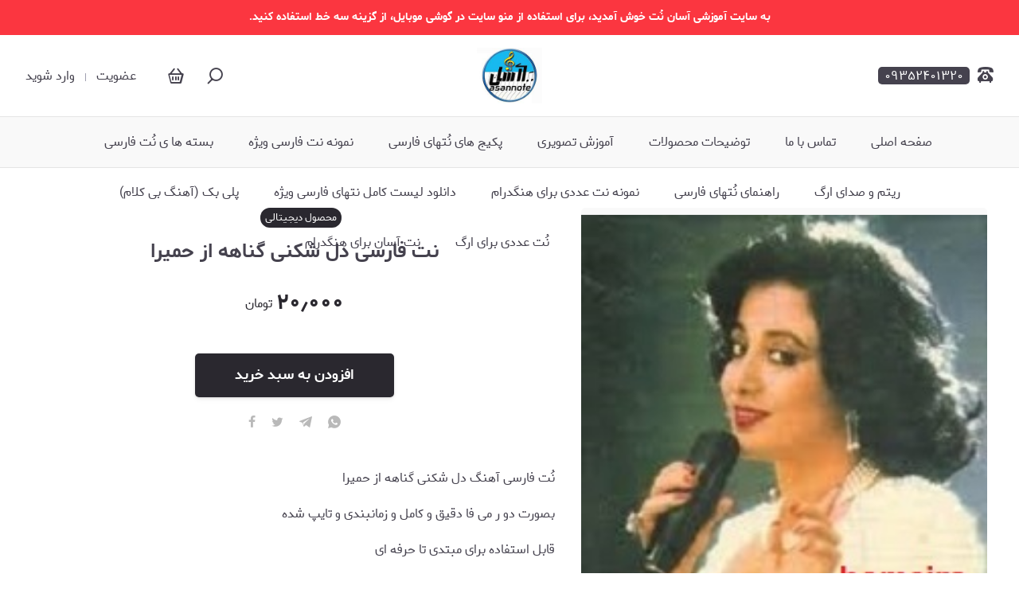

--- FILE ---
content_type: text/html; charset=utf-8
request_url: https://asannote.ir/product/%D9%86%D8%AA-%D9%81%D8%A7%D8%B1%D8%B3%DB%8C-%D8%AF%D9%84-%D8%B4%DA%A9%D9%86%DB%8C-%DA%AF%D9%86%D8%A7%D9%87%D9%87-%D8%A7%D8%B2-%D8%AD%D9%85%DB%8C%D8%B1%D8%A7
body_size: 26844
content:
<!doctype html>

  <html lang="fa">
  <head>
    
    <meta charset="utf-8">
    <title data-react-helmet="true">آسان نُت - نُت آهنگ | نت فارسی دل شکنی گناهه از حمیرا</title>
    <meta data-react-helmet="true" name="description" content=""/><meta data-react-helmet="true" property="og:title" content="آسان نُت - نُت آهنگ | نت فارسی دل شکنی گناهه از حمیرا"/><meta data-react-helmet="true" property="og:description" content=""/><meta data-react-helmet="true" property="og:type" content="website"/><meta data-react-helmet="true" property="og:url" content="https://asannote.ir/product/%D9%86%D8%AA-%D9%81%D8%A7%D8%B1%D8%B3%DB%8C-%D8%AF%D9%84-%D8%B4%DA%A9%D9%86%DB%8C-%DA%AF%D9%86%D8%A7%D9%87%D9%87-%D8%A7%D8%B2-%D8%AD%D9%85%DB%8C%D8%B1%D8%A7"/><meta data-react-helmet="true" property="og:image" content="https://oss.sazito.com/apiuploads/filemusic/uploads/image/rootimage/314/4342aee172286b31c22c1ef4e44ef530.jpg"/><meta data-react-helmet="true" property="sku" content="IN1612089640"/><meta data-react-helmet="true" property="price" content="20000"/><meta data-react-helmet="true" property="stockNumber" content="infinite"/>
    
    <script data-react-helmet="true" type="application/ld+json">
              {
                "@context": "https://schema.org/",
                "@type": "Organization",
                "name": "آسان نُت - نُت آهنگ",
                "url": "https://asannote.ir",
                "logo": "/uploads/image/rootimage/19/9028e2cfaf259d0ea5f7d327d5858055.jpg"
              }</script><script data-react-helmet="true" type="application/ld+json">{"@context":"https://schema.org","@type":"Product","name":"نت فارسی دل شکنی گناهه از حمیرا","sku":"IN1612089640","image":["https://oss.sazito.com/apiuploads/filemusic/uploads/image/rootimage/314/4342aee172286b31c22c1ef4e44ef530.jpg"],"description":"&#x646;&#x64F;&#x62A; &#x641;&#x627;&#x631;&#x633;&#x6CC; &#x622;&#x647;&#x646;&#x6AF; &#x62F;&#x644; &#x634;&#x6A9;&#x646;&#x6CC; &#x6AF;&#x646;&#x627;&#x647;&#x647; &#x627;&#x632; &#x62D;&#x645;&#x6CC;&#x631;&#x627;&#x628;&#x635;&#x648;&#x631;&#x62A; &#x62F;&#x648; &#x631; &#x645;&#x6CC; &#x641;&#x627; &#x62F;&#x642;&#x6CC;&#x642; &#x648; &#x6A9;&#x627;&#x645;&#x644; &#x648; &#x632;&#x645;&#x627;&#x646;&#x628;&#x646;&#x62F;&#x6CC; &#x648; &#x62A;&#x627;&#x6CC;&#x67E; &#x634;&#x62F;&#x647; &#x642;&#x627;&#x628;&#x644; &#x627;&#x633;&#x62A;&#x641;&#x627;&#x62F;&#x647;  &#x628;&#x631;&#x627;&#x6CC; &#x645;&#x628;&#x62A;&#x62F;&#x6CC; &#x62A;&#x627; &#x62D;&#x631;&#x641;&#x647; &#x627;&#x6CC; &#x6CC;&#x627;&#x62F;&#x6AF;&#x6CC;&#x631;&#x6CC; &#x628;&#x6CC;&#x634;&#x62A;&#x631; &#x648; &#x647;&#x632;&#x6CC;&#x646;&#x647; &#x6A9;&#x645;&#x62A;&#x631; &#x628;&#x627; &#x622;&#x633;&#x627;&#x646; &#x646;&#x64F;&#x62A;","category":"https://asannote.ir/","url":"https://asannote.ir/product/نت-فارسی-دل-شکنی-گناهه-از-حمیرا","offers":{"@type":"Offer","availability":"https://schema.org/InStock","price":200000,"priceCurrency":"IRR","url":"https://asannote.ir/product/نت-فارسی-دل-شکنی-گناهه-از-حمیرا","priceValidUntil":"2026-11-10T00:00:00.000Z"}}</script><script data-react-helmet="true" type="application/ld+json">{"@context":"https://schema.org/","@type":"BreadcrumbList","itemListElement":[{"@type":"ListItem","position":1,"item":{"@id":"https://asannote.ir","name":"صفحه اصلی"}},{"@type":"ListItem","position":2,"item":{"@id":"https://asannote.ir/product/نت-فارسی-دل-شکنی-گناهه-از-حمیرا","name":"نت فارسی دل شکنی گناهه از حمیرا"}}]}</script>
    
    <meta http-equiv="x-ua-compatible" content="ie=edge">
    <meta name="viewport" content="width=device-width, initial-scale=1.0, maximum-scale=1"/>
    <meta name="generator" content="Sazito" />
    <link rel="preconnect" href="https://oss.sazito.com">
    <link data-file="theme" type="text/css" rel="stylesheet" href="/theme_settings.css">
    <link data-chunk="main" rel="preload" as="script" href="/client.themeD.vendors~main.13cde623d55d9b63f77e.bundle.js">
<link data-chunk="main" rel="preload" as="style" href="/client.themeD.main.13cde623d55d9b63f77e.styles.css">
<link data-chunk="main" rel="preload" as="script" href="/client.themeD.main.13cde623d55d9b63f77e.bundle.js">
<link data-chunk="components-alert-Alert" rel="preload" as="style" href="/client.themeD.components-alert-Alert.13cde623d55d9b63f77e.styles.css">
<link data-chunk="components-alert-Alert" rel="preload" as="script" href="/client.themeD.components-alert-Alert.13cde623d55d9b63f77e.bundle.js">
<link data-chunk="components-addToCartModal-AddToCartModal" rel="preload" as="style" href="/client.themeD.components-addToCartModal-AddToCartModal.13cde623d55d9b63f77e.styles.css">
<link data-chunk="components-addToCartModal-AddToCartModal" rel="preload" as="script" href="/client.themeD.components-addToCartModal-AddToCartModal.13cde623d55d9b63f77e.bundle.js">
<link data-chunk="components-fixedMessage-FixedMessage" rel="preload" as="style" href="/client.themeD.components-fixedMessage-FixedMessage.13cde623d55d9b63f77e.styles.css">
<link data-chunk="components-fixedMessage-FixedMessage" rel="preload" as="script" href="/client.themeD.components-fixedMessage-FixedMessage.13cde623d55d9b63f77e.bundle.js">
<link data-chunk="containers-product-ProductPage" rel="preload" as="script" href="/client.themeD.containers-blog-BlogPage~containers-category-CategoryPage~containers-cms_page-CmsPagePage~containers~9afcafab.13cde623d55d9b63f77e.bundle.js">
<link data-chunk="containers-product-ProductPage" rel="preload" as="script" href="/client.themeD.containers-product-ProductPage.13cde623d55d9b63f77e.bundle.js">
<link data-chunk="components-home-Home" rel="preload" as="style" href="/client.themeD.components-home-Home.13cde623d55d9b63f77e.styles.css">
<link data-chunk="components-home-Home" rel="preload" as="script" href="/client.themeD.components-home-Home.13cde623d55d9b63f77e.bundle.js">
<link data-chunk="themeD-src-components-productDetails-ProductDetails" rel="preload" as="script" href="/client.themeD.vendors~components-products-ProductsContainer~components-search-Search~themeD-src-components-product~929907d9.13cde623d55d9b63f77e.bundle.js">
<link data-chunk="themeD-src-components-productDetails-ProductDetails" rel="preload" as="style" href="/client.themeD.themeD-src-components-productDetails-ProductDetails.13cde623d55d9b63f77e.styles.css">
<link data-chunk="themeD-src-components-productDetails-ProductDetails" rel="preload" as="script" href="/client.themeD.themeD-src-components-productDetails-ProductDetails.13cde623d55d9b63f77e.bundle.js">
<link data-chunk="components-textBlock-TextBlock" rel="preload" as="style" href="/client.themeD.components-textBlock-TextBlock.13cde623d55d9b63f77e.styles.css">
<link data-chunk="components-textBlock-TextBlock" rel="preload" as="script" href="/client.themeD.components-textBlock-TextBlock.13cde623d55d9b63f77e.bundle.js">
<link data-chunk="components-footer-Footer" rel="preload" as="style" href="/client.themeD.components-footer-Footer.13cde623d55d9b63f77e.styles.css">
<link data-chunk="components-footer-Footer" rel="preload" as="script" href="/client.themeD.components-footer-Footer.13cde623d55d9b63f77e.bundle.js">
<link data-chunk="components-notification-Notification" rel="preload" as="style" href="/client.themeD.components-notification-Notification.13cde623d55d9b63f77e.styles.css">
<link data-chunk="components-notification-Notification" rel="preload" as="script" href="/client.themeD.components-notification-Notification.13cde623d55d9b63f77e.bundle.js">
    <link data-chunk="main" rel="stylesheet" href="/client.themeD.main.13cde623d55d9b63f77e.styles.css">
<link data-chunk="components-alert-Alert" rel="stylesheet" href="/client.themeD.components-alert-Alert.13cde623d55d9b63f77e.styles.css">
<link data-chunk="components-addToCartModal-AddToCartModal" rel="stylesheet" href="/client.themeD.components-addToCartModal-AddToCartModal.13cde623d55d9b63f77e.styles.css">
<link data-chunk="components-fixedMessage-FixedMessage" rel="stylesheet" href="/client.themeD.components-fixedMessage-FixedMessage.13cde623d55d9b63f77e.styles.css">
<link data-chunk="components-home-Home" rel="stylesheet" href="/client.themeD.components-home-Home.13cde623d55d9b63f77e.styles.css">
<link data-chunk="themeD-src-components-productDetails-ProductDetails" rel="stylesheet" href="/client.themeD.themeD-src-components-productDetails-ProductDetails.13cde623d55d9b63f77e.styles.css">
<link data-chunk="components-textBlock-TextBlock" rel="stylesheet" href="/client.themeD.components-textBlock-TextBlock.13cde623d55d9b63f77e.styles.css">
<link data-chunk="components-footer-Footer" rel="stylesheet" href="/client.themeD.components-footer-Footer.13cde623d55d9b63f77e.styles.css">
<link data-chunk="components-notification-Notification" rel="stylesheet" href="/client.themeD.components-notification-Notification.13cde623d55d9b63f77e.styles.css">
    
    <link rel="icon" type="image/png" href="/uploads/image/rootimage/52/2af7a141424ad65a8187d849973730b8.png">
  
    <!-- Google tag (gtag.js) -->
    <script async src="https://www.googletagmanager.com/gtag/js?id=AW-11285027366"></script>
    <script>
      window.dataLayer = window.dataLayer || [];
      function gtag(){dataLayer.push(arguments);}
      gtag('js', new Date());
    
      gtag('config', 'AW-11285027366');
    </script>
  </head>
  <body class="store-body">
    
    <div id="root"><div><span class="styles__empty___3WCoC"></span><div class="modal__overlay-fixed-close___lxkn1 modal__overlay-fixed___3Lxhl modal__overlay___3I1-i modal__fixed___2wzGG modal__close___3m9_Z modal__tiny-product-modal-overlay___1cN_o" data-overlay-qiuck="true"><div class="modal__modal-wrapper___1cB-2 modal__tiny-product-modal-wrapper___1EXlD"><div class="modal__modal-inner___35euL modal__tiny-product-modal-inner___nTvFZ"><span class="smartTextColor__wrapper___bgYQd smartTextColor__primary--hover___3NNUf modal__modal-close-fade-out___1mf41 modal__modal-close___3JMip modal__animated___P-pr_ modal__fade-out___JRG5E icons__icon-close___1FcTX icons__icons___XoCGh"></span><div class="modal__modal-zoom-out___1Wp5g modal__modal-normal___xAhLb modal__modal___fG-9Z modal__animated___P-pr_ modal__zoom-out___360gH modal__tiny-product-modal___1i0bO"><div class="modal__modal-content___2gLRe modal__tiny-product-modal-content___kHxCH" data-frame="content-wrapper"></div></div></div></div></div><div class="styles__messageWrapper___3faq3 "><a href="/profile"><div class="styles__icon-wrapper___2Zprp"><div class="styles__icon___x3OSP icons__icon-info___3pmd7 icons__icons___XoCGh styles__warning___1T9ZV"></div></div><div><h4 class="styles__title___3HdM8">تکمیل اطلاعات حساب کاربری</h4><p class="styles__description___2Skyp">لطفا از بخش حساب کاربری اطلاعات خود را تکمیل کنید.</p></div></a><div class="styles__close___26Ota icons__icon-close___1FcTX icons__icons___XoCGh"></div></div><div class="general__wrapper___2Iys1 p-product"><div class="general__main___15-Er general__clear___2Iuze"><a class="styles__message___3fzem styles__coral-red___1vld5 styles__message-normal___1siks" href="https://notefarsi.ir/" title="به سایت آموزشی آسان نُت خوش آمدید، برای استفاده از منو سایت در گوشی موبایل، از گزینه سه خط استفاده کنید. "><div class="styles__message-inner___3BE9W">به سایت آموزشی آسان نُت خوش آمدید، برای استفاده از منو سایت در گوشی موبایل، از گزینه سه خط استفاده کنید. </div></a><div class="styles__header___34T8C styles__margin-bottom___2CNRJ"><div class="styles__inner___54lXY general__clear___2Iuze"><div class="styles__top-row___g5P2S"><div class="styles__right-side___P6Iki"><a class="styles__contact-link___sIWJN" href="tel:09352401320"><span class="icons__icon-phone___22Eum icons__icons___XoCGh styles__contact-icon___SljQs"></span><span class="styles__contact-icon-label___3IACb styles__phone-number___2Awb7">۰۹۳۵۲۴۰۱۳۲۰</span></a><div class="styles__menu-toggle___3mUC3 "><div class="icons__icon-menu___1ZeRx icons__icons___XoCGh"></div></div></div><div class="styles__logo___yh3uJ styles__center___3XQ-u"><a class="styles__logo-link___2b5DI" aria-label="آسان نُت - نُت آهنگ" href="/"><img class="styles__logo-image___ciAUw styles__logo___2jpbW" src="/uploads/image/rootimage/19/9028e2cfaf259d0ea5f7d327d5858055.jpg?w=200&amp;h=200" alt="آسان نُت - نُت آهنگ" width="144" height="70" srcSet="/uploads/image/rootimage/19/9028e2cfaf259d0ea5f7d327d5858055.jpg?w=300&amp;h=300 2x, /uploads/image/rootimage/19/9028e2cfaf259d0ea5f7d327d5858055.jpg?w=200&amp;h=200 1x"/></a></div><div class="styles__left-side___3GQUN"><div class=" styles__search-wrapper___3k3vR"><span class="icons__icon-search___37I3c icons__icons___XoCGh form__search-icon___2iMhO "></span></div><div class=" styles__mini-cart___KBRD1"><div class="styles__inner___T6Qnf general__clear___2Iuze"><div class="styles__link___37yuC"><div class="styles__icon___1MjvC icons__icon-orders___2D_yX icons__icons___XoCGh"></div></div></div></div><div class="styles__user-auth___3icgL"></div></div></div></div><div class="styles__menu-wrapper___2diHQ"><div class="styles__menu___dD5kJ general__clear___2Iuze styles__menu___3NXfj "><span class="styles__close-menu___3o7-Y icons__icon-close___1FcTX icons__icons___XoCGh"></span><ul class="styles__row___2tGHW"><li class="styles__item___2n_CO"><a class="styles__link___2q8tR" href="https://asannote.ir/" title="صفحه اصلی">صفحه اصلی</a></li><li class="styles__item___2n_CO"><a class="styles__link___2q8tR" title="تماس با ما" href="/تماس-با-ما">تماس با ما</a></li><li class="styles__item___2n_CO"><a class="styles__link___2q8tR" title="توضیحات محصولات " href="/توضیحات-محصولات-">توضیحات محصولات </a></li><li class="styles__item___2n_CO"><a class="styles__link___2q8tR" title=" آموزش تصویری" href="/category/آموزش-تصویری"> آموزش تصویری</a></li><li class="styles__item___2n_CO"><a class="styles__link___2q8tR" title="پکیج های نُتهای فارسی" href="/category/پکیج-های-نُتهای-فارسی">پکیج های نُتهای فارسی</a></li><li class="styles__item___2n_CO"><a class="styles__link___2q8tR" title="نمونه نت فارسی ویژه" href="/نمونه-نت-فارسی-ویژه">نمونه نت فارسی ویژه</a></li><li class="styles__item___2n_CO"><a class="styles__link___2q8tR" title="بسته ها ی نُت فارسی" href="/category/بسته-ها-ی-نُت-فارسی">بسته ها ی نُت فارسی</a></li><li class="styles__item___2n_CO"><a class="styles__link___2q8tR" title="ریتم و صدای ارگ" href="/category/ریتم-و-صدای-ارگ">ریتم و صدای ارگ</a></li><li class="styles__item___2n_CO"><a class="styles__link___2q8tR" title="راهنمای نُتهای فارسی" href="/راهنمای-نُتهای-فارسی">راهنمای نُتهای فارسی</a></li><li class="styles__item___2n_CO"><a class="styles__link___2q8tR" title="نمونه نت عددی برای هنگدرام " href="/نمونه-نت-عددی-برای-هنگدرام">نمونه نت عددی برای هنگدرام </a></li><li class="styles__item___2n_CO"><a class="styles__link___2q8tR" title="دانلود لیست کامل نتهای فارسی ویژه" href="/دانلود-فهرست-نُتهای-فارسی">دانلود لیست کامل نتهای فارسی ویژه</a></li><li class="styles__item___2n_CO"><a class="styles__link___2q8tR" href="http://playback1.ir/" title="پلی بک (آهنگ بی کلام)">پلی بک (آهنگ بی کلام)</a></li><li class="styles__item___2n_CO"><a class="styles__link___2q8tR" href="https://asannote.ir/product/%D8%A8%D8%B3%D8%AA%D9%87-%D8%A2%D9%85%D9%88%D8%B2%D8%B4-%D8%A2%D8%B3%D8%A7%D9%86-%D8%A2%DA%A9%D9%88%D8%B1%D8%AF%D9%87%D8%A7%DB%8C-%D8%A7%D8%B1%DA%AF-%D9%88-%D9%BE%DB%8C%D8%A7%D9%86%D9%88" title="آموزش آکوردهای اصلی">آموزش آکوردهای اصلی</a></li><li class="styles__item___2n_CO"><a class="styles__link___2q8tR" title="نُت عددی برای ارگ" href="/category/نُت-عددی-برای-ارگ">نُت عددی برای ارگ</a></li><li class="styles__item___2n_CO"><a class="styles__link___2q8tR" title="نت آسان برای هنگدرام" href="/category/نت-آسان-برای-هنگدرام">نت آسان برای هنگدرام</a></li></ul></div></div></div><div class="styles__wrapper___3sBkm general__clear___2Iuze" data-misc-attrs="[]"><div class="styles__inner___2AKFb"><div class="styles__slideshow___1WRCW"><div class="styles__title-wrapper-responsive___1TTyR"><div class="styles__pre-title___1FjSv general__clear___2Iuze"><div class="smartTextColor__wrapper___bgYQd smartTextColor__primary--normal___gMGFd styles__product-type___1qsRZ badge__badge___1jYWF">محصول دیجیتالی</div></div></div><div class="styles__product-images___2cfzx"><div class="slick-slider styles__slideshow___1z7Bo slick-initialized"><div class="slick-list"><div class="slick-track" style="width:100%;left:0%"><div data-index="0" class="slick-slide slick-active slick-current" tabindex="-1" aria-hidden="false" style="outline:none;width:100%"><div><div class=" styles__slide-wrapper___1GtfY" tabindex="-1" style="width:100%;display:inline-block"><div class="styles__slide-inner___1viWg"><img tabindex="0" src="https://oss.sazito.com/apiuploads/filemusic/uploads/image/rootimage/314/4342aee172286b31c22c1ef4e44ef530.jpg?w=800&amp;h=800" alt="نت فارسی نشکنی این دل منو از حمیرا" class="styles__slide___3OjMr" fetchpriority="high" style="cursor:zoom-in"/></div></div></div></div></div></div></div></div></div><div class="styles__content___2aTEs"><div class="styles__title-wrapper___3d2C5"><div class="styles__pre-title___1FjSv general__clear___2Iuze"><div class="smartTextColor__wrapper___bgYQd smartTextColor__primary--normal___gMGFd styles__product-type___1qsRZ badge__badge___1jYWF">محصول دیجیتالی</div></div><h1 data-product="title" class="styles__title___3nRHC">نت فارسی دل شکنی گناهه از حمیرا</h1></div><div class="styles__prices___27-_K"><span data-product="price" class="styles__final-price___1bM7T">۲۰٫۰۰۰<span class="styles__currency___31g5G">تومان</span></span></div><div id="mobile-sticky-bottom-box" class=" mobileStickyBottomBox__wrapper___1bCho general__clear___2Iuze "><div class="grid__container-12___2H10i grid__gap___3xqWN  "><div class=" grid__span-6___1zdDW grid__span-small-6___1tsSw grid__span-medium-6___2Vqel "><div id="buy-button" class="button__btn-normal-regular___UvGoL button__btn-normal___299V7 button__btn___3Wejk button__regular___1Db91  stickyAddToCardPDP__buy-button___1c99Q  " data-product="buyButton">افزودن به سبد خرید</div></div><div class="stickyAddToCardPDP__vertical-prices___1SjbU grid__span-6___1zdDW grid__span-small-6___1tsSw grid__span-medium-6___2Vqel "><div class="stickyAddToCardPDP__price-wrapper___1zrnB"><span data-product="price" class="stickyAddToCardPDP__final-price___1cETN"><span>۲۰٫۰۰۰</span><svg width="1em" height="1em" viewBox="0 0 14 14" xmlns="http://www.w3.org/2000/svg" class="icons__svg-text-toman___2vkkL stickyAddToCardPDP__toman-icon___AMdvt"><path fill-rule="evenodd" d="M3.057 1.742L3.821 1l.78.75-.776.741-.768-.749zm3.23 2.48c0 .622-.16 1.111-.478 1.467-.201.221-.462.39-.783.505a3.251 3.251 0 01-1.083.163h-.555c-.421 0-.801-.074-1.139-.223a2.045 2.045 0 01-.9-.738A2.238 2.238 0 011 4.148c0-.059.001-.117.004-.176.03-.55.204-1.158.525-1.827l1.095.484c-.257.532-.397 1-.419 1.403-.002.04-.004.08-.004.12 0 .252.055.458.166.618a.887.887 0 00.5.354c.085.028.178.048.278.06.079.01.16.014.243.014h.555c.458 0 .769-.081.933-.244.14-.139.21-.383.21-.731V2.02h1.2v2.202zm5.433 3.184l-.72-.7.709-.706.735.707-.724.7zm-2.856.308c.542 0 .973.19 1.293.569.297.346.445.777.445 1.293v.364h.18v-.004h.41c.221 0 .377-.028.467-.084.093-.055.14-.14.14-.258v-.069c.004-.243.017-1.044 0-1.115L13 8.05v1.574a1.4 1.4 0 01-.287.863c-.306.405-.804.607-1.495.607h-.627c-.061.733-.434 1.257-1.117 1.573-.267.122-.58.21-.937.265a5.845 5.845 0 01-.914.067v-1.159c.612 0 1.072-.082 1.38-.247.25-.132.376-.298.376-.499h-.515c-.436 0-.807-.113-1.113-.339-.367-.273-.55-.667-.55-1.18 0-.488.122-.901.367-1.24.296-.415.728-.622 1.296-.622zm.533 2.226v-.364c0-.217-.048-.389-.143-.516a.464.464 0 00-.39-.187.478.478 0 00-.396.187.705.705 0 00-.136.449.65.65 0 00.003.067c.008.125.066.22.177.283.093.054.21.08.352.08h.533zM9.5 6.707l.72.7.724-.7L10.209 6l-.709.707zm-6.694 4.888h.03c.433-.01.745-.106.937-.29.024.012.065.035.12.068l.074.039.081.042c.135.073.261.133.379.18.345.146.67.22.977.22a1.216 1.216 0 00.87-.34c.3-.285.449-.714.449-1.286a2.19 2.19 0 00-.335-1.145c-.299-.457-.732-.685-1.3-.685-.502 0-.916.192-1.242.575-.113.132-.21.284-.294.456-.032.062-.06.125-.084.191a.504.504 0 00-.03.078 1.67 1.67 0 00-.022.06c-.103.309-.171.485-.205.53-.072.09-.214.14-.427.147-.123-.005-.209-.03-.256-.076-.057-.054-.085-.153-.085-.297V7l-1.201-.5v3.562c0 .261.048.496.143.703.071.158.168.296.29.413.123.118.266.211.43.28.198.084.42.13.665.136v.001h.036zm2.752-1.014a.778.778 0 00.044-.353.868.868 0 00-.165-.47c-.1-.134-.217-.201-.35-.201-.18 0-.33.103-.447.31-.042.071-.08.158-.114.262a2.434 2.434 0 00-.04.12l-.015.053-.015.046c.142.118.323.216.544.293.18.062.325.092.433.092.044 0 .086-.05.125-.152z" clip-rule="evenodd"></path></svg></span></div></div></div></div><div class="styles__options___20GXT general__clear___2Iuze"></div><div class="styles__cta-wrapper___3scpV"><div class="styles__button-wrapper___2TR8k"><div id="buy-button" class="button__btn-normal-regular___UvGoL button__btn-normal___299V7 button__btn___3Wejk button__regular___1Db91  styles__buy-button___2Vxyj styles__only-desktop___2yLEY  " data-product="buyButton">افزودن به سبد خرید</div></div><div class="styles__share___LFAk0"><button aria-label="whatsapp" class="react-share__ShareButton styles__share-item___2GNSm" style="background-color:transparent;border:none;padding:0;font:inherit;color:inherit;cursor:pointer"><span class="icons__icon-whatsapp___3_qde icons__icons___XoCGh styles__social-icon___gE1X-"></span></button><button aria-label="telegram" class="react-share__ShareButton styles__share-item___2GNSm" style="background-color:transparent;border:none;padding:0;font:inherit;color:inherit;cursor:pointer"><span class="icons__icon-telegram___3Z2Pn icons__icons___XoCGh styles__social-icon___gE1X-"></span></button><button aria-label="twitter" class="react-share__ShareButton styles__share-item___2GNSm" style="background-color:transparent;border:none;padding:0;font:inherit;color:inherit;cursor:pointer"><span class="icons__icon-twitter___3TijH icons__icons___XoCGh styles__social-icon___gE1X-"></span></button><button title="نت فارسی دل شکنی گناهه از حمیرا" aria-label="facebook" class="react-share__ShareButton styles__share-item___2GNSm" style="background-color:transparent;border:none;padding:0;font:inherit;color:inherit;cursor:pointer"><span class="icons__icon-facebook___1gj5H icons__icons___XoCGh styles__social-icon___gE1X-"></span></button></div></div><div class="Description__product-description___1mbAy styles__description___1qAou" data-product="description"><p>&#x646;&#x64F;&#x62A; &#x641;&#x627;&#x631;&#x633;&#x6CC; &#x622;&#x647;&#x646;&#x6AF; &#x62F;&#x644; &#x634;&#x6A9;&#x646;&#x6CC; &#x6AF;&#x646;&#x627;&#x647;&#x647; &#x627;&#x632; &#x62D;&#x645;&#x6CC;&#x631;&#x627;</p><p>&#x628;&#x635;&#x648;&#x631;&#x62A; &#x62F;&#x648; &#x631; &#x645;&#x6CC; &#x641;&#x627; &#x62F;&#x642;&#x6CC;&#x642; &#x648; &#x6A9;&#x627;&#x645;&#x644; &#x648; &#x632;&#x645;&#x627;&#x646;&#x628;&#x646;&#x62F;&#x6CC; &#x648; &#x62A;&#x627;&#x6CC;&#x67E; &#x634;&#x62F;&#x647;</p><p> &#x642;&#x627;&#x628;&#x644; &#x627;&#x633;&#x62A;&#x641;&#x627;&#x62F;&#x647;  &#x628;&#x631;&#x627;&#x6CC; &#x645;&#x628;&#x62A;&#x62F;&#x6CC; &#x62A;&#x627; &#x62D;&#x631;&#x641;&#x647; &#x627;&#x6CC; </p><p><em><strong>&#x6CC;&#x627;&#x62F;&#x6AF;&#x6CC;&#x631;&#x6CC; &#x628;&#x6CC;&#x634;&#x62A;&#x631; &#x648; &#x647;&#x632;&#x6CC;&#x646;&#x647; &#x6A9;&#x645;&#x62A;&#x631; &#x628;&#x627; &#x622;&#x633;&#x627;&#x646; &#x646;&#x64F;&#x62A;</strong></em></p></div></div></div></div><div class="styles__slideshow-wrapper___3YTR3 c-components c-components-2 c-components-product"><div class="styles__slideshow-head___1WBmN"><div class="styles__slideshow-title___34Dxn"><h3>محصولات مرتبط</h3></div></div><div class="styles__sliders-content___2Q80m"><div class="styles__empty-state___3SSbH"><span class="styles__empty-state-text___pFWr7">محصولی برای نمایش وجود ندارد</span></div></div></div><div class="common__relative___3_HwX styles__text-block-normal___IftHp styles__text-block-text-normal___3bXnr styles__text-block-light___NDKi7 c-components c-components-3 c-components-product"><div><div class="styles__inner___2NNM6"><div class="styles__title-wrapper___3MSXX   "><h3 class="styles__title___1c-rx ">هشدار</h3></div><div class="styles__collapsible-box___MfF40 common__relative___3_HwX common__transition-height___2jJZF common__py-6___SdiSI"><div class="Description__product-description___1mbAy styles__text___3Wna9"><p> &#x62A;&#x648;&#x62C;&#x647;! &#x62E;&#x631;&#x6CC;&#x62F; &#x645;&#x62D;&#x635;&#x648;&#x644;&#x627;&#x62A; &#x641;&#x631;&#x648;&#x634;&#x6AF;&#x627;&#x647; &#x645;&#x648;&#x633;&#x6CC;&#x642;&#x6CC; &#x67E;&#x627;&#x67E; - &#x622;&#x633;&#x627;&#x646; &#x646;&#x64F;&#x62A; &#x641;&#x642;&#x637; &#x628;&#x631;&#x627;&#x6CC; &#x627;&#x633;&#x62A;&#x641;&#x627;&#x62F;&#x647; &#x634;&#x62E;&#x635;&#x6CC; &#x634;&#x645;&#x627; &#x645;&#x6CC; &#x628;&#x627;&#x634;&#x62F; . &#x647;&#x631;&#x6AF;&#x648;&#x646;&#x647; &#x627;&#x646;&#x62A;&#x634;&#x627;&#x631; &#x60C; &#x645;&#x628;&#x627;&#x62F;&#x644;&#x647; &#x60C; &#x62E;&#x631;&#x6CC;&#x62F; &#x648; &#x641;&#x631;&#x648;&#x634;&#x60C; &#x6A9;&#x67E;&#x6CC; &#x628;&#x631;&#x62F;&#x627;&#x631;&#x6CC; &#x60C; &#x62F;&#x631;&#x62C; &#x62F;&#x631; &#x633;&#x627;&#x6CC;&#x62A;&#x647;&#x627; &#x648; &#x62A;&#x644;&#x6AF;&#x631;&#x627;&#x645; &#x648; &#x63A;&#x6CC;&#x631;&#x647; &#x645;&#x645;&#x646;&#x648;&#x639; &#x627;&#x633;&#x62A; &#x648; &#x67E;&#x6CC;&#x6AF;&#x631;&#x62F; &#x642;&#x627;&#x646;&#x648;&#x646;&#x6CC; &#x62F;&#x627;&#x631;&#x62F;. </p></div></div></div></div></div><div class="styles__footer___3-beP styles__simple-footer___1jKiq styles__show-in-desktop___KUiLN"><div class=" styles__menu-bar___Pl8ju"><ul><li class="styles__menu-item___3udYj styles__menu-item-head___101TR"><a href="https://www.notefarsi.ir/" title="آرشیو نتهای فارسی و خرید کارت بکارت">آرشیو نتهای فارسی و خرید کارت بکارت</a></li><li class="styles__menu-item___3udYj styles__menu-item-head___101TR"><a title="پکیج های نُتهای فارسی" href="/category/پکیج-های-نُتهای-فارسی">پکیج های نُتهای فارسی</a></li><li class="styles__menu-item___3udYj styles__menu-item-head___101TR"><a href="http://playbacks.file24.ir/" title="سایت پلی بک _ موزیک بی کلام">سایت پلی بک _ موزیک بی کلام</a></li><li class="styles__menu-item___3udYj styles__menu-item-head___101TR"><a title="نت آسان برای هنگدرام" href="/category/نت-آسان-برای-هنگدرام">نت آسان برای هنگدرام</a></li></ul></div><div class="styles__inner___yfFbw"><div class="styles__main___2_0eN styles__with-namad___1DXvZ"><div class="styles__contact-wrapper___3ww2g"><div class="styles__socials___vsY3E"><ul><li class="styles__socials-item___OCsJr"><a rel="nofollow" href="https://www.instagram.com/note_farsi/" target="_blank" class="styles__socials-icon___o0V34 " aria-label="instagram"><span class="icons__icon-instagram___25o8Z icons__icons___XoCGh"></span></a></li><li class="styles__socials-item___OCsJr"><a rel="nofollow" href="https://t.me/asannote" target="_blank" class="styles__socials-icon___o0V34 " aria-label="telegram"><span class="icons__icon-telegram___3Z2Pn icons__icons___XoCGh"></span></a></li></ul></div><div class="styles__contact-info___1_Pfz"><a class="styles__contact-info-item___1JGOZ" href="tel:09352401320"><span class="icons__icon-phone___22Eum icons__icons___XoCGh styles__contact-info-icon___2Vvpy"></span>۰۹۳۵۲۴۰۱۳۲۰</a><a class="styles__contact-info-item___1JGOZ" href="tel:02165341277"><span class="icons__icon-phone___22Eum icons__icons___XoCGh styles__contact-info-icon___2Vvpy"></span>۰۲۱۶۵۳۴۱۲۷۷</a></div></div><div class="styles__copyright___ligok"><span>فروشگاه ساخته شده با<!-- --> <a class="styles__copyright-link___FJq-2" href="https://sazito.com?shop=asannote" title="فروشگاه ساز سازیتو" target="_blank">سازیتو</a></span></div></div><div class="styles__enamad-wrapper___1chVt"><meta name="enamad" content="904670" /></div></div></div></div></div><div class="styles__notif___20ub6 "></div></div></div>
    <script async type="text/javascript">
      window.__PRELOADED_STATE__ = {"base_url":"http://asannote.ir","commercial_files":{"endpoint":"https://asannote.ir/commercialdownload"},"general":{"general_info":{"checkout":{"add_to_cart_alert":{"enabled":false},"dynamic_form":{"enabled":false},"email_optional":"email","manual":{"enabled":false},"min_basket":{"enabled":false},"mini_cart":{"enabled":true},"postal_code_mandatory":{"enabled":true},"quick_add_to_cart":{"enabled":true}},"domain":{"url":"https://asannote.ir"},"enamad":{"code":"\u003cmeta name=\"enamad\" content=\"904670\" />"},"features":{"activate_add_to_cart_alert":{"enabled":false},"activate_advanced_card_to_card":{"enabled":false},"activate_alopeyk_advanced":{"enabled":false},"activate_audit_log":{"enabled":false},"activate_ayria_payment_customization":{"enabled":true},"activate_azki_payment_customization":{"enabled":true},"activate_bazar_payment_customization":{"enabled":true},"activate_blog":{"enabled":false},"activate_card_to_card_payment":{"enabled":true},"activate_checkout_dynamic_form":{"enabled":false},"activate_different_register_customization":{"enabled":false},"activate_digipay_payment":{"enabled":true},"activate_digipay_payment_customization":{"enabled":true},"activate_dynamic_form":{"enabled":false},"activate_dynamic_form_file":{"enabled":false},"activate_edit_order_customization":{"enabled":false},"activate_efa_shipping":{"enabled":false},"activate_event_publisher":{"enabled":true},"activate_export_orders":{"enabled":false},"activate_export_products":{"enabled":false},"activate_export_users":{"enabled":false},"activate_file_manager":{"enabled":false},"activate_filter_products":{"enabled":false},"activate_font_customization":{"enabled":false},"activate_forward_shipping":{"enabled":false},"activate_import_products":{"enabled":false},"activate_mahak_accounting_customization":{"enabled":false},"activate_mega_footer":{"enabled":false},"activate_mellat_payment_customization":{"enabled":true},"activate_millipay_payment_customization":{"enabled":false},"activate_min_basket":{"enabled":false},"activate_order_sms_notifications":{"enabled":false},"activate_ozon_payment_customization":{"enabled":true},"activate_payment_in_place":{"enabled":true},"activate_payping_payment":{"enabled":true},"activate_pec_payment_customization":{"enabled":true},"activate_pinned_products":{"enabled":false},"activate_pod_payment_customization":{"enabled":false},"activate_podro_shipping":{"enabled":false},"activate_postex_shipping":{"enabled":false},"activate_quota_notifications":{"enabled":false},"activate_recaptcha":{"enabled":true},"activate_role_policies":{"enabled":false},"activate_sabin_payment_customization":{"enabled":true},"activate_sadad_payment_customization":{"enabled":true},"activate_scheduler":{"enabled":false},"activate_search":{"enabled":true},"activate_sep_payment_customization":{"enabled":true},"activate_sepidar_accounting_customization":{"enabled":false},"activate_shop_vat":{"enabled":false},"activate_short_url":{"enabled":false},"activate_sku_search":{"enabled":false},"activate_snapp_shop_customization":{"enabled":false},"activate_snappbox_shipping":{"enabled":false},"activate_snapppay_payment_customization":{"enabled":true},"activate_stock_alert_notifications":{"enabled":false},"activate_tajrobe":{"enabled":false},"activate_tapsipack_shipping":{"enabled":false},"activate_tara_payment_customization":{"enabled":true},"activate_theme_config_settings":{"enabled":false},"activate_toman_payment_customization":{"enabled":true},"activate_tracking_data":{"enabled":false},"activate_up_payment_customization":{"enabled":true},"activate_vandar_payment_customization":{"enabled":true},"activate_variant_dynamic_form":{"enabled":false},"activate_wallet":{"enabled":false},"activate_yourgate_payment_customization":{"enabled":false},"activate_zarinpal_payment":{"enabled":true},"activate_zarinplus_payment_customization":{"enabled":false},"activate_zibal_payment_customization":{"enabled":true},"activate_zify_payment_customization":{"enabled":true},"advanced_shipping":{"enabled":false},"advanced_text_editor":{"enabled":true},"advanced_theme_designer":{"enabled":false},"bulk_action":{"enabled":false},"disable_ordering":{"enabled":true},"discount_bulk":{"enabled":false},"discount_code":{"enabled":true,"max":1,"type":"simple"},"order_bulk_action":{"enabled":false},"premium":{"enabled":true,"next_renewal":"2026-08-12T17:30:50.510485Z","subscription_subtype":"lite"},"pwa":{"enabled":false},"remove_front_basket":{"enabled":false},"remove_front_taint":{"enabled":false},"seo":{"enabled":false}},"general":{"city":{"created_at":"2019-06-25T14:14:44.126481Z","id":87,"latitude":35.702907,"longitude":51.349759,"name":"تهران","region":{"cities":null,"created_at":"2019-06-25T14:14:43.946869Z","id":8,"latitude":35.696111,"longitude":51.423056,"name":"تهران","updated_at":"2024-05-30T06:14:14.542371Z"},"updated_at":"2024-05-30T06:14:14.543845Z"},"description":"نُت فارسی آهنگ بصورت دو ر می فا جهت نوازندگی آسان ","name":"آسان نُت - نُت آهنگ"},"google":{"analytics_code":{"code":"","enabled":false},"analytics_id":"","tag_manager":""},"logo":{"favicon":"/uploads/image/rootimage/52/2af7a141424ad65a8187d849973730b8.png","main":"/uploads/image/rootimage/19/9028e2cfaf259d0ea5f7d327d5858055.jpg"},"shop":{"register_type":"email","show_product_stock_number":{"enabled":false}},"social":{"facebook":"","instagram":"https://www.instagram.com/note_farsi/","phone_1":"09352401320","phone_2":"02165341277","telegram":"https://t.me/asannote","twitter":""},"tajrobe":{"configurations":{"auto_publish_attachment":false,"auto_publish_comment_detail":true,"enabled":false}},"wallet":{"configurations":null}}},"apis":{"v2":{"GET:/api/v1/carts":"/api/v2/carts","GET:/api/v1/carts/:id":"/api/v2/carts/:id","GET:/api/v1/general/info":"/api/v2/general/info","GET:/api/v1/invoices/:id/applicable_shipping_methods":"/api/v2/invoices/:id/applicable_shipping_methods","GET:/api/v1/regions":"/api/v2/regions","GET:/api/v1/shipping_addresses/:id":"/api/v2/shipping_addresses/:id","POST:/api/v1/carts":"/api/v2/carts","POST:/api/v1/carts/:id/add_products_to_cart":"/api/v2/carts/:id/add_products_to_cart","POST:/api/v1/carts/:id/remove_products_from_cart":"/api/v2/carts/:id/remove_products_from_cart","POST:/api/v1/carts/:id/update_products_in_cart":"/api/v2/carts/:id/update_products_in_cart","POST:/api/v1/invoices":"/api/v2/invoices","POST:/api/v1/invoices/:id/add_credit":"/api/v2/invoices/:id/add_credit","POST:/api/v1/invoices/:id/add_discount_code":"/api/v2/invoices/:id/add_discount_code","POST:/api/v1/invoices/:id/add_form":"/api/v2/invoices/:id/add_form","POST:/api/v1/invoices/:id/add_invoice_details":"/api/v2/invoices/:id/add_invoice_details","POST:/api/v1/invoices/:id/add_shipping_address":"/api/v2/invoices/:id/add_shipping_address","POST:/api/v1/invoices/:id/add_shipping_method":"/api/v2/invoices/:id/add_shipping_method","POST:/api/v1/invoices/:id/refresh":"/api/v2/invoices/:id/refresh","POST:/api/v1/invoices/:id/remove_credit":"/api/v2/invoices/:id/remove_credit","POST:/api/v1/payments":"/api/v2/payments","POST:/api/v1/payments/:id/process_payment_step":"/api/v2/payments/:id/process_payment_step","POST:/api/v1/payments/list":"/api/v2/payments/list","POST:/api/v1/shipping_addresses":"/api/v2/shipping_addresses"}},"entity_route":{"entity_name":"product","entity_id":181,"other_props":{"id":181,"theme_config":{"page":{"rows":null}},"enabled":true,"name":"نت فارسی دل شکنی گناهه از حمیرا","product_type":"digital","static_url":false,"url":"/product/نت-فارسی-دل-شکنی-گناهه-از-حمیرا","product_attributes":[{"name":"description","type":"text","value":"\u003cp>نُت فارسی آهنگ دل شکنی گناهه از حمیرا\u003c/p>\u003cp>بصورت دو ر می فا دقیق و کامل و زمانبندی و تایپ شده\u003c/p>\u003cp> قابل استفاده  برای مبتدی تا حرفه ای \u003c/p>\u003cp>\u003cem>\u003cstrong>یادگیری بیشتر و هزینه کمتر با آسان نُت\u003c/strong>\u003c/em>\u003c/p>"}],"summary":null,"product_variants":[{"id":184,"title":"","enabled":true,"sku":"IN1612089640","stock_number":0,"is_stock_managed":false,"dynamic_form_id":null,"price":20000,"raw_price":null,"max_no_of_order":1,"has_max_order":true,"min_order_count":1,"weight":0,"sort_index":0,"product_attributes":[],"product":{"id":0,"theme_config":null,"enabled":false,"name":"","product_type":"","static_url":false,"url":"","product_attributes":null,"summary":null,"product_variants":null,"product_categories":null,"tags":null,"images":null,"dynamic_form_id":null,"event_entity_id":null,"created_at":"0001-01-01T00:00:00Z","updated_at":"0001-01-01T00:00:00Z"},"image_id":0,"commercial_files":[{"id":187,"name":"دل شکنی گناهه   از حمیرا  .pdf","asset":"دل شکنی گناهه   از حمیرا  .pdf","uploaded":true,"enabled":true,"created_at":"2021-01-31T10:49:08.981641Z","updated_at":"2025-08-09T20:24:01.730109Z"}],"status":"","created_at":"2021-01-31T10:49:33.219963Z","updated_at":"2025-08-09T20:24:01.622604Z","sold_count":2}],"product_categories":[],"tags":[{"id":15,"title":"آسان نُت","products":null,"created_at":"2019-06-27T14:53:17.642519Z","updated_at":"2025-11-03T14:32:26.409526Z"},{"id":39,"title":"نت موسیقی","products":null,"created_at":"2019-07-02T17:36:51.087906Z","updated_at":"2025-10-23T08:17:11.73329Z"},{"id":728,"title":"نت فارسی نشکنی این دل منو از حمیرا","products":null,"created_at":"2021-01-31T10:49:33.167467Z","updated_at":"2025-08-09T20:24:01.747044Z"},{"id":729,"title":"حمیرا ریاضی","products":null,"created_at":"2021-01-31T10:49:33.200217Z","updated_at":"2025-08-09T20:24:01.748484Z"},{"id":730,"title":"نت آهنگهای حمیرا","products":null,"created_at":"2021-01-31T10:49:33.202853Z","updated_at":"2025-10-22T20:35:43.986545Z"},{"id":731,"title":"نت آهنگ های شاد","products":null,"created_at":"2021-01-31T10:49:33.206235Z","updated_at":"2025-08-09T20:24:01.765219Z"},{"id":732,"title":"نت گوشی دل شکنی گناهه از حمیرا","products":null,"created_at":"2021-01-31T10:49:33.209689Z","updated_at":"2025-08-09T20:24:01.773641Z"},{"id":733,"title":"نت فارسی آهنگ دل شکنی گناهه از حمیرا","products":null,"created_at":"2021-01-31T10:49:33.212179Z","updated_at":"2025-08-09T20:24:01.788328Z"}],"images":[{"id":314,"name":"4342aee172286b31c22c1ef4e44ef530.jpg","alt":"نت فارسی نشکنی این دل منو از حمیرا","width":200,"height":193,"width_ratio":0,"height_ratio":0,"url":"https://oss.sazito.com/apiuploads/filemusic/uploads/image/rootimage/314/4342aee172286b31c22c1ef4e44ef530.jpg","thumb":"/uploads/image/rootimage/314/thumb_4342aee172286b31c22c1ef4e44ef530.jpg","order":1,"created_at":"2021-01-31T10:47:12.597185Z","updated_at":"2025-08-09T20:24:01.790432Z"}],"dynamic_form_id":0,"event_entity_id":"","created_at":"2021-01-31T10:49:33.155364Z","updated_at":"2025-08-09T20:24:01.742653Z"},"location":"/product/%D9%86%D8%AA-%D9%81%D8%A7%D8%B1%D8%B3%DB%8C-%D8%AF%D9%84-%D8%B4%DA%A9%D9%86%DB%8C-%DA%AF%D9%86%D8%A7%D9%87%D9%87-%D8%A7%D8%B2-%D8%AD%D9%85%DB%8C%D8%B1%D8%A7"},"theme":{"themePageEntityType":"product","themePageEntityId":181,"currentGeneralPage":"ProductPage","name":"themeD","design":{"pages":{"MainPage":{"rows":[{"sections":[{"components":[{"id":1,"name":"Header"}]}]},{"sections":[{"components":[{"id":22,"props":{},"name":"Carousel"}]}]},{"sections":[{"components":[{"id":2,"name":"Slideshow"}]}]},{"sections":[{"components":[{"id":14,"props":{},"name":"TextBlock"}]}]},{"sections":[{"components":[{"id":3,"name":"ProductsContainer"}]}]},{"sections":[{"components":[{"id":19,"props":{},"name":"ImageWithText"}]}]},{"sections":[{"components":[{"id":4,"name":"Banners"}]}]},{"sections":[{"components":[{"id":21,"props":{},"name":"Faq"}]}]},{"sections":[{"components":[{"id":6,"name":"Footer"}]}]}]},"ProductCategoryPage":{"rows":[{"sections":[{"components":[{"id":11,"name":"Header"}]}]},{"sections":[{"components":[{"id":12,"name":"ProductsContainer"}]}]},{"sections":[{"components":[{"id":13,"name":"Footer"}]}]}]},"ProductPage":{"rows":[{"sections":[{"components":[{"id":7,"name":"Header"}]}]},{"sections":[{"components":[{"id":8,"name":"ProductDetails"}]}]},{"sections":[{"components":[{"id":9,"name":"Carousel"}]}]},{"sections":[{"components":[{"id":18,"props":{},"name":"TextBlock"}]}]},{"sections":[{"components":[{"id":10,"name":"Footer"}]}]}]}},"components":{"1":{"id":1,"props":{"headerMessageBackgroundColor":"coral-red","headerMessageIsEnabled":true,"headerMessageLink":"https://notefarsi.ir/","headerMessageSize":"normal","headerMessageText":"به سایت آموزشی آسان نُت خوش آمدید، برای استفاده از منو سایت در گوشی موبایل، از گزینه سه خط استفاده کنید. ","treeId":2},"name":"Header"},"2":{"id":2,"props":{"autoplay":true,"autoplaySpeed":2000,"entities":{"slides":[{"alt":"","created_at":"2024-02-12T20:33:24.780733602Z","height":261,"height_ratio":0,"id":580,"name":"نام-کلاویها.jpg","order":0,"preview":"/uploads/image/rootimage/580/afcdc0691ea3f51ee4e3d74662b978d3.jpg","thumb":"/uploads/image/rootimage/580/thumb_afcdc0691ea3f51ee4e3d74662b978d3.jpg","updated_at":"2024-02-12T20:33:25.171901988Z","url":"/uploads/image/rootimage/580/afcdc0691ea3f51ee4e3d74662b978d3.jpg","width":831,"width_ratio":0},{"alt":"","created_at":"2019-07-11T08:13:51.339332333Z","height":200,"height_ratio":0,"id":124,"imageCaption":"","imageTitle":"","linkTitle":"","linkUrl":"","name":"آسان نت ok1.jpg","order":0,"position":"center-center","preview":"/uploads/image/rootimage/124/f1fd7dca8f2d5ad1d2ad345ce9b8e10c.jpg","slideButtonColor":"light","slideTextColor":"light","slideTextDirection":"right","thumb":"/uploads/image/rootimage/124/thumb_f1fd7dca8f2d5ad1d2ad345ce9b8e10c.jpg","updated_at":"2019-07-11T08:13:51.367673388Z","url":"/uploads/image/rootimage/124/f1fd7dca8f2d5ad1d2ad345ce9b8e10c.jpg","width":900,"width_ratio":0},{"alt":"","created_at":"2023-03-21T09:02:06.48280322Z","height":200,"height_ratio":0,"id":499,"name":"PA5X-asannote.jpg","order":0,"preview":"/uploads/image/rootimage/499/23f98d9c190ca3b9f97c000a501bf923.jpg","thumb":"/uploads/image/rootimage/499/thumb_23f98d9c190ca3b9f97c000a501bf923.jpg","updated_at":"2023-03-21T09:02:06.54345346Z","url":"/uploads/image/rootimage/499/23f98d9c190ca3b9f97c000a501bf923.jpg","width":900,"width_ratio":0},{"alt":"","created_at":"2023-04-16T10:26:19.039861003Z","height":200,"height_ratio":0,"id":513,"name":"نمونه نتهای فارسی.jpg","order":0,"preview":"/uploads/image/rootimage/513/c9b2800daf828f952ae9dc44fa16702c.jpg","thumb":"/uploads/image/rootimage/513/thumb_c9b2800daf828f952ae9dc44fa16702c.jpg","updated_at":"2023-04-16T10:26:19.104012674Z","url":"/uploads/image/rootimage/513/c9b2800daf828f952ae9dc44fa16702c.jpg","width":900,"width_ratio":0},{"alt":"","created_at":"2021-06-14T08:51:56.950664292Z","height":178,"height_ratio":0,"id":346,"name":"آسان . نُت.jpg","order":0,"preview":"/uploads/image/rootimage/346/0ea61c9db4a408e3c886ad4b10c465fc.jpg","thumb":"/uploads/image/rootimage/346/thumb_0ea61c9db4a408e3c886ad4b10c465fc.jpg","updated_at":"2021-06-14T08:51:57.019076862Z","url":"/uploads/image/rootimage/346/0ea61c9db4a408e3c886ad4b10c465fc.jpg","width":670,"width_ratio":0}]},"slideshowAdaptiveHeight":false,"slideshowHeight":"auto","slideshowStatus":"full","slideshowTitle":"asannote"},"name":"Slideshow"},"3":{"id":3,"props":{"columns":4,"columnsInMobile":2,"entities":{"product_categories":[]},"hasPagination":true,"isAll":true,"noSource":true,"rows":10,"showHasRawPrice":false,"showOrder":"stock_status","showUnavailables":false,"title":"نُتهای فارسی دقیق و کامل محصولات آسان نُت بصورت دو ر می فا کاملا فارسی"},"name":"ProductsContainer"},"4":{"id":4,"props":{"bannerHorizontal1":[{"activeColor":"light-green","alt":"","bannerButtonTitle":"مشاهده و خرید","bannerCaption":"موزیک بی کلام","bannerLink":"http://playback1.ir/","bannerTitle":"پلی بک آهنگهای ترکیه ای","created_at":"2019-07-06T09:21:30.94593569Z","height":800,"height_ratio":0,"id":75,"order":0,"preview":"/uploads/image/rootimage/75/3a854d6324bfa841ae37ed01cde7ce0b.jpg","thumb":"/uploads/image/rootimage/75/thumb_3a854d6324bfa841ae37ed01cde7ce0b.jpg","updated_at":"2019-07-06T09:21:31.009383519Z","url":"/uploads/image/rootimage/75/3a854d6324bfa841ae37ed01cde7ce0b.jpg","width":800,"width_ratio":0}],"bannerHorizontal2":[{"activeColor":"light-green","alt":"","bannerButtonTitle":"مشاهده و خرید","bannerCaption":"شعبه 2","bannerLink":"http://asannote.file24.ir/","bannerTitle":"نت فارسی آهنگهای هایده","created_at":"2019-06-27T09:27:43.67214104Z","height":324,"height_ratio":0,"id":33,"order":0,"preview":"/uploads/image/rootimage/33/83a3aa4fe30e2ce8191a0f9d30c6c91f.jpg","thumb":"/uploads/image/rootimage/33/thumb_83a3aa4fe30e2ce8191a0f9d30c6c91f.jpg","updated_at":"2019-06-27T09:27:43.694673725Z","url":"/uploads/image/rootimage/33/83a3aa4fe30e2ce8191a0f9d30c6c91f.jpg","width":324,"width_ratio":0}],"bannerSquare1":[{"activeColor":"light-green","alt":"","bannerButtonTitle":"مشاهده و خرید","bannerCaption":"ریتم ارگ","bannerLink":"http://notefarsi.sellfile.ir/cat-148415-%D8%B1%DB%8C%D8%AA%D9%85+%D9%88+%D8%B5%D8%AF%D8%A7%DB%8C+%D8%A7%D9%86%D9%88%D8%A7%D8%B9+%D8%A7%D8%B1%DA%AF.html","bannerTitle":"ریتم و صدای انواع ارگ","created_at":"2019-07-06T14:53:19.147415026Z","height":120,"height_ratio":0,"id":86,"order":0,"preview":"/uploads/image/rootimage/86/c9f747cf067223d5caee145a500f2be8.jpg","thumb":"/uploads/image/rootimage/86/thumb_c9f747cf067223d5caee145a500f2be8.jpg","updated_at":"2019-07-06T14:53:19.196212468Z","url":"/uploads/image/rootimage/86/c9f747cf067223d5caee145a500f2be8.jpg","width":130,"width_ratio":0}],"bannerSquare2":[{"activeColor":"yellow","alt":"","bannerButtonTitle":"آرشیو نُتهای فارسی","bannerCaption":"آرشیو نُتهای فارسی خرید کارت به کارت و آنلاین","bannerLink":"http://www.notefarsi.ir/","bannerTitle":"آرشیو نُتهای فارسی","created_at":"2019-08-15T16:41:08.595458006Z","height":512,"height_ratio":0,"id":163,"order":0,"preview":"/uploads/image/rootimage/163/d72fa067ce6fb88be3d667e670fa74c8.jpg","thumb":"/uploads/image/rootimage/163/thumb_d72fa067ce6fb88be3d667e670fa74c8.jpg","updated_at":"2019-08-15T16:41:08.647674104Z","url":"/uploads/image/rootimage/163/d72fa067ce6fb88be3d667e670fa74c8.jpg","width":512,"width_ratio":0}],"bannerVertical":[{"bannerButtonTitle":"مشاهده و خرید","bannerCaption":"تـخـفـیـف ویـــژه","bannerLink":"http://sazito.com","bannerTitle":"ساک‌های مسافرتی","preview":"/admin/2c478f781ec02545280403b35bb95d33.png","url":"/admin/2c478f781ec02545280403b35bb95d33.png"}],"bannersTitle":"بسته های نُت فارسی قابل دانلود","bannersType":4,"bannersWidth":"full"},"name":"Banners"},"6":{"id":6,"props":{"entities":null,"items":[{"entity_type":"url","payload":{"entity_type":"url","includeChildren":false,"title":"آرشیو نتهای فارسی و خرید کارت بکارت","url":"https://www.notefarsi.ir/"},"title":"آرشیو نتهای فارسی و خرید کارت بکارت"},{"payload":{"children":[],"entity":{"attributes":[],"created_at":"2021-10-30T09:03:29.699023Z","description":"","enabled":true,"id":11,"name":"پکیج های نُتهای فارسی","products":null,"products_count":29,"static_url":false,"theme_config":{"page":{"rows":null}},"updated_at":"2025-01-21T10:14:40.263654Z","url":"/category/پکیج-های-نُتهای-فارسی"},"entity_type":"product_category","expanded":true,"includeChildren":false,"isTitleDefault":true,"title":"پکیج های نُتهای فارسی"},"title":"پکیج های نُتهای فارسی"},{"entity_type":"url","payload":{"entity_type":"url","includeChildren":false,"title":"سایت پلی بک _ موزیک بی کلام","url":"http://playbacks.file24.ir/"},"title":"سایت پلی بک _ موزیک بی کلام"},{"entity_type":"product_category","payload":{"children":[],"entity":{"attributes":[],"created_at":"2023-01-25T19:32:35.574824Z","description":"","enabled":true,"id":14,"name":"نت آسان برای هنگدرام","products":null,"products_count":8,"static_url":false,"theme_config":{"page":{"rows":null}},"updated_at":"2024-11-25T20:28:12.457536Z","url":"/category/نت-آسان-برای-هنگدرام"},"entity_type":"product_category","expanded":true,"includeChildren":false,"isTitleDefault":true,"title":"نت آسان برای هنگدرام"},"title":"نت آسان برای هنگدرام"}]},"name":"Footer"},"7":{"id":7,"props":{"headerMessageBackgroundColor":"coral-red","headerMessageIsEnabled":true,"headerMessageLink":"https://notefarsi.ir/","headerMessageSize":"normal","headerMessageText":"به سایت آموزشی آسان نُت خوش آمدید، برای استفاده از منو سایت در گوشی موبایل، از گزینه سه خط استفاده کنید. ","treeId":2},"name":"Header"},"8":{"id":8,"props":{},"name":"ProductDetails"},"9":{"id":9,"props":{"arrowType":"circle","columnsInMobile":2,"entities":{"product_categories":[]},"isAll":true,"noSource":false,"productsCount":32,"showHasRawPrice":false,"showOrder":"sold","showUnavailables":false,"title":"محصولات مرتبط","unlimitedRotation":true},"name":"Carousel"},"10":{"id":10,"props":{"entities":null,"items":[{"entity_type":"url","payload":{"entity_type":"url","includeChildren":false,"title":"آرشیو نتهای فارسی و خرید کارت بکارت","url":"https://www.notefarsi.ir/"},"title":"آرشیو نتهای فارسی و خرید کارت بکارت"},{"payload":{"children":[],"entity":{"attributes":[],"created_at":"2021-10-30T09:03:29.699023Z","description":"","enabled":true,"id":11,"name":"پکیج های نُتهای فارسی","products":null,"products_count":29,"static_url":false,"theme_config":{"page":{"rows":null}},"updated_at":"2025-01-21T10:14:40.263654Z","url":"/category/پکیج-های-نُتهای-فارسی"},"entity_type":"product_category","expanded":true,"includeChildren":false,"isTitleDefault":true,"title":"پکیج های نُتهای فارسی"},"title":"پکیج های نُتهای فارسی"},{"entity_type":"url","payload":{"entity_type":"url","includeChildren":false,"title":"سایت پلی بک _ موزیک بی کلام","url":"http://playbacks.file24.ir/"},"title":"سایت پلی بک _ موزیک بی کلام"},{"entity_type":"product_category","payload":{"children":[],"entity":{"attributes":[],"created_at":"2023-01-25T19:32:35.574824Z","description":"","enabled":true,"id":14,"name":"نت آسان برای هنگدرام","products":null,"products_count":8,"static_url":false,"theme_config":{"page":{"rows":null}},"updated_at":"2024-11-25T20:28:12.457536Z","url":"/category/نت-آسان-برای-هنگدرام"},"entity_type":"product_category","expanded":true,"includeChildren":false,"isTitleDefault":true,"title":"نت آسان برای هنگدرام"},"title":"نت آسان برای هنگدرام"}]},"name":"Footer"},"11":{"id":11,"props":{"headerMessageBackgroundColor":"coral-red","headerMessageIsEnabled":true,"headerMessageLink":"https://notefarsi.ir/","headerMessageSize":"normal","headerMessageText":"به سایت آموزشی آسان نُت خوش آمدید، برای استفاده از منو سایت در گوشی موبایل، از گزینه سه خط استفاده کنید. ","treeId":2},"name":"Header"},"12":{"id":12,"props":{"columns":4,"entities":{"product_categories":[]},"hasPagination":true,"isAll":true,"noSource":false,"rows":125,"showOrder":"date","title":"جدیدترین محصولات"},"name":"ProductsContainer"},"13":{"id":13,"props":{"entities":null,"items":[{"entity_type":"url","payload":{"entity_type":"url","includeChildren":false,"title":"آرشیو نتهای فارسی و خرید کارت بکارت","url":"https://www.notefarsi.ir/"},"title":"آرشیو نتهای فارسی و خرید کارت بکارت"},{"payload":{"children":[],"entity":{"attributes":[],"created_at":"2021-10-30T09:03:29.699023Z","description":"","enabled":true,"id":11,"name":"پکیج های نُتهای فارسی","products":null,"products_count":29,"static_url":false,"theme_config":{"page":{"rows":null}},"updated_at":"2025-01-21T10:14:40.263654Z","url":"/category/پکیج-های-نُتهای-فارسی"},"entity_type":"product_category","expanded":true,"includeChildren":false,"isTitleDefault":true,"title":"پکیج های نُتهای فارسی"},"title":"پکیج های نُتهای فارسی"},{"entity_type":"url","payload":{"entity_type":"url","includeChildren":false,"title":"سایت پلی بک _ موزیک بی کلام","url":"http://playbacks.file24.ir/"},"title":"سایت پلی بک _ موزیک بی کلام"},{"entity_type":"product_category","payload":{"children":[],"entity":{"attributes":[],"created_at":"2023-01-25T19:32:35.574824Z","description":"","enabled":true,"id":14,"name":"نت آسان برای هنگدرام","products":null,"products_count":8,"static_url":false,"theme_config":{"page":{"rows":null}},"updated_at":"2024-11-25T20:28:12.457536Z","url":"/category/نت-آسان-برای-هنگدرام"},"entity_type":"product_category","expanded":true,"includeChildren":false,"isTitleDefault":true,"title":"نت آسان برای هنگدرام"},"title":"نت آسان برای هنگدرام"}]},"name":"Footer"},"14":{"id":14,"props":{"backgroundColor":"light","backgroundImage":{"images":[{"alt":"","created_at":"2019-07-11T08:43:00.788611176Z","height":308,"height_ratio":0,"id":128,"name":"نام  کم رنگ ok-نتها.jpg","order":0,"preview":"/uploads/image/rootimage/128/e798495c916f1646bc258a51e21136af.jpg","thumb":"/uploads/image/rootimage/128/thumb_e798495c916f1646bc258a51e21136af.jpg","updated_at":"2019-07-11T08:43:00.813904187Z","url":"/uploads/image/rootimage/128/e798495c916f1646bc258a51e21136af.jpg","width":831,"width_ratio":0}]},"backgroundImagePosition":"middle","buttonColor":"regular","buttonLabel":"","buttonLink":"","collapsible":false,"size":"extra-large","text":"\u003cp>\u003cstrong>نوازندگی آسان برای همه با نُتهای فارسی دو ر می فا - خرید آنلاین\u003c/strong>\u003c/p>\u003cp>\u003cstrong>گنجی برای مبتدیها و نوازندگان متوسط\u003c/strong>\u003c/p>\u003cp>فروشگاه اینترنتی فایلهای آموزشی آسان و قابل دانلود موسیقی و نوازندگی\u003c/p>\u003cp>\" آسان نُت تنها مرکز نُتهای فارسی میزان بندی شده و دقیق و کامل در ایران \"\u003c/p>\u003cp>نُتهای فارسی انواع آهنگهای ایرانی بصورت دو ر می فا کاملا فارسی\u003c/p>\u003cp>جهت نوازندگی آسان ارگ (کیبورد) ،پیانو،گیتار،ویلن،آکاردئون و سازهای دیگر\u003c/p>\u003cp>سفارشات نوشتن نُت آهنگ دلخواه شما انجام میشود ، 09352401320\u003c/p>\u003cp>(در صورت تمایل خرید توسط کارت بکارت با واتساپ با شماره بالا در تماس باشید،)\u003c/p>\u003cp>\u003ca target=\"_blank\" rel=\"follow\" href=\"https://s34.picofile.com/file/8487299626/%D9%84%DB%8C%D8%B3%D8%AA_%D9%86%D9%8F%D8%AA%D9%87%D8%A7%DB%8C_%D9%81%D8%A7%D8%B1%D8%B3%DB%8C_%D9%88%DB%8C%DA%98%D9%87_07_1404.pdf.html\">\u003cstrong>\u003cu>لینک دانلود لیست نتهای فارسی ویژه\u003c/u>\u003c/strong>\u003cu> 1404\u003c/u>\u003c/a>\u003c/p>\u003cp>دوستان توجه کنید در این سایت فقط نُتهای فارسی بصورت دو ر می فا فارسی موجود است \u003ca target=\"_blank\" href=\"https://asannote.ir/product/%D9%86%D9%85%D9%88%D9%86%D9%87-%D9%86%D9%8F%D8%AA-%D9%81%D8%A7%D8%B1%D8%B3%DB%8C\">\u003cu>نمونه نت فارسی\u003c/u>\u003c/a>\u003c/p>\u003cp>\u003cstrong>برای پیدا کردن نت آهنگ دلخواهتان نام خواننده یا آهنگ را از قسمت جستجو سرچ کنید،\u003c/strong>\u003c/p>\u003cp>\u003cstrong>بعد از خرید و پرداخت ، لینک دانلود نمایش داده می شود روی لینک دانلود ضریه بزنید و فایل را دانلود کنید،\u003c/strong>\u003c/p>","textSize":"large","title":"آسان نُت_فروشگاه موسیقی پاپ"},"name":"TextBlock"},"18":{"id":18,"props":{"backgroundColor":"light","backgroundImage":{"images":[]},"backgroundImagePosition":"middle","buttonColor":"regular","buttonLabel":"","buttonLink":"","size":"normal","text":"\u003cp> توجه! خرید محصولات فروشگاه موسیقی پاپ - آسان نُت فقط برای استفاده شخصی شما می باشد . هرگونه انتشار ، مبادله ، خرید و فروش، کپی برداری ، درج در سایتها و تلگرام و غیره ممنوع است و پیگرد قانونی دارد. \u003c/p>","textSize":"normal","title":"هشدار"},"name":"TextBlock"},"19":{"id":19,"props":{"buttonColor":"warning","buttonLabel":"ورود به قسمت پکیجها","buttonLink":"https://asannote.ir/category/%D9%BE%DA%A9%DB%8C%D8%AC-%D9%87%D8%A7%DB%8C-%D9%86%D9%8F%D8%AA%D9%87%D8%A7%DB%8C-%D9%81%D8%A7%D8%B1%D8%B3%DB%8C","customUrl":null,"description":"\u003cp>\u003c/p>\u003cimg src=\"/uploads/image/rootimage/458/d582430edd4ef302c7a2faeee5114721.jpg\">\u003cp>مجموعه نُتهای فارسی ویژه 300 آهنگی\u003c/p>\u003cp>\u003cstrong>باصرفه ترین خرید نُتهای فارسی\u003c/strong>\u003c/p>\u003cp>قیمت فقط 550 هزار تومان بمدت محدود\u003c/p>","gallery":null,"galleryFiles":null,"image":{"images":[{"alt":"","created_at":"2022-05-09T09:48:42.829109822Z","height":389,"height_ratio":0,"id":436,"name":"کتاب - 5.jpg","order":0,"preview":"/uploads/image/rootimage/436/5803fe3ceaa1f33d0c5610750e547470.jpg","thumb":"/uploads/image/rootimage/436/thumb_5803fe3ceaa1f33d0c5610750e547470.jpg","updated_at":"2022-05-09T09:48:42.871640964Z","url":"/uploads/image/rootimage/436/5803fe3ceaa1f33d0c5610750e547470.jpg","width":390,"width_ratio":0}]},"imagePosition":"left","imageRadius":true,"title":"پکیج نُتهای فارسی ارگ"},"name":"ImageWithText"},"21":{"id":21,"props":{"description":"","faqs":[{"answer":"از منو سایت  گزینه دانلود فهرست نتهای فارسی را انتخاب ، و دانلود کنید\nو یا وارد سایت آرشیو نتهای فارسی آسان نُت شوید\n روشهای خرید کارت بکارت و ارسال با واتساپ ،ایمیل ، ایتا و غیره هم امکان پذیر است،\n توضیحات خرید در سایت زیر فهرست نُتها، داده شده  notefarsi.ir","id":8,"question":"چگونه فهرست کل نُتهای فارسی مجموعه آسان نُت را تهیه کنم؟"},{"answer":"اگر کد تخفیف داشته باشید موقع خرید بعد از وارد کردن مشخصات خود در مرحله آخر کادر کد تخفیف نمایش داده می شود که در داخل کادر کد تخفیف را تایپ می کنید و روی اعمال تخفیف ضربه میزنید تا از مبلغ کل کسر شود بعد خرید را انجام می دهید","id":7,"question":"چطور میتوانم از تخفیفها استفاده کنم؟"},{"answer":"شما می توانید  هزینه هر محصولی را  که خواستید  بوسیله کارت بکارت  واریز کنید  و با شماره 09352401320 تماس بگیرید و یا پیامک بدهید  تا با واتساپ و یا رمز دانلود برای شما ارسال شود و در سایت notefarsi.ir دانلود کنید،","id":6,"question":"در خرید آنلاین مشکل دارم "},{"answer":"بله ، اگر برای خرید آنلاین مشکل دارید ، برای هر کدام از  محصولات می توانید هزینه را کارت بکارت کنید و با شماره تلفن موجود در سایت اطلاع بدهید تا  بلا فاصله با واتساپ برای شما ارسال شود ، و یا در خواست رمز دانلود کنید و در سایت notefarsi.ir  ( آرشیو نتهای فارسی )  دانلود کنید ،\n شماره حساب 6037697563859062  بانک صادرات بنام داود احمدیانپور","id":5,"question":"آیا میتوانم خریدم  را بوسیله کارت به کارت انجام دهم ؟"},{"answer":"خیر، شما با انتخاب و اضافه کردن محصولات به سبد خریدتان می‌توانید اطلاعات فردی و ارسالتان را کامل کنید و پرداخت را انجام دهید.\n حتی میتوانید محصول مورد نظر را با واتساپ درخواست کنید و تحویل بگیرید ، شماره واتساپ 09352401320","id":0,"question":"آیا برای خرید لازم است از قبل در وبسایت ثبت‌نام کرده باشم؟"},{"answer":"در راهنما موجود است ،\nتوضیحات کامل  برای علامتها و جزئیات ،  در راهنمای نُتهای فارسی توضیح داده شده و در سایت موجوده ، قابل دانلود و  رایگان است ، از منوی بالای صفحه (راهنما ) را انتخاب کنید ،","id":3,"question":"علامتهایی که در نُتها  هستند برای چیه ؟"},{"answer":"تمامی کاربران می‌توانند از طریق درگاه بانکی با تمام کارت‌های عضو شتاب هزینه سفارش را به صورت اینترنتی پرداخت نمایند. بعد از پرداخت لینک دانلود نمایش داده میشود  و می توانید دانلود کنید ،\nاگر برای پرداخت آنلاین مشکل دارید می توانید با شماره  09352401320 تماس بگیرید ،\n جهت خرید کارت بکارت و دریافت فایل  با واتساپ،","id":1,"question":"چطور هزینه سفارش را پرداخت کنم؟"},{"answer":"خیر - فقط نُتهای فارسی کامل و دقیق هستند با متن شعر و آکورد و زمانبندی شده ، حد اقل در دو صفحه کامل فایل pdf\nنُتهایی که  همراه با ویدئو در جاهای دیگر می بینید،  بعلت حجم بالا ، کامل نیستند و فقط خلاصه ای از آهنگ هستند،","id":2,"question":"آیا نُتهای فارسی شما  ویدئو تصویری هم دارند ؟"},{"answer":"بله ، فعلا  تعداد محدودی پکیج آموزش تصویری ارگ که با سرعت آهسته اجرا شده در سایت موجود است ، از منو سایت قسمت آموزش تصویری وارد شوید،","id":4,"question":"آموزش تصویری هم دارید؟"}],"title":"سوالات پُر تکرار"},"name":"Faq"},"22":{"id":22,"props":{"arrowType":"circle","columnsInMobile":1,"entities":{"product_categories":[11]},"isAll":false,"noSource":true,"productsCount":32,"showHasRawPrice":false,"showOrder":"sold","showUnavailables":false,"title":"پکیج های نُت فارسی (با صرفه ترین خرید نتهای فارسی)","unlimitedRotation":true},"name":"Carousel"}}},"tempComponentProps":{}},"theme_component_props":{"7":{"logo":{"rawProps":{"headerMessageBackgroundColor":"coral-red","headerMessageIsEnabled":true,"headerMessageLink":"https://notefarsi.ir/","headerMessageSize":"normal","headerMessageText":"به سایت آموزشی آسان نُت خوش آمدید، برای استفاده از منو سایت در گوشی موبایل، از گزینه سه خط استفاده کنید. ","treeId":2},"componentContext":{"prevComponent":{"id":null,"name":null,"props":{}},"currentComponent":{"id":7,"name":"Header","props":{"headerMessageBackgroundColor":"coral-red","headerMessageIsEnabled":true,"headerMessageLink":"https://notefarsi.ir/","headerMessageSize":"normal","headerMessageText":"به سایت آموزشی آسان نُت خوش آمدید، برای استفاده از منو سایت در گوشی موبایل، از گزینه سه خط استفاده کنید. ","treeId":2}},"nextComponent":{"id":8,"name":"ProductDetails","props":{}},"themeName":"themeD"},"propValue":"/uploads/image/rootimage/19/9028e2cfaf259d0ea5f7d327d5858055.jpg","tempProps":{}},"pageName":{"rawProps":{"headerMessageBackgroundColor":"coral-red","headerMessageIsEnabled":true,"headerMessageLink":"https://notefarsi.ir/","headerMessageSize":"normal","headerMessageText":"به سایت آموزشی آسان نُت خوش آمدید، برای استفاده از منو سایت در گوشی موبایل، از گزینه سه خط استفاده کنید. ","treeId":2},"componentContext":{"prevComponent":{"id":null,"name":null,"props":{}},"currentComponent":{"id":7,"name":"Header","props":{"headerMessageBackgroundColor":"coral-red","headerMessageIsEnabled":true,"headerMessageLink":"https://notefarsi.ir/","headerMessageSize":"normal","headerMessageText":"به سایت آموزشی آسان نُت خوش آمدید، برای استفاده از منو سایت در گوشی موبایل، از گزینه سه خط استفاده کنید. ","treeId":2}},"nextComponent":{"id":8,"name":"ProductDetails","props":{}},"themeName":"themeD"},"propValue":"ProductPage","tempProps":{}},"socialLinks":{"rawProps":{"headerMessageBackgroundColor":"coral-red","headerMessageIsEnabled":true,"headerMessageLink":"https://notefarsi.ir/","headerMessageSize":"normal","headerMessageText":"به سایت آموزشی آسان نُت خوش آمدید، برای استفاده از منو سایت در گوشی موبایل، از گزینه سه خط استفاده کنید. ","treeId":2},"componentContext":{"prevComponent":{"id":null,"name":null,"props":{}},"currentComponent":{"id":7,"name":"Header","props":{"headerMessageBackgroundColor":"coral-red","headerMessageIsEnabled":true,"headerMessageLink":"https://notefarsi.ir/","headerMessageSize":"normal","headerMessageText":"به سایت آموزشی آسان نُت خوش آمدید، برای استفاده از منو سایت در گوشی موبایل، از گزینه سه خط استفاده کنید. ","treeId":2}},"nextComponent":{"id":8,"name":"ProductDetails","props":{}},"themeName":"themeD"},"propValue":[{"type":"instagram","url":"https://www.instagram.com/note_farsi/"},{"type":"telegram","url":"https://t.me/asannote"}],"tempProps":{}},"telephone":{"rawProps":{"headerMessageBackgroundColor":"coral-red","headerMessageIsEnabled":true,"headerMessageLink":"https://notefarsi.ir/","headerMessageSize":"normal","headerMessageText":"به سایت آموزشی آسان نُت خوش آمدید، برای استفاده از منو سایت در گوشی موبایل، از گزینه سه خط استفاده کنید. ","treeId":2},"componentContext":{"prevComponent":{"id":null,"name":null,"props":{}},"currentComponent":{"id":7,"name":"Header","props":{"headerMessageBackgroundColor":"coral-red","headerMessageIsEnabled":true,"headerMessageLink":"https://notefarsi.ir/","headerMessageSize":"normal","headerMessageText":"به سایت آموزشی آسان نُت خوش آمدید، برای استفاده از منو سایت در گوشی موبایل، از گزینه سه خط استفاده کنید. ","treeId":2}},"nextComponent":{"id":8,"name":"ProductDetails","props":{}},"themeName":"themeD"},"propValue":["09352401320","02165341277"],"tempProps":{}},"noBottomMargin":{"rawProps":{"headerMessageBackgroundColor":"coral-red","headerMessageIsEnabled":true,"headerMessageLink":"https://notefarsi.ir/","headerMessageSize":"normal","headerMessageText":"به سایت آموزشی آسان نُت خوش آمدید، برای استفاده از منو سایت در گوشی موبایل، از گزینه سه خط استفاده کنید. ","treeId":2},"componentContext":{"prevComponent":{"id":null,"name":null,"props":{}},"currentComponent":{"id":7,"name":"Header","props":{"headerMessageBackgroundColor":"coral-red","headerMessageIsEnabled":true,"headerMessageLink":"https://notefarsi.ir/","headerMessageSize":"normal","headerMessageText":"به سایت آموزشی آسان نُت خوش آمدید، برای استفاده از منو سایت در گوشی موبایل، از گزینه سه خط استفاده کنید. ","treeId":2}},"nextComponent":{"id":8,"name":"ProductDetails","props":{}},"themeName":"themeD"},"propValue":false,"tempProps":{}},"shouldBeFixed":{"rawProps":{"headerMessageBackgroundColor":"coral-red","headerMessageIsEnabled":true,"headerMessageLink":"https://notefarsi.ir/","headerMessageSize":"normal","headerMessageText":"به سایت آموزشی آسان نُت خوش آمدید، برای استفاده از منو سایت در گوشی موبایل، از گزینه سه خط استفاده کنید. ","treeId":2},"componentContext":{"prevComponent":{"id":null,"name":null,"props":{}},"currentComponent":{"id":7,"name":"Header","props":{"headerMessageBackgroundColor":"coral-red","headerMessageIsEnabled":true,"headerMessageLink":"https://notefarsi.ir/","headerMessageSize":"normal","headerMessageText":"به سایت آموزشی آسان نُت خوش آمدید، برای استفاده از منو سایت در گوشی موبایل، از گزینه سه خط استفاده کنید. ","treeId":2}},"nextComponent":{"id":8,"name":"ProductDetails","props":{}},"themeName":"themeD"},"propValue":false,"tempProps":{}},"message":{"rawProps":{"headerMessageBackgroundColor":"coral-red","headerMessageIsEnabled":true,"headerMessageLink":"https://notefarsi.ir/","headerMessageSize":"normal","headerMessageText":"به سایت آموزشی آسان نُت خوش آمدید، برای استفاده از منو سایت در گوشی موبایل، از گزینه سه خط استفاده کنید. ","treeId":2},"componentContext":{"prevComponent":{"id":null,"name":null,"props":{}},"currentComponent":{"id":7,"name":"Header","props":{"headerMessageBackgroundColor":"coral-red","headerMessageIsEnabled":true,"headerMessageLink":"https://notefarsi.ir/","headerMessageSize":"normal","headerMessageText":"به سایت آموزشی آسان نُت خوش آمدید، برای استفاده از منو سایت در گوشی موبایل، از گزینه سه خط استفاده کنید. ","treeId":2}},"nextComponent":{"id":8,"name":"ProductDetails","props":{}},"themeName":"themeD"},"propValue":{"text":"به سایت آموزشی آسان نُت خوش آمدید، برای استفاده از منو سایت در گوشی موبایل، از گزینه سه خط استفاده کنید. ","enabled":true,"link":"https://notefarsi.ir/","size":"normal","backgroundColor":"coral-red"},"tempProps":{}},"removeFrontBasket":{"rawProps":{"headerMessageBackgroundColor":"coral-red","headerMessageIsEnabled":true,"headerMessageLink":"https://notefarsi.ir/","headerMessageSize":"normal","headerMessageText":"به سایت آموزشی آسان نُت خوش آمدید، برای استفاده از منو سایت در گوشی موبایل، از گزینه سه خط استفاده کنید. ","treeId":2},"componentContext":{"prevComponent":{"id":null,"name":null,"props":{}},"currentComponent":{"id":7,"name":"Header","props":{"headerMessageBackgroundColor":"coral-red","headerMessageIsEnabled":true,"headerMessageLink":"https://notefarsi.ir/","headerMessageSize":"normal","headerMessageText":"به سایت آموزشی آسان نُت خوش آمدید، برای استفاده از منو سایت در گوشی موبایل، از گزینه سه خط استفاده کنید. ","treeId":2}},"nextComponent":{"id":8,"name":"ProductDetails","props":{}},"themeName":"themeD"},"propValue":false,"tempProps":{}},"hasSearch":{"rawProps":{"headerMessageBackgroundColor":"coral-red","headerMessageIsEnabled":true,"headerMessageLink":"https://notefarsi.ir/","headerMessageSize":"normal","headerMessageText":"به سایت آموزشی آسان نُت خوش آمدید، برای استفاده از منو سایت در گوشی موبایل، از گزینه سه خط استفاده کنید. ","treeId":2},"componentContext":{"prevComponent":{"id":null,"name":null,"props":{}},"currentComponent":{"id":7,"name":"Header","props":{"headerMessageBackgroundColor":"coral-red","headerMessageIsEnabled":true,"headerMessageLink":"https://notefarsi.ir/","headerMessageSize":"normal","headerMessageText":"به سایت آموزشی آسان نُت خوش آمدید، برای استفاده از منو سایت در گوشی موبایل، از گزینه سه خط استفاده کنید. ","treeId":2}},"nextComponent":{"id":8,"name":"ProductDetails","props":{}},"themeName":"themeD"},"propValue":true,"tempProps":{}},"shopInfo":{"rawProps":{"headerMessageBackgroundColor":"coral-red","headerMessageIsEnabled":true,"headerMessageLink":"https://notefarsi.ir/","headerMessageSize":"normal","headerMessageText":"به سایت آموزشی آسان نُت خوش آمدید، برای استفاده از منو سایت در گوشی موبایل، از گزینه سه خط استفاده کنید. ","treeId":2},"componentContext":{"prevComponent":{"id":null,"name":null,"props":{}},"currentComponent":{"id":7,"name":"Header","props":{"headerMessageBackgroundColor":"coral-red","headerMessageIsEnabled":true,"headerMessageLink":"https://notefarsi.ir/","headerMessageSize":"normal","headerMessageText":"به سایت آموزشی آسان نُت خوش آمدید، برای استفاده از منو سایت در گوشی موبایل، از گزینه سه خط استفاده کنید. ","treeId":2}},"nextComponent":{"id":8,"name":"ProductDetails","props":{}},"themeName":"themeD"},"propValue":{"title":"آسان نُت - نُت آهنگ","description":"نُت فارسی آهنگ بصورت دو ر می فا جهت نوازندگی آسان "},"tempProps":{}},"menu":{"rawProps":{"headerMessageBackgroundColor":"coral-red","headerMessageIsEnabled":true,"headerMessageLink":"https://notefarsi.ir/","headerMessageSize":"normal","headerMessageText":"به سایت آموزشی آسان نُت خوش آمدید، برای استفاده از منو سایت در گوشی موبایل، از گزینه سه خط استفاده کنید. ","treeId":2},"componentContext":{"prevComponent":{"id":null,"name":null,"props":{}},"currentComponent":{"id":7,"name":"Header","props":{"headerMessageBackgroundColor":"coral-red","headerMessageIsEnabled":true,"headerMessageLink":"https://notefarsi.ir/","headerMessageSize":"normal","headerMessageText":"به سایت آموزشی آسان نُت خوش آمدید، برای استفاده از منو سایت در گوشی موبایل، از گزینه سه خط استفاده کنید. ","treeId":2}},"nextComponent":{"id":8,"name":"ProductDetails","props":{}},"themeName":"themeD"},"propValue":[{"name":"صفحه اصلی","url":"https://asannote.ir/","children":[],"shouldBeDropped":false},{"name":"تماس با ما","url":"/تماس-با-ما","children":[],"shouldBeDropped":false},{"name":"توضیحات محصولات ","url":"/توضیحات-محصولات-","children":[],"shouldBeDropped":false},{"name":" آموزش تصویری","url":"/category/آموزش-تصویری","children":[],"shouldBeDropped":false},{"name":"پکیج های نُتهای فارسی","url":"/category/پکیج-های-نُتهای-فارسی","children":[],"shouldBeDropped":false},{"name":"نمونه نت فارسی ویژه","url":"/نمونه-نت-فارسی-ویژه","children":[],"shouldBeDropped":false},{"name":"بسته ها ی نُت فارسی","url":"/category/بسته-ها-ی-نُت-فارسی","children":[],"shouldBeDropped":false},{"name":"ریتم و صدای ارگ","url":"/category/ریتم-و-صدای-ارگ","children":[],"shouldBeDropped":false},{"name":"راهنمای نُتهای فارسی","url":"/راهنمای-نُتهای-فارسی","children":[],"shouldBeDropped":false},{"name":"نمونه نت عددی برای هنگدرام ","url":"/نمونه-نت-عددی-برای-هنگدرام","children":[],"shouldBeDropped":false},{"name":"دانلود لیست کامل نتهای فارسی ویژه","url":"/دانلود-فهرست-نُتهای-فارسی","children":[],"shouldBeDropped":false},{"name":"پلی بک (آهنگ بی کلام)","url":"http://playback1.ir/","children":[],"shouldBeDropped":false},{"name":"آموزش آکوردهای اصلی","url":"https://asannote.ir/product/%D8%A8%D8%B3%D8%AA%D9%87-%D8%A2%D9%85%D9%88%D8%B2%D8%B4-%D8%A2%D8%B3%D8%A7%D9%86-%D8%A2%DA%A9%D9%88%D8%B1%D8%AF%D9%87%D8%A7%DB%8C-%D8%A7%D8%B1%DA%AF-%D9%88-%D9%BE%DB%8C%D8%A7%D9%86%D9%88","children":[],"shouldBeDropped":false},{"name":"نُت عددی برای ارگ","url":"/category/نُت-عددی-برای-ارگ","children":[],"shouldBeDropped":false},{"name":"نت آسان برای هنگدرام","url":"/category/نت-آسان-برای-هنگدرام","children":[],"shouldBeDropped":false}],"tempProps":{}}},"8":{"productInfo":{"rawProps":{},"componentContext":{"prevComponent":{"id":7,"name":"Header","props":{"headerMessageBackgroundColor":"coral-red","headerMessageIsEnabled":true,"headerMessageLink":"https://notefarsi.ir/","headerMessageSize":"normal","headerMessageText":"به سایت آموزشی آسان نُت خوش آمدید، برای استفاده از منو سایت در گوشی موبایل، از گزینه سه خط استفاده کنید. ","treeId":2}},"currentComponent":{"id":8,"name":"ProductDetails","props":{}},"nextComponent":{"id":9,"name":"Carousel","props":{"arrowType":"circle","columnsInMobile":2,"entities":{"product_categories":[]},"isAll":true,"noSource":false,"productsCount":32,"showHasRawPrice":false,"showOrder":"sold","showUnavailables":false,"title":"محصولات مرتبط","unlimitedRotation":true}},"themeName":"themeD"},"propValue":{"id":181,"name":"نت فارسی دل شکنی گناهه از حمیرا","enabled":true,"dynamic_form_id":0,"eventEntityId":"","url":"/product/نت-فارسی-دل-شکنی-گناهه-از-حمیرا","fullUrl":"http://asannote.ir/product/نت-فارسی-دل-شکنی-گناهه-از-حمیرا","product_variants":[{"id":184,"title":"","enabled":true,"sku":"IN1612089640","stock_number":0,"is_stock_managed":false,"dynamic_form_id":null,"price":20000,"raw_price":null,"max_no_of_order":1,"has_max_order":true,"min_order_count":1,"weight":0,"sort_index":0,"product_attributes":[],"product":{"id":0,"theme_config":null,"enabled":false,"name":"","product_type":"","static_url":false,"url":"","product_attributes":null,"summary":null,"product_variants":null,"product_categories":null,"tags":null,"images":null,"dynamic_form_id":null,"event_entity_id":null,"created_at":"0001-01-01T00:00:00Z","updated_at":"0001-01-01T00:00:00Z"},"image_id":0,"commercial_files":[{"id":187,"name":"دل شکنی گناهه   از حمیرا  .pdf","asset":"دل شکنی گناهه   از حمیرا  .pdf","uploaded":true,"enabled":true,"created_at":"2021-01-31T10:49:08.981641Z","updated_at":"2025-08-09T20:24:01.730109Z"}],"status":"","created_at":"2021-01-31T10:49:33.219963Z","updated_at":"2025-08-09T20:24:01.622604Z","sold_count":2}],"product_type":"digital","categoryUrl":"/","categoryName":"/","description":{"data":"\u003chtml>\u003chead>\u003c/head>\u003cbody>\u003cp>&#x646;&#x64F;&#x62A; &#x641;&#x627;&#x631;&#x633;&#x6CC; &#x622;&#x647;&#x646;&#x6AF; &#x62F;&#x644; &#x634;&#x6A9;&#x646;&#x6CC; &#x6AF;&#x646;&#x627;&#x647;&#x647; &#x627;&#x632; &#x62D;&#x645;&#x6CC;&#x631;&#x627;\u003c/p>\u003cp>&#x628;&#x635;&#x648;&#x631;&#x62A; &#x62F;&#x648; &#x631; &#x645;&#x6CC; &#x641;&#x627; &#x62F;&#x642;&#x6CC;&#x642; &#x648; &#x6A9;&#x627;&#x645;&#x644; &#x648; &#x632;&#x645;&#x627;&#x646;&#x628;&#x646;&#x62F;&#x6CC; &#x648; &#x62A;&#x627;&#x6CC;&#x67E; &#x634;&#x62F;&#x647;\u003c/p>\u003cp> &#x642;&#x627;&#x628;&#x644; &#x627;&#x633;&#x62A;&#x641;&#x627;&#x62F;&#x647;  &#x628;&#x631;&#x627;&#x6CC; &#x645;&#x628;&#x62A;&#x62F;&#x6CC; &#x62A;&#x627; &#x62D;&#x631;&#x641;&#x647; &#x627;&#x6CC; \u003c/p>\u003cp>\u003cem>\u003cstrong>&#x6CC;&#x627;&#x62F;&#x6AF;&#x6CC;&#x631;&#x6CC; &#x628;&#x6CC;&#x634;&#x62A;&#x631; &#x648; &#x647;&#x632;&#x6CC;&#x646;&#x647; &#x6A9;&#x645;&#x62A;&#x631; &#x628;&#x627; &#x622;&#x633;&#x627;&#x646; &#x646;&#x64F;&#x62A;\u003c/strong>\u003c/em>\u003c/p>\u003c/body>\u003c/html>","allScriptsInfo":[]},"slides":[{"url":"https://oss.sazito.com/apiuploads/filemusic/uploads/image/rootimage/314/4342aee172286b31c22c1ef4e44ef530.jpg","alt":"نت فارسی نشکنی این دل منو از حمیرا","id":314}],"attributes":[],"miscAttributes":[]},"tempProps":{}},"formInitialValues":{"rawProps":{},"componentContext":{"prevComponent":{"id":7,"name":"Header","props":{"headerMessageBackgroundColor":"coral-red","headerMessageIsEnabled":true,"headerMessageLink":"https://notefarsi.ir/","headerMessageSize":"normal","headerMessageText":"به سایت آموزشی آسان نُت خوش آمدید، برای استفاده از منو سایت در گوشی موبایل، از گزینه سه خط استفاده کنید. ","treeId":2}},"currentComponent":{"id":8,"name":"ProductDetails","props":{}},"nextComponent":{"id":9,"name":"Carousel","props":{"arrowType":"circle","columnsInMobile":2,"entities":{"product_categories":[]},"isAll":true,"noSource":false,"productsCount":32,"showHasRawPrice":false,"showOrder":"sold","showUnavailables":false,"title":"محصولات مرتبط","unlimitedRotation":true}},"themeName":"themeD"},"propValue":{},"tempProps":{}},"manualCheckout":{"rawProps":{},"componentContext":{"prevComponent":{"id":7,"name":"Header","props":{"headerMessageBackgroundColor":"coral-red","headerMessageIsEnabled":true,"headerMessageLink":"https://notefarsi.ir/","headerMessageSize":"normal","headerMessageText":"به سایت آموزشی آسان نُت خوش آمدید، برای استفاده از منو سایت در گوشی موبایل، از گزینه سه خط استفاده کنید. ","treeId":2}},"currentComponent":{"id":8,"name":"ProductDetails","props":{}},"nextComponent":{"id":9,"name":"Carousel","props":{"arrowType":"circle","columnsInMobile":2,"entities":{"product_categories":[]},"isAll":true,"noSource":false,"productsCount":32,"showHasRawPrice":false,"showOrder":"sold","showUnavailables":false,"title":"محصولات مرتبط","unlimitedRotation":true}},"themeName":"themeD"},"propValue":false,"tempProps":{}}},"9":{"title":{"rawProps":{"arrowType":"circle","columnsInMobile":2,"entities":{"product_categories":[]},"isAll":true,"noSource":false,"productsCount":32,"showHasRawPrice":false,"showOrder":"sold","showUnavailables":false,"title":"محصولات مرتبط","unlimitedRotation":true},"componentContext":{"prevComponent":{"id":8,"name":"ProductDetails","props":{}},"currentComponent":{"id":9,"name":"Carousel","props":{"arrowType":"circle","columnsInMobile":2,"entities":{"product_categories":[]},"isAll":true,"noSource":false,"productsCount":32,"showHasRawPrice":false,"showOrder":"sold","showUnavailables":false,"title":"محصولات مرتبط","unlimitedRotation":true}},"nextComponent":{"id":18,"name":"TextBlock","props":{"backgroundColor":"light","backgroundImage":{"images":[]},"backgroundImagePosition":"middle","buttonColor":"regular","buttonLabel":"","buttonLink":"","size":"normal","text":"\u003cp> توجه! خرید محصولات فروشگاه موسیقی پاپ - آسان نُت فقط برای استفاده شخصی شما می باشد . هرگونه انتشار ، مبادله ، خرید و فروش، کپی برداری ، درج در سایتها و تلگرام و غیره ممنوع است و پیگرد قانونی دارد. \u003c/p>","textSize":"normal","title":"هشدار"}},"themeName":"themeD"},"propValue":"محصولات مرتبط","tempProps":{}},"titleUrl":{"rawProps":{"arrowType":"circle","columnsInMobile":2,"entities":{"product_categories":[]},"isAll":true,"noSource":false,"productsCount":32,"showHasRawPrice":false,"showOrder":"sold","showUnavailables":false,"title":"محصولات مرتبط","unlimitedRotation":true},"componentContext":{"prevComponent":{"id":8,"name":"ProductDetails","props":{}},"currentComponent":{"id":9,"name":"Carousel","props":{"arrowType":"circle","columnsInMobile":2,"entities":{"product_categories":[]},"isAll":true,"noSource":false,"productsCount":32,"showHasRawPrice":false,"showOrder":"sold","showUnavailables":false,"title":"محصولات مرتبط","unlimitedRotation":true}},"nextComponent":{"id":18,"name":"TextBlock","props":{"backgroundColor":"light","backgroundImage":{"images":[]},"backgroundImagePosition":"middle","buttonColor":"regular","buttonLabel":"","buttonLink":"","size":"normal","text":"\u003cp> توجه! خرید محصولات فروشگاه موسیقی پاپ - آسان نُت فقط برای استفاده شخصی شما می باشد . هرگونه انتشار ، مبادله ، خرید و فروش، کپی برداری ، درج در سایتها و تلگرام و غیره ممنوع است و پیگرد قانونی دارد. \u003c/p>","textSize":"normal","title":"هشدار"}},"themeName":"themeD"},"propValue":"","tempProps":{}},"arrowType":{"rawProps":{"arrowType":"circle","columnsInMobile":2,"entities":{"product_categories":[]},"isAll":true,"noSource":false,"productsCount":32,"showHasRawPrice":false,"showOrder":"sold","showUnavailables":false,"title":"محصولات مرتبط","unlimitedRotation":true},"componentContext":{"prevComponent":{"id":8,"name":"ProductDetails","props":{}},"currentComponent":{"id":9,"name":"Carousel","props":{"arrowType":"circle","columnsInMobile":2,"entities":{"product_categories":[]},"isAll":true,"noSource":false,"productsCount":32,"showHasRawPrice":false,"showOrder":"sold","showUnavailables":false,"title":"محصولات مرتبط","unlimitedRotation":true}},"nextComponent":{"id":18,"name":"TextBlock","props":{"backgroundColor":"light","backgroundImage":{"images":[]},"backgroundImagePosition":"middle","buttonColor":"regular","buttonLabel":"","buttonLink":"","size":"normal","text":"\u003cp> توجه! خرید محصولات فروشگاه موسیقی پاپ - آسان نُت فقط برای استفاده شخصی شما می باشد . هرگونه انتشار ، مبادله ، خرید و فروش، کپی برداری ، درج در سایتها و تلگرام و غیره ممنوع است و پیگرد قانونی دارد. \u003c/p>","textSize":"normal","title":"هشدار"}},"themeName":"themeD"},"propValue":"circle","tempProps":{}},"showUnavailables":{"rawProps":{"arrowType":"circle","columnsInMobile":2,"entities":{"product_categories":[]},"isAll":true,"noSource":false,"productsCount":32,"showHasRawPrice":false,"showOrder":"sold","showUnavailables":false,"title":"محصولات مرتبط","unlimitedRotation":true},"componentContext":{"prevComponent":{"id":8,"name":"ProductDetails","props":{}},"currentComponent":{"id":9,"name":"Carousel","props":{"arrowType":"circle","columnsInMobile":2,"entities":{"product_categories":[]},"isAll":true,"noSource":false,"productsCount":32,"showHasRawPrice":false,"showOrder":"sold","showUnavailables":false,"title":"محصولات مرتبط","unlimitedRotation":true}},"nextComponent":{"id":18,"name":"TextBlock","props":{"backgroundColor":"light","backgroundImage":{"images":[]},"backgroundImagePosition":"middle","buttonColor":"regular","buttonLabel":"","buttonLink":"","size":"normal","text":"\u003cp> توجه! خرید محصولات فروشگاه موسیقی پاپ - آسان نُت فقط برای استفاده شخصی شما می باشد . هرگونه انتشار ، مبادله ، خرید و فروش، کپی برداری ، درج در سایتها و تلگرام و غیره ممنوع است و پیگرد قانونی دارد. \u003c/p>","textSize":"normal","title":"هشدار"}},"themeName":"themeD"},"propValue":false,"tempProps":{}},"unlimitedRotation":{"rawProps":{"arrowType":"circle","columnsInMobile":2,"entities":{"product_categories":[]},"isAll":true,"noSource":false,"productsCount":32,"showHasRawPrice":false,"showOrder":"sold","showUnavailables":false,"title":"محصولات مرتبط","unlimitedRotation":true},"componentContext":{"prevComponent":{"id":8,"name":"ProductDetails","props":{}},"currentComponent":{"id":9,"name":"Carousel","props":{"arrowType":"circle","columnsInMobile":2,"entities":{"product_categories":[]},"isAll":true,"noSource":false,"productsCount":32,"showHasRawPrice":false,"showOrder":"sold","showUnavailables":false,"title":"محصولات مرتبط","unlimitedRotation":true}},"nextComponent":{"id":18,"name":"TextBlock","props":{"backgroundColor":"light","backgroundImage":{"images":[]},"backgroundImagePosition":"middle","buttonColor":"regular","buttonLabel":"","buttonLink":"","size":"normal","text":"\u003cp> توجه! خرید محصولات فروشگاه موسیقی پاپ - آسان نُت فقط برای استفاده شخصی شما می باشد . هرگونه انتشار ، مبادله ، خرید و فروش، کپی برداری ، درج در سایتها و تلگرام و غیره ممنوع است و پیگرد قانونی دارد. \u003c/p>","textSize":"normal","title":"هشدار"}},"themeName":"themeD"},"propValue":true,"tempProps":{}},"columnNumberInMobile":{"rawProps":{"arrowType":"circle","columnsInMobile":2,"entities":{"product_categories":[]},"isAll":true,"noSource":false,"productsCount":32,"showHasRawPrice":false,"showOrder":"sold","showUnavailables":false,"title":"محصولات مرتبط","unlimitedRotation":true},"componentContext":{"prevComponent":{"id":8,"name":"ProductDetails","props":{}},"currentComponent":{"id":9,"name":"Carousel","props":{"arrowType":"circle","columnsInMobile":2,"entities":{"product_categories":[]},"isAll":true,"noSource":false,"productsCount":32,"showHasRawPrice":false,"showOrder":"sold","showUnavailables":false,"title":"محصولات مرتبط","unlimitedRotation":true}},"nextComponent":{"id":18,"name":"TextBlock","props":{"backgroundColor":"light","backgroundImage":{"images":[]},"backgroundImagePosition":"middle","buttonColor":"regular","buttonLabel":"","buttonLink":"","size":"normal","text":"\u003cp> توجه! خرید محصولات فروشگاه موسیقی پاپ - آسان نُت فقط برای استفاده شخصی شما می باشد . هرگونه انتشار ، مبادله ، خرید و فروش، کپی برداری ، درج در سایتها و تلگرام و غیره ممنوع است و پیگرد قانونی دارد. \u003c/p>","textSize":"normal","title":"هشدار"}},"themeName":"themeD"},"propValue":2,"tempProps":{}},"products":{"rawProps":{"arrowType":"circle","columnsInMobile":2,"entities":{"product_categories":[]},"isAll":true,"noSource":false,"productsCount":32,"showHasRawPrice":false,"showOrder":"sold","showUnavailables":false,"title":"محصولات مرتبط","unlimitedRotation":true},"componentContext":{"prevComponent":{"id":8,"name":"ProductDetails","props":{}},"currentComponent":{"id":9,"name":"Carousel","props":{"arrowType":"circle","columnsInMobile":2,"entities":{"product_categories":[]},"isAll":true,"noSource":false,"productsCount":32,"showHasRawPrice":false,"showOrder":"sold","showUnavailables":false,"title":"محصولات مرتبط","unlimitedRotation":true}},"nextComponent":{"id":18,"name":"TextBlock","props":{"backgroundColor":"light","backgroundImage":{"images":[]},"backgroundImagePosition":"middle","buttonColor":"regular","buttonLabel":"","buttonLink":"","size":"normal","text":"\u003cp> توجه! خرید محصولات فروشگاه موسیقی پاپ - آسان نُت فقط برای استفاده شخصی شما می باشد . هرگونه انتشار ، مبادله ، خرید و فروش، کپی برداری ، درج در سایتها و تلگرام و غیره ممنوع است و پیگرد قانونی دارد. \u003c/p>","textSize":"normal","title":"هشدار"}},"themeName":"themeD"},"propValue":[],"tempProps":{}}},"10":{"logo":{"rawProps":{"entities":null,"items":[{"entity_type":"url","payload":{"entity_type":"url","includeChildren":false,"title":"آرشیو نتهای فارسی و خرید کارت بکارت","url":"https://www.notefarsi.ir/"},"title":"آرشیو نتهای فارسی و خرید کارت بکارت"},{"payload":{"children":[],"entity":{"attributes":[],"created_at":"2021-10-30T09:03:29.699023Z","description":"","enabled":true,"id":11,"name":"پکیج های نُتهای فارسی","products":null,"products_count":29,"static_url":false,"theme_config":{"page":{"rows":null}},"updated_at":"2025-01-21T10:14:40.263654Z","url":"/category/پکیج-های-نُتهای-فارسی"},"entity_type":"product_category","expanded":true,"includeChildren":false,"isTitleDefault":true,"title":"پکیج های نُتهای فارسی"},"title":"پکیج های نُتهای فارسی"},{"entity_type":"url","payload":{"entity_type":"url","includeChildren":false,"title":"سایت پلی بک _ موزیک بی کلام","url":"http://playbacks.file24.ir/"},"title":"سایت پلی بک _ موزیک بی کلام"},{"entity_type":"product_category","payload":{"children":[],"entity":{"attributes":[],"created_at":"2023-01-25T19:32:35.574824Z","description":"","enabled":true,"id":14,"name":"نت آسان برای هنگدرام","products":null,"products_count":8,"static_url":false,"theme_config":{"page":{"rows":null}},"updated_at":"2024-11-25T20:28:12.457536Z","url":"/category/نت-آسان-برای-هنگدرام"},"entity_type":"product_category","expanded":true,"includeChildren":false,"isTitleDefault":true,"title":"نت آسان برای هنگدرام"},"title":"نت آسان برای هنگدرام"}]},"componentContext":{"prevComponent":{"id":18,"name":"TextBlock","props":{"backgroundColor":"light","backgroundImage":{"images":[]},"backgroundImagePosition":"middle","buttonColor":"regular","buttonLabel":"","buttonLink":"","size":"normal","text":"\u003cp> توجه! خرید محصولات فروشگاه موسیقی پاپ - آسان نُت فقط برای استفاده شخصی شما می باشد . هرگونه انتشار ، مبادله ، خرید و فروش، کپی برداری ، درج در سایتها و تلگرام و غیره ممنوع است و پیگرد قانونی دارد. \u003c/p>","textSize":"normal","title":"هشدار"}},"currentComponent":{"id":10,"name":"Footer","props":{"entities":null,"items":[{"entity_type":"url","payload":{"entity_type":"url","includeChildren":false,"title":"آرشیو نتهای فارسی و خرید کارت بکارت","url":"https://www.notefarsi.ir/"},"title":"آرشیو نتهای فارسی و خرید کارت بکارت"},{"payload":{"children":[],"entity":{"attributes":[],"created_at":"2021-10-30T09:03:29.699023Z","description":"","enabled":true,"id":11,"name":"پکیج های نُتهای فارسی","products":null,"products_count":29,"static_url":false,"theme_config":{"page":{"rows":null}},"updated_at":"2025-01-21T10:14:40.263654Z","url":"/category/پکیج-های-نُتهای-فارسی"},"entity_type":"product_category","expanded":true,"includeChildren":false,"isTitleDefault":true,"title":"پکیج های نُتهای فارسی"},"title":"پکیج های نُتهای فارسی"},{"entity_type":"url","payload":{"entity_type":"url","includeChildren":false,"title":"سایت پلی بک _ موزیک بی کلام","url":"http://playbacks.file24.ir/"},"title":"سایت پلی بک _ موزیک بی کلام"},{"entity_type":"product_category","payload":{"children":[],"entity":{"attributes":[],"created_at":"2023-01-25T19:32:35.574824Z","description":"","enabled":true,"id":14,"name":"نت آسان برای هنگدرام","products":null,"products_count":8,"static_url":false,"theme_config":{"page":{"rows":null}},"updated_at":"2024-11-25T20:28:12.457536Z","url":"/category/نت-آسان-برای-هنگدرام"},"entity_type":"product_category","expanded":true,"includeChildren":false,"isTitleDefault":true,"title":"نت آسان برای هنگدرام"},"title":"نت آسان برای هنگدرام"}]}},"nextComponent":{"id":null,"name":null,"props":{}},"themeName":"themeD"},"propValue":"/uploads/image/rootimage/19/9028e2cfaf259d0ea5f7d327d5858055.jpg","tempProps":{}},"socialLinks":{"rawProps":{"entities":null,"items":[{"entity_type":"url","payload":{"entity_type":"url","includeChildren":false,"title":"آرشیو نتهای فارسی و خرید کارت بکارت","url":"https://www.notefarsi.ir/"},"title":"آرشیو نتهای فارسی و خرید کارت بکارت"},{"payload":{"children":[],"entity":{"attributes":[],"created_at":"2021-10-30T09:03:29.699023Z","description":"","enabled":true,"id":11,"name":"پکیج های نُتهای فارسی","products":null,"products_count":29,"static_url":false,"theme_config":{"page":{"rows":null}},"updated_at":"2025-01-21T10:14:40.263654Z","url":"/category/پکیج-های-نُتهای-فارسی"},"entity_type":"product_category","expanded":true,"includeChildren":false,"isTitleDefault":true,"title":"پکیج های نُتهای فارسی"},"title":"پکیج های نُتهای فارسی"},{"entity_type":"url","payload":{"entity_type":"url","includeChildren":false,"title":"سایت پلی بک _ موزیک بی کلام","url":"http://playbacks.file24.ir/"},"title":"سایت پلی بک _ موزیک بی کلام"},{"entity_type":"product_category","payload":{"children":[],"entity":{"attributes":[],"created_at":"2023-01-25T19:32:35.574824Z","description":"","enabled":true,"id":14,"name":"نت آسان برای هنگدرام","products":null,"products_count":8,"static_url":false,"theme_config":{"page":{"rows":null}},"updated_at":"2024-11-25T20:28:12.457536Z","url":"/category/نت-آسان-برای-هنگدرام"},"entity_type":"product_category","expanded":true,"includeChildren":false,"isTitleDefault":true,"title":"نت آسان برای هنگدرام"},"title":"نت آسان برای هنگدرام"}]},"componentContext":{"prevComponent":{"id":18,"name":"TextBlock","props":{"backgroundColor":"light","backgroundImage":{"images":[]},"backgroundImagePosition":"middle","buttonColor":"regular","buttonLabel":"","buttonLink":"","size":"normal","text":"\u003cp> توجه! خرید محصولات فروشگاه موسیقی پاپ - آسان نُت فقط برای استفاده شخصی شما می باشد . هرگونه انتشار ، مبادله ، خرید و فروش، کپی برداری ، درج در سایتها و تلگرام و غیره ممنوع است و پیگرد قانونی دارد. \u003c/p>","textSize":"normal","title":"هشدار"}},"currentComponent":{"id":10,"name":"Footer","props":{"entities":null,"items":[{"entity_type":"url","payload":{"entity_type":"url","includeChildren":false,"title":"آرشیو نتهای فارسی و خرید کارت بکارت","url":"https://www.notefarsi.ir/"},"title":"آرشیو نتهای فارسی و خرید کارت بکارت"},{"payload":{"children":[],"entity":{"attributes":[],"created_at":"2021-10-30T09:03:29.699023Z","description":"","enabled":true,"id":11,"name":"پکیج های نُتهای فارسی","products":null,"products_count":29,"static_url":false,"theme_config":{"page":{"rows":null}},"updated_at":"2025-01-21T10:14:40.263654Z","url":"/category/پکیج-های-نُتهای-فارسی"},"entity_type":"product_category","expanded":true,"includeChildren":false,"isTitleDefault":true,"title":"پکیج های نُتهای فارسی"},"title":"پکیج های نُتهای فارسی"},{"entity_type":"url","payload":{"entity_type":"url","includeChildren":false,"title":"سایت پلی بک _ موزیک بی کلام","url":"http://playbacks.file24.ir/"},"title":"سایت پلی بک _ موزیک بی کلام"},{"entity_type":"product_category","payload":{"children":[],"entity":{"attributes":[],"created_at":"2023-01-25T19:32:35.574824Z","description":"","enabled":true,"id":14,"name":"نت آسان برای هنگدرام","products":null,"products_count":8,"static_url":false,"theme_config":{"page":{"rows":null}},"updated_at":"2024-11-25T20:28:12.457536Z","url":"/category/نت-آسان-برای-هنگدرام"},"entity_type":"product_category","expanded":true,"includeChildren":false,"isTitleDefault":true,"title":"نت آسان برای هنگدرام"},"title":"نت آسان برای هنگدرام"}]}},"nextComponent":{"id":null,"name":null,"props":{}},"themeName":"themeD"},"propValue":[{"type":"instagram","url":"https://www.instagram.com/note_farsi/"},{"type":"telegram","url":"https://t.me/asannote"}],"tempProps":{}},"telephone":{"rawProps":{"entities":null,"items":[{"entity_type":"url","payload":{"entity_type":"url","includeChildren":false,"title":"آرشیو نتهای فارسی و خرید کارت بکارت","url":"https://www.notefarsi.ir/"},"title":"آرشیو نتهای فارسی و خرید کارت بکارت"},{"payload":{"children":[],"entity":{"attributes":[],"created_at":"2021-10-30T09:03:29.699023Z","description":"","enabled":true,"id":11,"name":"پکیج های نُتهای فارسی","products":null,"products_count":29,"static_url":false,"theme_config":{"page":{"rows":null}},"updated_at":"2025-01-21T10:14:40.263654Z","url":"/category/پکیج-های-نُتهای-فارسی"},"entity_type":"product_category","expanded":true,"includeChildren":false,"isTitleDefault":true,"title":"پکیج های نُتهای فارسی"},"title":"پکیج های نُتهای فارسی"},{"entity_type":"url","payload":{"entity_type":"url","includeChildren":false,"title":"سایت پلی بک _ موزیک بی کلام","url":"http://playbacks.file24.ir/"},"title":"سایت پلی بک _ موزیک بی کلام"},{"entity_type":"product_category","payload":{"children":[],"entity":{"attributes":[],"created_at":"2023-01-25T19:32:35.574824Z","description":"","enabled":true,"id":14,"name":"نت آسان برای هنگدرام","products":null,"products_count":8,"static_url":false,"theme_config":{"page":{"rows":null}},"updated_at":"2024-11-25T20:28:12.457536Z","url":"/category/نت-آسان-برای-هنگدرام"},"entity_type":"product_category","expanded":true,"includeChildren":false,"isTitleDefault":true,"title":"نت آسان برای هنگدرام"},"title":"نت آسان برای هنگدرام"}]},"componentContext":{"prevComponent":{"id":18,"name":"TextBlock","props":{"backgroundColor":"light","backgroundImage":{"images":[]},"backgroundImagePosition":"middle","buttonColor":"regular","buttonLabel":"","buttonLink":"","size":"normal","text":"\u003cp> توجه! خرید محصولات فروشگاه موسیقی پاپ - آسان نُت فقط برای استفاده شخصی شما می باشد . هرگونه انتشار ، مبادله ، خرید و فروش، کپی برداری ، درج در سایتها و تلگرام و غیره ممنوع است و پیگرد قانونی دارد. \u003c/p>","textSize":"normal","title":"هشدار"}},"currentComponent":{"id":10,"name":"Footer","props":{"entities":null,"items":[{"entity_type":"url","payload":{"entity_type":"url","includeChildren":false,"title":"آرشیو نتهای فارسی و خرید کارت بکارت","url":"https://www.notefarsi.ir/"},"title":"آرشیو نتهای فارسی و خرید کارت بکارت"},{"payload":{"children":[],"entity":{"attributes":[],"created_at":"2021-10-30T09:03:29.699023Z","description":"","enabled":true,"id":11,"name":"پکیج های نُتهای فارسی","products":null,"products_count":29,"static_url":false,"theme_config":{"page":{"rows":null}},"updated_at":"2025-01-21T10:14:40.263654Z","url":"/category/پکیج-های-نُتهای-فارسی"},"entity_type":"product_category","expanded":true,"includeChildren":false,"isTitleDefault":true,"title":"پکیج های نُتهای فارسی"},"title":"پکیج های نُتهای فارسی"},{"entity_type":"url","payload":{"entity_type":"url","includeChildren":false,"title":"سایت پلی بک _ موزیک بی کلام","url":"http://playbacks.file24.ir/"},"title":"سایت پلی بک _ موزیک بی کلام"},{"entity_type":"product_category","payload":{"children":[],"entity":{"attributes":[],"created_at":"2023-01-25T19:32:35.574824Z","description":"","enabled":true,"id":14,"name":"نت آسان برای هنگدرام","products":null,"products_count":8,"static_url":false,"theme_config":{"page":{"rows":null}},"updated_at":"2024-11-25T20:28:12.457536Z","url":"/category/نت-آسان-برای-هنگدرام"},"entity_type":"product_category","expanded":true,"includeChildren":false,"isTitleDefault":true,"title":"نت آسان برای هنگدرام"},"title":"نت آسان برای هنگدرام"}]}},"nextComponent":{"id":null,"name":null,"props":{}},"themeName":"themeD"},"propValue":["09352401320","02165341277"],"tempProps":{}},"enamad":{"rawProps":{"entities":null,"items":[{"entity_type":"url","payload":{"entity_type":"url","includeChildren":false,"title":"آرشیو نتهای فارسی و خرید کارت بکارت","url":"https://www.notefarsi.ir/"},"title":"آرشیو نتهای فارسی و خرید کارت بکارت"},{"payload":{"children":[],"entity":{"attributes":[],"created_at":"2021-10-30T09:03:29.699023Z","description":"","enabled":true,"id":11,"name":"پکیج های نُتهای فارسی","products":null,"products_count":29,"static_url":false,"theme_config":{"page":{"rows":null}},"updated_at":"2025-01-21T10:14:40.263654Z","url":"/category/پکیج-های-نُتهای-فارسی"},"entity_type":"product_category","expanded":true,"includeChildren":false,"isTitleDefault":true,"title":"پکیج های نُتهای فارسی"},"title":"پکیج های نُتهای فارسی"},{"entity_type":"url","payload":{"entity_type":"url","includeChildren":false,"title":"سایت پلی بک _ موزیک بی کلام","url":"http://playbacks.file24.ir/"},"title":"سایت پلی بک _ موزیک بی کلام"},{"entity_type":"product_category","payload":{"children":[],"entity":{"attributes":[],"created_at":"2023-01-25T19:32:35.574824Z","description":"","enabled":true,"id":14,"name":"نت آسان برای هنگدرام","products":null,"products_count":8,"static_url":false,"theme_config":{"page":{"rows":null}},"updated_at":"2024-11-25T20:28:12.457536Z","url":"/category/نت-آسان-برای-هنگدرام"},"entity_type":"product_category","expanded":true,"includeChildren":false,"isTitleDefault":true,"title":"نت آسان برای هنگدرام"},"title":"نت آسان برای هنگدرام"}]},"componentContext":{"prevComponent":{"id":18,"name":"TextBlock","props":{"backgroundColor":"light","backgroundImage":{"images":[]},"backgroundImagePosition":"middle","buttonColor":"regular","buttonLabel":"","buttonLink":"","size":"normal","text":"\u003cp> توجه! خرید محصولات فروشگاه موسیقی پاپ - آسان نُت فقط برای استفاده شخصی شما می باشد . هرگونه انتشار ، مبادله ، خرید و فروش، کپی برداری ، درج در سایتها و تلگرام و غیره ممنوع است و پیگرد قانونی دارد. \u003c/p>","textSize":"normal","title":"هشدار"}},"currentComponent":{"id":10,"name":"Footer","props":{"entities":null,"items":[{"entity_type":"url","payload":{"entity_type":"url","includeChildren":false,"title":"آرشیو نتهای فارسی و خرید کارت بکارت","url":"https://www.notefarsi.ir/"},"title":"آرشیو نتهای فارسی و خرید کارت بکارت"},{"payload":{"children":[],"entity":{"attributes":[],"created_at":"2021-10-30T09:03:29.699023Z","description":"","enabled":true,"id":11,"name":"پکیج های نُتهای فارسی","products":null,"products_count":29,"static_url":false,"theme_config":{"page":{"rows":null}},"updated_at":"2025-01-21T10:14:40.263654Z","url":"/category/پکیج-های-نُتهای-فارسی"},"entity_type":"product_category","expanded":true,"includeChildren":false,"isTitleDefault":true,"title":"پکیج های نُتهای فارسی"},"title":"پکیج های نُتهای فارسی"},{"entity_type":"url","payload":{"entity_type":"url","includeChildren":false,"title":"سایت پلی بک _ موزیک بی کلام","url":"http://playbacks.file24.ir/"},"title":"سایت پلی بک _ موزیک بی کلام"},{"entity_type":"product_category","payload":{"children":[],"entity":{"attributes":[],"created_at":"2023-01-25T19:32:35.574824Z","description":"","enabled":true,"id":14,"name":"نت آسان برای هنگدرام","products":null,"products_count":8,"static_url":false,"theme_config":{"page":{"rows":null}},"updated_at":"2024-11-25T20:28:12.457536Z","url":"/category/نت-آسان-برای-هنگدرام"},"entity_type":"product_category","expanded":true,"includeChildren":false,"isTitleDefault":true,"title":"نت آسان برای هنگدرام"},"title":"نت آسان برای هنگدرام"}]}},"nextComponent":{"id":null,"name":null,"props":{}},"themeName":"themeD"},"propValue":"\u003cmeta name=\"enamad\" content=\"904670\" />","tempProps":{}},"menu":{"rawProps":{"entities":null,"items":[{"entity_type":"url","payload":{"entity_type":"url","includeChildren":false,"title":"آرشیو نتهای فارسی و خرید کارت بکارت","url":"https://www.notefarsi.ir/"},"title":"آرشیو نتهای فارسی و خرید کارت بکارت"},{"payload":{"children":[],"entity":{"attributes":[],"created_at":"2021-10-30T09:03:29.699023Z","description":"","enabled":true,"id":11,"name":"پکیج های نُتهای فارسی","products":null,"products_count":29,"static_url":false,"theme_config":{"page":{"rows":null}},"updated_at":"2025-01-21T10:14:40.263654Z","url":"/category/پکیج-های-نُتهای-فارسی"},"entity_type":"product_category","expanded":true,"includeChildren":false,"isTitleDefault":true,"title":"پکیج های نُتهای فارسی"},"title":"پکیج های نُتهای فارسی"},{"entity_type":"url","payload":{"entity_type":"url","includeChildren":false,"title":"سایت پلی بک _ موزیک بی کلام","url":"http://playbacks.file24.ir/"},"title":"سایت پلی بک _ موزیک بی کلام"},{"entity_type":"product_category","payload":{"children":[],"entity":{"attributes":[],"created_at":"2023-01-25T19:32:35.574824Z","description":"","enabled":true,"id":14,"name":"نت آسان برای هنگدرام","products":null,"products_count":8,"static_url":false,"theme_config":{"page":{"rows":null}},"updated_at":"2024-11-25T20:28:12.457536Z","url":"/category/نت-آسان-برای-هنگدرام"},"entity_type":"product_category","expanded":true,"includeChildren":false,"isTitleDefault":true,"title":"نت آسان برای هنگدرام"},"title":"نت آسان برای هنگدرام"}]},"componentContext":{"prevComponent":{"id":18,"name":"TextBlock","props":{"backgroundColor":"light","backgroundImage":{"images":[]},"backgroundImagePosition":"middle","buttonColor":"regular","buttonLabel":"","buttonLink":"","size":"normal","text":"\u003cp> توجه! خرید محصولات فروشگاه موسیقی پاپ - آسان نُت فقط برای استفاده شخصی شما می باشد . هرگونه انتشار ، مبادله ، خرید و فروش، کپی برداری ، درج در سایتها و تلگرام و غیره ممنوع است و پیگرد قانونی دارد. \u003c/p>","textSize":"normal","title":"هشدار"}},"currentComponent":{"id":10,"name":"Footer","props":{"entities":null,"items":[{"entity_type":"url","payload":{"entity_type":"url","includeChildren":false,"title":"آرشیو نتهای فارسی و خرید کارت بکارت","url":"https://www.notefarsi.ir/"},"title":"آرشیو نتهای فارسی و خرید کارت بکارت"},{"payload":{"children":[],"entity":{"attributes":[],"created_at":"2021-10-30T09:03:29.699023Z","description":"","enabled":true,"id":11,"name":"پکیج های نُتهای فارسی","products":null,"products_count":29,"static_url":false,"theme_config":{"page":{"rows":null}},"updated_at":"2025-01-21T10:14:40.263654Z","url":"/category/پکیج-های-نُتهای-فارسی"},"entity_type":"product_category","expanded":true,"includeChildren":false,"isTitleDefault":true,"title":"پکیج های نُتهای فارسی"},"title":"پکیج های نُتهای فارسی"},{"entity_type":"url","payload":{"entity_type":"url","includeChildren":false,"title":"سایت پلی بک _ موزیک بی کلام","url":"http://playbacks.file24.ir/"},"title":"سایت پلی بک _ موزیک بی کلام"},{"entity_type":"product_category","payload":{"children":[],"entity":{"attributes":[],"created_at":"2023-01-25T19:32:35.574824Z","description":"","enabled":true,"id":14,"name":"نت آسان برای هنگدرام","products":null,"products_count":8,"static_url":false,"theme_config":{"page":{"rows":null}},"updated_at":"2024-11-25T20:28:12.457536Z","url":"/category/نت-آسان-برای-هنگدرام"},"entity_type":"product_category","expanded":true,"includeChildren":false,"isTitleDefault":true,"title":"نت آسان برای هنگدرام"},"title":"نت آسان برای هنگدرام"}]}},"nextComponent":{"id":null,"name":null,"props":{}},"themeName":"themeD"},"propValue":[{"title":"آرشیو نتهای فارسی و خرید کارت بکارت","url":"https://www.notefarsi.ir/","enabled":true},{"title":"پکیج های نُتهای فارسی","url":"/category/پکیج-های-نُتهای-فارسی","enabled":true},{"title":"سایت پلی بک _ موزیک بی کلام","url":"http://playbacks.file24.ir/","enabled":true},{"title":"نت آسان برای هنگدرام","url":"/category/نت-آسان-برای-هنگدرام","enabled":true}],"tempProps":{}},"frontTaintRemoved":{"rawProps":{"entities":null,"items":[{"entity_type":"url","payload":{"entity_type":"url","includeChildren":false,"title":"آرشیو نتهای فارسی و خرید کارت بکارت","url":"https://www.notefarsi.ir/"},"title":"آرشیو نتهای فارسی و خرید کارت بکارت"},{"payload":{"children":[],"entity":{"attributes":[],"created_at":"2021-10-30T09:03:29.699023Z","description":"","enabled":true,"id":11,"name":"پکیج های نُتهای فارسی","products":null,"products_count":29,"static_url":false,"theme_config":{"page":{"rows":null}},"updated_at":"2025-01-21T10:14:40.263654Z","url":"/category/پکیج-های-نُتهای-فارسی"},"entity_type":"product_category","expanded":true,"includeChildren":false,"isTitleDefault":true,"title":"پکیج های نُتهای فارسی"},"title":"پکیج های نُتهای فارسی"},{"entity_type":"url","payload":{"entity_type":"url","includeChildren":false,"title":"سایت پلی بک _ موزیک بی کلام","url":"http://playbacks.file24.ir/"},"title":"سایت پلی بک _ موزیک بی کلام"},{"entity_type":"product_category","payload":{"children":[],"entity":{"attributes":[],"created_at":"2023-01-25T19:32:35.574824Z","description":"","enabled":true,"id":14,"name":"نت آسان برای هنگدرام","products":null,"products_count":8,"static_url":false,"theme_config":{"page":{"rows":null}},"updated_at":"2024-11-25T20:28:12.457536Z","url":"/category/نت-آسان-برای-هنگدرام"},"entity_type":"product_category","expanded":true,"includeChildren":false,"isTitleDefault":true,"title":"نت آسان برای هنگدرام"},"title":"نت آسان برای هنگدرام"}]},"componentContext":{"prevComponent":{"id":18,"name":"TextBlock","props":{"backgroundColor":"light","backgroundImage":{"images":[]},"backgroundImagePosition":"middle","buttonColor":"regular","buttonLabel":"","buttonLink":"","size":"normal","text":"\u003cp> توجه! خرید محصولات فروشگاه موسیقی پاپ - آسان نُت فقط برای استفاده شخصی شما می باشد . هرگونه انتشار ، مبادله ، خرید و فروش، کپی برداری ، درج در سایتها و تلگرام و غیره ممنوع است و پیگرد قانونی دارد. \u003c/p>","textSize":"normal","title":"هشدار"}},"currentComponent":{"id":10,"name":"Footer","props":{"entities":null,"items":[{"entity_type":"url","payload":{"entity_type":"url","includeChildren":false,"title":"آرشیو نتهای فارسی و خرید کارت بکارت","url":"https://www.notefarsi.ir/"},"title":"آرشیو نتهای فارسی و خرید کارت بکارت"},{"payload":{"children":[],"entity":{"attributes":[],"created_at":"2021-10-30T09:03:29.699023Z","description":"","enabled":true,"id":11,"name":"پکیج های نُتهای فارسی","products":null,"products_count":29,"static_url":false,"theme_config":{"page":{"rows":null}},"updated_at":"2025-01-21T10:14:40.263654Z","url":"/category/پکیج-های-نُتهای-فارسی"},"entity_type":"product_category","expanded":true,"includeChildren":false,"isTitleDefault":true,"title":"پکیج های نُتهای فارسی"},"title":"پکیج های نُتهای فارسی"},{"entity_type":"url","payload":{"entity_type":"url","includeChildren":false,"title":"سایت پلی بک _ موزیک بی کلام","url":"http://playbacks.file24.ir/"},"title":"سایت پلی بک _ موزیک بی کلام"},{"entity_type":"product_category","payload":{"children":[],"entity":{"attributes":[],"created_at":"2023-01-25T19:32:35.574824Z","description":"","enabled":true,"id":14,"name":"نت آسان برای هنگدرام","products":null,"products_count":8,"static_url":false,"theme_config":{"page":{"rows":null}},"updated_at":"2024-11-25T20:28:12.457536Z","url":"/category/نت-آسان-برای-هنگدرام"},"entity_type":"product_category","expanded":true,"includeChildren":false,"isTitleDefault":true,"title":"نت آسان برای هنگدرام"},"title":"نت آسان برای هنگدرام"}]}},"nextComponent":{"id":null,"name":null,"props":{}},"themeName":"themeD"},"propValue":false,"tempProps":{}},"isMega":{"rawProps":{"entities":null,"items":[{"entity_type":"url","payload":{"entity_type":"url","includeChildren":false,"title":"آرشیو نتهای فارسی و خرید کارت بکارت","url":"https://www.notefarsi.ir/"},"title":"آرشیو نتهای فارسی و خرید کارت بکارت"},{"payload":{"children":[],"entity":{"attributes":[],"created_at":"2021-10-30T09:03:29.699023Z","description":"","enabled":true,"id":11,"name":"پکیج های نُتهای فارسی","products":null,"products_count":29,"static_url":false,"theme_config":{"page":{"rows":null}},"updated_at":"2025-01-21T10:14:40.263654Z","url":"/category/پکیج-های-نُتهای-فارسی"},"entity_type":"product_category","expanded":true,"includeChildren":false,"isTitleDefault":true,"title":"پکیج های نُتهای فارسی"},"title":"پکیج های نُتهای فارسی"},{"entity_type":"url","payload":{"entity_type":"url","includeChildren":false,"title":"سایت پلی بک _ موزیک بی کلام","url":"http://playbacks.file24.ir/"},"title":"سایت پلی بک _ موزیک بی کلام"},{"entity_type":"product_category","payload":{"children":[],"entity":{"attributes":[],"created_at":"2023-01-25T19:32:35.574824Z","description":"","enabled":true,"id":14,"name":"نت آسان برای هنگدرام","products":null,"products_count":8,"static_url":false,"theme_config":{"page":{"rows":null}},"updated_at":"2024-11-25T20:28:12.457536Z","url":"/category/نت-آسان-برای-هنگدرام"},"entity_type":"product_category","expanded":true,"includeChildren":false,"isTitleDefault":true,"title":"نت آسان برای هنگدرام"},"title":"نت آسان برای هنگدرام"}]},"componentContext":{"prevComponent":{"id":18,"name":"TextBlock","props":{"backgroundColor":"light","backgroundImage":{"images":[]},"backgroundImagePosition":"middle","buttonColor":"regular","buttonLabel":"","buttonLink":"","size":"normal","text":"\u003cp> توجه! خرید محصولات فروشگاه موسیقی پاپ - آسان نُت فقط برای استفاده شخصی شما می باشد . هرگونه انتشار ، مبادله ، خرید و فروش، کپی برداری ، درج در سایتها و تلگرام و غیره ممنوع است و پیگرد قانونی دارد. \u003c/p>","textSize":"normal","title":"هشدار"}},"currentComponent":{"id":10,"name":"Footer","props":{"entities":null,"items":[{"entity_type":"url","payload":{"entity_type":"url","includeChildren":false,"title":"آرشیو نتهای فارسی و خرید کارت بکارت","url":"https://www.notefarsi.ir/"},"title":"آرشیو نتهای فارسی و خرید کارت بکارت"},{"payload":{"children":[],"entity":{"attributes":[],"created_at":"2021-10-30T09:03:29.699023Z","description":"","enabled":true,"id":11,"name":"پکیج های نُتهای فارسی","products":null,"products_count":29,"static_url":false,"theme_config":{"page":{"rows":null}},"updated_at":"2025-01-21T10:14:40.263654Z","url":"/category/پکیج-های-نُتهای-فارسی"},"entity_type":"product_category","expanded":true,"includeChildren":false,"isTitleDefault":true,"title":"پکیج های نُتهای فارسی"},"title":"پکیج های نُتهای فارسی"},{"entity_type":"url","payload":{"entity_type":"url","includeChildren":false,"title":"سایت پلی بک _ موزیک بی کلام","url":"http://playbacks.file24.ir/"},"title":"سایت پلی بک _ موزیک بی کلام"},{"entity_type":"product_category","payload":{"children":[],"entity":{"attributes":[],"created_at":"2023-01-25T19:32:35.574824Z","description":"","enabled":true,"id":14,"name":"نت آسان برای هنگدرام","products":null,"products_count":8,"static_url":false,"theme_config":{"page":{"rows":null}},"updated_at":"2024-11-25T20:28:12.457536Z","url":"/category/نت-آسان-برای-هنگدرام"},"entity_type":"product_category","expanded":true,"includeChildren":false,"isTitleDefault":true,"title":"نت آسان برای هنگدرام"},"title":"نت آسان برای هنگدرام"}]}},"nextComponent":{"id":null,"name":null,"props":{}},"themeName":"themeD"},"propValue":false,"tempProps":{}},"copyright":{"rawProps":{"entities":null,"items":[{"entity_type":"url","payload":{"entity_type":"url","includeChildren":false,"title":"آرشیو نتهای فارسی و خرید کارت بکارت","url":"https://www.notefarsi.ir/"},"title":"آرشیو نتهای فارسی و خرید کارت بکارت"},{"payload":{"children":[],"entity":{"attributes":[],"created_at":"2021-10-30T09:03:29.699023Z","description":"","enabled":true,"id":11,"name":"پکیج های نُتهای فارسی","products":null,"products_count":29,"static_url":false,"theme_config":{"page":{"rows":null}},"updated_at":"2025-01-21T10:14:40.263654Z","url":"/category/پکیج-های-نُتهای-فارسی"},"entity_type":"product_category","expanded":true,"includeChildren":false,"isTitleDefault":true,"title":"پکیج های نُتهای فارسی"},"title":"پکیج های نُتهای فارسی"},{"entity_type":"url","payload":{"entity_type":"url","includeChildren":false,"title":"سایت پلی بک _ موزیک بی کلام","url":"http://playbacks.file24.ir/"},"title":"سایت پلی بک _ موزیک بی کلام"},{"entity_type":"product_category","payload":{"children":[],"entity":{"attributes":[],"created_at":"2023-01-25T19:32:35.574824Z","description":"","enabled":true,"id":14,"name":"نت آسان برای هنگدرام","products":null,"products_count":8,"static_url":false,"theme_config":{"page":{"rows":null}},"updated_at":"2024-11-25T20:28:12.457536Z","url":"/category/نت-آسان-برای-هنگدرام"},"entity_type":"product_category","expanded":true,"includeChildren":false,"isTitleDefault":true,"title":"نت آسان برای هنگدرام"},"title":"نت آسان برای هنگدرام"}]},"componentContext":{"prevComponent":{"id":18,"name":"TextBlock","props":{"backgroundColor":"light","backgroundImage":{"images":[]},"backgroundImagePosition":"middle","buttonColor":"regular","buttonLabel":"","buttonLink":"","size":"normal","text":"\u003cp> توجه! خرید محصولات فروشگاه موسیقی پاپ - آسان نُت فقط برای استفاده شخصی شما می باشد . هرگونه انتشار ، مبادله ، خرید و فروش، کپی برداری ، درج در سایتها و تلگرام و غیره ممنوع است و پیگرد قانونی دارد. \u003c/p>","textSize":"normal","title":"هشدار"}},"currentComponent":{"id":10,"name":"Footer","props":{"entities":null,"items":[{"entity_type":"url","payload":{"entity_type":"url","includeChildren":false,"title":"آرشیو نتهای فارسی و خرید کارت بکارت","url":"https://www.notefarsi.ir/"},"title":"آرشیو نتهای فارسی و خرید کارت بکارت"},{"payload":{"children":[],"entity":{"attributes":[],"created_at":"2021-10-30T09:03:29.699023Z","description":"","enabled":true,"id":11,"name":"پکیج های نُتهای فارسی","products":null,"products_count":29,"static_url":false,"theme_config":{"page":{"rows":null}},"updated_at":"2025-01-21T10:14:40.263654Z","url":"/category/پکیج-های-نُتهای-فارسی"},"entity_type":"product_category","expanded":true,"includeChildren":false,"isTitleDefault":true,"title":"پکیج های نُتهای فارسی"},"title":"پکیج های نُتهای فارسی"},{"entity_type":"url","payload":{"entity_type":"url","includeChildren":false,"title":"سایت پلی بک _ موزیک بی کلام","url":"http://playbacks.file24.ir/"},"title":"سایت پلی بک _ موزیک بی کلام"},{"entity_type":"product_category","payload":{"children":[],"entity":{"attributes":[],"created_at":"2023-01-25T19:32:35.574824Z","description":"","enabled":true,"id":14,"name":"نت آسان برای هنگدرام","products":null,"products_count":8,"static_url":false,"theme_config":{"page":{"rows":null}},"updated_at":"2024-11-25T20:28:12.457536Z","url":"/category/نت-آسان-برای-هنگدرام"},"entity_type":"product_category","expanded":true,"includeChildren":false,"isTitleDefault":true,"title":"نت آسان برای هنگدرام"},"title":"نت آسان برای هنگدرام"}]}},"nextComponent":{"id":null,"name":null,"props":{}},"themeName":"themeD"},"propValue":{"copyrightText":null},"tempProps":{}},"shopInfo":{"rawProps":{"entities":null,"items":[{"entity_type":"url","payload":{"entity_type":"url","includeChildren":false,"title":"آرشیو نتهای فارسی و خرید کارت بکارت","url":"https://www.notefarsi.ir/"},"title":"آرشیو نتهای فارسی و خرید کارت بکارت"},{"payload":{"children":[],"entity":{"attributes":[],"created_at":"2021-10-30T09:03:29.699023Z","description":"","enabled":true,"id":11,"name":"پکیج های نُتهای فارسی","products":null,"products_count":29,"static_url":false,"theme_config":{"page":{"rows":null}},"updated_at":"2025-01-21T10:14:40.263654Z","url":"/category/پکیج-های-نُتهای-فارسی"},"entity_type":"product_category","expanded":true,"includeChildren":false,"isTitleDefault":true,"title":"پکیج های نُتهای فارسی"},"title":"پکیج های نُتهای فارسی"},{"entity_type":"url","payload":{"entity_type":"url","includeChildren":false,"title":"سایت پلی بک _ موزیک بی کلام","url":"http://playbacks.file24.ir/"},"title":"سایت پلی بک _ موزیک بی کلام"},{"entity_type":"product_category","payload":{"children":[],"entity":{"attributes":[],"created_at":"2023-01-25T19:32:35.574824Z","description":"","enabled":true,"id":14,"name":"نت آسان برای هنگدرام","products":null,"products_count":8,"static_url":false,"theme_config":{"page":{"rows":null}},"updated_at":"2024-11-25T20:28:12.457536Z","url":"/category/نت-آسان-برای-هنگدرام"},"entity_type":"product_category","expanded":true,"includeChildren":false,"isTitleDefault":true,"title":"نت آسان برای هنگدرام"},"title":"نت آسان برای هنگدرام"}]},"componentContext":{"prevComponent":{"id":18,"name":"TextBlock","props":{"backgroundColor":"light","backgroundImage":{"images":[]},"backgroundImagePosition":"middle","buttonColor":"regular","buttonLabel":"","buttonLink":"","size":"normal","text":"\u003cp> توجه! خرید محصولات فروشگاه موسیقی پاپ - آسان نُت فقط برای استفاده شخصی شما می باشد . هرگونه انتشار ، مبادله ، خرید و فروش، کپی برداری ، درج در سایتها و تلگرام و غیره ممنوع است و پیگرد قانونی دارد. \u003c/p>","textSize":"normal","title":"هشدار"}},"currentComponent":{"id":10,"name":"Footer","props":{"entities":null,"items":[{"entity_type":"url","payload":{"entity_type":"url","includeChildren":false,"title":"آرشیو نتهای فارسی و خرید کارت بکارت","url":"https://www.notefarsi.ir/"},"title":"آرشیو نتهای فارسی و خرید کارت بکارت"},{"payload":{"children":[],"entity":{"attributes":[],"created_at":"2021-10-30T09:03:29.699023Z","description":"","enabled":true,"id":11,"name":"پکیج های نُتهای فارسی","products":null,"products_count":29,"static_url":false,"theme_config":{"page":{"rows":null}},"updated_at":"2025-01-21T10:14:40.263654Z","url":"/category/پکیج-های-نُتهای-فارسی"},"entity_type":"product_category","expanded":true,"includeChildren":false,"isTitleDefault":true,"title":"پکیج های نُتهای فارسی"},"title":"پکیج های نُتهای فارسی"},{"entity_type":"url","payload":{"entity_type":"url","includeChildren":false,"title":"سایت پلی بک _ موزیک بی کلام","url":"http://playbacks.file24.ir/"},"title":"سایت پلی بک _ موزیک بی کلام"},{"entity_type":"product_category","payload":{"children":[],"entity":{"attributes":[],"created_at":"2023-01-25T19:32:35.574824Z","description":"","enabled":true,"id":14,"name":"نت آسان برای هنگدرام","products":null,"products_count":8,"static_url":false,"theme_config":{"page":{"rows":null}},"updated_at":"2024-11-25T20:28:12.457536Z","url":"/category/نت-آسان-برای-هنگدرام"},"entity_type":"product_category","expanded":true,"includeChildren":false,"isTitleDefault":true,"title":"نت آسان برای هنگدرام"},"title":"نت آسان برای هنگدرام"}]}},"nextComponent":{"id":null,"name":null,"props":{}},"themeName":"themeD"},"propValue":{"title":"آسان نُت - نُت آهنگ","description":"نُت فارسی آهنگ بصورت دو ر می فا جهت نوازندگی آسان "},"tempProps":{}}},"18":{"title":{"rawProps":{"backgroundColor":"light","backgroundImage":{"images":[]},"backgroundImagePosition":"middle","buttonColor":"regular","buttonLabel":"","buttonLink":"","size":"normal","text":"\u003cp> توجه! خرید محصولات فروشگاه موسیقی پاپ - آسان نُت فقط برای استفاده شخصی شما می باشد . هرگونه انتشار ، مبادله ، خرید و فروش، کپی برداری ، درج در سایتها و تلگرام و غیره ممنوع است و پیگرد قانونی دارد. \u003c/p>","textSize":"normal","title":"هشدار"},"componentContext":{"prevComponent":{"id":9,"name":"Carousel","props":{"arrowType":"circle","columnsInMobile":2,"entities":{"product_categories":[]},"isAll":true,"noSource":false,"productsCount":32,"showHasRawPrice":false,"showOrder":"sold","showUnavailables":false,"title":"محصولات مرتبط","unlimitedRotation":true}},"currentComponent":{"id":18,"name":"TextBlock","props":{"backgroundColor":"light","backgroundImage":{"images":[]},"backgroundImagePosition":"middle","buttonColor":"regular","buttonLabel":"","buttonLink":"","size":"normal","text":"\u003cp> توجه! خرید محصولات فروشگاه موسیقی پاپ - آسان نُت فقط برای استفاده شخصی شما می باشد . هرگونه انتشار ، مبادله ، خرید و فروش، کپی برداری ، درج در سایتها و تلگرام و غیره ممنوع است و پیگرد قانونی دارد. \u003c/p>","textSize":"normal","title":"هشدار"}},"nextComponent":{"id":10,"name":"Footer","props":{"entities":null,"items":[{"entity_type":"url","payload":{"entity_type":"url","includeChildren":false,"title":"آرشیو نتهای فارسی و خرید کارت بکارت","url":"https://www.notefarsi.ir/"},"title":"آرشیو نتهای فارسی و خرید کارت بکارت"},{"payload":{"children":[],"entity":{"attributes":[],"created_at":"2021-10-30T09:03:29.699023Z","description":"","enabled":true,"id":11,"name":"پکیج های نُتهای فارسی","products":null,"products_count":29,"static_url":false,"theme_config":{"page":{"rows":null}},"updated_at":"2025-01-21T10:14:40.263654Z","url":"/category/پکیج-های-نُتهای-فارسی"},"entity_type":"product_category","expanded":true,"includeChildren":false,"isTitleDefault":true,"title":"پکیج های نُتهای فارسی"},"title":"پکیج های نُتهای فارسی"},{"entity_type":"url","payload":{"entity_type":"url","includeChildren":false,"title":"سایت پلی بک _ موزیک بی کلام","url":"http://playbacks.file24.ir/"},"title":"سایت پلی بک _ موزیک بی کلام"},{"entity_type":"product_category","payload":{"children":[],"entity":{"attributes":[],"created_at":"2023-01-25T19:32:35.574824Z","description":"","enabled":true,"id":14,"name":"نت آسان برای هنگدرام","products":null,"products_count":8,"static_url":false,"theme_config":{"page":{"rows":null}},"updated_at":"2024-11-25T20:28:12.457536Z","url":"/category/نت-آسان-برای-هنگدرام"},"entity_type":"product_category","expanded":true,"includeChildren":false,"isTitleDefault":true,"title":"نت آسان برای هنگدرام"},"title":"نت آسان برای هنگدرام"}]}},"themeName":"themeD"},"propValue":"هشدار","tempProps":{}},"text":{"rawProps":{"backgroundColor":"light","backgroundImage":{"images":[]},"backgroundImagePosition":"middle","buttonColor":"regular","buttonLabel":"","buttonLink":"","size":"normal","text":"\u003cp> توجه! خرید محصولات فروشگاه موسیقی پاپ - آسان نُت فقط برای استفاده شخصی شما می باشد . هرگونه انتشار ، مبادله ، خرید و فروش، کپی برداری ، درج در سایتها و تلگرام و غیره ممنوع است و پیگرد قانونی دارد. \u003c/p>","textSize":"normal","title":"هشدار"},"componentContext":{"prevComponent":{"id":9,"name":"Carousel","props":{"arrowType":"circle","columnsInMobile":2,"entities":{"product_categories":[]},"isAll":true,"noSource":false,"productsCount":32,"showHasRawPrice":false,"showOrder":"sold","showUnavailables":false,"title":"محصولات مرتبط","unlimitedRotation":true}},"currentComponent":{"id":18,"name":"TextBlock","props":{"backgroundColor":"light","backgroundImage":{"images":[]},"backgroundImagePosition":"middle","buttonColor":"regular","buttonLabel":"","buttonLink":"","size":"normal","text":"\u003cp> توجه! خرید محصولات فروشگاه موسیقی پاپ - آسان نُت فقط برای استفاده شخصی شما می باشد . هرگونه انتشار ، مبادله ، خرید و فروش، کپی برداری ، درج در سایتها و تلگرام و غیره ممنوع است و پیگرد قانونی دارد. \u003c/p>","textSize":"normal","title":"هشدار"}},"nextComponent":{"id":10,"name":"Footer","props":{"entities":null,"items":[{"entity_type":"url","payload":{"entity_type":"url","includeChildren":false,"title":"آرشیو نتهای فارسی و خرید کارت بکارت","url":"https://www.notefarsi.ir/"},"title":"آرشیو نتهای فارسی و خرید کارت بکارت"},{"payload":{"children":[],"entity":{"attributes":[],"created_at":"2021-10-30T09:03:29.699023Z","description":"","enabled":true,"id":11,"name":"پکیج های نُتهای فارسی","products":null,"products_count":29,"static_url":false,"theme_config":{"page":{"rows":null}},"updated_at":"2025-01-21T10:14:40.263654Z","url":"/category/پکیج-های-نُتهای-فارسی"},"entity_type":"product_category","expanded":true,"includeChildren":false,"isTitleDefault":true,"title":"پکیج های نُتهای فارسی"},"title":"پکیج های نُتهای فارسی"},{"entity_type":"url","payload":{"entity_type":"url","includeChildren":false,"title":"سایت پلی بک _ موزیک بی کلام","url":"http://playbacks.file24.ir/"},"title":"سایت پلی بک _ موزیک بی کلام"},{"entity_type":"product_category","payload":{"children":[],"entity":{"attributes":[],"created_at":"2023-01-25T19:32:35.574824Z","description":"","enabled":true,"id":14,"name":"نت آسان برای هنگدرام","products":null,"products_count":8,"static_url":false,"theme_config":{"page":{"rows":null}},"updated_at":"2024-11-25T20:28:12.457536Z","url":"/category/نت-آسان-برای-هنگدرام"},"entity_type":"product_category","expanded":true,"includeChildren":false,"isTitleDefault":true,"title":"نت آسان برای هنگدرام"},"title":"نت آسان برای هنگدرام"}]}},"themeName":"themeD"},"propValue":{"data":"\u003chtml>\u003chead>\u003c/head>\u003cbody>\u003cp> &#x62A;&#x648;&#x62C;&#x647;! &#x62E;&#x631;&#x6CC;&#x62F; &#x645;&#x62D;&#x635;&#x648;&#x644;&#x627;&#x62A; &#x641;&#x631;&#x648;&#x634;&#x6AF;&#x627;&#x647; &#x645;&#x648;&#x633;&#x6CC;&#x642;&#x6CC; &#x67E;&#x627;&#x67E; - &#x622;&#x633;&#x627;&#x646; &#x646;&#x64F;&#x62A; &#x641;&#x642;&#x637; &#x628;&#x631;&#x627;&#x6CC; &#x627;&#x633;&#x62A;&#x641;&#x627;&#x62F;&#x647; &#x634;&#x62E;&#x635;&#x6CC; &#x634;&#x645;&#x627; &#x645;&#x6CC; &#x628;&#x627;&#x634;&#x62F; . &#x647;&#x631;&#x6AF;&#x648;&#x646;&#x647; &#x627;&#x646;&#x62A;&#x634;&#x627;&#x631; &#x60C; &#x645;&#x628;&#x627;&#x62F;&#x644;&#x647; &#x60C; &#x62E;&#x631;&#x6CC;&#x62F; &#x648; &#x641;&#x631;&#x648;&#x634;&#x60C; &#x6A9;&#x67E;&#x6CC; &#x628;&#x631;&#x62F;&#x627;&#x631;&#x6CC; &#x60C; &#x62F;&#x631;&#x62C; &#x62F;&#x631; &#x633;&#x627;&#x6CC;&#x62A;&#x647;&#x627; &#x648; &#x62A;&#x644;&#x6AF;&#x631;&#x627;&#x645; &#x648; &#x63A;&#x6CC;&#x631;&#x647; &#x645;&#x645;&#x646;&#x648;&#x639; &#x627;&#x633;&#x62A; &#x648; &#x67E;&#x6CC;&#x6AF;&#x631;&#x62F; &#x642;&#x627;&#x646;&#x648;&#x646;&#x6CC; &#x62F;&#x627;&#x631;&#x62F;. \u003c/p>\u003c/body>\u003c/html>","allScriptsInfo":[]},"tempProps":{}},"backgroundColor":{"rawProps":{"backgroundColor":"light","backgroundImage":{"images":[]},"backgroundImagePosition":"middle","buttonColor":"regular","buttonLabel":"","buttonLink":"","size":"normal","text":"\u003cp> توجه! خرید محصولات فروشگاه موسیقی پاپ - آسان نُت فقط برای استفاده شخصی شما می باشد . هرگونه انتشار ، مبادله ، خرید و فروش، کپی برداری ، درج در سایتها و تلگرام و غیره ممنوع است و پیگرد قانونی دارد. \u003c/p>","textSize":"normal","title":"هشدار"},"componentContext":{"prevComponent":{"id":9,"name":"Carousel","props":{"arrowType":"circle","columnsInMobile":2,"entities":{"product_categories":[]},"isAll":true,"noSource":false,"productsCount":32,"showHasRawPrice":false,"showOrder":"sold","showUnavailables":false,"title":"محصولات مرتبط","unlimitedRotation":true}},"currentComponent":{"id":18,"name":"TextBlock","props":{"backgroundColor":"light","backgroundImage":{"images":[]},"backgroundImagePosition":"middle","buttonColor":"regular","buttonLabel":"","buttonLink":"","size":"normal","text":"\u003cp> توجه! خرید محصولات فروشگاه موسیقی پاپ - آسان نُت فقط برای استفاده شخصی شما می باشد . هرگونه انتشار ، مبادله ، خرید و فروش، کپی برداری ، درج در سایتها و تلگرام و غیره ممنوع است و پیگرد قانونی دارد. \u003c/p>","textSize":"normal","title":"هشدار"}},"nextComponent":{"id":10,"name":"Footer","props":{"entities":null,"items":[{"entity_type":"url","payload":{"entity_type":"url","includeChildren":false,"title":"آرشیو نتهای فارسی و خرید کارت بکارت","url":"https://www.notefarsi.ir/"},"title":"آرشیو نتهای فارسی و خرید کارت بکارت"},{"payload":{"children":[],"entity":{"attributes":[],"created_at":"2021-10-30T09:03:29.699023Z","description":"","enabled":true,"id":11,"name":"پکیج های نُتهای فارسی","products":null,"products_count":29,"static_url":false,"theme_config":{"page":{"rows":null}},"updated_at":"2025-01-21T10:14:40.263654Z","url":"/category/پکیج-های-نُتهای-فارسی"},"entity_type":"product_category","expanded":true,"includeChildren":false,"isTitleDefault":true,"title":"پکیج های نُتهای فارسی"},"title":"پکیج های نُتهای فارسی"},{"entity_type":"url","payload":{"entity_type":"url","includeChildren":false,"title":"سایت پلی بک _ موزیک بی کلام","url":"http://playbacks.file24.ir/"},"title":"سایت پلی بک _ موزیک بی کلام"},{"entity_type":"product_category","payload":{"children":[],"entity":{"attributes":[],"created_at":"2023-01-25T19:32:35.574824Z","description":"","enabled":true,"id":14,"name":"نت آسان برای هنگدرام","products":null,"products_count":8,"static_url":false,"theme_config":{"page":{"rows":null}},"updated_at":"2024-11-25T20:28:12.457536Z","url":"/category/نت-آسان-برای-هنگدرام"},"entity_type":"product_category","expanded":true,"includeChildren":false,"isTitleDefault":true,"title":"نت آسان برای هنگدرام"},"title":"نت آسان برای هنگدرام"}]}},"themeName":"themeD"},"propValue":"light","tempProps":{}},"backgroundImage":{"rawProps":{"backgroundColor":"light","backgroundImage":{"images":[]},"backgroundImagePosition":"middle","buttonColor":"regular","buttonLabel":"","buttonLink":"","size":"normal","text":"\u003cp> توجه! خرید محصولات فروشگاه موسیقی پاپ - آسان نُت فقط برای استفاده شخصی شما می باشد . هرگونه انتشار ، مبادله ، خرید و فروش، کپی برداری ، درج در سایتها و تلگرام و غیره ممنوع است و پیگرد قانونی دارد. \u003c/p>","textSize":"normal","title":"هشدار"},"componentContext":{"prevComponent":{"id":9,"name":"Carousel","props":{"arrowType":"circle","columnsInMobile":2,"entities":{"product_categories":[]},"isAll":true,"noSource":false,"productsCount":32,"showHasRawPrice":false,"showOrder":"sold","showUnavailables":false,"title":"محصولات مرتبط","unlimitedRotation":true}},"currentComponent":{"id":18,"name":"TextBlock","props":{"backgroundColor":"light","backgroundImage":{"images":[]},"backgroundImagePosition":"middle","buttonColor":"regular","buttonLabel":"","buttonLink":"","size":"normal","text":"\u003cp> توجه! خرید محصولات فروشگاه موسیقی پاپ - آسان نُت فقط برای استفاده شخصی شما می باشد . هرگونه انتشار ، مبادله ، خرید و فروش، کپی برداری ، درج در سایتها و تلگرام و غیره ممنوع است و پیگرد قانونی دارد. \u003c/p>","textSize":"normal","title":"هشدار"}},"nextComponent":{"id":10,"name":"Footer","props":{"entities":null,"items":[{"entity_type":"url","payload":{"entity_type":"url","includeChildren":false,"title":"آرشیو نتهای فارسی و خرید کارت بکارت","url":"https://www.notefarsi.ir/"},"title":"آرشیو نتهای فارسی و خرید کارت بکارت"},{"payload":{"children":[],"entity":{"attributes":[],"created_at":"2021-10-30T09:03:29.699023Z","description":"","enabled":true,"id":11,"name":"پکیج های نُتهای فارسی","products":null,"products_count":29,"static_url":false,"theme_config":{"page":{"rows":null}},"updated_at":"2025-01-21T10:14:40.263654Z","url":"/category/پکیج-های-نُتهای-فارسی"},"entity_type":"product_category","expanded":true,"includeChildren":false,"isTitleDefault":true,"title":"پکیج های نُتهای فارسی"},"title":"پکیج های نُتهای فارسی"},{"entity_type":"url","payload":{"entity_type":"url","includeChildren":false,"title":"سایت پلی بک _ موزیک بی کلام","url":"http://playbacks.file24.ir/"},"title":"سایت پلی بک _ موزیک بی کلام"},{"entity_type":"product_category","payload":{"children":[],"entity":{"attributes":[],"created_at":"2023-01-25T19:32:35.574824Z","description":"","enabled":true,"id":14,"name":"نت آسان برای هنگدرام","products":null,"products_count":8,"static_url":false,"theme_config":{"page":{"rows":null}},"updated_at":"2024-11-25T20:28:12.457536Z","url":"/category/نت-آسان-برای-هنگدرام"},"entity_type":"product_category","expanded":true,"includeChildren":false,"isTitleDefault":true,"title":"نت آسان برای هنگدرام"},"title":"نت آسان برای هنگدرام"}]}},"themeName":"themeD"},"propValue":{"image":"","position":"middle"},"tempProps":{}},"size":{"rawProps":{"backgroundColor":"light","backgroundImage":{"images":[]},"backgroundImagePosition":"middle","buttonColor":"regular","buttonLabel":"","buttonLink":"","size":"normal","text":"\u003cp> توجه! خرید محصولات فروشگاه موسیقی پاپ - آسان نُت فقط برای استفاده شخصی شما می باشد . هرگونه انتشار ، مبادله ، خرید و فروش، کپی برداری ، درج در سایتها و تلگرام و غیره ممنوع است و پیگرد قانونی دارد. \u003c/p>","textSize":"normal","title":"هشدار"},"componentContext":{"prevComponent":{"id":9,"name":"Carousel","props":{"arrowType":"circle","columnsInMobile":2,"entities":{"product_categories":[]},"isAll":true,"noSource":false,"productsCount":32,"showHasRawPrice":false,"showOrder":"sold","showUnavailables":false,"title":"محصولات مرتبط","unlimitedRotation":true}},"currentComponent":{"id":18,"name":"TextBlock","props":{"backgroundColor":"light","backgroundImage":{"images":[]},"backgroundImagePosition":"middle","buttonColor":"regular","buttonLabel":"","buttonLink":"","size":"normal","text":"\u003cp> توجه! خرید محصولات فروشگاه موسیقی پاپ - آسان نُت فقط برای استفاده شخصی شما می باشد . هرگونه انتشار ، مبادله ، خرید و فروش، کپی برداری ، درج در سایتها و تلگرام و غیره ممنوع است و پیگرد قانونی دارد. \u003c/p>","textSize":"normal","title":"هشدار"}},"nextComponent":{"id":10,"name":"Footer","props":{"entities":null,"items":[{"entity_type":"url","payload":{"entity_type":"url","includeChildren":false,"title":"آرشیو نتهای فارسی و خرید کارت بکارت","url":"https://www.notefarsi.ir/"},"title":"آرشیو نتهای فارسی و خرید کارت بکارت"},{"payload":{"children":[],"entity":{"attributes":[],"created_at":"2021-10-30T09:03:29.699023Z","description":"","enabled":true,"id":11,"name":"پکیج های نُتهای فارسی","products":null,"products_count":29,"static_url":false,"theme_config":{"page":{"rows":null}},"updated_at":"2025-01-21T10:14:40.263654Z","url":"/category/پکیج-های-نُتهای-فارسی"},"entity_type":"product_category","expanded":true,"includeChildren":false,"isTitleDefault":true,"title":"پکیج های نُتهای فارسی"},"title":"پکیج های نُتهای فارسی"},{"entity_type":"url","payload":{"entity_type":"url","includeChildren":false,"title":"سایت پلی بک _ موزیک بی کلام","url":"http://playbacks.file24.ir/"},"title":"سایت پلی بک _ موزیک بی کلام"},{"entity_type":"product_category","payload":{"children":[],"entity":{"attributes":[],"created_at":"2023-01-25T19:32:35.574824Z","description":"","enabled":true,"id":14,"name":"نت آسان برای هنگدرام","products":null,"products_count":8,"static_url":false,"theme_config":{"page":{"rows":null}},"updated_at":"2024-11-25T20:28:12.457536Z","url":"/category/نت-آسان-برای-هنگدرام"},"entity_type":"product_category","expanded":true,"includeChildren":false,"isTitleDefault":true,"title":"نت آسان برای هنگدرام"},"title":"نت آسان برای هنگدرام"}]}},"themeName":"themeD"},"propValue":{"size":"normal","textSize":"normal"},"tempProps":{}},"button":{"rawProps":{"backgroundColor":"light","backgroundImage":{"images":[]},"backgroundImagePosition":"middle","buttonColor":"regular","buttonLabel":"","buttonLink":"","size":"normal","text":"\u003cp> توجه! خرید محصولات فروشگاه موسیقی پاپ - آسان نُت فقط برای استفاده شخصی شما می باشد . هرگونه انتشار ، مبادله ، خرید و فروش، کپی برداری ، درج در سایتها و تلگرام و غیره ممنوع است و پیگرد قانونی دارد. \u003c/p>","textSize":"normal","title":"هشدار"},"componentContext":{"prevComponent":{"id":9,"name":"Carousel","props":{"arrowType":"circle","columnsInMobile":2,"entities":{"product_categories":[]},"isAll":true,"noSource":false,"productsCount":32,"showHasRawPrice":false,"showOrder":"sold","showUnavailables":false,"title":"محصولات مرتبط","unlimitedRotation":true}},"currentComponent":{"id":18,"name":"TextBlock","props":{"backgroundColor":"light","backgroundImage":{"images":[]},"backgroundImagePosition":"middle","buttonColor":"regular","buttonLabel":"","buttonLink":"","size":"normal","text":"\u003cp> توجه! خرید محصولات فروشگاه موسیقی پاپ - آسان نُت فقط برای استفاده شخصی شما می باشد . هرگونه انتشار ، مبادله ، خرید و فروش، کپی برداری ، درج در سایتها و تلگرام و غیره ممنوع است و پیگرد قانونی دارد. \u003c/p>","textSize":"normal","title":"هشدار"}},"nextComponent":{"id":10,"name":"Footer","props":{"entities":null,"items":[{"entity_type":"url","payload":{"entity_type":"url","includeChildren":false,"title":"آرشیو نتهای فارسی و خرید کارت بکارت","url":"https://www.notefarsi.ir/"},"title":"آرشیو نتهای فارسی و خرید کارت بکارت"},{"payload":{"children":[],"entity":{"attributes":[],"created_at":"2021-10-30T09:03:29.699023Z","description":"","enabled":true,"id":11,"name":"پکیج های نُتهای فارسی","products":null,"products_count":29,"static_url":false,"theme_config":{"page":{"rows":null}},"updated_at":"2025-01-21T10:14:40.263654Z","url":"/category/پکیج-های-نُتهای-فارسی"},"entity_type":"product_category","expanded":true,"includeChildren":false,"isTitleDefault":true,"title":"پکیج های نُتهای فارسی"},"title":"پکیج های نُتهای فارسی"},{"entity_type":"url","payload":{"entity_type":"url","includeChildren":false,"title":"سایت پلی بک _ موزیک بی کلام","url":"http://playbacks.file24.ir/"},"title":"سایت پلی بک _ موزیک بی کلام"},{"entity_type":"product_category","payload":{"children":[],"entity":{"attributes":[],"created_at":"2023-01-25T19:32:35.574824Z","description":"","enabled":true,"id":14,"name":"نت آسان برای هنگدرام","products":null,"products_count":8,"static_url":false,"theme_config":{"page":{"rows":null}},"updated_at":"2024-11-25T20:28:12.457536Z","url":"/category/نت-آسان-برای-هنگدرام"},"entity_type":"product_category","expanded":true,"includeChildren":false,"isTitleDefault":true,"title":"نت آسان برای هنگدرام"},"title":"نت آسان برای هنگدرام"}]}},"themeName":"themeD"},"propValue":{"label":"","link":"","color":"regular"},"tempProps":{}},"noBottomMargin":{"rawProps":{"backgroundColor":"light","backgroundImage":{"images":[]},"backgroundImagePosition":"middle","buttonColor":"regular","buttonLabel":"","buttonLink":"","size":"normal","text":"\u003cp> توجه! خرید محصولات فروشگاه موسیقی پاپ - آسان نُت فقط برای استفاده شخصی شما می باشد . هرگونه انتشار ، مبادله ، خرید و فروش، کپی برداری ، درج در سایتها و تلگرام و غیره ممنوع است و پیگرد قانونی دارد. \u003c/p>","textSize":"normal","title":"هشدار"},"componentContext":{"prevComponent":{"id":9,"name":"Carousel","props":{"arrowType":"circle","columnsInMobile":2,"entities":{"product_categories":[]},"isAll":true,"noSource":false,"productsCount":32,"showHasRawPrice":false,"showOrder":"sold","showUnavailables":false,"title":"محصولات مرتبط","unlimitedRotation":true}},"currentComponent":{"id":18,"name":"TextBlock","props":{"backgroundColor":"light","backgroundImage":{"images":[]},"backgroundImagePosition":"middle","buttonColor":"regular","buttonLabel":"","buttonLink":"","size":"normal","text":"\u003cp> توجه! خرید محصولات فروشگاه موسیقی پاپ - آسان نُت فقط برای استفاده شخصی شما می باشد . هرگونه انتشار ، مبادله ، خرید و فروش، کپی برداری ، درج در سایتها و تلگرام و غیره ممنوع است و پیگرد قانونی دارد. \u003c/p>","textSize":"normal","title":"هشدار"}},"nextComponent":{"id":10,"name":"Footer","props":{"entities":null,"items":[{"entity_type":"url","payload":{"entity_type":"url","includeChildren":false,"title":"آرشیو نتهای فارسی و خرید کارت بکارت","url":"https://www.notefarsi.ir/"},"title":"آرشیو نتهای فارسی و خرید کارت بکارت"},{"payload":{"children":[],"entity":{"attributes":[],"created_at":"2021-10-30T09:03:29.699023Z","description":"","enabled":true,"id":11,"name":"پکیج های نُتهای فارسی","products":null,"products_count":29,"static_url":false,"theme_config":{"page":{"rows":null}},"updated_at":"2025-01-21T10:14:40.263654Z","url":"/category/پکیج-های-نُتهای-فارسی"},"entity_type":"product_category","expanded":true,"includeChildren":false,"isTitleDefault":true,"title":"پکیج های نُتهای فارسی"},"title":"پکیج های نُتهای فارسی"},{"entity_type":"url","payload":{"entity_type":"url","includeChildren":false,"title":"سایت پلی بک _ موزیک بی کلام","url":"http://playbacks.file24.ir/"},"title":"سایت پلی بک _ موزیک بی کلام"},{"entity_type":"product_category","payload":{"children":[],"entity":{"attributes":[],"created_at":"2023-01-25T19:32:35.574824Z","description":"","enabled":true,"id":14,"name":"نت آسان برای هنگدرام","products":null,"products_count":8,"static_url":false,"theme_config":{"page":{"rows":null}},"updated_at":"2024-11-25T20:28:12.457536Z","url":"/category/نت-آسان-برای-هنگدرام"},"entity_type":"product_category","expanded":true,"includeChildren":false,"isTitleDefault":true,"title":"نت آسان برای هنگدرام"},"title":"نت آسان برای هنگدرام"}]}},"themeName":"themeD"},"propValue":true,"tempProps":{}},"collapsible":{"rawProps":{"backgroundColor":"light","backgroundImage":{"images":[]},"backgroundImagePosition":"middle","buttonColor":"regular","buttonLabel":"","buttonLink":"","size":"normal","text":"\u003cp> توجه! خرید محصولات فروشگاه موسیقی پاپ - آسان نُت فقط برای استفاده شخصی شما می باشد . هرگونه انتشار ، مبادله ، خرید و فروش، کپی برداری ، درج در سایتها و تلگرام و غیره ممنوع است و پیگرد قانونی دارد. \u003c/p>","textSize":"normal","title":"هشدار"},"componentContext":{"prevComponent":{"id":9,"name":"Carousel","props":{"arrowType":"circle","columnsInMobile":2,"entities":{"product_categories":[]},"isAll":true,"noSource":false,"productsCount":32,"showHasRawPrice":false,"showOrder":"sold","showUnavailables":false,"title":"محصولات مرتبط","unlimitedRotation":true}},"currentComponent":{"id":18,"name":"TextBlock","props":{"backgroundColor":"light","backgroundImage":{"images":[]},"backgroundImagePosition":"middle","buttonColor":"regular","buttonLabel":"","buttonLink":"","size":"normal","text":"\u003cp> توجه! خرید محصولات فروشگاه موسیقی پاپ - آسان نُت فقط برای استفاده شخصی شما می باشد . هرگونه انتشار ، مبادله ، خرید و فروش، کپی برداری ، درج در سایتها و تلگرام و غیره ممنوع است و پیگرد قانونی دارد. \u003c/p>","textSize":"normal","title":"هشدار"}},"nextComponent":{"id":10,"name":"Footer","props":{"entities":null,"items":[{"entity_type":"url","payload":{"entity_type":"url","includeChildren":false,"title":"آرشیو نتهای فارسی و خرید کارت بکارت","url":"https://www.notefarsi.ir/"},"title":"آرشیو نتهای فارسی و خرید کارت بکارت"},{"payload":{"children":[],"entity":{"attributes":[],"created_at":"2021-10-30T09:03:29.699023Z","description":"","enabled":true,"id":11,"name":"پکیج های نُتهای فارسی","products":null,"products_count":29,"static_url":false,"theme_config":{"page":{"rows":null}},"updated_at":"2025-01-21T10:14:40.263654Z","url":"/category/پکیج-های-نُتهای-فارسی"},"entity_type":"product_category","expanded":true,"includeChildren":false,"isTitleDefault":true,"title":"پکیج های نُتهای فارسی"},"title":"پکیج های نُتهای فارسی"},{"entity_type":"url","payload":{"entity_type":"url","includeChildren":false,"title":"سایت پلی بک _ موزیک بی کلام","url":"http://playbacks.file24.ir/"},"title":"سایت پلی بک _ موزیک بی کلام"},{"entity_type":"product_category","payload":{"children":[],"entity":{"attributes":[],"created_at":"2023-01-25T19:32:35.574824Z","description":"","enabled":true,"id":14,"name":"نت آسان برای هنگدرام","products":null,"products_count":8,"static_url":false,"theme_config":{"page":{"rows":null}},"updated_at":"2024-11-25T20:28:12.457536Z","url":"/category/نت-آسان-برای-هنگدرام"},"entity_type":"product_category","expanded":true,"includeChildren":false,"isTitleDefault":true,"title":"نت آسان برای هنگدرام"},"title":"نت آسان برای هنگدرام"}]}},"themeName":"themeD"},"propValue":false,"tempProps":{}}}},"trees":{"trees":{"2":{"id":2,"tree_type":"navigation","tree_structure":{"nodes":[{"id":950,"entity_type":"url","entity_id":0,"details":{"entity_type":"url","includeChildren":false,"title":"صفحه اصلی","url":"https://asannote.ir/"},"children":[],"created_at":"2025-04-03T09:37:18.335821578Z","updated_at":"2025-04-03T09:37:18.335821578Z"},{"id":951,"entity_type":"cms_page","entity_id":2,"entity":{"id":2,"title":"تماس با ما","static_url":false,"url":"/تماس-با-ما","enabled":true},"details":{"entity_type":"cms_page","includeChildren":false,"isTitleDefault":true,"title":"تماس با ما"},"children":[],"created_at":"2025-04-03T09:37:18.341713459Z","updated_at":"2025-04-03T09:37:18.341713459Z"},{"id":952,"entity_type":"cms_page","entity_id":1,"entity":{"id":1,"title":"توضیحات محصولات ","static_url":false,"url":"/توضیحات-محصولات-","enabled":true},"details":{"entity_id":1,"entity_type":"cms_page"},"children":[],"created_at":"2025-04-03T09:37:18.34503172Z","updated_at":"2025-04-03T09:37:18.34503172Z"},{"id":953,"entity_type":"product_category","entity_id":2,"entity":{"id":2,"name":" آموزش تصویری","enabled":true,"static_url":false,"url":"/category/آموزش-تصویری"},"details":{"entity_type":"product_category"},"children":[],"created_at":"2025-04-03T09:37:18.346131639Z","updated_at":"2025-04-03T09:37:18.346131639Z"},{"id":954,"entity_type":"product_category","entity_id":11,"entity":{"id":11,"name":"پکیج های نُتهای فارسی","enabled":true,"static_url":false,"url":"/category/پکیج-های-نُتهای-فارسی"},"details":{"entity_type":"product_category","includeChildren":true,"isTitleDefault":true,"title":"پکیج های نُتهای فارسی"},"children":[],"created_at":"2025-04-03T09:37:18.346955169Z","updated_at":"2025-04-03T09:37:18.346955169Z"},{"id":955,"entity_type":"cms_page","entity_id":9,"entity":{"id":9,"title":"نمونه نت فارسی ویژه","static_url":false,"url":"/نمونه-نت-فارسی-ویژه","enabled":true},"details":{"entity_type":"cms_page","includeChildren":false,"isTitleDefault":true,"title":"نمونه نت فارسی ویژه"},"children":[],"created_at":"2025-04-03T09:37:18.347833147Z","updated_at":"2025-04-03T09:37:18.347833147Z"},{"id":956,"entity_type":"product_category","entity_id":6,"entity":{"id":6,"name":"بسته ها ی نُت فارسی","enabled":true,"static_url":false,"url":"/category/بسته-ها-ی-نُت-فارسی"},"details":{"entity_type":"product_category","includeChildren":false,"isTitleDefault":true,"title":"بسته های آموزشی"},"children":[],"created_at":"2025-04-03T09:37:18.348598548Z","updated_at":"2025-04-03T09:37:18.348598548Z"},{"id":957,"entity_type":"product_category","entity_id":8,"entity":{"id":8,"name":"ریتم و صدای ارگ","enabled":true,"static_url":false,"url":"/category/ریتم-و-صدای-ارگ"},"details":{"entity_type":"product_category","includeChildren":false,"isTitleDefault":true,"title":"ریتم و صدای ارگ"},"children":[],"created_at":"2025-04-03T09:37:18.350401266Z","updated_at":"2025-04-03T09:37:18.350401266Z"},{"id":958,"entity_type":"cms_page","entity_id":6,"entity":{"id":6,"title":"راهنمای نُتهای فارسی","static_url":false,"url":"/راهنمای-نُتهای-فارسی","enabled":true},"details":{"entity_type":"cms_page","includeChildren":false,"isTitleDefault":true,"title":"راهنمای نُتهای فارسی"},"children":[],"created_at":"2025-04-03T09:37:18.353643078Z","updated_at":"2025-04-03T09:37:18.353643078Z"},{"id":959,"entity_type":"cms_page","entity_id":7,"entity":{"id":7,"title":"نمونه نت عددی برای هنگدرام ","static_url":false,"url":"/نمونه-نت-عددی-برای-هنگدرام","enabled":true},"details":{"entity_type":"cms_page","includeChildren":false,"isTitleDefault":true,"title":"نمونه نت عددی برای هنگدرام "},"children":[],"created_at":"2025-04-03T09:37:18.378103542Z","updated_at":"2025-04-03T09:37:18.378103542Z"},{"id":960,"entity_type":"cms_page","entity_id":3,"entity":{"id":3,"title":"دانلود فهرست نُتهای فارسی","static_url":false,"url":"/دانلود-فهرست-نُتهای-فارسی","enabled":true},"details":{"entity_type":"cms_page","includeChildren":false,"title":"دانلود لیست کامل نتهای فارسی ویژه"},"children":[],"created_at":"2025-04-03T09:37:18.382652411Z","updated_at":"2025-04-03T09:37:18.382652411Z"},{"id":961,"entity_type":"url","entity_id":0,"details":{"entity_type":"url","includeChildren":false,"title":"پلی بک (آهنگ بی کلام)","url":"http://playback1.ir/"},"children":[],"created_at":"2025-04-03T09:37:18.393224423Z","updated_at":"2025-04-03T09:37:18.393224423Z"},{"id":962,"entity_type":"url","entity_id":0,"details":{"entity_type":"url","includeChildren":false,"title":"آموزش آکوردهای اصلی","url":"https://asannote.ir/product/%D8%A8%D8%B3%D8%AA%D9%87-%D8%A2%D9%85%D9%88%D8%B2%D8%B4-%D8%A2%D8%B3%D8%A7%D9%86-%D8%A2%DA%A9%D9%88%D8%B1%D8%AF%D9%87%D8%A7%DB%8C-%D8%A7%D8%B1%DA%AF-%D9%88-%D9%BE%DB%8C%D8%A7%D9%86%D9%88"},"children":[],"created_at":"2025-04-03T09:37:18.394716738Z","updated_at":"2025-04-03T09:37:18.394716738Z"},{"id":963,"entity_type":"product_category","entity_id":17,"entity":{"id":17,"name":"نُت عددی برای ارگ","enabled":true,"static_url":false,"url":"/category/نُت-عددی-برای-ارگ"},"details":{"entity_type":"product_category","includeChildren":true,"isTitleDefault":true,"title":"نُت عددی برای ارگ"},"children":[],"created_at":"2025-04-03T09:37:18.430006965Z","updated_at":"2025-04-03T09:37:18.430006965Z"},{"id":964,"entity_type":"product_category","entity_id":14,"entity":{"id":14,"name":"نت آسان برای هنگدرام","enabled":true,"static_url":false,"url":"/category/نت-آسان-برای-هنگدرام"},"details":{"entity_type":"product_category","includeChildren":true,"isTitleDefault":true,"title":"نت آسان برای هنگدرام"},"children":[],"created_at":"2025-04-03T09:37:18.444501046Z","updated_at":"2025-04-03T09:37:18.444501046Z"}]},"identifier":"headermenu","tree_nodes":null,"created_at":"2019-06-27T09:01:40.694851Z","updated_at":"2025-04-03T09:37:18.4793Z"},"headermenu":{"id":2,"tree_type":"navigation","tree_structure":{"nodes":[{"id":950,"entity_type":"url","entity_id":0,"details":{"entity_type":"url","includeChildren":false,"title":"صفحه اصلی","url":"https://asannote.ir/"},"children":[],"created_at":"2025-04-03T09:37:18.335821578Z","updated_at":"2025-04-03T09:37:18.335821578Z"},{"id":951,"entity_type":"cms_page","entity_id":2,"entity":{"id":2,"title":"تماس با ما","static_url":false,"url":"/تماس-با-ما","enabled":true},"details":{"entity_type":"cms_page","includeChildren":false,"isTitleDefault":true,"title":"تماس با ما"},"children":[],"created_at":"2025-04-03T09:37:18.341713459Z","updated_at":"2025-04-03T09:37:18.341713459Z"},{"id":952,"entity_type":"cms_page","entity_id":1,"entity":{"id":1,"title":"توضیحات محصولات ","static_url":false,"url":"/توضیحات-محصولات-","enabled":true},"details":{"entity_id":1,"entity_type":"cms_page"},"children":[],"created_at":"2025-04-03T09:37:18.34503172Z","updated_at":"2025-04-03T09:37:18.34503172Z"},{"id":953,"entity_type":"product_category","entity_id":2,"entity":{"id":2,"name":" آموزش تصویری","enabled":true,"static_url":false,"url":"/category/آموزش-تصویری"},"details":{"entity_type":"product_category"},"children":[],"created_at":"2025-04-03T09:37:18.346131639Z","updated_at":"2025-04-03T09:37:18.346131639Z"},{"id":954,"entity_type":"product_category","entity_id":11,"entity":{"id":11,"name":"پکیج های نُتهای فارسی","enabled":true,"static_url":false,"url":"/category/پکیج-های-نُتهای-فارسی"},"details":{"entity_type":"product_category","includeChildren":true,"isTitleDefault":true,"title":"پکیج های نُتهای فارسی"},"children":[],"created_at":"2025-04-03T09:37:18.346955169Z","updated_at":"2025-04-03T09:37:18.346955169Z"},{"id":955,"entity_type":"cms_page","entity_id":9,"entity":{"id":9,"title":"نمونه نت فارسی ویژه","static_url":false,"url":"/نمونه-نت-فارسی-ویژه","enabled":true},"details":{"entity_type":"cms_page","includeChildren":false,"isTitleDefault":true,"title":"نمونه نت فارسی ویژه"},"children":[],"created_at":"2025-04-03T09:37:18.347833147Z","updated_at":"2025-04-03T09:37:18.347833147Z"},{"id":956,"entity_type":"product_category","entity_id":6,"entity":{"id":6,"name":"بسته ها ی نُت فارسی","enabled":true,"static_url":false,"url":"/category/بسته-ها-ی-نُت-فارسی"},"details":{"entity_type":"product_category","includeChildren":false,"isTitleDefault":true,"title":"بسته های آموزشی"},"children":[],"created_at":"2025-04-03T09:37:18.348598548Z","updated_at":"2025-04-03T09:37:18.348598548Z"},{"id":957,"entity_type":"product_category","entity_id":8,"entity":{"id":8,"name":"ریتم و صدای ارگ","enabled":true,"static_url":false,"url":"/category/ریتم-و-صدای-ارگ"},"details":{"entity_type":"product_category","includeChildren":false,"isTitleDefault":true,"title":"ریتم و صدای ارگ"},"children":[],"created_at":"2025-04-03T09:37:18.350401266Z","updated_at":"2025-04-03T09:37:18.350401266Z"},{"id":958,"entity_type":"cms_page","entity_id":6,"entity":{"id":6,"title":"راهنمای نُتهای فارسی","static_url":false,"url":"/راهنمای-نُتهای-فارسی","enabled":true},"details":{"entity_type":"cms_page","includeChildren":false,"isTitleDefault":true,"title":"راهنمای نُتهای فارسی"},"children":[],"created_at":"2025-04-03T09:37:18.353643078Z","updated_at":"2025-04-03T09:37:18.353643078Z"},{"id":959,"entity_type":"cms_page","entity_id":7,"entity":{"id":7,"title":"نمونه نت عددی برای هنگدرام ","static_url":false,"url":"/نمونه-نت-عددی-برای-هنگدرام","enabled":true},"details":{"entity_type":"cms_page","includeChildren":false,"isTitleDefault":true,"title":"نمونه نت عددی برای هنگدرام "},"children":[],"created_at":"2025-04-03T09:37:18.378103542Z","updated_at":"2025-04-03T09:37:18.378103542Z"},{"id":960,"entity_type":"cms_page","entity_id":3,"entity":{"id":3,"title":"دانلود فهرست نُتهای فارسی","static_url":false,"url":"/دانلود-فهرست-نُتهای-فارسی","enabled":true},"details":{"entity_type":"cms_page","includeChildren":false,"title":"دانلود لیست کامل نتهای فارسی ویژه"},"children":[],"created_at":"2025-04-03T09:37:18.382652411Z","updated_at":"2025-04-03T09:37:18.382652411Z"},{"id":961,"entity_type":"url","entity_id":0,"details":{"entity_type":"url","includeChildren":false,"title":"پلی بک (آهنگ بی کلام)","url":"http://playback1.ir/"},"children":[],"created_at":"2025-04-03T09:37:18.393224423Z","updated_at":"2025-04-03T09:37:18.393224423Z"},{"id":962,"entity_type":"url","entity_id":0,"details":{"entity_type":"url","includeChildren":false,"title":"آموزش آکوردهای اصلی","url":"https://asannote.ir/product/%D8%A8%D8%B3%D8%AA%D9%87-%D8%A2%D9%85%D9%88%D8%B2%D8%B4-%D8%A2%D8%B3%D8%A7%D9%86-%D8%A2%DA%A9%D9%88%D8%B1%D8%AF%D9%87%D8%A7%DB%8C-%D8%A7%D8%B1%DA%AF-%D9%88-%D9%BE%DB%8C%D8%A7%D9%86%D9%88"},"children":[],"created_at":"2025-04-03T09:37:18.394716738Z","updated_at":"2025-04-03T09:37:18.394716738Z"},{"id":963,"entity_type":"product_category","entity_id":17,"entity":{"id":17,"name":"نُت عددی برای ارگ","enabled":true,"static_url":false,"url":"/category/نُت-عددی-برای-ارگ"},"details":{"entity_type":"product_category","includeChildren":true,"isTitleDefault":true,"title":"نُت عددی برای ارگ"},"children":[],"created_at":"2025-04-03T09:37:18.430006965Z","updated_at":"2025-04-03T09:37:18.430006965Z"},{"id":964,"entity_type":"product_category","entity_id":14,"entity":{"id":14,"name":"نت آسان برای هنگدرام","enabled":true,"static_url":false,"url":"/category/نت-آسان-برای-هنگدرام"},"details":{"entity_type":"product_category","includeChildren":true,"isTitleDefault":true,"title":"نت آسان برای هنگدرام"},"children":[],"created_at":"2025-04-03T09:37:18.444501046Z","updated_at":"2025-04-03T09:37:18.444501046Z"}]},"identifier":"headermenu","tree_nodes":null,"created_at":"2019-06-27T09:01:40.694851Z","updated_at":"2025-04-03T09:37:18.4793Z"}}},"theme_components":{"componentEntities":{"9":{"products":{"entities":{},"result":{"1":[]},"pageNumber":1,"totalCount":0,"pageSize":32,"maxPrice":0,"minPrice":0,"subCategories":{}}}},"componentEntitiesFetching":{},"componentEntitiesConditions":{"9":{"products":{"pageNumber":1,"similar_to":{"entity_name":"product","entity_id":181},"pageSize":32,"sort":"sold","in_stock":false,"has_raw_price":false}}},"shouldCache":[]}}
    </script>
  <script id="__LOADABLE_REQUIRED_CHUNKS__" type="application/json">[6,5,17,0,39,19,1,46,31,18,22]</script>
<script async data-chunk="main" src="/client.themeD.vendors~main.13cde623d55d9b63f77e.bundle.js"></script>
<script async data-chunk="main" src="/client.themeD.main.13cde623d55d9b63f77e.bundle.js"></script>
<script async data-chunk="components-alert-Alert" src="/client.themeD.components-alert-Alert.13cde623d55d9b63f77e.bundle.js"></script>
<script async data-chunk="components-addToCartModal-AddToCartModal" src="/client.themeD.components-addToCartModal-AddToCartModal.13cde623d55d9b63f77e.bundle.js"></script>
<script async data-chunk="components-fixedMessage-FixedMessage" src="/client.themeD.components-fixedMessage-FixedMessage.13cde623d55d9b63f77e.bundle.js"></script>
<script async data-chunk="containers-product-ProductPage" src="/client.themeD.containers-blog-BlogPage~containers-category-CategoryPage~containers-cms_page-CmsPagePage~containers~9afcafab.13cde623d55d9b63f77e.bundle.js"></script>
<script async data-chunk="containers-product-ProductPage" src="/client.themeD.containers-product-ProductPage.13cde623d55d9b63f77e.bundle.js"></script>
<script async data-chunk="components-home-Home" src="/client.themeD.components-home-Home.13cde623d55d9b63f77e.bundle.js"></script>
<script async data-chunk="themeD-src-components-productDetails-ProductDetails" src="/client.themeD.vendors~components-products-ProductsContainer~components-search-Search~themeD-src-components-product~929907d9.13cde623d55d9b63f77e.bundle.js"></script>
<script async data-chunk="themeD-src-components-productDetails-ProductDetails" src="/client.themeD.themeD-src-components-productDetails-ProductDetails.13cde623d55d9b63f77e.bundle.js"></script>
<script async data-chunk="components-textBlock-TextBlock" src="/client.themeD.components-textBlock-TextBlock.13cde623d55d9b63f77e.bundle.js"></script>
<script async data-chunk="components-footer-Footer" src="/client.themeD.components-footer-Footer.13cde623d55d9b63f77e.bundle.js"></script>
<script async data-chunk="components-notification-Notification" src="/client.themeD.components-notification-Notification.13cde623d55d9b63f77e.bundle.js"></script>
  
  <!-- Google tag (gtag.js) -->
  <script async src="https://www.googletagmanager.com/gtag/js?id=G-B18MQGLNJ1"></script>
  <script>
    window.dataLayer = window.dataLayer || [];
    function gtag(){dataLayer.push(arguments);}
    gtag('js', new Date());

    gtag('config', 'G-B18MQGLNJ1');
  </script>

  
  <script>"serviceWorker"in navigator&&navigator.serviceWorker.getRegistrations().then(function(e){for(let r of e)r.unregister()});</script>
  
  </body>
  </html>

--- FILE ---
content_type: text/html; charset=utf-8
request_url: https://www.google.com/recaptcha/enterprise/anchor?ar=1&k=6Lff_nQrAAAAAGtXvEKD-EhRe5fKWOy4V1J1KqPd&co=aHR0cHM6Ly9hc2Fubm90ZS5pcjo0NDM.&hl=en&v=naPR4A6FAh-yZLuCX253WaZq&size=invisible&anchor-ms=20000&execute-ms=15000&cb=35qlkp7n9kpw
body_size: 45165
content:
<!DOCTYPE HTML><html dir="ltr" lang="en"><head><meta http-equiv="Content-Type" content="text/html; charset=UTF-8">
<meta http-equiv="X-UA-Compatible" content="IE=edge">
<title>reCAPTCHA</title>
<style type="text/css">
/* cyrillic-ext */
@font-face {
  font-family: 'Roboto';
  font-style: normal;
  font-weight: 400;
  src: url(//fonts.gstatic.com/s/roboto/v18/KFOmCnqEu92Fr1Mu72xKKTU1Kvnz.woff2) format('woff2');
  unicode-range: U+0460-052F, U+1C80-1C8A, U+20B4, U+2DE0-2DFF, U+A640-A69F, U+FE2E-FE2F;
}
/* cyrillic */
@font-face {
  font-family: 'Roboto';
  font-style: normal;
  font-weight: 400;
  src: url(//fonts.gstatic.com/s/roboto/v18/KFOmCnqEu92Fr1Mu5mxKKTU1Kvnz.woff2) format('woff2');
  unicode-range: U+0301, U+0400-045F, U+0490-0491, U+04B0-04B1, U+2116;
}
/* greek-ext */
@font-face {
  font-family: 'Roboto';
  font-style: normal;
  font-weight: 400;
  src: url(//fonts.gstatic.com/s/roboto/v18/KFOmCnqEu92Fr1Mu7mxKKTU1Kvnz.woff2) format('woff2');
  unicode-range: U+1F00-1FFF;
}
/* greek */
@font-face {
  font-family: 'Roboto';
  font-style: normal;
  font-weight: 400;
  src: url(//fonts.gstatic.com/s/roboto/v18/KFOmCnqEu92Fr1Mu4WxKKTU1Kvnz.woff2) format('woff2');
  unicode-range: U+0370-0377, U+037A-037F, U+0384-038A, U+038C, U+038E-03A1, U+03A3-03FF;
}
/* vietnamese */
@font-face {
  font-family: 'Roboto';
  font-style: normal;
  font-weight: 400;
  src: url(//fonts.gstatic.com/s/roboto/v18/KFOmCnqEu92Fr1Mu7WxKKTU1Kvnz.woff2) format('woff2');
  unicode-range: U+0102-0103, U+0110-0111, U+0128-0129, U+0168-0169, U+01A0-01A1, U+01AF-01B0, U+0300-0301, U+0303-0304, U+0308-0309, U+0323, U+0329, U+1EA0-1EF9, U+20AB;
}
/* latin-ext */
@font-face {
  font-family: 'Roboto';
  font-style: normal;
  font-weight: 400;
  src: url(//fonts.gstatic.com/s/roboto/v18/KFOmCnqEu92Fr1Mu7GxKKTU1Kvnz.woff2) format('woff2');
  unicode-range: U+0100-02BA, U+02BD-02C5, U+02C7-02CC, U+02CE-02D7, U+02DD-02FF, U+0304, U+0308, U+0329, U+1D00-1DBF, U+1E00-1E9F, U+1EF2-1EFF, U+2020, U+20A0-20AB, U+20AD-20C0, U+2113, U+2C60-2C7F, U+A720-A7FF;
}
/* latin */
@font-face {
  font-family: 'Roboto';
  font-style: normal;
  font-weight: 400;
  src: url(//fonts.gstatic.com/s/roboto/v18/KFOmCnqEu92Fr1Mu4mxKKTU1Kg.woff2) format('woff2');
  unicode-range: U+0000-00FF, U+0131, U+0152-0153, U+02BB-02BC, U+02C6, U+02DA, U+02DC, U+0304, U+0308, U+0329, U+2000-206F, U+20AC, U+2122, U+2191, U+2193, U+2212, U+2215, U+FEFF, U+FFFD;
}
/* cyrillic-ext */
@font-face {
  font-family: 'Roboto';
  font-style: normal;
  font-weight: 500;
  src: url(//fonts.gstatic.com/s/roboto/v18/KFOlCnqEu92Fr1MmEU9fCRc4AMP6lbBP.woff2) format('woff2');
  unicode-range: U+0460-052F, U+1C80-1C8A, U+20B4, U+2DE0-2DFF, U+A640-A69F, U+FE2E-FE2F;
}
/* cyrillic */
@font-face {
  font-family: 'Roboto';
  font-style: normal;
  font-weight: 500;
  src: url(//fonts.gstatic.com/s/roboto/v18/KFOlCnqEu92Fr1MmEU9fABc4AMP6lbBP.woff2) format('woff2');
  unicode-range: U+0301, U+0400-045F, U+0490-0491, U+04B0-04B1, U+2116;
}
/* greek-ext */
@font-face {
  font-family: 'Roboto';
  font-style: normal;
  font-weight: 500;
  src: url(//fonts.gstatic.com/s/roboto/v18/KFOlCnqEu92Fr1MmEU9fCBc4AMP6lbBP.woff2) format('woff2');
  unicode-range: U+1F00-1FFF;
}
/* greek */
@font-face {
  font-family: 'Roboto';
  font-style: normal;
  font-weight: 500;
  src: url(//fonts.gstatic.com/s/roboto/v18/KFOlCnqEu92Fr1MmEU9fBxc4AMP6lbBP.woff2) format('woff2');
  unicode-range: U+0370-0377, U+037A-037F, U+0384-038A, U+038C, U+038E-03A1, U+03A3-03FF;
}
/* vietnamese */
@font-face {
  font-family: 'Roboto';
  font-style: normal;
  font-weight: 500;
  src: url(//fonts.gstatic.com/s/roboto/v18/KFOlCnqEu92Fr1MmEU9fCxc4AMP6lbBP.woff2) format('woff2');
  unicode-range: U+0102-0103, U+0110-0111, U+0128-0129, U+0168-0169, U+01A0-01A1, U+01AF-01B0, U+0300-0301, U+0303-0304, U+0308-0309, U+0323, U+0329, U+1EA0-1EF9, U+20AB;
}
/* latin-ext */
@font-face {
  font-family: 'Roboto';
  font-style: normal;
  font-weight: 500;
  src: url(//fonts.gstatic.com/s/roboto/v18/KFOlCnqEu92Fr1MmEU9fChc4AMP6lbBP.woff2) format('woff2');
  unicode-range: U+0100-02BA, U+02BD-02C5, U+02C7-02CC, U+02CE-02D7, U+02DD-02FF, U+0304, U+0308, U+0329, U+1D00-1DBF, U+1E00-1E9F, U+1EF2-1EFF, U+2020, U+20A0-20AB, U+20AD-20C0, U+2113, U+2C60-2C7F, U+A720-A7FF;
}
/* latin */
@font-face {
  font-family: 'Roboto';
  font-style: normal;
  font-weight: 500;
  src: url(//fonts.gstatic.com/s/roboto/v18/KFOlCnqEu92Fr1MmEU9fBBc4AMP6lQ.woff2) format('woff2');
  unicode-range: U+0000-00FF, U+0131, U+0152-0153, U+02BB-02BC, U+02C6, U+02DA, U+02DC, U+0304, U+0308, U+0329, U+2000-206F, U+20AC, U+2122, U+2191, U+2193, U+2212, U+2215, U+FEFF, U+FFFD;
}
/* cyrillic-ext */
@font-face {
  font-family: 'Roboto';
  font-style: normal;
  font-weight: 900;
  src: url(//fonts.gstatic.com/s/roboto/v18/KFOlCnqEu92Fr1MmYUtfCRc4AMP6lbBP.woff2) format('woff2');
  unicode-range: U+0460-052F, U+1C80-1C8A, U+20B4, U+2DE0-2DFF, U+A640-A69F, U+FE2E-FE2F;
}
/* cyrillic */
@font-face {
  font-family: 'Roboto';
  font-style: normal;
  font-weight: 900;
  src: url(//fonts.gstatic.com/s/roboto/v18/KFOlCnqEu92Fr1MmYUtfABc4AMP6lbBP.woff2) format('woff2');
  unicode-range: U+0301, U+0400-045F, U+0490-0491, U+04B0-04B1, U+2116;
}
/* greek-ext */
@font-face {
  font-family: 'Roboto';
  font-style: normal;
  font-weight: 900;
  src: url(//fonts.gstatic.com/s/roboto/v18/KFOlCnqEu92Fr1MmYUtfCBc4AMP6lbBP.woff2) format('woff2');
  unicode-range: U+1F00-1FFF;
}
/* greek */
@font-face {
  font-family: 'Roboto';
  font-style: normal;
  font-weight: 900;
  src: url(//fonts.gstatic.com/s/roboto/v18/KFOlCnqEu92Fr1MmYUtfBxc4AMP6lbBP.woff2) format('woff2');
  unicode-range: U+0370-0377, U+037A-037F, U+0384-038A, U+038C, U+038E-03A1, U+03A3-03FF;
}
/* vietnamese */
@font-face {
  font-family: 'Roboto';
  font-style: normal;
  font-weight: 900;
  src: url(//fonts.gstatic.com/s/roboto/v18/KFOlCnqEu92Fr1MmYUtfCxc4AMP6lbBP.woff2) format('woff2');
  unicode-range: U+0102-0103, U+0110-0111, U+0128-0129, U+0168-0169, U+01A0-01A1, U+01AF-01B0, U+0300-0301, U+0303-0304, U+0308-0309, U+0323, U+0329, U+1EA0-1EF9, U+20AB;
}
/* latin-ext */
@font-face {
  font-family: 'Roboto';
  font-style: normal;
  font-weight: 900;
  src: url(//fonts.gstatic.com/s/roboto/v18/KFOlCnqEu92Fr1MmYUtfChc4AMP6lbBP.woff2) format('woff2');
  unicode-range: U+0100-02BA, U+02BD-02C5, U+02C7-02CC, U+02CE-02D7, U+02DD-02FF, U+0304, U+0308, U+0329, U+1D00-1DBF, U+1E00-1E9F, U+1EF2-1EFF, U+2020, U+20A0-20AB, U+20AD-20C0, U+2113, U+2C60-2C7F, U+A720-A7FF;
}
/* latin */
@font-face {
  font-family: 'Roboto';
  font-style: normal;
  font-weight: 900;
  src: url(//fonts.gstatic.com/s/roboto/v18/KFOlCnqEu92Fr1MmYUtfBBc4AMP6lQ.woff2) format('woff2');
  unicode-range: U+0000-00FF, U+0131, U+0152-0153, U+02BB-02BC, U+02C6, U+02DA, U+02DC, U+0304, U+0308, U+0329, U+2000-206F, U+20AC, U+2122, U+2191, U+2193, U+2212, U+2215, U+FEFF, U+FFFD;
}

</style>
<link rel="stylesheet" type="text/css" href="https://www.gstatic.com/recaptcha/releases/naPR4A6FAh-yZLuCX253WaZq/styles__ltr.css">
<script nonce="RgcfuJ_LCjsSTAACLMNCjw" type="text/javascript">window['__recaptcha_api'] = 'https://www.google.com/recaptcha/enterprise/';</script>
<script type="text/javascript" src="https://www.gstatic.com/recaptcha/releases/naPR4A6FAh-yZLuCX253WaZq/recaptcha__en.js" nonce="RgcfuJ_LCjsSTAACLMNCjw">
      
    </script></head>
<body><div id="rc-anchor-alert" class="rc-anchor-alert"></div>
<input type="hidden" id="recaptcha-token" value="[base64]">
<script type="text/javascript" nonce="RgcfuJ_LCjsSTAACLMNCjw">
      recaptcha.anchor.Main.init("[\x22ainput\x22,[\x22bgdata\x22,\x22\x22,\[base64]/TChnLEkpOnEoZyxbZCwyMSxSXSwwKSxJKSxmYWxzZSl9Y2F0Y2goaCl7dSgzNzAsZyk/[base64]/[base64]/[base64]/[base64]/[base64]/[base64]/[base64]/[base64]/[base64]/[base64]/[base64]/[base64]/[base64]\x22,\[base64]\\u003d\\u003d\x22,\x22cijCpMKtEgE/w7HCisKUwqFvScKEw4clw4gCwr04HBxyY8KJwoxJwozCuF3Du8KaOw7Cuj3DrsKNwoBFWEh0Pz3Ch8OtC8K2Y8KuW8Ohw5oDwrXDncOUMsOewrxWDMOZJ3DDljd7wrLCrcORw7w3w4bCr8KuwrkfdcK+Z8KOHcKxX8OwCQnDjhxJw51swrrDhB9/wqnCvcKAwprDqBsCeMOmw5c4XFknw59Pw71YGMKtd8KGw63DoBk5cMKOFW7CthoLw6NQQWnCtcKIw403wqfCmcK9G1czwoJCeRdPwq9SHMOAwodnUsOEwpXCpU54woXDoMO0w50hdzRJJ8OJdQ97wpFUHsKUw5nChsKYw5AawpvDvXNgwq9AwoVZXi4YMMOJMl/[base64]/Ch8Oaw4s6b3ZoLcKeKQfCjBHCvlsBwp3Dr8O5w4jDsz7DkzBRHAtXSMKCwrU9EMONw5lBwpJZHcKfwp/DsMObw4o7w63CjxpBMy/CtcOow451TcKvw7XDsMKTw7zCkgQvwoJfRDUrZmQSw458wod3w5pjEsK1H8Obw4jDvUh4DcOXw4vDrcODJlFzw4PCp17Dj3HDrRHCh8KRZQZLAcOORMOmw4Zfw7LCo0zClMOow5bCqMOPw50FbXRKesOjRi3CqsOlMSgBw7sFwqHDjcOjw6HCt8Okwp/CpzlGw5XCosKzwqJcwqHDjAp2wqPDqMKaw7RMwpsaNcKJE8O2w5XDlk5aaTB3wp3DjMKlwpfCiFPDpFnDsxDCqHXCoDzDn1k+wpITVgzCgcKYw4zCgMKgwoVsFyPCjcKUw6vDu1lfAMKcw53CsRlewqN4Cmgywo4CDHbDikYjw6oCIEJjwo3CqFotwrhiOcKvez/Ds2PCkcOpw5XDiMKPecKZwoswwprCh8KLwrlGEcOswrDCi8KXBcK+XDfDjsOGChHDh0ZYIcKTwpfCqMOoV8KBWMKMwo7CjXrDsQrDphbCtx7Ck8O8MioAw7dsw7HDrMKZJW/DqnDCuTsgw4XCtMKOPMKkwo0Ew7NCwqbChcOccMO+FkzCmsKww47DlzjCjXLDucKTw4NwDsOzW00RR8KeK8KOKcKPLUYfDMKowpAMKGbChMKLecO6w58IwrEMZ1VHw59LwqXDlcKgf8Kzwo4Iw7/DncKdwpHDnWE0RsKgwozDhU/DicOjw6MPwot5woTCjcObw5DCqShqw6ZLwoVdw4/[base64]/DnsKQw7jDnRtTw7/CpUY9bcKCwoTDngXCtRVvw6LCuncWwovCgcKpcsOKScKFw6PCr25mcRzCuU5pwoxfSR3Cszs4wpbCpcKhT041wqVrwpc8w7QiwqQjcsOmbMO9wptMwr0gakDDpVAzCMOywqzCnh51wr0/w73DtcOCLMKNKcOYPF4Gw4cywqTCksOvbcOHA2h6YsO4Kg3Dl3vCpkrDgMKWQsOiw4gUOMOzw7/Cixxaw6nCiMOMNcKWwqbCjT3DvEB1wosPw6cSwpBPwowYw5peaMKKE8OTwqrDnMK5FsKdDwnDsBcZd8OFwpTDmsOnw5ZXTcOlMcOmwoLDg8ObLnYEwoTCpWHDqMOpPMOEwqDCjy/CnAJfTMOlNgx3Z8KVw75qw7VewrrChcOeBh5nw4TCrQHDncKQbhJ9w6PDrBTCt8O/w6fDnVDCpR4/SGXCmS92IsKewrzCgTHDicOnAgTDpBxAD2EDTsK8bj7CmMOjwpY1w5ouw7kPH8O/wqXCtMOMw7vDtx/[base64]/[base64]/DlcOrwq3DksOwwo/CrcKdDiQ7GQ0Aw6l2O8OnLcKIZyF0ZRVuw7HDsMOWw6VdwrPDuTAVwr4lwqPCu3PDlgF6wqzDmA7CgMKRey1eIgnCv8KrUcOiwqskK8Krwq7CvATCqsKpA8KcET7DglUbwpbCuSnCqjgyTcKXwq/Dq3XCo8OyP8ObLnIeRsOew6crJwnCiT7CjXlsZ8OGKcOjwr/[base64]/CpG/[base64]/[base64]/[base64]/[base64]/w6Ybw5Q8IMK9w47CqsOVPsKLwr7DlxPCtAbDgXXDiMKydiJ7woFidHcDwr3DpEUcGFnCuMKFF8OVKEHDpcO6V8OYesKDZQfDkjrCmsO9S08wSsKNZcKlwrzCqj/[base64]/CiT5Yw5XDth7CusK5w7HDsn1rDGAUwqLDhHPCh8O1w4hBwqFbw5XCjcOXwr85CF/[base64]/DhcKKw5PDtSfDqAw0El0+I8O5wqcxQMOpw4bClMKoZMKjD8KMwrI+wo3DpUbCtsK1XCUgCy7DjcOwOcOowpDCoMKHdhfDqgDDs0IxwrHCiMOfwoEQwofCiiPDrlrDpFJBY11BFsKMbsKCFMODw4hDwp8fJlfDkG0awrZ3NFrDpMK/wolHYsKhwr8ZZ2YWwpJKw5MVTsOuUCDDiHYqQ8OIGy0ITcK/wpA0w6HDncO4RXDChiDCgDPDosOheT/DmcKsw4PDnyLCi8OPwq7CrA1SwpjDm8O+GUA/wrQyw4hcXy/[base64]/[base64]/Dkj0Lc8KOF8ObEUkjCHlUD1sEdgbCgRjDgQrCjcOOwpcMwpzDqMOGXmoERStGwqRoI8O8wojDqcO6wr5EJ8KKw6sOSMOhwq47X8O9EmnCtMKrVBjCmsO/LAUOS8Ofw5xIVQAtAWXCisOmYl0XChLClEw6w7/CowhJwo/CnBLDnQwDw5rDiMOZaQPCvsOMecOZw6hIWsK9wqF4w7UcwpbDgsO4w5czYlXCh8OlFXYVwrnDrglyGMKcOy3DumI/SGfDvMKMS1vDs8OAw5tywpbCocKMD8OGeTrDrcKUI3YsP1MCR8OJPGcCw5l+AcOdw6HCiEs/GWzCsjfChSgKbcKGwox+XXIzQR7ClcK3w5wMBMOofMOeWzcXw5F4wrDDhDjDpMKbwoDDgMKnw7nCmBQTwrXDqlYSwo3CssKhbMK0wo3DoMKcbWTDlcKvdsOrEsK7w5pTHcOMUR3Dp8OZEGHDisOywpbChcOQCcKEwovDrE7Cp8KYZsKzwqQFOw/Do8O9J8OlwodbwoNew6UvTsKFekdNwrlzw4YtFsKEw6DDgTYEZsOTYSRHw53DgcO+woETw4w3w74vwpbDisKnUcOSOcORwoB0wq/CpmjCvcO8TTt7csK8HsKuDQwIb2bCqsO8cMKawrsXAcKWwoFawrtNw79pW8Khw7nCo8Ovwo9QDMKWfsKodAfDgsKhwpXDpcKbwqDCh3FDH8K2wqPCuGoHwpbDr8OULcOZw6bCgsOXQ3FIw53ChD0Uwq3CicKwYFUFUsO4Ux/Dt8OFwqTDiQJbAcKeJFDDgsKQaC0NRsOfR2dSw6zCpEc+w5hoMlbDpMKwwo7Dn8OSw73DgcOPWcO7w67CnsKabcO7w5/DpcOdwqLCqwNOIsKcwoDDpcOpw4gsDCIEb8OIw7DCjhtqw6Fww77DrGlqwq3DgkHCn8Krw6TDmcOxwrfCv8K4VsKRDcKqVMOCw59fwrVlw6t4w53CmsOcw4UEI8KxX0/CgSLCtDnDjMKGwpXCiXfCocOrUxBpZgnChTHDgMOcVcK+Z1vChMKlCVArWsOcWwjCs8KrHsO9w7FnR1wAw7HDlcKQw6DDtwEOw5nCtMKzHsOiPMKgcBHDgEFRUCXDhmHCjgTDgR4Qw7RJLsOVw7l4X8OKYcKQO8O9wpxkGSzDpcK8w6tUJsOxwqxMwo/Ckitqw4XDjR1HR1FyIzvDnsKVw4V4wqHDqMOtw5pRw7bDrUYHw5gVQMKFQ8O3TcKswp3CisKgJETClls5wo8sw6A0woACw5t3bcOdw53ClBdxCcOxCT/DkcKsOyDDsW9rJFbDqDbChk3DrMOFw5g/w7BWKBDDkToYwpTCtsKZw6A3R8K6eTDDlTzDhcO3w6websOqw6FwW8O3woXCssK2w5PDpcKywoBhw4UlRcOMwq0Iw6DCiHxLQsOcwrHCiX1hwrPDnMKGRCt5w7Nxwp7ClMKEwq47CsKFwo8awoLDj8OeGcKeAcOBwo4TBQDCgMO3w5BFeRTDgVvDtgw4w7/ChmIawrTCm8OqFcKHPz4Rwo/DhMKuL3nDosKuOm7DkkXDs27Duy0wb8OwJ8KEYsO5w5J+w7szwp/Dg8KZwo3CpjPCr8ONwpYSwpPDpFDDg3UQEEgHRWPCt8K7wq46BsOxwqpfwo8ZwqIILMKhw5HCgsK0ZRRtfsKTwr5xwo/DkSZfbcOybjDDgsOcDMK1IsOewo9zw51/[base64]/Ch0tADsOHwovCisKbfQrDh8KsDkgIw6ZpMsOOwrjDpcOIw71xL0ASwoMsVcOqUAvDkcOCwqgjw4zCj8OKL8KHT8OqecKWWMKWw53DvsO+wqvDiS7CrsOrFcOIwqF/B3HDpSPClMO9w7fCgcKYw5zCkjrDhMObwokSZsK1ScKuVVwxw71Hw6kaM0ITVcOmWz3CpCvCksKpYDTCownDkXooG8OewpXCpcOowpN+w6YfwolrG8KxDcKQRcK5w5J2XMKFw4UKPVnDhsKfNcKrw7bChMKZFMKcJAPCh3Zxw65jfwTCggwdKsKJwq/[base64]/DgU47wqRjFsOrXcKywr9cTcOAGEoZwovDhMKid8O4woHDu2NZQsKXw6zCnsO4XSvDvcO8BMOew6XCjMKLJ8OFCMOtwofDlC4Gw48dwq/DkWFHc8KyRzVxw4TCty7ChMO/dcOMY8Oyw5/ChsO3VcKqwqvDssOowowQc2dRw57CnMK9w60Xa8KHU8Okwo93d8OowqRQwrvDpMOmQ8OrwqnDncO5AiPCmS/Dm8OTw5bCq8KmNglYNsKLQcKhwod5woEcDR4iUQQvwpfDkg/DpsO6IDXClGbCmlxvaFXDiXMdCcKAP8KGOGzDqmXDkMKfwrtgwoAMADrCp8Kyw5MuWF/CoRHDtiokCcO1w5/Chg9/w6jDmsO+On1qw7bDrcOwFkrDpnJWw4dCL8ORasOZw5TChUTCtcKIw7nClcKjwoEvQ8OKwp7CqEkbw4fDksOCTSfCmzQ+HjrCilXDtsOCw6wwLDjDkWXDt8OcwoEAwoDDj0zDgigcwonCigLCnMOAPV4gXE3CsTzDlcOWwpzCo8KVT0DCq3rDlMOHFsOFw4/CmkNpw6EKZcKTQTMvasOawo19wqTClDgBW8KTAUlQwp7DjMO/[base64]/Dm0jCsQNSw6xtcMOew4bClsKfOsOjw6XDqcOPeho2w5DCr8O2BcKrI8KvwrYMFMO+EsKWwopwY8KHcghzwqDCkMOLNjleN8KNwrPCpyZ2E2/DmMO3QcKRZ1sQBk3Di8O4WjZMPGsJJsKFQ2XDrsOqf8KfEsO5w6PCjcO6ZmHDsEYxwqzDlsOfwr7DkMOCfzrDn2bDvcO8woEBNw3CpcOww5TCv8OEGcK2woB8NkDCsSBUFx3CmsOnESrCugbDnQVCw6dwWiPCrQkAw7LDjyNxwoHCpcO9w5/[base64]/Dn8KewpvCo8OALTbCisKuw7HDtXoLwpTDj13Cj8O2d8K/wprClcKmWx3DsF7CmcKiU8KTwoTCrjlIw5rCrcKlw7tpHMOUQm/ClMKSV3FNw57CijROaMOgwr9iPcK/[base64]/Cj8KvCsKPdMK1woHDnEpcwq/DhXcKVMKOAyUATsOhw4V/w4lTwo3Cp8KUbn5Tw6xwTsOPw69Xw5DDtTPCmFHCq3cdwqbChlZVw6JoKkXCnQPDpsObEcOFQnQJUsKRTcOdGGHDj0DCjMKneTjDs8Oow6LChQEWQsOOSsOsw4gPecOIwrXChBc1w5zCusO/JCPDnznClcKrw6vDvy7DiXcie8OQHCfDlVjClsKFw5sIScKAaV8SScKrwqnCux/DvsOMHsKGwrPDqMK9wq4PZxzCsWrDhCYkw4BVwobDjsKgwr/CisKxw4nDrTt+XsOpQEsqTUPDp3o9wqfDkH3ClWHCm8OWwpFqw48mM8KbesObH8Klw7ZhRAvDk8KrwpRsR8OkQBnCtcKqwpfDk8OmTTXCszoGXsKiw6bCgVXDuFnCrADCgcOYHcObw5NhBsOeeQ8FKMOow7vDqMOYwpNoUk/Du8Osw7DCjl3DjgXDvkY7OMOdasObwoDCiMOLwp7DtCbCqMKcWMKEN0XDu8OEwqpZW3rDrx/DrsKjPgpxwpx/w4x/w7ZjwrTCk8OPeMOXw43DvcOOdRxzwosmw7w9R8KOH31DwrpXwpvCmcOgfBpyGcOQwq/[base64]/GDLCn8KiwqDCpMOBfsOTVsORJMKUbQHDqsKQaCkqwot3OMOXwq4swp/DtsKHEi9Hw6YWGsK5XMKROhTDtjPDjcKBJMKBUMOfEMKuTnpQw4QywoQtw4hDYcODw5nCkkHCnMOxwoTCicKaw57Cl8Kfwq/ClMOTw7DDoDlyVGluXMKiwp44TlrCumPDhwLCnMK7EcKKw68ARsKoKsKtWMKQSE1rLMOaIl91FTjDgnjDoxJoBcOZw4bDjsOGw7Y8GVPDjnwwwrDChD7Cml1xw7rDmMKcIQvDiVLCssOWKHXDnF/CvsOvdMOzAcKzw5nDqsKdw4guw7/Cr8OCUn7CjiXCu0vCuGFeworDtWAJYnIwQ8OpXsKxw4fDmsKvHMOmwrtGJMKwwp3DusKUw4XDssKbwpfCiBXDnwvDsmtYJgPChAvCiz7Cm8O7LMKNWE0gdkzCm8ONK3jDqcO/w5rCiMO7HiVvwrrDiz3DkMKsw685w5E0FcKINcK7dMKXLCfDgx3Cr8O3O1g7w4low6FawrjDvX0VS2URJcOXw4FNOS/CrsK4fMKWA8K3w7JAw6nDlAPCjlvChwvDh8KQG8KqLFhFKBxqesKjFsOSW8OTGHABw77CqGnDvsOzX8KOwp/DocOtwqhpUcKjwpzCpQfCq8KLwrvCnSBdwq50w5jCisK+w7bCm0PDlEUmwrfChsKtw50ZwoPDrj0KwrbCknNYPsO8MsOzw6xTw7Z0w4vChMOVASICw7xNwq3CnlPDm0nDiRDDgXwCw6xQTMKSdU/DgxwcVVgKZcOXwq/CgEE2w7HCpMOOwo/DjFtnZkAaw4bCsUDDl1Z8HypHcMOdwqgbd8Okw4jDsSkoNMOkwpvCrMKsbcO+G8Ojwp1ET8OOUwsoYsO3w6bDg8KtwoViw5E3GWHCmDXDocKAw4vCt8O/Lz1XVEw6OWjDqEjCijTDsgpjwoTCjkfCvybCgcOGw5Ydwp0bKmFZHcO1w77Dk1EgwpXCpQhiwqfCv1Etw5kLw7lXw4wZwrDChsO7PMOowr1sZjRPw5XDnUTCjcKaYlRfwqHClBVkHcKgAgEFBURhDsKKw6DDpsKXIMK2wqHDuELDpyjClnUrw53CsX/DswXDmsKNTUgcw7PDhwnDlCbClsK2ZBoMUsKMw5pWKyvDssKvw6vCi8KSL8OSwp4xeCY/VirCmyrCn8KgN8KzdH7CmDZIfsKpw49ow5BRwo/CksOKwp3CpsKyG8OQTTfDocO8wrrDuAVFwoZrbcKlw7oMA8OFHQ3Dr2rCnXU3HcKiKnrDjsK+w6nCuTnDk3nCvcKnWjJPwr7CkX/DmEbCgmNwPMKpG8ORBVPCpMKewrDCusO5TAjCkTEHIMOKEMOpwq98w7PDgsKCMsK+w4nCti3CvjHDjm8Xc8K7VC11w7jCvgwMYcOawrzCrVLDtz8OwodqwqUhIx/[base64]/CmWU4cR8EwpbCjkzDh8K1F21AECfCssKWShzCtmfDkkDCpcKOw7fDtcKfc0TDixcGwq4/w7hUw7ZhwrlBfsKMCE9AAErCl8KVw6l5w7gJB8ORwrJIw7bDsyrClsKjb8Kyw6jCssKuNcKKw4rCocOOcMOWaMKVw7zDlMKcw4A0w6RJwpzDtDdnworDmAbDvsKKwqdWw5bCnsO6UHTCgMOCFA/[base64]/[base64]/DosKXw4DCq8OEHMKLwoXDnhkcDDswYMOESUpEM8O+I8ONKWQowqzCl8ONMcKEYUJnwq/DnU4Mw51GBMKpw5jClHMowrx6D8Khw73CisOIw43CkMK/DMKDFzZvAQ/DksOsw6Aywr9KUkEDw7jDsjrDtsKGw4zCssOMworCgsOEwrkEWcKddhnCsGzDvMO/wp9sNcKAImrChDXDnMKVw6jDs8KfQR/CosKMCQ3Du21YUsKfwrzDusKNw78mAmNUR0zCrsKnw4Y2W8O8GkrDkcKlclnCpMO2w7s4QsKsNcKXV8KDC8KQwqxkwq7CtAcFwr9Yw4TDngwbwrnCsWAFwojDh1F7IsOTwpx7w7nDnnbCnR8QwqXDlMOuw7DCgcKgw6lZG1B3cEPCijwKS8K3TW/DnsKBSzptaMOvwrZCCXw2LMO0w7bDshnDj8OLY8O1TcO1OsKUw512egc0SiU1RFpowqHDnRssDnxNw6hxw4o5w6bDjTFzEztCB07CnsKdw6BCVXwwEMOOwrLDghDDqsOyJHzDviF6IiZNwoDCsxY8woMROhTCiMOZwrXClDzCuB/DpQ8Lw43DmMK5w5Auw4BdY1bCqMK+w7DDn8KiccOGDsKHwo9Ow5Q+LQfDjMOYwozCiyAkfHbCtsOuQMKJw7gRwo/Cl1R/PsO/[base64]/GmEnCXV8w4TDqRYYZgDCl15iwoLCqsOgw4BsG8ODwq3DlEFyIsKYPG7ClEHCtRo4wq/CvsK9PzYew5vCjRHChsOLG8K/w7oWwrczw5wed8OdO8Knw5jDmMKBEiJZwobDgcOZw6hWKMOXw6HCvF7CjsOQwr86w7TDisKowrHCg8KCw4XDssKlw6lswo/Dk8OHYzs3acKgw6TDucOww7AaPhYzwr5zRU3CpA3CucO9w77ClsKHCcKOTQvDoVUjwqIkw6R+w5/CjTvDmMOaby/DhUHDo8K8wpTDhRbDlWXCtsOdwol/HF7CnGw0wqdkw7FMw5hHLMOcDx52w7zCgsKXwr/DrSHCjTXCsWnCjVDCihlxe8KSPltqBcKPwq7DgwsZw6jCuCLDrsKHJMKVI1/[base64]/[base64]/ccKNwqTCqV5Twp1iZXE+wo3DqEXDscOcwqvDoMKlDAV/[base64]/Cs8OrSSHDv8OHF8Kaw6IkZsKhHQzCusKsGSR9eMKOOjJAwpRxHMK8eS/DjsOkwpnDhRVBfMOMRR0aw703w63CmsKFOsKMTsKIw65Gwr7Ck8K+w4fDgCIrWsOPw7ldw7vDtAIsw73DtGHCv8KNw5BnwrPChCPCrCJ5w6ApfcK9w4nDkmjClsO/w6nDv8OFw45OOMOuwpViDsKnQcO0asK0woTCqBwgw4RGVkorEUUiTDPCgsK0LwDCssKqZcO1w4zDnxLDjcKFczwnQ8OIfCcLa8OkNHHDth8cFcKVw7HCt8K/[base64]/[base64]/CpMKlYcO+w5rDvBYVKsO/wr/[base64]/CgVQLwoDDtFh/w6nDi3V/[base64]/w6DCnMK8wqbCtULDpcK8woV3wohNwp1FK8OBwpRWw6vCiVheM1rCusO4w6Y+RR0iw4PDvDjCg8Kkw4cGw5XDhxPDlC9MSnvDmXjDmSYib3DDngDDjcK6wqzCrcOWw5ACGcK5QMOpw4rCjgPCmVPDmU/DiDLDjEHCmcOLwqJbwrxlw6dgQ3/[base64]/CgMKkGcOnYV9bIcOFw7p+UsKmUcKKw68JCTw3Y8O7P8KmwpF5HsOaVMOnwq9zw5vDgR/DvcOvw4/[base64]/ClMKdwrQ5w5vChsKMwqfCi8KGESs4woXCmwNuPjfCrsKyE8OLI8Kuwrp0QcK7IMKVwowLN3BOHxxbwrbDgH/CnVAbCMKvTlfClsKQIGTDs8OlEcOhwpAkOEvDmQ96bGXDhEhGw5ZrwpHDpTUHw5YdecKoVAtvLMOZw6gfwrR3VRASJ8Oyw5Q+WcKwfcKXIcO2ZX/DosOiw6xxw4TDkcOFwrLDqsO8UCrDkcKEdcOnAMOFXmbDsDnDisOuw7/CmcO7w59YwqrCp8OGw7vCrcOJZFRQR8KdwrFCw6XCq1xEJTvDiUhUecOGw4LCq8Orw54YB8KFFsOBNsOGw5DCoQRtLMOdw4vDq3jDpMOWTgoFwo/DliQNM8OsTEDCksKbw6sZwoIPwrnDrhlrw4zDh8Oxw5zDmk10w5XDoMO6CEBowpjCosKIfsKVwoxxX0N3w5MOw6HDiGkmw5bCnzF9fTvDqQ/CpiLDn8KnLcOewqA4VQjCixfDsiLCij3Dr0E0woR4wqZtw73CliXCkBvCpsOiR1bCk23DrcKUeMOfM0F+T3nDgnY2wo3CpcK0w77CmMOnwrrDrz/DnG3Dli/DlDjDkcKsQMK3wrwTwp07XGBzwqPCqGBew6UvJgJiw45NBsKLDgLCjF5Uw74bZMK7dcO2wrkdwr7DnMO1fcKqFsOQBVwvw7HDkMKwe3BuZsKzw7EdwqTDpxTDi37DksK/wo8MWD4IQVZrwo5+w7Irw6tuw5ZDbkQQEkLCvykFwopLwoNlw5LCv8O5w4zCoiHCvcKdSyTDijrChsKjwpRlwpcJfDLCmcKLEClTdGhLJi/Dg31Kw6jDrsOXIsOBDcK7WhYgw4s+wq3DlsOSwrAGPcOqwpEYUcKdw58Ew6UlDBEVw6nCoMOtwoPCusKPWsOTw7ROwrnCoMOOw6pDwrg/[base64]/DnMOCAcKFazXDmgHClEhXw7/[base64]/CoGtVwqHDpsKXwovDsMOlw57DrATCuC/[base64]/wrJ0MMOAwpXCn8KUKETCqVLCvMOERsOSYsOGwrXDgMKiflx4dHfDiE0eI8K9bsKmeDsha2sIwq9LwqTCksOgeAQ1N8K9wonDncOIAsOhwoPDiMKvNhnClEN4wpUvHUsxw6R8w7PCvMO/NcOnD3sPVMOEwpg8PgQKH2PDn8Kbw5QTw43CkVzDgAkoSnh/wrUYwq/[base64]/Dt8KGNcKwZWRewoIdw4jDnlvCjsO9w6p9w6EtZVIpw6rDuMOTw4nDqMObwqfDiMKtwr0zwqRhH8KKE8KXw4nCvMOkw6PDnMKtw5QGw6LCmHRbQVd2e8O4w6dqw6zCiFbDph/DosOdwp7DmSLCp8OFw4Rrw4XDgnTDrT4bw45QH8K5QsKqf1XDscK6wpI6HsKhVz8hasKVwrRtwovCmUDDtcOpw44mDXpzwpoIDzFZw4dafMOyf1DDgcKqN0HCnsKUS8KQPx3DpV/ClsO+w6LChcKnVAAsw6V3wq5BOnFNPcOHMMKKwpzCmsOgKmzDo8OSw7Ytw5Arw6xHwpHDqsKaXsO3wpnCnHfDvzTCn8KgLcO9NnIEwrPDoMO7wpbDlg4gw4TDu8K/[base64]/[base64]/B8OMGcOIVMOPwoJkM8KrRWfColTDgsKAwqgQT3DDtT3Dp8K6c8OCc8OUP8Ogw6l7JsKqcx5rWjTDplLCgcKhw7V1TX3DjGU0CzhSDk0fO8K9wr/[base64]/[base64]/CvybDjMKHwpbCqMOPwqIEw6vCri9VUkBuwoxIX8KCbcK4PsOnwoh7dg3DtGTDuAXDscOWGm/Ct8Onwr/[base64]/[base64]/[base64]/[base64]/Csy/Cu8OTBcOxVHJHwo3DsWjCsMKtwrTDmMKjPcODwpTDqmFvP8Kmw6rDscKqQsORw4nCjcOEEMKOwrQkw4F4dBMkXsORAcKiwppywok5wp54bF1PIWTDsjTDpsKNwqg/w6cDwqzDjVN4e1DCpV0pP8OmMXNqRcK1J8Obw7rDhsOVw4rChkguRsOCwq7DjsOdeC/[base64]/CuX7CrlLCisKLwpjCm1huDkkxwobCkRJPwr4iw6QoQMKlQxbDo8KzYcOowo0IR8Kuw6/[base64]/DocOMw4pZwpfDscOcY05UbcKEcg/CnHPDlsKTOB1IGlTCn8O0CBJvIAYOw6U+w7rDlz/[base64]/w43CmAtaw7PCiFdTw4HDnjvDkcK+IsKZFHYEwofDlsK+wr3Dq8O0w6PDpMO0wpnDkMKYwqrDgmPDoFYjw5dEwoXDiHbDgsKzMlc1ahQrw6IsJ3h7wr4wIMOoHV5WTQ/CmMKew7zDpcK3wqZow7FMwqlTRW/[base64]/ChsOlw7LCmsOYM0ZuTcKYLzfCq8KAw54MKcK5w752wqsCw5TCn8OvN3fCm8KxSRATecOfw4hwYF9FIl/ChX3DrXMWwqp5wqJoLVxGEsOMwqQlDHbCiRHCt1wRw41IUjPClMKweE/DpcKjd1nCscKIwqBkFkd0aR8uCBjCgsOIw7HCmRvDr8OLEcKcwpEYwoZ1Y8O3w5AnwqDCmMKHQMK3w7Jrw6wSO8KmO8OKw58pLMOEJsO9wo1MwrgoSA1NVlYubMKAwovCiiXCqmYmI07DkcK6wrnDksOGwqHDm8KXDyMgw6U4C8O0DUfDp8Kxw6FIw4/Cl8O9DcOpwqHCh3YDwp3ChsOqwqNJLA9NwqTDjMKmZShdRWbDvMOpwovDkTR1LsK7wovDh8K/wq7CisKEMFrDrlfDr8ODPsOZw4pELG4KbgHDpWpzwp/ChXc6XMOnwpHDl8OQCHg9w7Mtw5rDnhXDpnAlwo4UQsOjdBF5w67Dm1/ClxVqVk7Cpj9zeMK9NMOZwrzDm2ATwrxXfsOrw7fDvsKmBcKow5DDn8Knw7FlwqEiScKzwqLDicKdXSVbY8K7QMOuJ8OhwpJtRjN1w485wpMQUiMMHQHDmHxPIsKra3cHU2QDw58AFcOTw4PDhcOLMT0OwpdnGsKhBsO8woknZHnCom0RXcKpYT/Dl8OVEcODwqJwCcKTw6vDvRIfw7MFw5MmQsKsOSjCpsOgG8K/[base64]/[base64]/wrTDhsKsd1LClcOmw69ew5JNY8KKD8ONYcKGwopTXcOYw6xrw7nDoG9JEBwyCcOtw68eKcOzbxJ/BlYfD8Kpb8O+w7Isw5stw5BNZcOha8KWH8OnCFnCogUaw4B8w7/Dr8K1bzsUcMKbwoBrMwDDmC3CvC7Dv2McCjbDr3oxZMOhIcK1SQ7CgMKUwo7CnRnDhsOtw71URTVIwoZxw77Cu05cw6PDn0A9fiPDj8KaLTRjw71VwqYzw4bCgQllwovDk8KneSEaHgVuw7oAwrTDmg4rUMO5XDkhw6DCvcOSRcOsOmXDmsO4BsKTwp/[base64]/w5RhwrnCmsOELsOxwp1qwp4TVlFiHjcnwoPCtsKSdcKAw4AQw5zDqMKGXsOjw6/CiCHCow7CoUo9woE0KcOYwqzDpcOTw4bDtx3DhxcgBcKwbhtKwpTCs8Kwe8Kfwph3w6Zhw5XDln/[base64]/DsB0/ZcKUw53CkMKIAA/DiQllAzfCgQTDoMKFw5HCtRrCmsKBwrTDrmPCg2HDnAUuHMOPPmNjL23DoXxCfXwTwpbCiMO0CFVceybDscOZwoAuJBEdWTfCicOcwoDDoMKQw5vCrQPDisOOw4LCt3d5wpvDlMO3wprCrsK9d37Cm8K/w59qwrwfwrjDvMKmw7pxwrEvEDlmScKyGh7CsRfCrMO5DsOtPcKxwonDnMK9NMKyw7B8LsKpHWjCsHxowpcnB8ODRMKoKEEZw6tXI8K2DTPDq8OPXEnDrMKxNsKiCWDDhgdSKyfCnj/Cl3tBHcOpXWlnw7/DvwvCvcOHwpcawrhJw5LDh8OYw6RtcyzDiMOdwq7DgU/CmsKvLMKjwq/Cil/CqG7CjMOcw5HDuGV8QMKaez3CnRTCrcOEwoHCkkkISUvDl1/CqcORVcKswqbDhHnCgC/[base64]/Co8KRO2LCi14Ew6DCncOPw5plw59Tw5JJJsKPwoRDw43DqW/DklI9PgB2wqvChsKZaMOpPsOPHA\\u003d\\u003d\x22],null,[\x22conf\x22,null,\x226Lff_nQrAAAAAGtXvEKD-EhRe5fKWOy4V1J1KqPd\x22,0,null,null,null,1,[21,125,63,73,95,87,41,43,42,83,102,105,109,121],[7241176,943],0,null,null,null,null,0,null,0,null,700,1,null,0,\[base64]/tzcYADoGZWF6dTZkEg4Iiv2INxgAOgVNZklJNBoZCAMSFR0U8JfjNw7/vqUGGcSdCRmc4owCGQ\\u003d\\u003d\x22,0,0,null,null,1,null,0,0],\x22https://asannote.ir:443\x22,null,[3,1,1],null,null,null,1,3600,[\x22https://www.google.com/intl/en/policies/privacy/\x22,\x22https://www.google.com/intl/en/policies/terms/\x22],\x22RP+ZYg3X8oE/8a8N5RWCLu3TIz8S0mJcTuaFztPtkVQ\\u003d\x22,1,0,null,1,1762782893261,0,0,[211],null,[250,92,197],\x22RC-Ei8t82YjvuxzEA\x22,null,null,null,null,null,\x220dAFcWeA7vlGK9qsh0HmzhmqoCYMi80QUuQsgHI_-3wjWvNhpdVE3dpjAGANO40CxdCAqfT9NNjvvfAYnBJeCvhu6_1W861MezDA\x22,1762865693190]");
    </script></body></html>

--- FILE ---
content_type: text/css; charset=UTF-8
request_url: https://asannote.ir/client.themeD.main.13cde623d55d9b63f77e.styles.css
body_size: 55968
content:
html{-ms-text-size-adjust:100%;-webkit-text-size-adjust:100%}a{text-decoration:none}article,aside,details,figcaption,figure,footer,header,hgroup,main,nav,section,summary{display:block}audio,canvas,progress,video{display:inline-block;vertical-align:baseline}audio:not([controls]){display:none;height:0}[hidden],template{display:none}a{background:0 0}a:active{outline:0}abbr[title]{border-bottom:1px dotted}mark{background:#ff0;color:#000}sub,sup{line-height:0;position:relative}sup{top:-.5em}sub{bottom:-.25em}svg:not(:root){overflow:hidden}hr{-moz-box-sizing:content-box;box-sizing:content-box;height:0}pre{overflow:auto}button,input,optgroup,select,textarea{color:inherit;font:inherit;margin:0}button{overflow:visible}button,select{text-transform:none}button,html input[type=button],input[type=reset],input[type=submit]{-webkit-appearance:button;cursor:pointer}button[disabled],html input[disabled]{cursor:default}button::-moz-focus-inner,input::-moz-focus-inner{border:0;padding:0}input{line-height:normal}input[type=checkbox],input[type=radio]{box-sizing:border-box;padding:0}input[type=number]::-webkit-inner-spin-button,input[type=number]::-webkit-outer-spin-button{height:auto}input[type=search]{-moz-box-sizing:content-box;-webkit-appearance:textfield;-webkit-box-sizing:content-box;box-sizing:content-box}input[type=search]::-webkit-search-cancel-button,input[type=search]::-webkit-search-decoration{-webkit-appearance:none}textarea{overflow:auto}optgroup{font-weight:700}a,abbr,acronym,address,applet,article,aside,audio,b,big,blockquote,body,canvas,caption,center,cite,code,dd,del,details,dfn,div,dl,dt,em,embed,fieldset,figcaption,figure,footer,form,h1,h2,h3,h4,h5,h6,header,hgroup,html,i,iframe,img,ins,kbd,label,legend,li,mark,menu,nav,object,ol,output,p,pre,q,ruby,s,samp,section,small,span,strike,strong,sub,summary,sup,table,tbody,td,tfoot,th,thead,time,tr,tt,u,ul,var,video{border:0;font:inherit;font-size:100%;margin:0;padding:0;vertical-align:baseline}article,aside,details,figcaption,figure,footer,header,hgroup,menu,nav,section{display:block}body{line-height:1}ol,ul{list-style:none}blockquote,q{quotes:none}blockquote:after,blockquote:before,q:after,q:before{content:'';content:none}table{border-collapse:collapse;border-spacing:0}input,select,textarea{outline:none !important}@font-face{font-family:shabnam;src:url(/be9cdf58aafe9b5a7a633f3ea919fcf9.eot);src:url(/be9cdf58aafe9b5a7a633f3ea919fcf9.eot#iefix) format("embedded-opentype"),url(/846b89eed2baec92609cbec8ec8fae51.woff) format("woff"),url(/31d93e57d98d9d4e4f8742ef14344344.ttf) format("truetype");font-weight:normal;font-display:swap}@font-face{font-family:shabnam;src:url(/1bc9c06ab6ca4ba77e5e3175799e99b0.eot);src:url(/1bc9c06ab6ca4ba77e5e3175799e99b0.eot#iefix) format("embedded-opentype"),url(/f6df31534ca8b02942d97184f073d2dd.woff) format("woff"),url(/ac9e908f00834414da60360137c6a4a5.ttf) format("truetype");font-weight:bold;font-display:swap}@font-face{font-family:iransansx;src:url(/d2479053c9d84ea96b58c63b615916d5.woff2) format("woff2"),url(/75aba455ed94293595b78ef3d2d68ecb.woff) format("woff");font-weight:normal;font-style:normal;font-display:swap}@font-face{font-family:iransansx;src:url(/77a5fa1ae6909506e8c0b628483f2614.woff2) format("woff2"),url(/cb4683c85c3df2562e37c97b4bc0edf0.woff) format("woff");font-weight:bold;font-style:normal;font-display:swap}@font-face{font-family:iransansdn;src:url(/7fe00041e06f0c00f519286d8068f0bb.woff2) format("woff2"),url(/0b4d6cae398447be025cf0246b5435e9.woff) format("woff");font-weight:normal;font-display:swap}@font-face{font-family:iransansdn;src:url(/df9cbc07fe5eb463d8d3f14298e409ec.woff2) format("woff2"),url(/908c77a8d406eb62bb2ca029744feddd.woff) format("woff");font-weight:bold;font-display:swap}@font-face{font-family:iransansdn;src:url(/617d801cb19a6d18fe27598919a4cfec.woff2) format("woff2"),url(/ac52b41453854b47037ada289da359b9.woff) format("woff");font-weight:300;font-display:swap}@font-face{font-family:dana;src:url(/a0d4793ed16b48bec124bd53fe9c799e.woff) format("woff");font-weight:normal;font-display:swap}@font-face{font-family:iranyekan;src:url(/19fc7ef37ff9c58d2ed592dc175aefb6.woff2) format("woff2"),url(/0231a2799bf01fb936ff90ee2ccfb102.woff) format("woff");font-weight:normal;font-display:swap}@font-face{font-family:pofak;src:url(/8c0127ea6c45fc6de36fe5cd3f07faa3.woff2) format("woff2"),url(/42b2b557814c514516deff2c98524efb.woff) format("woff");font-weight:normal;font-display:swap}@font-face{font-family:'peyda';src:url(/e8fd48bf8e68971031730a9efab3ac99.woff2) format("woff2"),url(/5b4825e2ad43ecb8a00fcfe7fe8b9396.woff) format("woff");font-weight:100;font-display:swap}@font-face{font-family:'peyda';src:url(/219b7dab44be66d53135d1fa09dfa50a.woff2) format("woff2"),url(/02884be10a9c5850854717b551f6827f.woff) format("woff");font-weight:200;font-display:swap}@font-face{font-family:'peyda';src:url(/2f5043c785488891e827fe4270273f8e.woff2) format("woff2"),url(/292f2608dd317f648c33f1dedf49f458.woff) format("woff");font-weight:300;font-display:swap}@font-face{font-family:'peyda';src:url(/15afd91bba5e0c44d409206671558f62.woff2) format("woff2"),url(/79ba35d67abdf80302c6254d48a10c9b.woff) format("woff");font-weight:400;font-display:swap}@font-face{font-family:'peyda';src:url(/8e9056abc858ad7c4fa8e9c38dfeb43f.woff2) format("woff2"),url(/fa1451fdd49fd75b8ee900879c1f0a46.woff) format("woff");font-weight:500;font-display:swap}@font-face{font-family:'peyda';src:url(/b5b3aa1918df26cbdac6c01c7ba06c99.woff2) format("woff2"),url(/7a60f796f367aeb773f87c275f2c41cd.woff) format("woff");font-weight:600;font-display:swap}@font-face{font-family:'peyda';src:url(/52e0dce6cda1672014a3fbdf6a7a2af8.woff2) format("woff2"),url(/749e6032e6cf5e975674b508ffc4d740.woff) format("woff");font-weight:700;font-display:swap}@font-face{font-family:'peyda';src:url(/26d582ab8c632d9aaba71e1a33b67b8f.woff2) format("woff2"),url(/f830d55fc3ed946ad9e2a0e3ed5daf5b.woff) format("woff");font-weight:800;font-display:swap}@font-face{font-family:'peyda';src:url(/24b4a1b3b4fd06c5a9ffdbeb91bcac59.woff2) format("woff2"),url(/e09765351ce333a574308d506ce46a9d.woff) format("woff");font-weight:900;font-display:swap}@font-face{font-family:anjoman;src:url(/fc8493dd5f4e40bf7f7e1644f8738b5c.woff) format("woff");font-weight:normal;font-style:normal;font-display:swap}@font-face{font-family:anjoman;src:url(/f42350aacf74982ccf5b659f80276e5d.woff) format("woff");font-weight:bold;font-style:normal;font-display:swap}@font-face{font-family:farhang;src:url(/9a08dc5070166960dbe9f4341132cf4f.woff) format("woff");font-weight:normal;font-style:normal;font-display:swap}@font-face{font-family:vazir;src:url(/385001fd4e1807f9a3d55d2697d0c994.eot);src:url(/385001fd4e1807f9a3d55d2697d0c994.eot?#iefix) format("embedded-opentype"),url(/db055c8873d217d4a8b02f13b3618de1.woff2) format("woff2"),url(/5c7abcf135f2445506d83594d50db435.woff) format("woff"),url(/bed047dac8bc9d762b174a96f09f4837.ttf) format("truetype");font-weight:normal;font-style:normal;font-display:swap}@font-face{font-family:vazir;src:url(/49d66f2129ec5a2c871a1a9b1da4e0e0.eot);src:url(/49d66f2129ec5a2c871a1a9b1da4e0e0.eot?#iefix) format("embedded-opentype"),url(/64a844e2cf2a6d5952416f69660ac1ce.woff2) format("woff2"),url(/1cb249673adb6547cfca54ccd2b20bdf.woff) format("woff"),url(/f7cd2d59ce4d3c5b23d6089d5b9059fd.ttf) format("truetype");font-weight:bold;font-style:normal;font-display:swap}@font-face{font-family:vazir;src:url(/6c17fde99035459f19a04ce73a5d86a8.eot);src:url(/6c17fde99035459f19a04ce73a5d86a8.eot?#iefix) format("embedded-opentype"),url(/0ba2d2448fb1f4fe1c62d135cd209506.woff2) format("woff2"),url(/f319ea46d2d69188e185b59503d759eb.woff) format("woff"),url(/0d1fb937333936fd95105b2f6848c23f.ttf) format("truetype");font-weight:300;font-style:normal;font-display:swap}@font-face{font-family:vazir;src:url(/30edd8cac2f33c832de7235e1f7ffb38.eot);src:url(/30edd8cac2f33c832de7235e1f7ffb38.eot?#iefix) format("embedded-opentype"),url(/7b13c9b5fdc696b480a739a96c835568.woff2) format("woff2"),url(/5eebe686dabffbc119444796bb974459.woff) format("woff"),url(/bc4e0a9c5aa380bb544944e8907ae33f.ttf) format("truetype");font-weight:500;font-style:normal;font-display:swap}@font-face{font-family:vazir;src:url(/9c2fbfddf17eb4bba62aac32d1373550.eot);src:url(/9c2fbfddf17eb4bba62aac32d1373550.eot?#iefix) format("embedded-opentype"),url(/946cff8281d86904ed922a874c993b6e.woff2) format("woff2"),url(/a5d3d58bd8f581c119008cc57ed13d34.woff) format("woff"),url(/20735671d84d2f5fc1910479915a1720.ttf) format("truetype");font-weight:100;font-style:normal;font-display:swap}@font-face{font-family:'gandom-fd';src:url(/20dd57901b14c1c817fceef71bd00e84.eot);src:url(/26c344be1b38846b626652e281b21f8c.woff2) format("woff2"),url(/2b4ca37586ef88da25997ca912083be8.ttf) format("truetype");font-weight:normal;font-style:normal;font-display:swap}@font-face{font-family:'iran-funum';src:url(/b411b0e2b77be80faad2e5dbc7ed952c.woff) format("woff");font-weight:400;font-style:normal;font-display:swap}@font-face{font-family:'iran-funum';src:url(/56ee65254b3e3df3122f55186ddd8ec0.woff) format("woff");font-weight:600;font-style:normal;font-display:swap}@font-face{font-family:'iran-funum';src:url(/e141849e870e43a049b2f2c4e248720a.woff) format("woff");font-weight:700;font-style:normal;font-display:swap}@font-face{font-family:'iran-kharazmi';src:url(/f13b3e80209526bcc47a1e6f2de86c36.woff) format("woff");font-weight:normal;font-style:normal;font-display:swap}@font-face{font-family:'kalameh';src:url(/416a93f37781ddfc7bc91f75d0f0a9f5.woff2) format("woff2"),url(/bd4a8af2c70bebc7ec5342da46b27cdc.woff) format("woff");font-weight:100;font-display:swap}@font-face{font-family:'kalameh';src:url(/3d0141c1e3552bdc2cb5ce9d2d49c573.woff2) format("woff2"),url(/2c34c6b56cf5d5f28b855a26e12c7903.woff) format("woff");font-weight:200;font-display:swap}@font-face{font-family:'kalameh';src:url(/a7aaf4d231f0df6371846801379cb489.woff2) format("woff2"),url(/bcf5ef6b7b982e0ab7290e6c2cda510b.woff) format("woff");font-weight:300;font-display:swap}@font-face{font-family:'kalameh';src:url(/14520e3d88672cebe595a4dd4e8d1e68.woff2) format("woff2"),url(/7aa63793827e31b8e41fda71f8072de6.woff) format("woff");font-weight:400;font-display:swap}@font-face{font-family:'kalameh';src:url(/847e07561576a0465bc688345bfef035.woff2) format("woff2"),url(/f10476fa00c806a8862f8d28510e0d61.woff) format("woff");font-weight:500;font-display:swap}@font-face{font-family:'kalameh';src:url(/25c8a9f46296bf3edb1e9c9b24a98ad5.woff2) format("woff2"),url(/494ba66e4eaa329a55c61419b2054fcf.woff) format("woff");font-weight:600;font-display:swap}@font-face{font-family:'kalameh';src:url(/341e8d81a6ad98239138dfe2f29c7e3d.woff2) format("woff2"),url(/962a46f356f93fe9a4aadc4dd2ed0eec.woff) format("woff");font-weight:700;font-display:swap}@font-face{font-family:'kalameh';src:url(/a3d26b194c12792fe056884bb54be360.woff2) format("woff2"),url(/2bc26bafe58675b967b6679f0c988702.woff) format("woff");font-weight:800;font-display:swap}@font-face{font-family:'kalameh';src:url(/64befedcea62edb8d51adf7b6c9e0cf9.woff2) format("woff2"),url(/76927eb3c8978995345660385aff7ec4.woff) format("woff");font-weight:900;font-display:swap}@font-face{font-family:'parastoo-fd';src:url(/94ad21971a33f93e017413b2b9f70af0.eot);src:url(/b6c0ec106c96cf28451775b31f19ffd4.woff2) format("woff2"),url(/5d05a990ac5924678b0aeed5c72f8ff1.ttf) format("truetype");font-weight:normal;font-style:normal;font-display:swap}@font-face{font-family:'parastoo-fd';src:url(/ae3abf0a7ed6ca28dc339bf47fa6d68c.eot);src:url(/8a11975ece4adf487f01afe3796e38b3.woff2) format("woff2"),url(/9c189450e638a8d79f4648c44252e414.ttf) format("truetype");font-weight:bold;font-style:normal;font-display:swap}@font-face{font-family:'sahel-fd';src:url(/51bd83f63cbed465c8ee6e80028a8e88.eot);src:url(/51bd83f63cbed465c8ee6e80028a8e88.eot?#iefix) format("embedded-opentype"),url(/bc07ade64ef3dc191f4c99f4ac4ae669.woff2) format("woff2"),url(/365484355c5f9f7c95c44d8fa2f1aa56.woff) format("woff"),url(/b44bf388c023d1885fcb4009e5716ed5.ttf) format("truetype");font-weight:900;font-display:swap}@font-face{font-family:'sahel-fd';src:url(/01c477267d069e5cb5e965c451277426.eot);src:url(/01c477267d069e5cb5e965c451277426.eot?#iefix) format("embedded-opentype"),url(/b70fd129e032456cdbe0c53e8d132385.woff2) format("woff2"),url(/8881728e32ef313b8d76a138280b46da.woff) format("woff"),url(/599b3182fd279e8aeb2ec75a45a20fe3.ttf) format("truetype");font-weight:700;font-display:swap}@font-face{font-family:'sahel-fd';src:url(/bf0000bc557a279ea84398df80ecf616.eot);src:url(/bf0000bc557a279ea84398df80ecf616.eot?#iefix) format("embedded-opentype"),url(/6d8a8f2b1cd89e3a1611e9f581785129.woff2) format("woff2"),url(/61010ccf486c0e4ea7859527e911bfe9.woff) format("woff"),url(/696e7b2bff0094f2b85c682dde4c134a.ttf) format("truetype");font-weight:600;font-display:swap}@font-face{font-family:'sahel-fd';src:url(/dd17ed8a0cf38547a5dddf831e07c24f.eot);src:url(/dd17ed8a0cf38547a5dddf831e07c24f.eot?#iefix) format("embedded-opentype"),url(/e3337ef6bb612a117b3be33a6bba6064.woff2) format("woff2"),url(/6bdbab3bc4802cedebc298a9425f5084.woff) format("woff"),url(/d908afad0a2333abffd64353898448ad.ttf) format("truetype");font-weight:400;font-display:swap}@font-face{font-family:'sahel-fd';src:url(/37fdda2b71d48f8a0a372dc7a8cc2040.eot);src:url(/37fdda2b71d48f8a0a372dc7a8cc2040.eot?#iefix) format("embedded-opentype"),url(/77e2aa773c749ca682c7957bbc682ccc.woff2) format("woff2"),url(/2bff51056b2f957b6ade2aa28b9342d5.woff) format("woff"),url(/16369c38ef67e6fb1d9e3bdfd4b6b8be.ttf) format("truetype");font-weight:300;font-display:swap}@font-face{font-family:'tanha-fd';src:url(/db0a4a02e5b29b98a22e731de04dec05.eot);src:url(/db0a4a02e5b29b98a22e731de04dec05.eot?#iefix) format("embedded-opentype"),url(/4ac9c0036c05b1411d3c26ed98c7d590.woff2) format("woff2"),url(/58ab0be656b224d49c89928327f13561.woff) format("woff"),url(/73ec92f80f0964e7653d996475a07fb3.ttf) format("truetype");font-weight:400;font-display:swap}@font-face{font-family:'yekan-bakh';src:url(/3852fd8f5a64e31cc5864c20b0749e16.woff2) format("woff2"),url(/5352d35e12add83281df01aee03a399e.woff) format("woff");font-weight:normal;font-style:normal;font-display:swap}*{-webkit-tap-highlight-color:transparent;box-sizing:border-box}.admin-body{background:#F1F3F5;color:#32325D;font-family:shabnam;font-size:16px;-webkit-font-smoothing:antialiased;-moz-osx-font-smoothing:grayscale;overflow:hidden}#root{height:100%}body,html{height:100%}.general__setup-wrapper___2EmjW{overflow:hidden}.general__wrapper___jYspa{direction:rtl}.general__content-wrapper___bQ6qp{padding-right:255px;position:absolute;width:100%;height:100%;will-change:padding-right;display:flex;flex-direction:column;-webkit-transition:padding-right 0.3s;-moz-transition:padding-right 0.3s;-ms-transition:padding-right 0.3s;-o-transition:padding-right 0.3s;transition:padding-right 0.3s}.general__content-full___3oM1j{padding-right:0}.general__content-wrapper-full___1ETtR{}.general__clear___2PciI:after,.general__clear___2PciI:before{content:'';display:block;clear:both}.general__grid-wrapper___309De{padding:40px;position:relative;display:flex;flex-direction:column;flex:1}.general__centered-message___pttbP{display:flex;justify-content:center;flex:1;align-items:center}.general__admin-grid-wrapper___BspDQ{padding:40px}.general__grid___2jCFD{flex:1}.general__top-bar___35Rgu{width:100%}.general__content-inner___1o2a_{width:100%;max-height:100%;display:flex;flex-direction:column;overflow:hidden;flex:1}.general__content-inner-row___2f_lH{overflow-y:auto;overflow-x:hidden;position:relative;height:100%}a{border:none;color:#32325D}a:hover{color:#606CEC}.general__align-center___2buUq{text-align:center}.general__mainbar-text___3Wjms{display:flex;align-items:center;gap:30px;cursor:pointer}.general__mainbar-text___3Wjms a{color:#32325D}.general__mainbar-text___3Wjms a:hover{color:#32325D}.general__mainbar-text___3Wjms .general__badge___DNqui{padding:0px 8px;background:#42c5c3;color:#fff;font-weight:bold;-webkit-border-radius:8px;-moz-border-radius:8px;-ms-border-radius:8px;-o-border-radius:8px;border-radius:8px}.general__main-alert-icon___2p0C9{margin-left:20px;font-size:28px;color:#EC6060}div.general__telegram-alert___l9XSe{color:#fff;padding:0;background-color:#32325D;background-image:linear-gradient(19deg, #21D4FD 0%, #B721FF 100%);font-weight:bold;-webkit-transition:all 0.2s;-moz-transition:all 0.2s;-ms-transition:all 0.2s;-o-transition:all 0.2s;transition:all 0.2s;padding:12px 20px}div.general__telegram-alert___l9XSe:hover{box-shadow:0 0 0 10px rgba(96,108,236,0.1)}div.general__telegram-alert___l9XSe p{flex:1}div.general__telegram-alert___l9XSe span{display:block;color:#21D4FD;background:#fff;width:36px;height:36px;line-height:36px;text-align:center;font-size:16px;-webkit-border-radius:100%;-moz-border-radius:100%;-ms-border-radius:100%;-o-border-radius:100%;border-radius:100%}div.general__instagram-alert___2FUBz{background:linear-gradient(45deg, #f09433 0%, #e6683c 25%, #dc2743 50%, #cc2366 75%, #bc1888 100%);filter:progid:DXImageTransform.Microsoft.gradient(startColorstr='#f09433', endColorstr='#bc1888', GradientType=1)}div.general__instagram-alert___2FUBz span{color:#dc2743}div.general__md-alert___37vRh{background:#1c62e3;font-weight:normal}div.general__md-alert___37vRh span{background:#fff;color:#1c62e3}div.general__md-alert___37vRh em{font-weight:bold;background:#fff;border-radius:5px;color:#1c62e3;padding:0 8px;margin-left:6px}div.general__yalda-alert___UtH0b{color:#fff;padding:0;background-color:#32325D;background-image:linear-gradient(16deg, #d35d6e 0%, #ec524b 70%);font-weight:bold;-webkit-transition:all 0.2s;-moz-transition:all 0.2s;-ms-transition:all 0.2s;-o-transition:all 0.2s;transition:all 0.2s;padding:12px 20px}div.general__yalda-alert___UtH0b:hover{box-shadow:0 0 0 10px rgba(236,82,75,0.1)}div.general__yalda-alert___UtH0b p{flex:1}div.general__yalda-alert___UtH0b span{display:block;color:#ec524b;background:#fff;width:36px;height:36px;line-height:36px;text-align:center;font-size:16px;-webkit-border-radius:100%;-moz-border-radius:100%;-ms-border-radius:100%;-o-border-radius:100%;border-radius:100%}.general__blinking-dot___1wF9H{display:block;margin-left:12px;width:8px;height:8px;-webkit-border-radius:5px;-moz-border-radius:5px;-ms-border-radius:5px;-o-border-radius:5px;border-radius:5px;background:#EC6060;animation:general__blink___3-4UW 1.5s ease infinite}.text-align-left{text-align:left}.text-align-right{text-align:right}.text-align-center{text-align:center}.text-align-justify{text-align:justify}@keyframes general__blink___3-4UW{0%{opacity:1}100%{opacity:0}}div.general__welcome-video___13yS4{-webkit-border-radius:5px;-moz-border-radius:5px;-ms-border-radius:5px;-o-border-radius:5px;border-radius:5px;box-shadow:0 10px 30px rgba(50,50,93,0.12),0 -1px 4px rgba(0,0,0,0.06);padding:12px;display:flex;align-items:center;cursor:pointer;cursor:pointer;-webkit-transition:all 0.2s;-moz-transition:all 0.2s;-ms-transition:all 0.2s;-o-transition:all 0.2s;transition:all 0.2s;background:#fff url(/a4a8be35def325171430ed0bb1788a95.svg);background-repeat:no-repeat;background-size:contain;background-position:8px top}div.general__welcome-video___13yS4:hover{box-shadow:0 0 0 10px rgba(96,108,236,0.1)}div.general__welcome-video___13yS4:hover .general__video-play-icon___1Wxlo{transform:translateY(-50%) scale(1.15)}div.general__welcome-video-text___ChzwP{flex:1}div.general__welcome-video-text___ChzwP h4{font-weight:bold}div.general__welcome-video-text___ChzwP p{color:#6B7C93;margin-top:20px}div.general__welcome-video-thumbnail___Yvn5_{margin-left:30px;width:180px;position:relative;overflow:hidden;-webkit-border-radius:5px;-moz-border-radius:5px;-ms-border-radius:5px;-o-border-radius:5px;border-radius:5px}div.general__welcome-video-thumbnail___Yvn5_:before{content:'';position:absolute;z-index:1;width:100%;height:100%;right:0;top:0;background:rgba(0,0,0,0.3)}div.general__welcome-video-thumbnail___Yvn5_ img{width:100%;display:block}div.general__welcome-video-thumbnail___Yvn5_ span{position:absolute;z-index:2;left:0;right:0;text-align:center;top:50%;transform:translateY(-50%);color:#fff;font-size:25px;transition:.2s}div.general__welcome-video-close___1IhYH{text-align:left;padding:0 8px}div.general__welcome-video-close___1IhYH span{cursor:pointer;color:#6B7C93;transition:color .3s}div.general__welcome-video-close___1IhYH span:hover{color:#EC6060}.general__trial-bar___3qIew{background:#fff;font-size:14px;height:58px;display:flex;align-items:center;justify-content:center;border-top:1px solid #F1F3F5}.general__trial-bar___3qIew div.general__trial-button___22dwB{height:40px;line-height:40px;font-size:14px}.general__md-wrapper___1-zup{margin-bottom:20px}@media only screen and (max-width: 980px){.general__grid-wrapper___309De.general__with-float-mainbar___1XPwU.general__mobile-mode___2Wult.general__two-buttons___i-ySC{padding-bottom:182px}.general__grid-wrapper___309De.general__with-float-mainbar___1XPwU.general__mobile-mode___2Wult.general__single-button___34DcK{padding-bottom:113px}}@media only screen and (max-width: 768px){.general__content-wrapper___bQ6qp{padding-right:0}.general__grid-wrapper___309De,.general__admin-grid-wrapper___BspDQ{padding:30px 16px}.general__top-bar___35Rgu{position:relative;z-index:1002;width:100%}.general__dashboard-alert___-dm6J{text-align:center;line-height:160%}.general__dashboard-alert___-dm6J span{display:none}div.general__md-alert___37vRh em{display:block;background:none;border-radius:0;color:#fff;padding:0;margin-left:0;margin-bottom:5px}}.error-page-container{height:100%;display:flex;flex-direction:column;align-items:center;justify-content:center}.error-page-container h1{font-weight:bold;font-size:22px;margin-bottom:14px;text-align:center;line-height:1.6}.error-page-container h2{font-size:200px;font-weight:bold;color:#fff;margin-bottom:30px;text-align:center;text-shadow:0 10px 35px rgba(50,50,93,0.08)}.error-page-container h3{color:#6B7C93;line-height:160%}

.draggable__sortable-container___29RRe{overflow:scroll;overflow-x:hidden;will-change:auto;-webkit-transition:all 0.3s;-moz-transition:all 0.3s;-ms-transition:all 0.3s;-o-transition:all 0.3s;transition:all 0.3s}.draggable__sortable-container-inner___1gBx1{transform:scale(1) translate3d(0, 0, 0);-webkit-transition:all 0.3s;-moz-transition:all 0.3s;-ms-transition:all 0.3s;-o-transition:all 0.3s;transition:all 0.3s}.draggable__zoom-out___17_kl{overflow:hidden;transform:scale(0.5) translate3d(255px, -50%, 0);max-height:calc(200% - 66px);height:calc(200% - 66px);width:1440px;-webkit-transition:all 0.3s;-moz-transition:all 0.3s;-ms-transition:all 0.3s;-o-transition:all 0.3s;transition:all 0.3s;position:relative}.draggable__inner-wrapper___2tpqG{margin:0 auto}.draggable__box___2rHrB{position:relative}.draggable__box___2rHrB a{pointer-events:none;cursor:default}.draggable__sorting___1MfPB{will-change:auto;transform:scale(0.8);-webkit-transition:all 0.5s;-moz-transition:all 0.5s;-ms-transition:all 0.5s;-o-transition:all 0.5s;transition:all 0.5s}.draggable__dragging___2MZIv{z-index:99999;direction:rtl}.draggable__actions-wrapper___sbe-T{position:absolute;z-index:2;top:20px;right:20px}.draggable__drag-handle___2e64J{float:right;background:#32325D;color:#fff;padding:3px 0;width:27px;text-align:center;cursor:move;-webkit-border-radius:5px;-moz-border-radius:5px;-ms-border-radius:5px;-o-border-radius:5px;border-radius:5px;box-shadow:0 2px 10px rgba(31,45,61,0.16)}.draggable__drag-handle-arrow___2O53q{display:block;margin:0 auto;font-size:9px}.draggable__drag-handle-lines___2H3JS{display:block;font-size:12px;margin:2px auto}.draggable__componentFrame___o66Xr{overflow:hidden}.draggable__drop-target___2ZlIe{height:120px;background:#e8e8e8;color:#B9B9B9;border:2px dashed #6B7C93;line-height:120px;margin:4px;margin-bottom:50px;-webkit-border-radius:5px;-moz-border-radius:5px;-ms-border-radius:5px;-o-border-radius:5px;border-radius:5px}.draggable__item-actions___3Uf_e{float:right;margin-right:10px;background:#fff;color:#32325D;padding:0 4px;text-align:center;height:40px;line-height:40px;visibility:hidden;will-change:auto;-ms-filter:"progid:DXImageTransform.Microsoft.Alpha(opacity=$opacityMS)";filter:alpha(opacity=0);-moz-opacity:0;-khtml-opacity:0;opacity:0;-webkit-transition:all 0.3s;-moz-transition:all 0.3s;-ms-transition:all 0.3s;-o-transition:all 0.3s;transition:all 0.3s;-webkit-border-radius:5px;-moz-border-radius:5px;-ms-border-radius:5px;-o-border-radius:5px;border-radius:5px;box-shadow:0 2px 10px rgba(31,45,61,0.16)}.draggable__item-actions-visible___3wvbV{visibility:visible;-ms-filter:"progid:DXImageTransform.Microsoft.Alpha(opacity=$opacityMS)";filter:alpha(opacity=100);-moz-opacity:1;-khtml-opacity:1;opacity:1}.draggable__action-icon___2EFIq{float:right;font-size:20px;line-height:40px;margin:0 10px;cursor:pointer;color:#32325D;-webkit-transition:color 0.3s;-moz-transition:color 0.3s;-ms-transition:color 0.3s;-o-transition:color 0.3s;transition:color 0.3s}.draggable__action-icon___2EFIq:hover{color:#606CEC}.draggable__delete-action___2vzEc:hover{color:#EC6060}.draggable__focused-component___2cti3{border:5px solid #606CEC;overflow:hidden}

@font-face{font-family:'icons';src:url(/1c0e54f00f1d8dcf0d2804330c18c435.eot);src:url(/1c0e54f00f1d8dcf0d2804330c18c435.eot?#iefix80w45t) format("embedded-opentype"),url(/e572b028f6fdb7a9b3ddb486f805bafd.woff) format("woff"),url(/273ebcf27b33333f313ee80dbe7c1e8a.ttf) format("truetype"),url(/6b06deb86b1cefecbee6c596d4e28da6.svg#icons) format("svg");font-weight:normal;font-style:normal;font-display:block}.icons__icons___2x-_K{font-family:'icons' !important;speak:none;font-style:normal;font-weight:normal;font-variant:normal;text-transform:none;-webkit-font-smoothing:antialiased;-moz-osx-font-smoothing:grayscale}.icons__icon-promotion-carousel___IKVuI,.icons__icon-features___22p8H,.icons__icon-divar___y3lii,.icons__icon-location___1NJ_H,.icons__icon-access___3FTcq,.icons__icon-channels___3j8hh,.icons__icon-lock___23sad,.icons__icon-card___36phs,.icons__icon-zarinpal___32kDs,.icons__icon-play___1_QIc,.icons__icon-copy___2Cbp0,.icons__icon-discount___1_gyU,.icons__icon-delivery-man___1Wvwr,.icons__icon-blog-light___2tgCI,.icons__icon-category-light___1ZsLY,.icons__icon-pages-light___1zLZk,.icons__icon-eye___2U5U1,.icons__icon-duplicate___1MwbI,.icons__icon-free-payment___1pMV7,.icons__icon-done___1NcfZ,.icons__icon-tag___3fg1b,.icons__icon-calendar___1ylzT,.icons__icon-time___5RAk_,.icons__icon-mellat___38OKF,.icons__icon-bag___2sHlK,.icons__icon-diamond___hD0Wd,.icons__icon-alopeyk___19Uxe,.icons__icon-text___W_-aJ,.icons__icon-image-with-text___2QUP2,.icons__icon-out___1J1gA,.icons__icon-courier___3MoJ4,.icons__icon-post___DN_aq,.icons__icon-free-delivery___1JXFS,.icons__icon-handle___3g-N3,.icons__icon-user___38AFs,.icons__icon-credit___5CL3n,.icons__icon-product-details___tQSNb,.icons__icon-instagram___3tVke,.icons__icon-carousel___3EMFy,.icons__icon-mobile___2xih_,.icons__icon-tablet___221H8,.icons__icon-monitor___3LQ8L,.icons__icon-slideshow___2_kQW,.icons__icon-products-container___3bxhz,.icons__icon-banners___32Xkg,.icons__icon-footer___2kHRp,.icons__icon-header___f6_df,.icons__icon-min___TCamf,.icons__icon-plus___2z6ws,.icons__icon-question2___Br8Td,.icons__icon-info2___NQjAO,.icons__icon-bold___oakRo,.icons__icon-italic___1V9SN,.icons__icon-align-left___2e1LQ,.icons__icon-align-center___2Z_1E,.icons__icon-align-right___EX_pN,.icons__icon-align-justify___8CzFv,.icons__icon-chain___1frGq,.icons__icon-underline___nBlzc,.icons__icon-chain-broken___fbBCa,.icons__icon-list-ul___3sEg7,.icons__icon-list-ol___38VRH,.icons__icon-power___1Z3UI,.icons__icon-delete___2YuC0,.icons__icon-arrow-down___3mFCv,.icons__icon-arrow-drop-down___3fEME,.icons__icon-arrow-drop-left___17h5q,.icons__icon-arrow-drop-right___2G8f3,.icons__icon-arrow-drop-up___3OTZS,.icons__icon-arrow-left___3lrIp,.icons__icon-arrow-right___1vUoy,.icons__icon-arrow-up___1U28_,.icons__icon-category___3TgAq,.icons__icon-chart___37boQ,.icons__icon-check___3FumK,.icons__icon-close___1s2Ej,.icons__icon-download___2xWvV,.icons__icon-edit___1fBOI,.icons__icon-filter___1qqWy,.icons__icon-help___2aQnV,.icons__icon-home___2E4mh,.icons__icon-image___2E000,.icons__icon-link___3Yd3g,.icons__icon-menu___cM6n-,.icons__icon-orders___2V3Qg,.icons__icon-print___2g2-n,.icons__icon-products___3T7co,.icons__icon-search___3P4UW,.icons__icon-settings___1TfZb,.icons__icon-add___1V5j6,.icons__icon-question___3SuE9,.icons__icon-info___2gMOF,.icons__icon-remove___3h4nI,.icons__icon-rotate___1zO66,.icons__icon-flip___2X6Fk,.icons__icon-move___gFnmV,.icons__icon-crop___2aoy5,.icons__icon-pages___3T_9t,.icons__icon-column-banners___1X_xo,.icons__icon-service-product___27DXa,.icons__icon-digital-product___3Gkmk,.icons__icon-package___2uO3P,.icons__icon-card-transfer___1l8_t,.icons__icon-payment-in-place___1CDzJ,.icons__icon-sazito___23LGs,.icons__icon-star___1kXB1,.icons__icon-card___36phs,.icons__icon-zarinpal___32kDs,.icons__icon-verified___36gZt,.icons__icon-warning___7xqTH,.icons__icon-payping___1nyAo,.icons__icon-pec___2Rkum,.icons__icon-emalls____D_EB,.icons__icon-torob___3QTon,.icons__icon-sadad___pCrvi,.icons__icon-comments___OfC7d,.icons__icon-sep___P89C6,.icons__icon-up___2fdmm,.icons__icon-apg___12WTi,.icons__icon-pod___221Kj,.icons__icon-faq___2SjgY,.icons__icon-brush___7V7Le,.icons__icon-podro___xUk2W,.icons__icon-time-light___3OmOF,.icons__icon-sabin___DgmqQ,.icons__icon-vandar___1IFv2,.icons__icon-snapppay___pQyvm,.icons__icon-zibal___1NyDv,.icons__icon-azki___62Opo,.icons__icon-bazarpay___1dszL,.icons__icon-zify___1sG7K,.icons__icon-toman___2XkMV,.icons__icon-tara___39pRt,.icons__icon-ozon___3fqyp,.icons__icon-digipay___1KMSL,.icons__icon-novapay___8q4LF,.icons__icon-unseen___2gHJ2,.icons__icon-milligold___3oS2u,.icons__icon-zarinplus___1AGMF,.icons__icon-yourgate___7Bp-i{}.icons__icon-yourgate___7Bp-i:before{content:"\e973"}.icons__icon-promotion-carousel___IKVuI:before{content:"\e972"}.icons__icon-features___22p8H:before{content:"\e96a"}.icons__icon-divar___y3lii:before{content:"\e968"}.icons__icon-bazarpay___1dszL:before{content:"\e967"}.icons__icon-location___1NJ_H:before{content:"\e966"}.icons__icon-azki___62Opo:before{content:"\e965"}.icons__icon-vandar___1IFv2:before{content:"\e962"}.icons__icon-zibal___1NyDv:before{content:"\e964"}.icons__icon-snapppay___pQyvm:before{content:"\e963"}.icons__icon-time-light___3OmOF:before{content:"\e960"}.icons__icon-brush___7V7Le:before{content:"\e95f"}.icons__icon-podro___xUk2W:before{content:"\e95e"}.icons__icon-faq___2SjgY:before{content:"\e95d"}.icons__icon-comments___OfC7d:before{content:"\e957"}.icons__icon-sadad___pCrvi:before{content:"\e955"}.icons__icon-access___3FTcq:before{content:"\e950"}.icons__icon-channels___3j8hh:before{content:"\e953"}.icons__icon-warning___7xqTH:before{content:"\e94f"}.icons__icon-lock___23sad:before{content:"\e897"}.icons__icon-emalls____D_EB:before{content:"\e956"}.icons__icon-torob___3QTon:before{content:"\e954"}.icons__icon-sazito___23LGs:before{content:"\e949"}.icons__icon-star___1kXB1:before{content:"\e94a"}.icons__icon-card-transfer___1l8_t:before{content:"\e94e"}.icons__icon-card___36phs:before{content:"\e94d"}.icons__icon-zarinpal___32kDs:before{content:"\e94c"}.icons__icon-play___1_QIc:before{content:"\e95b"}.icons__icon-payment-in-place___1CDzJ:before{content:"\e94b"}.icons__icon-sazito___23LGs:before{content:"\e949"}.icons__icon-star___1kXB1:before{content:"\e94a"}.icons__icon-card___36phs:before{content:"\e94d"}.icons__icon-zarinpal___32kDs:before{content:"\e94c"}.icons__icon-verified___36gZt:before{content:"\e948"}.icons__icon-copy___2Cbp0:before{content:"\e947"}.icons__icon-discount___1_gyU:before{content:"\e946"}.icons__icon-delivery-man___1Wvwr:before{content:"\e945"}.icons__icon-add___1V5j6:before{content:"\e145"}.icons__icon-remove___3h4nI:before{content:"\e15b"}.icons__icon-flip___2X6Fk:before{content:"\e3e8"}.icons__icon-rotate___1zO66:before{content:"\e419"}.icons__icon-question___3SuE9:before{content:"\e887"}.icons__icon-info___2gMOF:before{content:"\e88e"}.icons__icon-blog-light___2tgCI:before{content:"\e900"}.icons__icon-category-light___1ZsLY:before{content:"\e901"}.icons__icon-pages-light___1zLZk:before{content:"\e902"}.icons__icon-eye___2U5U1:before{content:"\e903"}.icons__icon-tag___3fg1b:before{content:"\e904"}.icons__icon-image___2E000:before{content:"\e905"}.icons__icon-arrow-drop-down___3fEME:before{content:"\e906"}.icons__icon-arrow-drop-left___17h5q:before{content:"\e907"}.icons__icon-arrow-drop-right___2G8f3:before{content:"\e908"}.icons__icon-arrow-drop-up___3OTZS:before{content:"\e909"}.icons__icon-arrow-up___1U28_:before{content:"\e90a"}.icons__icon-arrow-down___3mFCv:before{content:"\e90b"}.icons__icon-arrow-right___1vUoy:before{content:"\e90c"}.icons__icon-category___3TgAq:before{content:"\e90d"}.icons__icon-chart___37boQ:before{content:"\e90e"}.icons__icon-check___3FumK:before{content:"\e90f"}.icons__icon-close___1s2Ej:before{content:"\e910"}.icons__icon-delete___2YuC0:before{content:"\e911"}.icons__icon-download___2xWvV:before{content:"\e912"}.icons__icon-edit___1fBOI:before{content:"\e913"}.icons__icon-filter___1qqWy:before{content:"\e914"}.icons__icon-help___2aQnV:before{content:"\e915"}.icons__icon-home___2E4mh:before{content:"\e916"}.icons__icon-arrow-left___3lrIp:before{content:"\e917"}.icons__icon-link___3Yd3g:before{content:"\e918"}.icons__icon-menu___cM6n-:before{content:"\e919"}.icons__icon-orders___2V3Qg:before{content:"\e91a"}.icons__icon-print___2g2-n:before{content:"\e91b"}.icons__icon-products___3T7co:before{content:"\e91c"}.icons__icon-search___3P4UW:before{content:"\e91d"}.icons__icon-settings___1TfZb:before{content:"\e91e"}.icons__icon-power___1Z3UI:before{content:"\e91f"}.icons__icon-min___TCamf:before{content:"\e920"}.icons__icon-plus___2z6ws:before{content:"\e921"}.icons__icon-product-details___tQSNb:before{content:"\e922"}.icons__icon-image-with-text___2QUP2:before{content:"\e923"}.icons__icon-banners___32Xkg:before{content:"\e924"}.icons__icon-carousel___3EMFy:before{content:"\e925"}.icons__icon-slideshow___2_kQW:before{content:"\e926"}.icons__icon-mobile___2xih_:before{content:"\e927"}.icons__icon-monitor___3LQ8L:before{content:"\e928"}.icons__icon-tablet___221H8:before{content:"\e929"}.icons__icon-footer___2kHRp:before{content:"\e92a"}.icons__icon-instagram___3tVke:before{content:"\e92b"}.icons__icon-header___f6_df:before{content:"\e92c"}.icons__icon-credit___5CL3n:before{content:"\e92d"}.icons__icon-user___38AFs:before{content:"\e92e"}.icons__icon-free-delivery___1JXFS:before{content:"\e92f"}.icons__icon-courier___3MoJ4:before{content:"\e930"}.icons__icon-post___DN_aq:before{content:"\e931"}.icons__icon-out___1J1gA:before{content:"\e932"}.icons__icon-handle___3g-N3:before{content:"\e933"}.icons__icon-products-container___3bxhz:before{content:"\e934"}.icons__icon-text___W_-aJ:before{content:"\e935"}.icons__icon-crop___2aoy5:before{content:"\e936"}.icons__icon-pages___3T_9t:before{content:"\e937"}.icons__icon-service-product___27DXa:before{content:"\e938"}.icons__icon-digital-product___3Gkmk:before{content:"\e939"}.icons__icon-package___2uO3P:before{content:"\e93a"}.icons__icon-column-banners___1X_xo:before{content:"\e93b"}.icons__icon-alopeyk___19Uxe:before{content:"\e93c"}.icons__icon-bag___2sHlK:before{content:"\e93d"}.icons__icon-diamond___hD0Wd:before{content:"\e93e"}.icons__icon-mellat___38OKF:before{content:"\e93f"}.icons__icon-time___5RAk_:before{content:"\e940"}.icons__icon-calendar___1ylzT:before{content:"\e941"}.icons__icon-done___1NcfZ:before{content:"\e942"}.icons__icon-free-payment___1pMV7:before{content:"\e943"}.icons__icon-duplicate___1MwbI:before{content:"\e944"}.icons__icon-bold___oakRo:before{content:"\f032"}.icons__icon-italic___1V9SN:before{content:"\f033"}.icons__icon-align-left___2e1LQ:before{content:"\f036"}.icons__icon-align-center___2Z_1E:before{content:"\f037"}.icons__icon-align-right___EX_pN:before{content:"\f038"}.icons__icon-align-justify___8CzFv:before{content:"\f039"}.icons__icon-move___gFnmV:before{content:"\f047"}.icons__icon-chain___1frGq:before{content:"\f0c1"}.icons__icon-list-ul___3sEg7:before{content:"\f0ca"}.icons__icon-list-ol___38VRH:before{content:"\f0cb"}.icons__icon-underline___nBlzc:before{content:"\f0cd"}.icons__icon-chain-broken___fbBCa:before{content:"\f127"}.icons__icon-question2___Br8Td:before{content:"\f128"}.icons__icon-info2___NQjAO:before{content:"\f129"}.icons__icon-payping___1nyAo:before{content:"\e951"}.icons__icon-pec___2Rkum:before{content:"\e952"}.icons__icon-sep___P89C6:before{content:"\e959"}.icons__icon-up___2fdmm:before{content:"\e958"}.icons__icon-apg___12WTi:before{content:"\e95a"}.icons__icon-pod___221Kj:before{content:"\e95c"}.icons__icon-sabin___DgmqQ:before{content:"\e961"}.icons__icon-zify___1sG7K:before{content:"\e96b"}.icons__icon-toman___2XkMV:before{content:"\e96c"}.icons__icon-tara___39pRt:before{content:"\e96d"}.icons__icon-ozon___3fqyp:before{content:"\e96e"}.icons__icon-digipay___1KMSL:before{content:"\e96f"}.icons__icon-novapay___8q4LF:before{content:"\e975"}.icons__icon-unseen___2gHJ2:before{content:"\e971"}.icons__icon-milligold___3oS2u:before{content:"\e970"}.icons__icon-zarinplus___1AGMF:before{content:"\e974"}

.styles__logo___yh3uJ:before{content:"";display:inline-block;height:100%;vertical-align:middle}.styles__logo-link___2b5DI{display:inline-block;vertical-align:middle}.styles__logo-image___ciAUw{max-width:144px;max-height:70px;height:auto;width:auto;display:block}@media only screen and (max-width: 979px){.styles__logo-image___ciAUw{max-width:110px;max-height:45px}}

.modal__fixed___2wzGG{position:fixed}.modal__open___1FXWL{visibility:visible;-webkit-transition:all 0.3s;-moz-transition:all 0.3s;-ms-transition:all 0.3s;-o-transition:all 0.3s;transition:all 0.3s;-ms-filter:"progid:DXImageTransform.Microsoft.Alpha(opacity=$opacityMS)";filter:alpha(opacity=100);-moz-opacity:1;-khtml-opacity:1;opacity:1}.modal__close___3m9_Z{visibility:hidden;-webkit-transition:all 0.3s;-moz-transition:all 0.3s;-ms-transition:all 0.3s;-o-transition:all 0.3s;transition:all 0.3s;-ms-filter:"progid:DXImageTransform.Microsoft.Alpha(opacity=$opacityMS)";filter:alpha(opacity=0);-moz-opacity:0;-khtml-opacity:0;opacity:0}.modal__overlay___3I1-i{z-index:100;top:0;left:0;right:0;bottom:0}.modal__overlay-fixed___3Lxhl{background:rgba(255,255,255,0.97)}.modal__overlay-fixed-open___T89Rr{}.modal__overlay-fixed-close___lxkn1{}.modal__modal-wrapper___1cB-2{outline:0;display:table;width:100%;height:100%;pointer-events:none;direction:rtl;line-height:1;color:var(--color-text, #45424E)}.modal__modal-close___3JMip{position:fixed;z-index:2;right:25px;top:25px;width:44px;height:44px;text-align:center;background:#D6DBE1;color:var(--color-text, #45424E);padding:12px;pointer-events:all;cursor:pointer;-webkit-transition:all 0.3s;-moz-transition:all 0.3s;-ms-transition:all 0.3s;-o-transition:all 0.3s;transition:all 0.3s;-webkit-border-radius:100%;-moz-border-radius:100%;-ms-border-radius:100%;-o-border-radius:100%;border-radius:100%;-ms-filter:"progid:DXImageTransform.Microsoft.Alpha(opacity=$opacityMS)";filter:alpha(opacity=0);-moz-opacity:0;-khtml-opacity:0;opacity:0}.modal__modal-close___3JMip:before{font-size:20px}.modal__modal-inner___35euL{outline:0;display:table-cell;vertical-align:middle}.modal__modal___fG-9Z{pointer-events:all;outline:0;margin:0 auto;background:#fff;border:1px solid var(--color-border, #BBC3CE);overflow:hidden;position:relative;box-shadow:0 2px 10px rgba(31,45,61,0.16);-webkit-border-radius:15px;-moz-border-radius:15px;-ms-border-radius:15px;-o-border-radius:15px;border-radius:15px}.modal__modal-normal___xAhLb{width:420px;height:auto}.modal__modal-content___2gLRe{padding:25px;text-align:center}.modal__modal-footer___1wfo3{margin-top:20px;color:var(--color-complement, #757181);text-align:center}.modal__animated___P-pr_{animation-duration:.3s;animation-fill-mode:both}.modal__zoom-out___360gH{animation-name:modal__zoomOut___2dLMF}.modal__zoom-in___1G3GS{animation-name:modal__zoomIn___3oe3B}.modal__fade-in___1OZxq{animation-name:modal__fadeIn___39LrM;animation-delay:.2s;animation-duration:.4s}.modal__fade-out___JRG5E{animation-name:modal__fadeOut___1FoUb;animation-duration:.4s}.modal__modal-zoom-in___3o_8X{}.modal__modal-zoom-out___1Wp5g{}.modal__modal-close-fade-in___7klXv{}.modal__modal-close-fade-out___1mf41{}.modal__tiny-product-modal___1i0bO{width:800px;overflow:hidden;padding-bottom:75px}.modal__tiny-product-modal-content___kHxCH{overflow:auto;max-height:450px}@keyframes modal__fadeIn___39LrM{from{-ms-filter:"progid:DXImageTransform.Microsoft.Alpha(opacity=$opacityMS)";filter:alpha(opacity=0);-moz-opacity:0;-khtml-opacity:0;opacity:0}to{-ms-filter:"progid:DXImageTransform.Microsoft.Alpha(opacity=$opacityMS)";filter:alpha(opacity=100);-moz-opacity:1;-khtml-opacity:1;opacity:1}}@keyframes modal__fadeOut___1FoUb{from{-ms-filter:"progid:DXImageTransform.Microsoft.Alpha(opacity=$opacityMS)";filter:alpha(opacity=100);-moz-opacity:1;-khtml-opacity:1;opacity:1}to{-ms-filter:"progid:DXImageTransform.Microsoft.Alpha(opacity=$opacityMS)";filter:alpha(opacity=0);-moz-opacity:0;-khtml-opacity:0;opacity:0}}@keyframes modal__zoomIn___3oe3B{from{-ms-filter:"progid:DXImageTransform.Microsoft.Alpha(opacity=$opacityMS)";filter:alpha(opacity=0);-moz-opacity:0;-khtml-opacity:0;opacity:0;transform:scale3d(0.9, 0.9, 0.9)}50%{-ms-filter:"progid:DXImageTransform.Microsoft.Alpha(opacity=$opacityMS)";filter:alpha(opacity=100);-moz-opacity:1;-khtml-opacity:1;opacity:1}}@keyframes modal__zoomOut___2dLMF{from{-ms-filter:"progid:DXImageTransform.Microsoft.Alpha(opacity=$opacityMS)";filter:alpha(opacity=100);-moz-opacity:1;-khtml-opacity:1;opacity:1}to{-ms-filter:"progid:DXImageTransform.Microsoft.Alpha(opacity=$opacityMS)";filter:alpha(opacity=0);-moz-opacity:0;-khtml-opacity:0;opacity:0;transform:scale3d(0.9, 0.9, 0.9)}}@media only screen and (max-width: 979px){.modal__modal-normal___xAhLb{width:92%;height:auto;max-height:550px}.modal__modal-footer___1wfo3{line-height:150%}div.modal__tiny-product-modal___1i0bO{height:100%;max-height:100%;width:100%;border:0;border-radius:0;box-shadow:none;overflow:hidden}.modal__tiny-product-modal-content___kHxCH{overflow:auto;padding:95px 0 25px;max-height:100%;width:92%;margin:0 auto}.modal__tiny-product-modal-inner___nTvFZ,.modal__tiny-product-modal-wrapper___1EXlD{display:block}.modal__tiny-product-modal-overlay___1cN_o{overflow:auto;max-height:100%}}.modal__recaptcha-message___3sh1i{padding-top:1rem;color:#cccccc;text-align:center;font-size:14px}.modal__recaptcha-message___3sh1i a{color:#cccccc;text-decoration:underline}

@font-face{font-family:'default-icons';src:url(/255cb8c4414b0a2ffa126281581a11bb.eot);src:url(/255cb8c4414b0a2ffa126281581a11bb.eot?#iefix80w45t) format("embedded-opentype"),url(/5a2f45ecb853f919186b0777de551dd4.woff) format("woff"),url(/75a46fd9227b2cda83de8a3a188b51da.ttf) format("truetype"),url(/2a7243aab69c398e4ba36f20f8aab05f.svg#icons) format("svg");font-weight:normal;font-style:normal;font-display:block}.icons__icons___XoCGh{font-family:'default-icons' !important;speak:none;font-style:normal;font-weight:normal;font-variant:normal;text-transform:none;-webkit-font-smoothing:antialiased;-moz-osx-font-smoothing:grayscale}.icons__icon-digital-product___3UsR-,.icons__icon-verified___3xHyH,.icons__icon-payment-in-place___1KY2s,.icons__icon-zarinpal___oJnRl,.icons__icon-card-transfer___3c2lW,.icons__icon-alopeyk___JOuJ5,.icons__icon-free-payment___L1HZj,.icons__icon-mellat___3-BBK,.icons__icon-phone___22Eum,.icons__icon-email___1Vb5Y,.icons__icon-free-delivery___2RDlA,.icons__icon-courier___3czyE,.icons__icon-post___2z5XU,.icons__icon-delivery-truck___2dR8b,.icons__icon-online-shop___1gqms,.icons__icon-wallet___2JlaZ,.icons__icon-checked___3uvbO,.icons__icon-add___voGIj,.icons__icon-question___3bi_N,.icons__icon-info___3pmd7,.icons__icon-arrow-down___3-e7N,.icons__icon-arrow-drop-down___26QiS,.icons__icon-arrow-drop-left___1lo1e,.icons__icon-arrow-drop-right___1w49K,.icons__icon-arrow-drop-up___32E5Q,.icons__icon-arrow-left___3Dbjx,.icons__icon-arrow-right___1gVhq,.icons__icon-arrow-up___3YYH6,.icons__icon-check___2y6EE,.icons__icon-close___1FcTX,.icons__icon-delete___2UL2Q,.icons__icon-orders___2D_yX,.icons__icon-download___4pmVa,.icons__icon-menu___1ZeRx,.icons__icon-search___37I3c,.icons__icon-twitter___3TijH,.icons__icon-facebook___1gj5H,.icons__icon-instagram___25o8Z,.icons__icon-telegram___3Z2Pn,.icons__icon-remove___1egbv,.icons__icon-user___bwrFe,.icons__icon-delivery-man___HlAlZ,.icons__icon-payping___EAcYA,.icons__icon-pec___38tAt,.icons__icon-sadad___1IP4S,.icons__icon-quote___1bMVl,.icons__icon-up___1NG8E,.icons__icon-sep___2xfil,.icons__icon-apg___1hntj,.icons__icon-pod___1MYcG,.icons__icon-whatsapp___3_qde,.icons__icon-sabin___3mHis,.icons__icon-vandar___q2ZwQ,.icons__icon-snapppay___383bp,.icons__icon-zibal___31PTb,.icons__icon-azki___1iPJF,.icons__icon-bazarpay___vI0v0,.icons__icon-zify___2zRl8,.icons__icon-toman___2JcPy,.icons__icon-tara___khT7o,.icons__icon-ozon___7IDzi,.icons__icon-digipay___20Tfu,.icons__icon-novapay___trc4T,.icons__icon-milligold___1WBrV,.icons__icon-credit___-YhJh,.icons__icon-warning___AiPxV,.icons__icon-zarinplus___3fANL,.icons__icon-yourgate___1v9WH{}.icons__icon-yourgate___1v9WH:before{content:"\e933"}.icons__icon-credit___-YhJh:before{content:"\e931"}.icons__icon-bazarpay___vI0v0:before{content:"\e92b"}.icons__icon-digital-product___3UsR-:before{content:"\e92a"}.icons__icon-azki___1iPJF:before{content:"\e929"}.icons__icon-vandar___q2ZwQ:before{content:"\e926"}.icons__icon-snapppay___383bp:before{content:"\e928"}.icons__icon-zibal___31PTb:before{content:"\e927"}.icons__icon-whatsapp___3_qde:before{content:"\e924"}.icons__icon-quote___1bMVl:before{content:"\e91f"}.icons__icon-sadad___1IP4S:before{content:"\e91e"}.icons__icon-diamond___wgPGn:before{content:"\e93e"}.icons__icon-mellat___3-BBK:before{content:"\e93f"}.icons__icon-verified___3xHyH:before{content:"\e948"}.icons__icon-warning___AiPxV:before{content:"\e94f"}.icons__icon-sazito___2b33m:before{content:"\e949"}.icons__icon-payment-in-place___1KY2s:before{content:"\e94b"}.icons__icon-zarinpal___oJnRl:before{content:"\e94c"}.icons__icon-card-transfer___3c2lW:before{content:"\e94e"}.icons__icon-add___voGIj:before{content:"\e145"}.icons__icon-remove___1egbv:before{content:"\e15b"}.icons__icon-question___3bi_N:before{content:"\e887"}.icons__icon-info___3pmd7:before{content:"\e88e"}.icons__icon-alopeyk___JOuJ5:before{content:"\e900"}.icons__icon-arrow-up___3YYH6:before{content:"\e901"}.icons__icon-arrow-drop-down___26QiS:before{content:"\e902"}.icons__icon-arrow-drop-left___1lo1e:before{content:"\e903"}.icons__icon-arrow-drop-right___1w49K:before{content:"\e904"}.icons__icon-arrow-drop-up___32E5Q:before{content:"\e905"}.icons__icon-arrow-right___1gVhq:before{content:"\e906"}.icons__icon-arrow-left___3Dbjx:before{content:"\e907"}.icons__icon-arrow-down___3-e7N:before{content:"\e908"}.icons__icon-telegram___3Z2Pn:before{content:"\e909"}.icons__icon-delivery-truck___2dR8b:before{content:"\e90a"}.icons__icon-check___2y6EE:before{content:"\e90b"}.icons__icon-close___1FcTX:before{content:"\e90c"}.icons__icon-delete___2UL2Q:before{content:"\e90d"}.icons__icon-download___4pmVa:before{content:"\e90e"}.icons__icon-online-shop___1gqms:before{content:"\e90f"}.icons__icon-wallet___2JlaZ:before{content:"\e910"}.icons__icon-checked___3uvbO:before{content:"\e911"}.icons__icon-courier___3czyE:before{content:"\e912"}.icons__icon-image___17AHj:before{content:"\e913"}.icons__icon-post___2z5XU:before{content:"\e914"}.icons__icon-menu___1ZeRx:before{content:"\e915"}.icons__icon-orders___2D_yX:before{content:"\e916"}.icons__icon-free-delivery___2RDlA:before{content:"\e917"}.icons__icon-phone___22Eum:before{content:"\e918"}.icons__icon-search___37I3c:before{content:"\e919"}.icons__icon-free-payment___L1HZj:before{content:"\e91b"}.icons__icon-user___bwrFe:before{content:"\e91c"}.icons__icon-twitter___3TijH:before{content:"\f099"}.icons__icon-facebook___1gj5H:before{content:"\f09a"}.icons__icon-email___1Vb5Y:before{content:"\f0e0"}.icons__icon-instagram___25o8Z:before{content:"\f16d"}.icons__icon-delivery-man___HlAlZ:before{content:"\e945"}.icons__icon-payping___EAcYA:before{content:"\e91a"}.icons__icon-pec___38tAt:before{content:"\e91d"}.icons__icon-sep___2xfil:before{content:"\e920"}.icons__icon-up___1NG8E:before{content:"\e921"}.icons__icon-apg___1hntj:before{content:"\e922"}.icons__icon-pod___1MYcG:before{content:"\e923"}.icons__icon-sabin___3mHis:before{content:"\e925"}.icons__icon-zify___2zRl8:before{content:"\e92c"}.icons__icon-toman___2JcPy:before{content:"\e92d"}.icons__icon-tara___khT7o:before{content:"\e92e"}.icons__icon-ozon___7IDzi:before{content:"\e92f"}.icons__icon-digipay___20Tfu:before{content:"\e930"}.icons__icon-novapay___trc4T:before{content:"\e935"}.icons__icon-milligold___1WBrV:before{content:"\e932"}.icons__icon-zarinplus___3fANL:before{content:"\e934"}

.loading__loading-wrapper-content___WzEOm{position:relative;top:50%;transform:translateY(-50%);-ms-filter:"progid:DXImageTransform.Microsoft.Alpha(opacity=$opacityMS)";filter:alpha(opacity=100);-moz-opacity:1;-khtml-opacity:1;opacity:1;-webkit-transition:visibility 0.3s,opacity 0.3s;-moz-transition:visibility 0.3s,opacity 0.3s;-ms-transition:visibility 0.3s,opacity 0.3s;-o-transition:visibility 0.3s,opacity 0.3s;transition:visibility 0.3s,opacity 0.3s}.loading__loading-wrapper-button___1mCnC{float:right;height:100%;margin-left:7px;position:relative;-ms-filter:"progid:DXImageTransform.Microsoft.Alpha(opacity=$opacityMS)";filter:alpha(opacity=100);-moz-opacity:1;-khtml-opacity:1;opacity:1;-webkit-transition:visibility 0.3s,opacity 0.3s;-moz-transition:visibility 0.3s,opacity 0.3s;-ms-transition:visibility 0.3s,opacity 0.3s;-o-transition:visibility 0.3s,opacity 0.3s;transition:visibility 0.3s,opacity 0.3s}.loading__loading-wrapper-absolute___29qmm{position:absolute;width:100%;height:100%;right:0;top:0;background:rgba(255,255,255,0.8);z-index:3;-ms-filter:"progid:DXImageTransform.Microsoft.Alpha(opacity=$opacityMS)";filter:alpha(opacity=100);-moz-opacity:1;-khtml-opacity:1;opacity:1;-webkit-border-radius:3px;-moz-border-radius:3px;-ms-border-radius:3px;-o-border-radius:3px;border-radius:3px;-webkit-transition:visibility 0.3s,opacity 0.3s;-moz-transition:visibility 0.3s,opacity 0.3s;-ms-transition:visibility 0.3s,opacity 0.3s;-o-transition:visibility 0.3s,opacity 0.3s;transition:visibility 0.3s,opacity 0.3s}.loading__loading-wrapper-fixed___t94Pv{position:fixed;width:100%;height:100%;right:0;top:0;background:rgba(255,255,255,0.8);z-index:3;-ms-filter:"progid:DXImageTransform.Microsoft.Alpha(opacity=$opacityMS)";filter:alpha(opacity=100);-moz-opacity:1;-khtml-opacity:1;opacity:1;-webkit-border-radius:3px;-moz-border-radius:3px;-ms-border-radius:3px;-o-border-radius:3px;border-radius:3px;-webkit-transition:visibility 0.3s,opacity 0.3s;-moz-transition:visibility 0.3s,opacity 0.3s;-ms-transition:visibility 0.3s,opacity 0.3s;-o-transition:visibility 0.3s,opacity 0.3s;transition:visibility 0.3s,opacity 0.3s}.loading__bg-color___3rAEf{background:rgba(255,255,255,0.8)}.loading__hidden___1pX0Q{visibility:hidden;pointer-events:none;-ms-filter:"progid:DXImageTransform.Microsoft.Alpha(opacity=$opacityMS)";filter:alpha(opacity=0);-moz-opacity:0;-khtml-opacity:0;opacity:0}.loading__spinner___1_fnm{display:block;margin:0 auto;animation:loading__spin___3OdeT .4s linear infinite;position:relative;-webkit-border-radius:100%;-moz-border-radius:100%;-ms-border-radius:100%;-o-border-radius:100%;border-radius:100%}.loading__spinner___1_fnm:before{content:'';display:block;position:absolute;box-sizing:border-box;-webkit-border-radius:100%;-moz-border-radius:100%;-ms-border-radius:100%;-o-border-radius:100%;border-radius:100%}.loading__spinner-normal___1J2Ge{height:40px;width:40px;border:3px solid}.loading__spinner-normal___1J2Ge:before{width:40px;height:40px;top:-3px;right:-3px;border:3px solid #fff;border-top-color:transparent;border-left-color:transparent}.loading__spinner-small___2n3oN{height:15px;width:15px;border:1px solid;position:relative;top:50%;left:0;right:0;margin:-7.5px auto 0}.loading__spinner-small___2n3oN:before{width:15px;height:15px;top:-1px;right:-1px;border:1px solid #fff;border-top-color:transparent;border-left-color:transparent}.loading__spinner-center___1iS1P{position:absolute;top:50%;left:0;right:0;margin:-20px auto 0}.loading__regular___kzCw5{border-color:#dfdfe0}.loading__regular___kzCw5:before{border-right-color:var(--color-primary, #2a282f);border-bottom-color:var(--color-primary, #2a282f)}.loading__success___3CIcB{border-color:#e2f8ee}.loading__success___3CIcB:before{border-right-color:#3ECF8E;border-bottom-color:#3ECF8E}.loading__info___2kkvj{border-color:#e1f2fa}.loading__info___2kkvj:before{border-right-color:#38A9E0;border-bottom-color:#38A9E0}.loading__danger___1WKiP{border-color:#fce7e7}.loading__danger___1WKiP:before{border-right-color:#EC6060;border-bottom-color:#EC6060}.loading__warning___1uTw0{border-color:#fcf0e7}.loading__warning___1uTw0:before{border-right-color:#EC9860;border-bottom-color:#EC9860}.loading__white___1aHUC{border-color:#404040}.loading__white___1aHUC:before{border-right-color:#fff;border-bottom-color:#fff}.loading__spinner-normal-regular___3-Dh6{}.loading__spinner-normal-success___2r-rt{}.loading__spinner-normal-info___3iw0m{}.loading__spinner-normal-danger___3L1bc{}.loading__spinner-normal-warning___1-ZHF{}.loading__spinner-normal-white___1r0OF{}.loading__spinner-small-regular___3HiIb{}.loading__spinner-small-success___2xtBc{}.loading__spinner-small-info___oUnxy{}.loading__spinner-small-danger___2gB4q{}.loading__spinner-small-warning___2fYpM{}.loading__spinner-small-white___38aXA{}.loading__spinner-center-regular___2SREv{}.loading__spinner-center-success___Jx5Is{}.loading__spinner-center-info___2CYnb{}.loading__spinner-center-danger___hPeMu{}.loading__spinner-center-warning___3QjgI{}.loading__spinner-center-white___1nOke{}@keyframes loading__spin___3OdeT{from{transform:rotate(0deg)}100%{transform:rotate(360deg)}}

.button__btn___3Wejk{padding:0 20px;background:#fff;color:var(--color-accent, #2a282f);font-size:16px;display:inline-block;vertical-align:middle;cursor:pointer;position:relative;text-align:center;-webkit-min-width:100px;-moz-min-width:100px;-ms-min-width:100px;-o-min-width:100px;min-width:100px;-webkit-border-radius:5px;-moz-border-radius:5px;-ms-border-radius:5px;-o-border-radius:5px;border-radius:5px;-webkit-user-select:none;-moz-user-select:none;-ms-user-select:none;-o-user-select:none;user-select:none}.button__btn-normal___299V7{height:45px;line-height:45px}.button__btn-small___V7875{height:40px;line-height:40px}.button__btn-modal-normal___1LeS7{text-align:center;cursor:pointer;font-size:16px;height:80px;line-height:80px;display:table-cell;border-right:1px solid var(--color-border, #BBC3CE)}.button__btn-modal-normal___1LeS7:first-child{border-right:0}.button__btn-modal-small___2lMwX{height:65px;line-height:65px}.button__margin-right___2Uksl{margin-right:15px}.button__margin-left___1eaql{margin-left:15px}.button__margin-top___K50wM{margin-top:30px}.button__margin-bottom___3hc9k{margin-bottom:30px}.button__btn-icon___qit0F{float:right;font-size:20px;margin-left:10px;-webkit-transition:transform 0.3s;-moz-transition:transform 0.3s;-ms-transition:transform 0.3s;-o-transition:transform 0.3s;transition:transform 0.3s}.button__btn-icon-left___2DSH8{float:left;margin-left:0;margin-right:10px}.button__btn-icon-normal___2dkGJ{line-height:45px}.button__btn-icon-small___2jBYI{line-height:40px}.button__outline___Y3QmD{color:#32325D;padding:0 15px;border:1px solid #757181;-webkit-transition:all 0.3s;-moz-transition:all 0.3s;-ms-transition:all 0.3s;-o-transition:all 0.3s;transition:all 0.3s;box-shadow:none;height:45px;line-height:45px}.button__outline___Y3QmD:disabled{border:1px solid #B9B9B9;color:#B9B9B9;cursor:not-allowed}.button__regular___1Db91{background:var(--color-accent, #2a282f);color:#fff;-webkit-transition:background 0.3s;-moz-transition:background 0.3s;-ms-transition:background 0.3s;-o-transition:background 0.3s;transition:background 0.3s;box-shadow:0 3px 6px rgba(0,0,0,0.05),0 1px 3px rgba(0,0,0,0.11)}.button__regular___1Db91:hover{background:var(--color-accent-400, #3b3940);color:#fff}.button__regular___1Db91:active{background:var(--color-accent-500, #222026);color:#fff}.button__regular___1Db91.button__light___eJnij:not(.button__disabled___1bqMo){background:var(--color-accent, #2a282f);color:#45424E;-webkit-transition:background 0.3s;-moz-transition:background 0.3s;-ms-transition:background 0.3s;-o-transition:background 0.3s;transition:background 0.3s;box-shadow:0 3px 6px rgba(0,0,0,0.05),0 1px 3px rgba(0,0,0,0.11)}.button__regular___1Db91.button__light___eJnij:not(.button__disabled___1bqMo):hover{background:var(--color-accent-400, #2c2a31);color:#45424E}.button__regular___1Db91.button__light___eJnij:not(.button__disabled___1bqMo):active{background:var(--color-accent-500, #222026);color:#45424E}.button__primary___1O9yU{background:var(--color-primary, #2a282f);color:#fff;-webkit-transition:background 0.3s;-moz-transition:background 0.3s;-ms-transition:background 0.3s;-o-transition:background 0.3s;transition:background 0.3s;box-shadow:0 3px 6px rgba(0,0,0,0.05),0 1px 3px rgba(0,0,0,0.11)}.button__primary___1O9yU:hover{background:var(--color-primary-400, #3b3940);color:#fff}.button__primary___1O9yU:active{background:var(--color-primary-500, #222026);color:#fff}.button__primary___1O9yU.button__light___eJnij:not(.button__disabled___1bqMo){background:var(--color-primary, #2a282f);color:#45424E;-webkit-transition:background 0.3s;-moz-transition:background 0.3s;-ms-transition:background 0.3s;-o-transition:background 0.3s;transition:background 0.3s;box-shadow:0 3px 6px rgba(0,0,0,0.05),0 1px 3px rgba(0,0,0,0.11)}.button__primary___1O9yU.button__light___eJnij:not(.button__disabled___1bqMo):hover{background:var(--color-primary-400, #2c2a31);color:#45424E}.button__primary___1O9yU.button__light___eJnij:not(.button__disabled___1bqMo):active{background:var(--color-primary-500, #222026);color:#45424E}.button__success___2V0M8{background:#3ECF8E;color:#fff;-webkit-transition:background 0.3s;-moz-transition:background 0.3s;-ms-transition:background 0.3s;-o-transition:background 0.3s;transition:background 0.3s;box-shadow:0 3px 6px rgba(62,207,142,0.05),0 1px 3px rgba(0,0,0,0.11)}.button__success___2V0M8:hover{background:#4dd397;color:#fff}.button__success___2V0M8:active{background:#32a672;color:#fff}.button__info___1v2HD{background:#38A9E0;color:#fff;-webkit-transition:background 0.3s;-moz-transition:background 0.3s;-ms-transition:background 0.3s;-o-transition:background 0.3s;transition:background 0.3s;box-shadow:0 3px 6px rgba(56,169,224,0.05),0 1px 3px rgba(0,0,0,0.11)}.button__info___1v2HD:hover{background:#48b0e2;color:#fff}.button__info___1v2HD:active{background:#2d87b3;color:#fff}.button__danger___3NvRJ{background:#EC6060;color:#fff;-webkit-transition:background 0.3s;-moz-transition:background 0.3s;-ms-transition:background 0.3s;-o-transition:background 0.3s;transition:background 0.3s;box-shadow:0 3px 6px rgba(236,96,96,0.05),0 1px 3px rgba(0,0,0,0.11)}.button__danger___3NvRJ:hover{background:#ee6d6d;color:#fff}.button__danger___3NvRJ:active{background:#bd4d4d;color:#fff}.button__warning___2w20q{background:#EC9860;color:#fff;-webkit-transition:background 0.3s;-moz-transition:background 0.3s;-ms-transition:background 0.3s;-o-transition:background 0.3s;transition:background 0.3s;box-shadow:0 3px 6px rgba(236,152,96,0.05),0 1px 3px rgba(0,0,0,0.11)}.button__warning___2w20q:hover{background:#eea06d;color:#fff}.button__warning___2w20q:active{background:#bd7a4d;color:#fff}.button__white___AzclV{background:#fff;color:var(--color-accent, #2a282f);box-shadow:0 3px 6px rgba(0,0,0,0.15),0 1px 3px rgba(0,0,0,0.11);-webkit-transition:background 0.3s;-moz-transition:background 0.3s;-ms-transition:background 0.3s;-o-transition:background 0.3s;transition:background 0.3s}.button__white___AzclV:hover{color:var(--color-accent-400, #555359)}.button__white___AzclV:active{color:var(--color-accent-500, #222026)}.button__m-regular___1JWQ4{background:#F1F3F5;color:var(--color-text, #45424E);flex:1;text-align:center;border-right:1px solid var(--color-border, #BBC3CE);-webkit-transition:all 0.3s;-moz-transition:all 0.3s;-ms-transition:all 0.3s;-o-transition:all 0.3s;transition:all 0.3s}.button__m-regular___1JWQ4:hover{color:#3b3940;background:#fafbfb}.button__m-regular___1JWQ4:active{color:#222026}.button__m-regular___1JWQ4:first-child{border-right:0}.button__m-success___1Fhxa{background:#F1F3F5;color:var(--color-text, #45424E);flex:1;text-align:center;border-right:1px solid var(--color-border, #BBC3CE);-webkit-transition:all 0.3s;-moz-transition:all 0.3s;-ms-transition:all 0.3s;-o-transition:all 0.3s;transition:all 0.3s}.button__m-success___1Fhxa:hover{color:#4dd397;background:#fafbfb}.button__m-success___1Fhxa:active{color:#32a672}.button__m-success___1Fhxa:first-child{border-right:0}.button__m-info___1UHqf{background:#F1F3F5;color:var(--color-text, #45424E);flex:1;text-align:center;border-right:1px solid var(--color-border, #BBC3CE);-webkit-transition:all 0.3s;-moz-transition:all 0.3s;-ms-transition:all 0.3s;-o-transition:all 0.3s;transition:all 0.3s}.button__m-info___1UHqf:hover{color:#48b0e2;background:#fafbfb}.button__m-info___1UHqf:active{color:#2d87b3}.button__m-info___1UHqf:first-child{border-right:0}.button__m-danger___1VSIs{background:#F1F3F5;color:var(--color-text, #45424E);flex:1;text-align:center;border-right:1px solid var(--color-border, #BBC3CE);-webkit-transition:all 0.3s;-moz-transition:all 0.3s;-ms-transition:all 0.3s;-o-transition:all 0.3s;transition:all 0.3s}.button__m-danger___1VSIs:hover{color:#ee6d6d;background:#fafbfb}.button__m-danger___1VSIs:active{color:#bd4d4d}.button__m-danger___1VSIs:first-child{border-right:0}.button__m-warning___2Mul6{background:#F1F3F5;color:var(--color-text, #45424E);flex:1;text-align:center;border-right:1px solid var(--color-border, #BBC3CE);-webkit-transition:all 0.3s;-moz-transition:all 0.3s;-ms-transition:all 0.3s;-o-transition:all 0.3s;transition:all 0.3s}.button__m-warning___2Mul6:hover{color:#eea06d;background:#fafbfb}.button__m-warning___2Mul6:active{color:#bd7a4d}.button__m-warning___2Mul6:first-child{border-right:0}.button__disabled___1bqMo{background:#e8e8e8;color:#B9B9B9;cursor:not-allowed;box-shadow:none;-webkit-transition:background 0.3s;-moz-transition:background 0.3s;-ms-transition:background 0.3s;-o-transition:background 0.3s;transition:background 0.3s;-webkit-user-select:none;-moz-user-select:none;-ms-user-select:none;-o-user-select:none;user-select:none}.button__disabled___1bqMo:hover{background:#e8e8e8;color:#B9B9B9}.button__disabled___1bqMo:active{background:#e8e8e8;color:#B9B9B9}.button__disabled-modal___12Hls{background:#F1F3F5;color:#B9B9B9;cursor:not-allowed;box-shadow:none;-webkit-transition:all 0.3s;-moz-transition:all 0.3s;-ms-transition:all 0.3s;-o-transition:all 0.3s;transition:all 0.3s;-webkit-user-select:none;-moz-user-select:none;-ms-user-select:none;-o-user-select:none;user-select:none}.button__disabled-modal___12Hls:hover{background:#F1F3F5;color:#B9B9B9}.button__disabled-modal___12Hls:active{background:#F1F3F5;color:#B9B9B9}.button__btn-normal-regular___UvGoL{}.button__btn-normal-primary___197T9{}.button__btn-normal-success___1JY6-{}.button__btn-normal-info___2-gs9{}.button__btn-normal-danger___3FYHy{}.button__btn-normal-warning___1sqn2{}.button__btn-normal-white___27Dz-{}.button__btn-small-regular___3sU4R{}.button__btn-small-primary___1XMdG{}.button__btn-small-success___3Xk7m{}.button__btn-small-info___3nzPJ{}.button__btn-small-danger___2ezZv{}.button__btn-small-warning___2c3PO{}.button__btn-small-white___1cJbH{}.button__btn-modal-normal-m-regular___7wH4M{}.button__btn-modal-normal-m-success___RJboC{}.button__btn-modal-normal-m-info___3D0by{}.button__btn-modal-normal-m-danger___a3kvj{}.button__btn-modal-normal-m-warning___1U0nN{}.button__btn-modal-small-m-regular___31txV{}.button__btn-modal-small-m-success___2gMSL{}.button__btn-modal-small-m-info___3n-S_{}.button__btn-modal-small-m-danger___2Z0Gb{}.button__btn-modal-small-m-warning___sfLS2{}@media only screen and (max-width: 480px){div.button__btn-modal-normal___1LeS7,div.button__btn-modal-small___2lMwX{border:0}}

.general__clear___2Iuze:after,.general__clear___2Iuze:before{content:'';display:block;clear:both}.general__wrapper___2Iys1{direction:rtl;width:100%;margin:0 auto;height:100%}.general__main___15-Er{min-height:100%}.general__grid-wrapper___3UNsX{position:relative}.general__align-center___11KqT{text-align:center}

.grid__col-1___3NrSR{margin-left:23px;margin-bottom:23px;width:calc((100% - 23px * (1 - 1)) / 1);float:right;margin-left:0}.grid__col-2___1ewZo{margin-left:23px;margin-bottom:23px;width:calc((100% - 23px * (2 - 1)) / 2);float:right}.grid__col-2___1ewZo:nth-child(2n){margin-left:0}.grid__col-3___3NEM3{margin-left:23px;margin-bottom:23px;width:calc((100% - 23px * (3 - 1)) / 3);float:right}.grid__col-3___3NEM3:nth-child(3n){margin-left:0}.grid__col-4___2AlId{margin-left:23px;margin-bottom:23px;width:calc((100% - 23px * (4 - 1)) / 4);float:right}.grid__col-4___2AlId:nth-child(4n){margin-left:0}.grid__col-75___2ND4Q{margin-left:23px;margin-bottom:23px;width:calc((100% - 23px * (1.5 - 1)) / 1.5);float:right}@media only screen and (min-width: 768px) and (max-width: 1023px){.grid__col-1___3NrSR,.grid__col-3___3NEM3{margin-left:23px;margin-bottom:23px;width:calc((100% - 23px * (1 - 1)) / 1);float:right;margin-left:0}.grid__col-2___1ewZo,.grid__col-4___2AlId{margin-left:23px;margin-bottom:23px;width:calc((100% - 23px * (2 - 1)) / 2);float:right}.grid__col-2___1ewZo:nth-child(2n),.grid__col-4___2AlId:nth-child(2n){margin-left:0}}@media only screen and (max-width: 767px){.grid__col-2___1ewZo,.grid__col-3___3NEM3,.grid__col-4___2AlId,.grid__col-75___2ND4Q{width:100%;float:none;margin-bottom:23px}}

.form__control-row___j5KzW{}.form__control-wrapper___37Mo-{position:relative}.form__control-wrapper___37Mo-:last-child{margin-left:0}.form__control-wrapper-centered___3W6iC{margin-right:auto;margin-left:auto;float:none}.form__control-wrapper-centered___3W6iC:last-child{margin-left:auto}.form__control-wrapper-col-1___20ttG{margin-bottom:23px}.form__control-wrapper-col-2___9T2rq{}.form__control-wrapper-col-3___17XeF{}.form__control-wrapper-col-4___E74Qy{}.form__control-wrapper-col-75___1uGGI{}.form__checkbox-wrapper___1IoEj{margin-top:44px}.form__reset-margin___8v7em{margin-bottom:0}.form__margin-bottom___2d3RZ{margin-bottom:30px}.form__margin-bottom-tiny___3w7uc{margin-bottom:10px}.form__control-label___2uIEw{display:block;clear:both;margin-bottom:17px;cursor:pointer}.form__control-label-centered___2_Mtb{text-align:center;display:block}.form__flex___2uPi9{display:table;width:100%}.form__text-box___3esxj{width:100%;background:#fff;border:1px solid var(--color-border, #BBC3CE);height:50px;padding:0 20px;-webkit-border-radius:5px;-moz-border-radius:5px;-ms-border-radius:5px;-o-border-radius:5px;border-radius:5px;-webkit-transition:border 0.3s;-moz-transition:border 0.3s;-ms-transition:border 0.3s;-o-transition:border 0.3s;transition:border 0.3s}.form__text-box___3esxj:focus{border-color:var(--color-complement, #757181)}.form__text-box___3esxj:disabled{background:#F1F3F5;color:#B9B9B9}.form__password___18p_O{padding:0 38px 0 20px}.form__text-box-centered___1HPdD{text-align:center}.form__text-area___16vN1{resize:vertical;line-height:160%;height:auto;padding:17px 20px}.form__icon___hbEBP{display:table-cell;vertical-align:middle;width:35px;font-size:20px}.form__ltr___2HdeQ{direction:ltr}.form__relative___2cCsm{position:relative}.form__password-toggle-button___35yio{position:absolute;top:56%;right:10px;transform:translateY(-50%);transition:opacity 0.3s ease;background:transparent;border:none !important;outline:none !important;padding:0}.form__password-toggle-button___35yio.form__hidden___2COcY{opacity:0;pointer-events:none;transition:opacity 0.3s ease}.form__password-toggle-button___35yio.form__visible___213TX{opacity:1;transition:opacity 0.3s ease}.form__line-through___mh8Yx{text-decoration:line-through}.form__static-label___2nJB3{float:right;line-height:170%;max-width:170px;margin-left:10px;color:var(--color-complement, #757181);text-overflow:ellipsis;white-space:nowrap;overflow:hidden}.form__static-value___1PzL6{line-height:170%;text-overflow:ellipsis;white-space:nowrap;overflow:hidden}.form__static-value-ltr___xTOgI{direction:ltr;text-align:right}.form__static-value-align-left___fBEJx{text-align:left}.form__loading___MlHsT{position:absolute;left:0;bottom:0;background:#fff;height:100%;width:40px;-webkit-border-radius:5px;-moz-border-radius:5px;-ms-border-radius:5px;-o-border-radius:5px;border-radius:5px}.form__loading-with-label___2zaah{bottom:1px;left:1px;height:48px}.form__error-message___3pz5Q{color:#EC6060;font-size:13px;margin-top:10px}.form__error___1qAY1{border-color:#EC6060}.form__error___1qAY1:focus{border-color:#EC6060}.form__paragraph___3fw4T{line-height:170%;margin-bottom:15px}.form__read-only___3O6BU{background:#F1F3F5;cursor:not-allowed}.form__disabled-suffix___PT3HP{background:#F1F3F5;color:#B9B9B9}.form__dynamic-form-label___1QFn7{margin-bottom:13px;line-height:1.6}.form__dynamic-form-uploader___2rJ0s.form__dynamic-form-uploader___2rJ0s{padding:1px;display:flex;align-items:flex-start;justify-content:center;flex-direction:column}.form__dynamic-form-uploader___2rJ0s.form__dynamic-form-uploader___2rJ0s .form__helper___jt0VX{margin-top:15px;color:#757181}.form__dropdown___21Lta{position:relative}.form__dropdown___21Lta .form__label-text___prZFl{color:#6B7C93}.form__dropdown___21Lta .form__icon-label___1pHOo{margin-left:6px}.form__dropdown-overlay___3IM62{position:fixed;width:100%;height:100%;bottom:0;left:0;opacity:0;visibility:hidden;transition:.2s;background:rgba(69,66,78,0.13)}.form__dropdown-overlay-visible___2UQ9s{z-index:9;opacity:1;visibility:visible}.form__dropdown-handler___7toBF{padding:2px 8px;margin-right:8px;font-size:12px;cursor:pointer;width:26px;height:26px;text-align:center;line-height:26px;-webkit-border-radius:15px;-moz-border-radius:15px;-ms-border-radius:15px;-o-border-radius:15px;border-radius:15px;-webkit-transition:0.3s;-moz-transition:0.3s;-ms-transition:0.3s;-o-transition:0.3s;transition:0.3s;background:#fff}.form__dropdown-options___2O4IR{z-index:10;pointer-events:none;position:absolute;top:0;width:340px;-webkit-border-radius:5px;-moz-border-radius:5px;-ms-border-radius:5px;-o-border-radius:5px;border-radius:5px;background:#fff;text-align:center;transform:translateY(4px);visibility:hidden;opacity:0;font-size:14px;box-shadow:0 2px 10px rgba(31,45,61,0.16);-webkit-transition:all 0.3s;-moz-transition:all 0.3s;-ms-transition:all 0.3s;-o-transition:all 0.3s;transition:all 0.3s}.form__dropdown-options-visible___1iMW8{pointer-events:all;visibility:visible;opacity:1;transform:translateY(6px)}.form__dropdown-option___3oQ1S{display:block;cursor:pointer;padding:10px;transition:color 0.3s;-webkit-user-select:none;-moz-user-select:none;-ms-user-select:none;user-select:none}@media only screen and (max-width: 1138px){.form__checkout-costs___2enrj .form__dropdown-options___2O4IR{width:300px}}@media only screen and (max-width: 1124px){.form__checkout-costs___2enrj .form__dropdown-options___2O4IR{width:256px}}@media only screen and (max-width: 979px){.form__checkout-costs___2enrj .form__dropdown-options___2O4IR{width:80vw}}@media only screen and (max-width: 480px){.form__dropdown-options___2O4IR{width:90vw}}.form__static-dropdown-wrapper___1yIWB{display:flex;justify-content:space-between}.form__arrow-icon___oa9Nf{position:relative;top:1px;font-size:10px}.form__hidden-arrow___3FEev{visibility:hidden}.form__date-picker-btn-icon___GmC8b{cursor:pointer;padding:3px;-webkit-border-radius:3px;-moz-border-radius:3px;-ms-border-radius:3px;-o-border-radius:3px;border-radius:3px;height:25px;width:25px;display:flex;justify-content:center;align-items:center;position:relative;font-size:0.812rem}.form__date-picker-btn-icon___GmC8b.form__left___32uTw{margin-left:10px;padding-inline-start:5px}.form__date-picker-btn-icon___GmC8b.form__right___Rjpzi{margin-right:10px;padding-inline-end:4px}.form__date-picker-btn-icon___GmC8b:hover{background-color:var(--color-primary);color:white}.form__brand-color-item___1QBn2,div.form__container-classname___16pOJ div.form__datepicker-classname___3iHc3 span.form__day___3b9fy:hover,div.form__container-classname___16pOJ div.form__datepicker-classname___3iHc3 span.form__day___3b9fy.form__today___1JZr8,div.form__container-classname___16pOJ div.form__datepicker-classname___3iHc3 span.form__day___3b9fy.form__selected-day___126nT{background-color:var(--color-primary, #2a282f);color:#fff}div.form__container-classname___16pOJ .rmdp-ym .rmdp-day span{-webkit-border-radius:3px;-moz-border-radius:3px;-ms-border-radius:3px;-o-border-radius:3px;border-radius:3px}div.form__container-classname___16pOJ .rmdp-header-values{color:#45424E}div.form__container-classname___16pOJ .rmdp-week-day{color:var(--color-primary, #2a282f)}div.form__container-classname___16pOJ .rmdp-day{color:#45424E}div.form__container-classname___16pOJ .rmdp-day>span:hover,div.form__container-classname___16pOJ .rmdp-day.rmdp-today>span{background-color:var(--color-primary, #2a282f);color:#fff;opacity:.7}div.form__container-classname___16pOJ .rmdp-day.rmdp-selected>span{background-color:var(--color-primary, #2a282f);color:#fff;opacity:1}div.form__container-classname___16pOJ div.form__datepicker-classname___3iHc3 span.form__day___3b9fy{color:#45424E}div.form__container-classname___16pOJ div.form__datepicker-classname___3iHc3 span.form__day___3b9fy:hover{opacity:.7}div.form__container-classname___16pOJ div.form__datepicker-classname___3iHc3 span.form__day___3b9fy.form__today___1JZr8{opacity:.7}@media (max-width: 450px){.rmdp-day,.rmdp-week-day{height:34px !important;width:34px !important}.rmdp-day span{font-size:14px !important;padding-left:inherit !important}.only.rmdp-month-picker,.only.rmdp-year-picker{height:auto !important;width:auto !important}.rmdp-header{padding:9px 0 !important}.rmdp-header,.rmdp-month-name{font-size:14px !important}.rmdp-full-year{grid-template-columns:inherit !important}}

.icons__svg-tara___19BEL{background:linear-gradient(180deg, #E5007E 0%, #312782 100%)}.icons__svg-snapp-pay___2pH1J{background:#0783F4}.icons__svg-torob___3sNn0{background:#DA1F2C}.icons__svg-shopino___3RF1v{background:linear-gradient(225deg, #35C47F 0%, #2DA070 100%)}.icons__svg-raadast___3ePjg{background:linear-gradient(225deg, #458282 0%, #275D5D 100%)}.icons__svg-zibal___34dl6{background:#2423D0}.icons__svg-payping___8P61o{background:#182B4C}.icons__svg-digipay___3rwgv{background:#0041FF}.icons__svg-novapay___33-NJ{background:#0d4b4d;color:#fff}.icons__svg-vandar___2q2Y8{background:linear-gradient(180deg, #45B190 0%, #4B9C85 100%)}.icons__svg-zarinpal___16IeG{background:linear-gradient(135deg, #FFE900 0%, #FFD000 100%)}.icons__svg-snappbox___1B6Cn{background:#07DF70}.icons__svg-raychat___bFcUJ{background:#831473}.icons__svg-sazito-purple___NB9PQ{background:#616CEC}.icons__svg-sazito-green___2sJqO{background:#3ECF8E}.icons__svg-forward___3kfRy{background:#013DFF}.icons__svg-sadad___1dm-K{background:#042653}.icons__svg-ozon___2J3-S{background:#1C1C1C}.icons__svg-porsline___2yFKF{background:#F4BBEA}.icons__svg-zishop___1lajU{background:#E5354B}.icons__svg-text-toman___2vkkL{fill:#3f4064}.icons__svg-mori___2d9Y6{background-image:linear-gradient(45deg, #EB485C, #FF6757)}

.checkbox__checkbox___2tOLP{width:25px;height:25px;line-height:25px;border:1px solid var(--color-border, #BBC3CE);text-align:center;float:right;margin-left:10px;cursor:pointer;-webkit-user-select:none;-moz-user-select:none;-ms-user-select:none;-o-user-select:none;user-select:none;-webkit-border-radius:5px;-moz-border-radius:5px;-ms-border-radius:5px;-o-border-radius:5px;border-radius:5px;flex-shrink:0}.checkbox__fluid___3VXQ_{position:absolute;font-size:22px;color:#fff;cursor:pointer;float:none;border:2px solid #fff;box-shadow:0 0 12px -10px #3ECF8E inset;right:15px;top:15px;z-index:4;-webkit-border-radius:100%;-moz-border-radius:100%;-ms-border-radius:100%;-o-border-radius:100%;border-radius:100%;-webkit-transition:color 0.3s;-moz-transition:color 0.3s;-ms-transition:color 0.3s;-o-transition:color 0.3s;transition:color 0.3s}.checkbox__fluid___3VXQ_:hover{color:#fff;border-color:#3ECF8E}.checkbox__visible___88N2_{visibility:visible;-ms-filter:"progid:DXImageTransform.Microsoft.Alpha(opacity=$opacityMS)";filter:alpha(opacity=100);-moz-opacity:1;-khtml-opacity:1;opacity:1;-webkit-transition:all 0.2s;-moz-transition:all 0.2s;-ms-transition:all 0.2s;-o-transition:all 0.2s;transition:all 0.2s}.checkbox__hidden___37NDP{visibility:hidden;-ms-filter:"progid:DXImageTransform.Microsoft.Alpha(opacity=$opacityMS)";filter:alpha(opacity=0);-moz-opacity:0;-khtml-opacity:0;opacity:0;-webkit-transition:all 0.2s;-moz-transition:all 0.2s;-ms-transition:all 0.2s;-o-transition:all 0.2s;transition:all 0.2s}.checkbox__checked___2nJdr{background:#3ECF8E;border-color:#3ECF8E;color:#fff;box-shadow:0 0 0 12px #3ECF8E inset}.checkbox__select___16BgI{font-size:14px;font-weight:bold;color:#fff;animation:checkbox__zoom-in___3HuYk .2s alternate}.checkbox__select___16BgI:hover{color:#fff}.checkbox__center___FWrLG{float:none;margin:0 auto}.checkbox__label___2g5QN{line-height:25px;min-height:22px;display:inline-block;-webkit-user-select:none;-moz-user-select:none;-ms-user-select:none;-o-user-select:none;user-select:none;cursor:pointer}.checkbox__label___2g5QN:hover{color:var(--color-accent, #2a282f)}.checkbox__label-checked___1agPx{color:#3ECF8E}.checkbox__label-checked___1agPx:hover{color:#3ECF8E}.checkbox__control-wrapper-checkbox___1MjBM{float:none;margin:29px auto 0;cursor:pointer}@keyframes checkbox__zoom-in___3HuYk{from{font-size:8px}to{font-size:14px}}

div.statusBox__options-wrapper___3se-F{width:100%;background:#fff;border:1px solid var(--color-border, #BBC3CE);height:50px;padding:3px;display:table;table-layout:fixed;-webkit-user-select:none;-moz-user-select:none;-ms-user-select:none;-o-user-select:none;user-select:none;-webkit-border-radius:5px;-moz-border-radius:5px;-ms-border-radius:5px;-o-border-radius:5px;border-radius:5px;-webkit-transition:border 0.3s;-moz-transition:border 0.3s;-ms-transition:border 0.3s;-o-transition:border 0.3s;transition:border 0.3s}div.statusBox__options-wrapper___3se-F:focus{border-color:var(--color-complement, #757181)}div.statusBox__options-wrapper___3se-F:disabled{background:#F1F3F5;color:#B9B9B9}.statusBox__status-box-option___156TD{display:table-cell;vertical-align:middle;text-align:center;cursor:pointer;-webkit-border-radius:5px;-moz-border-radius:5px;-ms-border-radius:5px;-o-border-radius:5px;border-radius:5px;-webkit-transition:all 0.1s;-moz-transition:all 0.1s;-ms-transition:all 0.1s;-o-transition:all 0.1s;transition:all 0.1s}.statusBox__status-box-option___156TD:hover{color:var(--color-accent, #2a282f)}.statusBox__options-wrapper-label___j7duT{display:table-cell;vertical-align:middle;text-align:center}.statusBox__status-box-option-disabled___3-9p_{color:#B9B9B9;cursor:not-allowed}.statusBox__status-box-option-disabled___3-9p_:hover{color:#B9B9B9}.statusBox__no-margin___OELf9{margin-bottom:0}.statusBox__option-active-success____GDOT{background:#3ECF8E;box-shadow:0 0 10px rgba(62,207,142,0.7);color:#fff;cursor:default}.statusBox__option-active-success____GDOT.statusBox__light___2JPz2{color:#45424E}.statusBox__option-active-success____GDOT:hover{background:var(--color-accent-400, #4dd397);color:#fff}.statusBox__option-active-success____GDOT:active{background:var(--color-accent-500, #32a672)}.statusBox__status-box-option-selected-success___uX9Cg{}.statusBox__option-active-info___17aHs{background:#38A9E0;box-shadow:0 0 10px rgba(56,169,224,0.7);color:#fff;cursor:default}.statusBox__option-active-info___17aHs.statusBox__light___2JPz2{color:#45424E}.statusBox__option-active-info___17aHs:hover{background:var(--color-accent-400, #48b0e2);color:#fff}.statusBox__option-active-info___17aHs:active{background:var(--color-accent-500, #2d87b3)}.statusBox__status-box-option-selected-info___G8F0Q{}.statusBox__option-active-warning___30AlZ{background:#EC9860;box-shadow:0 0 10px rgba(236,152,96,0.7);color:#fff;cursor:default}.statusBox__option-active-warning___30AlZ.statusBox__light___2JPz2{color:#45424E}.statusBox__option-active-warning___30AlZ:hover{background:var(--color-accent-400, #eea06d);color:#fff}.statusBox__option-active-warning___30AlZ:active{background:var(--color-accent-500, #bd7a4d)}.statusBox__status-box-option-selected-warning___1hS3l{}.statusBox__option-active-danger___2uQp7{background:#EC6060;box-shadow:0 0 10px rgba(236,96,96,0.7);color:#fff;cursor:default}.statusBox__option-active-danger___2uQp7.statusBox__light___2JPz2{color:#45424E}.statusBox__option-active-danger___2uQp7:hover{background:var(--color-accent-400, #ee6d6d);color:#fff}.statusBox__option-active-danger___2uQp7:active{background:var(--color-accent-500, #bd4d4d)}.statusBox__status-box-option-selected-danger___3BVfZ{}.statusBox__option-active-neutral___3xqsX{background:var(--color-accent, #2a282f);box-shadow:0 0 10px rgba(160,160,160,0.7);color:#fff;cursor:default}.statusBox__option-active-neutral___3xqsX.statusBox__light___2JPz2{color:#45424E}.statusBox__option-active-neutral___3xqsX:hover{background:var(--color-accent-400, #3b3940);color:#fff}.statusBox__option-active-neutral___3xqsX:active{background:var(--color-accent-500, #222026)}.statusBox__status-box-option-selected-neutral___16wa8{}

.select__select___xLdUZ{width:100%;background:#fff;border:1px solid var(--color-border, #BBC3CE);height:50px;padding:0 2px;position:relative;-webkit-border-radius:5px;-moz-border-radius:5px;-ms-border-radius:5px;-o-border-radius:5px;border-radius:5px;-webkit-transition:border-color 0.3s;-moz-transition:border-color 0.3s;-ms-transition:border-color 0.3s;-o-transition:border-color 0.3s;transition:border-color 0.3s}.select__select___xLdUZ:hover{border-color:var(--color-complement, #757181)}.select__select___xLdUZ .select__ellipsis___2wXuy{text-overflow:ellipsis;overflow:hidden}.select__error___3cjmu{border-color:#EC6060}.select__error___3cjmu:hover{border-color:#EC6060}.select__error___3cjmu:focus{border-color:#EC6060}.select__control-disabled___32sTW{color:#B9B9B9}.select__control-disabled___32sTW:hover{border-color:var(--color-border, #BBC3CE)}.select__focused___3eAeT{border-color:var(--color-complement, #757181)}.select__select-focused___1hpEj{}.select__text-box___3zDJV{height:48px;padding:0 18px;border:0;background:#fff;width:100%;-webkit-border-radius:5px;-moz-border-radius:5px;-ms-border-radius:5px;-o-border-radius:5px;border-radius:5px}.select__text-box-small___e-jLY{height:44px;padding:0 18px 0 10px;border:0;background:#F1F3F5;width:140px;margin-top:2px;-webkit-border-radius:5px;-moz-border-radius:5px;-ms-border-radius:5px;-o-border-radius:5px;border-radius:5px}.select__select-overflow___o5yny{height:48px;overflow:hidden;float:right;width:calc(100% - 52px);cursor:pointer}.select__tags-overflow___22k17{width:100%}.select__selected-items-wrapper___2Z-28{height:80px;white-space:nowrap;overflow-x:auto}.select__selected-tags-wrapper___ZQ-di{width:100%}.select__selected-item___1Fdj2{background:#6B7C93;color:#fff;padding:10px;margin:6px 4px 0;display:inline-block;cursor:pointer;-webkit-min-width:60px;-moz-min-width:60px;-ms-min-width:60px;-o-min-width:60px;min-width:60px;-webkit-border-radius:5px;-moz-border-radius:5px;-ms-border-radius:5px;-o-border-radius:5px;border-radius:5px;-webkit-transition:background 0.3s;-moz-transition:background 0.3s;-ms-transition:background 0.3s;-o-transition:background 0.3s;transition:background 0.3s;-webkit-user-select:none;-moz-user-select:none;-ms-user-select:none;-o-user-select:none;user-select:none}.select__selected-item___1Fdj2:hover{background:#74849a}.select__selected-item-text___EO7L2{float:right}.select__selected-item-single___Dxk_e{overflow:hidden;line-height:48px;cursor:pointer;-webkit-user-select:none;-moz-user-select:none;-ms-user-select:none;-o-user-select:none;user-select:none}.select__selected-item-single-padding___raav3{padding:0 20px}.select__options-wrapper___3JgOw{width:100%;max-height:196px;overflow:auto;background:#fff;z-index:11;position:fixed;transform:translateY(83px) scale(0.98);top:0;right:0;visibility:hidden;pointer-events:none;-ms-filter:"progid:DXImageTransform.Microsoft.Alpha(opacity=$opacityMS)";filter:alpha(opacity=0);-moz-opacity:0;-khtml-opacity:0;opacity:0;-webkit-transition:opacity 0.12s,scale 0.12s,visibility 0.12s;-moz-transition:opacity 0.12s,scale 0.12s,visibility 0.12s;-ms-transition:opacity 0.12s,scale 0.12s,visibility 0.12s;-o-transition:opacity 0.12s,scale 0.12s,visibility 0.12s;transition:opacity 0.12s,scale 0.12s,visibility 0.12s;box-shadow:0 4px 15px rgba(0,0,0,0.2);-webkit-border-radius:5px;-moz-border-radius:5px;-ms-border-radius:5px;-o-border-radius:5px;border-radius:5px}.select__options-wrapper-visible___1VEFq{visibility:visible;pointer-events:all;-ms-filter:"progid:DXImageTransform.Microsoft.Alpha(opacity=$opacityMS)";filter:alpha(opacity=100);-moz-opacity:1;-khtml-opacity:1;opacity:1;transform:translateY(93px) scale(1)}.select__options-wrapper-direction-top___2VSCF{top:auto;bottom:0;transform:translateY(-65px) scale(0.98)}.select__options-wrapper-visible-direction-top___1iNRH{visibility:visible;pointer-events:all;top:auto;bottom:0;-ms-filter:"progid:DXImageTransform.Microsoft.Alpha(opacity=$opacityMS)";filter:alpha(opacity=100);-moz-opacity:1;-khtml-opacity:1;opacity:1;transform:translateY(-55px) scale(1)}.select__option___2lr0P{display:flex;align-items:center;text-align:right;cursor:pointer;position:relative;padding:12px 20px;-webkit-transition:color 0.3s;-moz-transition:color 0.3s;-ms-transition:color 0.3s;-o-transition:color 0.3s;transition:color 0.3s;-webkit-user-select:none;-moz-user-select:none;-ms-user-select:none;-o-user-select:none;user-select:none}.select__option___2lr0P:hover{color:var(--color-accent, #2a282f)}.select__option___2lr0P .select__option-main-text___3R2dw{flex:1}.select__option-focused___v-e4l{color:var(--color-accent, #2a282f)}.select__default-text___14s-p{width:calc(100% - 52px);float:right;line-height:48px;padding:0 20px;cursor:pointer;white-space:nowrap;display:flex;align-items:center;-webkit-user-select:none;-moz-user-select:none;-ms-user-select:none;-o-user-select:none;user-select:none}.select__with-icon___1xDOW{width:calc(100% - 87px)}.select__icon___12cts{float:right;margin-right:15px;font-size:20px;height:48px;line-height:48px;cursor:pointer}.select__icon-padding___3r1UF{padding-right:20px;cursor:pointer}.select__delete___2CoQ3{float:left;font-size:12px;height:16px;line-height:18px;margin-right:10px;color:#fff}.select__arrow___aDTT6{float:left;line-height:48px;font-size:12px;width:52px;text-align:center;cursor:pointer}.select__count___25Tje{position:absolute;z-index:2;top:0;left:20px;height:49px;line-height:49px}.select__select-loading-box___3EnBO{display:table;height:48px;width:52px;float:left;position:relative}.select__select-loading___2nGCb{height:100%}.select__auto-suggest-container___2iDIG{display:inline-block;vertical-align:top}.select__auto-suggest-container___2iDIG .select__options-wrapper___3JgOw{pointer-events:all;width:calc(100% + 2px);right:-1px;transform:translateY(50px) scale(0.98)}.select__auto-suggest-container-open___SDPz_ .select__options-wrapper___3JgOw{visibility:visible;transform:translateY(60px) scale(1);-ms-filter:"progid:DXImageTransform.Microsoft.Alpha(opacity=$opacityMS)";filter:alpha(opacity=100);-moz-opacity:1;-khtml-opacity:1;opacity:1}.select__color-box___3QxvD{width:16px;height:16px;border-radius:3px;margin-left:10px}.select__level-arrow___3POzR{float:right;font-size:8px;margin-left:10px;margin-top:2px;color:var(--color-complement, #757181)}

.smart-color .input-range__slider{appearance:none;background:var(--color-accent, #2a282f);border:1px solid var(--color-accent, #2a282f);cursor:pointer;display:block;height:1rem;margin-left:-0.5rem;margin-top:-0.65rem;outline:none;position:absolute;top:50%;transition:transform 0.3s ease-out, box-shadow 0.3s ease-out;width:1rem;-webkit-border-radius:100%;-moz-border-radius:100%;-ms-border-radius:100%;-o-border-radius:100%;border-radius:100%}.smart-color .input-range__slider:active{transform:scale(1.3)}.smart-color .input-range__slider:focus{box-shadow:0 0 0 5px rgba(63,81,181,0.2)}.smart-color .input-range--disabled .input-range__slider{background:#cccccc;border:1px solid #cccccc;box-shadow:none;transform:none}.smart-color .input-range__slider-container{transition:left 0.3s ease-out}.smart-color .input-range__label{color:var(--color-complement, #757181);font-size:12px;transform:translateZ(0);white-space:nowrap;direction:rtl}.smart-color .input-range__label--min,.smart-color .input-range__label--max{margin-top:16px}.smart-color .input-range__label--min{float:left}.smart-color .input-range__label--max{float:right}.smart-color .input-range__label--value{position:absolute;top:-40px}.smart-color .input-range__label--value .input-range__label-container{background:var(--color-accent, #2a282f);color:#fff;padding:6px 8px;display:inline-block;direction:rtl;left:-50%;position:relative;-webkit-border-radius:35px;-moz-border-radius:35px;-ms-border-radius:35px;-o-border-radius:35px;border-radius:35px}.smart-color.light .input-range__label--value .input-range__label-container{color:#45424E}.smart-color .input-range__track{background:#f2f2f2;cursor:pointer;display:block;height:4px;position:relative;transition:left 0.3s ease-out, width 0.3s ease-out;-webkit-border-radius:5px;-moz-border-radius:5px;-ms-border-radius:5px;-o-border-radius:5px;border-radius:5px}.smart-color .input-range--disabled .input-range__track{background:#f2f2f2}.smart-color .input-range__track--background{margin-top:36px}.smart-color .input-range__track--active{background:var(--color-accent, #2a282f)}.smart-color .input-range{height:auto;position:relative;width:95%;margin:0 auto;direction:ltr}.smart-color .input-range:before,.smart-color .input-range:after{content:'';display:block;clear:both}.smart-color .input-range__track.input-range__track--active+span .input-range__label-container{left:-10%}.smart-color .input-range__track.input-range__track--active+span+span .input-range__label-container{right:90%;left:auto}

.animations__animated-normal-wrapper___X0KEP{position:relative;display:block}.animations__animated-wrapper___2dIy4{position:relative}.animations__align-top___1KAM8{top:0}.animations__align-middle___mtn1o{transform:translateY(-50%);top:50%}.animations__animated-wrapper-align-top___3urs_{}.animations__animated-wrapper-align-middle___36Hzg{}.animations__appear___37yWk{opacity:0.01}.animations__appear-active___vj2Oq{opacity:1;transition:opacity .2s}

.uploader__uploader-wrapper___3sem6{position:static}.uploader__uploader-before-upload___IrBQf{cursor:pointer;position:relative;width:100%;background:#fff;border:2px dashed #BBC3CE;text-align:center;height:252px;-webkit-border-radius:5px;-moz-border-radius:5px;-ms-border-radius:5px;-o-border-radius:5px;border-radius:5px;-webkit-transition:border-color 0.3s;-moz-transition:border-color 0.3s;-ms-transition:border-color 0.3s;-o-transition:border-color 0.3s;transition:border-color 0.3s}.uploader__uploader-before-upload___IrBQf:hover{border-color:#757181}.uploader__small-uploader___1IksG{height:176px}.uploader__uploader-before-upload-inline___2ZRF3{position:relative;text-align:center;height:auto}.uploader__uploader-placeholder___RKUET{position:absolute;cursor:pointer;left:0;right:0;margin:0 auto;top:50%;transform:translateY(-50%)}.uploader__uploader-placeholder-icon___UlAll{font-size:42px;display:block;margin-bottom:25px;color:#757181}.uploader__uploader-placeholder-btn___lGrJw{-webkit-min-width:170px;-moz-min-width:170px;-ms-min-width:170px;-o-min-width:170px;min-width:170px}.uploader__uploader-placeholder-btn-inline___2tc-E{-webkit-min-width:auto;-moz-min-width:auto;-ms-min-width:auto;-o-min-width:auto;min-width:auto}.uploader__product-images___jyfSk{background:#F1F3F5;padding:14px 15px;white-space:nowrap;overflow-x:auto;text-align:right;-webkit-border-radius:5px;-moz-border-radius:5px;-ms-border-radius:5px;-o-border-radius:5px;border-radius:5px}.uploader__product-images___jyfSk ul{display:inline-block;direction:ltr}.uploader__product-images-inline___2HvS4{background:#F1F3F5;padding:0;white-space:nowrap;overflow-x:auto;text-align:right;-webkit-border-radius:5px;-moz-border-radius:5px;-ms-border-radius:5px;-o-border-radius:5px;border-radius:5px}.uploader__main-image___38Ti3:after{content:'عکس اصلی';position:absolute;z-index:3;right:12px;top:12px;padding:5px;height:12px;color:#fff;background:#2a282f;font-size:12px;-webkit-border-radius:5px;-moz-border-radius:5px;-ms-border-radius:5px;-o-border-radius:5px;border-radius:5px}.uploader__uploader-image-box___3lrdO{direction:rtl;display:inline-block;background:#fff;width:192px;height:192px;margin-left:15px;vertical-align:middle;overflow:hidden;position:relative;-webkit-border-radius:5px;-moz-border-radius:5px;-ms-border-radius:5px;-o-border-radius:5px;border-radius:5px}.uploader__uploader-image-box___3lrdO:before{content:'';display:inline-block;height:100%;vertical-align:middle}.uploader__uploaded-image___3rDtn{position:absolute;top:50%;left:50%;transform:translate3d(-50%, -50%, 0);width:100%;vertical-align:middle;display:inline-block}.uploader__uploaded-image___3rDtn img{width:100%}.uploader__uploader-image-box-single___2gZFS{display:block;height:148px;margin:0 auto;overflow:hidden;position:relative;text-align:center;-webkit-border-radius:5px;-moz-border-radius:5px;-ms-border-radius:5px;-o-border-radius:5px;border-radius:5px}.uploader__uploader-image-box-single___2gZFS:before{content:'';display:inline-block;height:100%;vertical-align:middle}.uploader__uploader-image-box-single___2gZFS:last-child{margin-left:0}.uploader__uploader-image-box-single-tile-background___7ct5-{background:url(/97d08a9a78c7828b4b8ad632a19b2b2d.jpg);background-size:8px}.uploader__uploader-file-single___2eRmR{display:block;height:148px;margin:0 auto;overflow:hidden;position:relative;text-align:center;-webkit-border-radius:5px;-moz-border-radius:5px;-ms-border-radius:5px;-o-border-radius:5px;border-radius:5px}.uploader__uploader-file-single___2eRmR:before{content:'';display:inline-block;height:100%;vertical-align:middle}.uploader__uploader-file-single___2eRmR:last-child{margin-left:0}.uploader__uploader-file-single-inline___1r8Ih{display:block;height:46px;margin:0 auto;overflow:hidden;position:relative;text-align:center;-webkit-border-radius:5px;-moz-border-radius:5px;-ms-border-radius:5px;-o-border-radius:5px;border-radius:5px}.uploader__uploader-file-single-inline___1r8Ih:before{content:'';display:inline-block;height:100%;vertical-align:middle}.uploader__uploader-file-single-inline___1r8Ih:last-child{margin-left:0}.uploader__uploaded-image-single___1w5va{width:auto;max-width:95%;max-height:90%;vertical-align:middle}.uploader__uploader-file-success___IxsG7{position:absolute;top:50%;width:100%;transform:translate3d(0, -50%, 0)}.uploader__upload-checked___3YRWM{display:inline-block;width:40px;height:40px;background:#3ECF8E;line-height:40px;margin-bottom:15px;font-size:16px;color:#fff;box-shadow:0 0 0 5px rgba(62,207,142,0.2);-webkit-border-radius:100%;-moz-border-radius:100%;-ms-border-radius:100%;-o-border-radius:100%;border-radius:100%}.uploader__upload-checked-inline___1B_VU{display:inline-block;width:20px;height:20px;background:#3ECF8E;line-height:22px;margin-left:7px;font-size:12px;color:#fff;-webkit-border-radius:100%;-moz-border-radius:100%;-ms-border-radius:100%;-o-border-radius:100%;border-radius:100%}.uploader__uploader-success-text___162Dv{display:block;font-size:14px}.uploader__uploader-success-text-inline___3Bv9h{direction:ltr;display:inline-block;font-size:14px;position:relative;top:2px;max-width:150px;white-space:nowrap;text-overflow:ellipsis;overflow:hidden;padding:2px 0}.uploader__add-new-image___2NLUQ{background:#fff;border:2px dashed #BBC3CE;text-align:center;position:relative;cursor:pointer;-webkit-transition:border-color 0.3s;-moz-transition:border-color 0.3s;-ms-transition:border-color 0.3s;-o-transition:border-color 0.3s;transition:border-color 0.3s}.uploader__add-new-image___2NLUQ:before{display:none}.uploader__add-new-image___2NLUQ:hover{border-color:#757181}.uploader__add-new-image-inner___2p5-B{position:absolute;left:0;right:0;margin:0 auto;top:50%;transform:translateY(-50%)}.uploader__add-new-image-icon___19s0i{font-size:32px;color:#757181}.uploader__add-new-image-text___K-VKM{margin-top:12px}.uploader__overlay___1BkGd{position:absolute;z-index:2;top:0;right:0;width:100%;height:100%;background:rgba(50,50,93,0.9);visibility:hidden;will-change:auto;-webkit-border-radius:5px;-moz-border-radius:5px;-ms-border-radius:5px;-o-border-radius:5px;border-radius:5px;-webkit-transition:all 0.3s;-moz-transition:all 0.3s;-ms-transition:all 0.3s;-o-transition:all 0.3s;transition:all 0.3s;-ms-filter:"progid:DXImageTransform.Microsoft.Alpha(opacity=$opacityMS)";filter:alpha(opacity=0);-moz-opacity:0;-khtml-opacity:0;opacity:0}.uploader__overlay-inline___ff5oF{position:absolute;z-index:2;top:0;right:0;width:100%;height:100%;background:#fff;visibility:hidden;will-change:auto;-webkit-border-radius:5px;-moz-border-radius:5px;-ms-border-radius:5px;-o-border-radius:5px;border-radius:5px;-webkit-transition:all 0.3s;-moz-transition:all 0.3s;-ms-transition:all 0.3s;-o-transition:all 0.3s;transition:all 0.3s;-ms-filter:"progid:DXImageTransform.Microsoft.Alpha(opacity=$opacityMS)";filter:alpha(opacity=0);-moz-opacity:0;-khtml-opacity:0;opacity:0}.uploader__is-movable___30aVz{cursor:move}.uploader__visible___2TqqL{visibility:visible;-ms-filter:"progid:DXImageTransform.Microsoft.Alpha(opacity=$opacityMS)";filter:alpha(opacity=100);-moz-opacity:1;-khtml-opacity:1;opacity:1}.uploader__overlay-visible___2WYVL{}.uploader__overlay-visible-inline___2Fkf_{}.uploader__delete-button___RxD86{position:absolute;left:0;right:0;margin:0 auto;top:50%;width:125px;transform:translateY(-50%)}div.uploader__edit___L6c41{position:absolute;left:0;right:0;margin:0 auto;top:50%;width:125px;transform:translateY(-50%)}.uploader__action-btn___3eB-v{position:absolute;font-size:22px;color:#fff;cursor:pointer;-webkit-transition:color,0.3s;-moz-transition:color,0.3s;-ms-transition:color,0.3s;-o-transition:color,0.3s;transition:color,0.3s}.uploader__action-btn___3eB-v:hover{color:#c5c8fa}.uploader__delete___q91Qv{left:15px;bottom:15px}.uploader__crop___-rJhC{right:15px;bottom:15px}.uploader__wrapper___37_6p{margin:0 auto 15px;width:120px;max-height:120px;overflow:hidden;-webkit-border-radius:5px;-moz-border-radius:5px;-ms-border-radius:5px;-o-border-radius:5px;border-radius:5px}.uploader__image-preview___2cnr9{display:block;width:120px}.uploader__drag-handle___3P_Od{position:absolute;z-index:3;top:12px;left:12px;background:#fff;width:22px;line-height:22px;height:22px;text-align:center;font-size:12px;cursor:move;-webkit-border-radius:5px;-moz-border-radius:5px;-ms-border-radius:5px;-o-border-radius:5px;border-radius:5px;-webkit-transition:color 0.3s;-moz-transition:color 0.3s;-ms-transition:color 0.3s;-o-transition:color 0.3s;transition:color 0.3s}.uploader__drag-handle___3P_Od:hover{color:#2a282f}.uploader__dragging___33yZ_{z-index:99999;direction:rtl}.uploader__dragging___33yZ_ div{display:none}.uploader__progress-bar-wrapper___2z2dp{position:absolute;width:100%;height:100%;background:#fff;top:0;left:0}.uploader__progress-bar___25VQ4{background:#f2f2f2;overflow:hidden;position:absolute;width:75%;height:5px;top:50%;left:0;right:0;margin:0 auto;cursor:default;transform:translate3d(0, -50%, 0);-webkit-border-radius:5px;-moz-border-radius:5px;-ms-border-radius:5px;-o-border-radius:5px;border-radius:5px}.uploader__progress-bar-fill___iEsCu{background-color:#3ECF8E;background-image:linear-gradient(65deg, #3ECF8E 0%, #2a282f 100%);width:0;height:100%;-webkit-transition:all 0.3s;-moz-transition:all 0.3s;-ms-transition:all 0.3s;-o-transition:all 0.3s;transition:all 0.3s}.uploader__progress-bar-fill___iEsCu:after{content:'';opacity:0;position:absolute;top:0;left:0;right:0;bottom:0;background:#fff;-webkit-border-radius:5px;-moz-border-radius:5px;-ms-border-radius:5px;-o-border-radius:5px;border-radius:5px;animation:uploader__progress___3_3LM 2s ease infinite}@keyframes uploader__progress___3_3LM{0%{opacity:0.4;width:0}100%{opacity:0;width:100%}}.uploader__card-style___2nYgP{display:flex;align-items:center;border:1px solid #BBC3CE;border-radius:5px;padding:4px;position:static;transform:none;-webkit-transition:border-color 0.3s;-moz-transition:border-color 0.3s;-ms-transition:border-color 0.3s;-o-transition:border-color 0.3s;transition:border-color 0.3s}.uploader__card-style___2nYgP:hover{border-color:#757181}.uploader__card-style___2nYgP>p{flex:1;margin:0;text-align:right;padding-right:16px;font-size:14px}.uploader__control-wrapper-card-style___2P-lI{border:1px solid #BBC3CE;border-radius:5px;padding:1px 0;height:50px}.uploader__control-wrapper-disabled___1Nonu{background:#F1F3F5;color:#B9B9B9;cursor:not-allowed}.uploader__disabled-button___2u6WO{background:#e8e8e8;color:#B9B9B9;cursor:not-allowed}.uploader__disabled-button___2u6WO:hover{background-color:#e8e8e8;color:#B9B9B9;cursor:not-allowed}@media only screen and (max-width: 480px){.uploader__edit___L6c41{display:none}.uploader__action-btn___3eB-v{width:30px;line-height:30px;height:30px;text-align:center;background:#fff;color:#45424E;z-index:10;-webkit-border-radius:5px;-moz-border-radius:5px;-ms-border-radius:5px;-o-border-radius:5px;border-radius:5px}.uploader__crop___-rJhC{display:none}.uploader__drag-handle___3P_Od{left:15px;top:15px;font-size:16px;width:30px;line-height:30px;height:30px;text-align:center}}

.modal__fixed___1k-v9{position:fixed}.modal__absolute___3D8U_{position:absolute}.modal__open___203dM{visibility:visible;-webkit-transition:all 0.3s;-moz-transition:all 0.3s;-ms-transition:all 0.3s;-o-transition:all 0.3s;transition:all 0.3s;-ms-filter:"progid:DXImageTransform.Microsoft.Alpha(opacity=$opacityMS)";filter:alpha(opacity=100);-moz-opacity:1;-khtml-opacity:1;opacity:1}.modal__close___17R76{visibility:hidden;-webkit-transition:all 0.3s;-moz-transition:all 0.3s;-ms-transition:all 0.3s;-o-transition:all 0.3s;transition:all 0.3s;-ms-filter:"progid:DXImageTransform.Microsoft.Alpha(opacity=$opacityMS)";filter:alpha(opacity=0);-moz-opacity:0;-khtml-opacity:0;opacity:0}.modal__overlay___3hkhc{z-index:9999;top:0;left:0;right:0;bottom:0}.modal__overlay-fixed___3qNkt{background:rgba(255,255,255,0.97)}.modal__overlay-absolute___2ulKB{background:rgba(255,255,255,0.9)}.modal__overlay-fixed-open___1Mus-{}.modal__overlay-fixed-close___27RJr{}.modal__overlay-absolute-open___k0N1R{}.modal__overlay-absolute-close___2u1Fu{}.modal__modal-wrapper___tQ1cm{outline:0;display:flex;align-items:center;justify-content:center;width:100%;height:100%;pointer-events:none}.modal__modal-wrapper-full___1ZNyd{outline:0;width:100%;height:100%;pointer-events:none}.modal__rtl___4UYFp{direction:rtl}.modal__ltr___18VW4{direction:ltr}.modal__modal-close___34JEn{position:absolute;z-index:9;right:25px;top:25px;width:44px;height:44px;text-align:center;background:#D6DBE1;color:#45424E;padding:12px;pointer-events:all;cursor:pointer;-webkit-transition:all 0.3s;-moz-transition:all 0.3s;-ms-transition:all 0.3s;-o-transition:all 0.3s;transition:all 0.3s;-webkit-border-radius:100%;-moz-border-radius:100%;-ms-border-radius:100%;-o-border-radius:100%;border-radius:100%;-ms-filter:"progid:DXImageTransform.Microsoft.Alpha(opacity=$opacityMS)";filter:alpha(opacity=0);-moz-opacity:0;-khtml-opacity:0;opacity:0}.modal__modal-close___34JEn:hover{color:#fff;background:#2a282f}.modal__modal-close___34JEn:before{font-size:20px}.modal__modal-product-type___2RcMU{position:absolute;right:80px;top:25px;width:auto;height:44px;line-height:44px;line-height:44px;text-align:center;border:1px solid #D6DBE1;color:#757181;font-size:14px;padding:0 12px;pointer-events:all;-webkit-transition:all 0.3s;-moz-transition:all 0.3s;-ms-transition:all 0.3s;-o-transition:all 0.3s;transition:all 0.3s;-webkit-border-radius:35px;-moz-border-radius:35px;-ms-border-radius:35px;-o-border-radius:35px;border-radius:35px;-ms-filter:"progid:DXImageTransform.Microsoft.Alpha(opacity=$opacityMS)";filter:alpha(opacity=0);-moz-opacity:0;-khtml-opacity:0;opacity:0}.modal__modal-product-type___2RcMU:before{font-size:20px}.modal__modal-help-button___2SIkp{right:auto;left:25px}.modal__modal-inner___3FN5F{outline:0}.modal__modal-inner-full___3fjJp{outline:0;height:100%}.modal__modal___20iIR{pointer-events:all;outline:0;margin:0 auto;color:#45424E;cursor:default;background:#fff;border:1px solid #BBC3CE;overflow:hidden;position:relative;box-shadow:0 2px 10px rgba(31,45,61,0.16);-webkit-border-radius:15px;-moz-border-radius:15px;-ms-border-radius:15px;-o-border-radius:15px;border-radius:15px}.modal__modal-normal___WMHeY{width:925px;height:600px}.modal__modal-large___3Zyhd{width:calc(100vw - 44px);height:calc(100vh - 44px)}.modal__modal-small___1loow{width:450px;height:auto}.modal__modal-full___29j-1,.modal__modal-frameless-full___2Myp3{pointer-events:all;outline:0;margin:0 auto;background:#fff;overflow:hidden;position:relative;max-width:100%;width:100%;height:100%}.modal__modal-body___3BP26{overflow:hidden}.modal__modal-body-normal___2Cx2N{height:518px}.modal__modal-body-large___22XXK{flex:1}.modal__modal-body-small___1Deo1{height:auto;padding:25px}.modal__modal-body-full___14BTw{height:100%;overflow:auto}.modal__modal-body-frameless___3zxCz{max-height:100%;overflow:auto}.modal__modal-full-content___1MDhX{height:calc(100% - 81px)}.modal__modal-frameless-full-content___2ETHo{height:100%}.modal__modal-body-small-centered___3E9P9{text-align:center}.modal__modal-icon___2jFTG{font-size:20px;display:inline-block;text-align:center;color:#fff;width:45px;height:45px;line-height:48px;margin-bottom:15px;-webkit-border-radius:100%;-moz-border-radius:100%;-ms-border-radius:100%;-o-border-radius:100%;border-radius:100%}.modal__modal-heading-text___31DcM{line-height:160%;margin-bottom:15px;font-weight:bold}.modal__modal-message-text___16yuF{line-height:160%}.modal__modal-icon-regular___1mm68{background:#2a282f}.modal__modal-icon-success___UtGak{background:#3ECF8E}.modal__modal-icon-info___2Rd85{background:#38A9E0}.modal__modal-icon-danger___34EHI{background:#EC6060}.modal__modal-icon-warning___2bqXH{background:#EC9860}.modal__modal-footer___3d4Zz{border-top:1px solid #BBC3CE;display:flex;align-items:center;direction:rtl;overflow:hidden}.modal__modal-footer-framed___3Knim{overflow:hidden;border-radius:0 0 15px 15px}.modal__modal-footer-normal___1pA2q,.modal__modal-footer-large___3Sh92{height:81px}.modal__modal-footer-small___1bNJs{height:66px;min-height:66px}.modal__animated___6NPlp{animation-duration:.3s;animation-fill-mode:both}.modal__zoom-out___1_2VL{animation-name:modal__zoomOut___iDNKY}.modal__zoom-in___26Yle{animation-name:modal__zoomIn___sZgFP}.modal__fade-in___1ABzY{animation-name:modal__fadeIn___2QhDt;animation-delay:.2s;animation-duration:.4s}.modal__fade-out___1h6xI{animation-name:modal__fadeOut___Zrm37;animation-duration:.4s}.modal__modal-zoom-in___3qx_Y{}.modal__modal-zoom-out___2v55q{}.modal__modal-zoom-in-large___3KMBD{}.modal__modal-zoom-out-large___32fPF{}.modal__modal-zoom-in-small___tyc72{}.modal__modal-zoom-out-small___29I59{}.modal__modal-zoom-in-full___1yaz8{}.modal__modal-zoom-out-full___3wHQ5{}.modal__modal-zoom-in-frameless-full___336RS{}.modal__modal-zoom-out-frameless-full___2IUyQ{}.modal__modal-close-fade-in___1DC1r{}.modal__modal-close-fade-out___2-KZ2{}.modal__modal-product-type-fade-in___1TRr4{}.modal__modal-product-type-fade-out___1qiA4{}.modal__no-padding___1-DAf{padding:0}.modal__no-frame___1qgVr{overflow:initial}@keyframes modal__fadeIn___2QhDt{from{-ms-filter:"progid:DXImageTransform.Microsoft.Alpha(opacity=$opacityMS)";filter:alpha(opacity=0);-moz-opacity:0;-khtml-opacity:0;opacity:0}to{-ms-filter:"progid:DXImageTransform.Microsoft.Alpha(opacity=$opacityMS)";filter:alpha(opacity=100);-moz-opacity:1;-khtml-opacity:1;opacity:1}}@keyframes modal__fadeOut___Zrm37{from{-ms-filter:"progid:DXImageTransform.Microsoft.Alpha(opacity=$opacityMS)";filter:alpha(opacity=100);-moz-opacity:1;-khtml-opacity:1;opacity:1}to{-ms-filter:"progid:DXImageTransform.Microsoft.Alpha(opacity=$opacityMS)";filter:alpha(opacity=0);-moz-opacity:0;-khtml-opacity:0;opacity:0}}@keyframes modal__zoomIn___sZgFP{from{-ms-filter:"progid:DXImageTransform.Microsoft.Alpha(opacity=$opacityMS)";filter:alpha(opacity=0);-moz-opacity:0;-khtml-opacity:0;opacity:0;transform:scale3d(0.9, 0.9, 0.9)}50%{-ms-filter:"progid:DXImageTransform.Microsoft.Alpha(opacity=$opacityMS)";filter:alpha(opacity=100);-moz-opacity:1;-khtml-opacity:1;opacity:1}}@keyframes modal__zoomOut___iDNKY{from{-ms-filter:"progid:DXImageTransform.Microsoft.Alpha(opacity=$opacityMS)";filter:alpha(opacity=100);-moz-opacity:1;-khtml-opacity:1;opacity:1}to{-ms-filter:"progid:DXImageTransform.Microsoft.Alpha(opacity=$opacityMS)";filter:alpha(opacity=0);-moz-opacity:0;-khtml-opacity:0;opacity:0;transform:scale3d(0.9, 0.9, 0.9)}}.modal__modal-nav___3nVND{position:absolute;top:50%;transform:translateY(-50%);font-size:20px;cursor:pointer;transition:.3s;background:#F1F3F5;padding:40px 13px}.modal__modal-nav___3nVND:hover{color:#fff;background:#2a282f}.modal__modal-prev___3HEVl{left:0;border-radius:0 5px 5px 0}.modal__modal-prev___3HEVl:hover{padding-left:50px}.modal__modal-next___27Kbr{right:0;border-radius:5px 0 0 5px}.modal__modal-next___27Kbr:hover{padding-right:50px}.modal__modal-content-wrapper___1NWI_{display:flex;height:100%;flex-direction:column}@media only screen and (max-width: 480px){.modal__modal-small___1loow{width:90%;max-height:90%}.modal__modal-normal___WMHeY,.modal__modal-large___3Zyhd{width:100%;height:100%;border:0;border-radius:0;box-shadow:none}.modal__modal-inner___3FN5F{display:flex;flex-direction:column;align-items:center;justify-content:center;width:100%;height:100%}.modal__modal-wrapper___tQ1cm{height:100%;width:100%}.modal__modal___20iIR{border:0}.modal__modal-body___3BP26{flex:1;overflow:auto;height:auto}.modal__modal-footer___3d4Zz{border-top:0;border-radius:8px;overflow:hidden}.modal__modal-footer-normal___1pA2q,.modal__modal-footer-large___3Sh92{margin:10px}.modal__modal-footer-small___1bNJs{border-radius:0 0 8px 8px}.modal__modal-help-button___2SIkp{display:none}.modal__no-frame___1qgVr{overflow:hidden}}

.smartTextColor__wrapper___bgYQd.smartTextColor__primary--normal___gMGFd,.smartTextColor__wrapper___bgYQd.smartTextColor__primary--hover___3NNUf:hover{background-color:var(--color-primary, #2a282f);color:#fff}.smartTextColor__wrapper___bgYQd.smartTextColor__primary--normal___gMGFd.smartTextColor__light___2gipX,.smartTextColor__wrapper___bgYQd.smartTextColor__primary--hover___3NNUf:hover.smartTextColor__light___2gipX{color:#45424E}.smartTextColor__wrapper___bgYQd.smartTextColor__accent--normal___Ozk9p,.smartTextColor__wrapper___bgYQd.smartTextColor__accent--hover___gVWz1:hover{background-color:var(--color-accent, #2a282f);color:#fff}.smartTextColor__wrapper___bgYQd.smartTextColor__accent--normal___Ozk9p.smartTextColor__light___2gipX,.smartTextColor__wrapper___bgYQd.smartTextColor__accent--hover___gVWz1:hover.smartTextColor__light___2gipX{color:#45424E}

.grid__col-1___3NrSR{margin-left:23px;margin-bottom:23px;width:calc((100% - 23px * (1 - 1)) / 1);float:right;margin-left:0}.grid__col-2___1ewZo{margin-left:23px;margin-bottom:23px;width:calc((100% - 23px * (2 - 1)) / 2);float:right}.grid__col-2___1ewZo:nth-child(2n){margin-left:0}.grid__col-3___3NEM3{margin-left:23px;margin-bottom:23px;width:calc((100% - 23px * (3 - 1)) / 3);float:right}.grid__col-3___3NEM3:nth-child(3n){margin-left:0}.grid__col-4___2AlId{margin-left:23px;margin-bottom:23px;width:calc((100% - 23px * (4 - 1)) / 4);float:right}.grid__col-4___2AlId:nth-child(4n){margin-left:0}.grid__col-75___2ND4Q{margin-left:23px;margin-bottom:23px;width:calc((100% - 23px * (1.5 - 1)) / 1.5);float:right}@media only screen and (min-width: 768px) and (max-width: 1023px){.grid__col-1___3NrSR,.grid__col-3___3NEM3{margin-left:23px;margin-bottom:23px;width:calc((100% - 23px * (1 - 1)) / 1);float:right;margin-left:0}.grid__col-2___1ewZo,.grid__col-4___2AlId{margin-left:23px;margin-bottom:23px;width:calc((100% - 23px * (2 - 1)) / 2);float:right}.grid__col-2___1ewZo:nth-child(2n),.grid__col-4___2AlId:nth-child(2n){margin-left:0}}@media only screen and (max-width: 767px){.grid__col-2___1ewZo,.grid__col-3___3NEM3,.grid__col-4___2AlId,.grid__col-75___2ND4Q{width:100%;float:none;margin-bottom:23px}}

.multi_uploader__uploader-wrapper___L_65e{position:static;padding:25px;width:100%;display:flex;align-items:center;justify-content:center}.multi_uploader__uploader-before-upload___1Ztsl{cursor:pointer;position:relative;width:100%;background:#fff;border:2px dashed #BBC3CE;text-align:center;height:100px;-webkit-border-radius:5px;-moz-border-radius:5px;-ms-border-radius:5px;-o-border-radius:5px;border-radius:5px;-webkit-transition:border-color 0.3s;-moz-transition:border-color 0.3s;-ms-transition:border-color 0.3s;-o-transition:border-color 0.3s;transition:border-color 0.3s}.multi_uploader__uploader-before-upload___1Ztsl:hover{border-color:#757181}.multi_uploader__small-uploader___LeaLX{height:176px}.multi_uploader__uploader-before-upload-inline___30pgs{position:relative;text-align:center;height:auto}.multi_uploader__uploader-placeholder___3KNRg{position:absolute;cursor:pointer;left:0;right:0;margin:0 auto;top:50%;transform:translateY(-50%)}.multi_uploader__uploader-placeholder-icon___b0Dhz{font-size:42px;display:block;margin-bottom:20px;color:#757181}.multi_uploader__uploader-placeholder-btn___1WNZt{-webkit-min-width:170px;-moz-min-width:170px;-ms-min-width:170px;-o-min-width:170px;min-width:170px}.multi_uploader__uploader-placeholder-btn-inline___F4KJX{-webkit-min-width:auto;-moz-min-width:auto;-ms-min-width:auto;-o-min-width:auto;min-width:auto}.multi_uploader__product-images___3PVyH{white-space:nowrap;overflow-x:auto;text-align:right;-webkit-border-radius:5px;-moz-border-radius:5px;-ms-border-radius:5px;-o-border-radius:5px;border-radius:5px}.multi_uploader__product-images___3PVyH ul{display:block;direction:ltr}.multi_uploader__product-images-inline___2-TkQ{background:#F1F3F5;padding:0;white-space:nowrap;overflow-x:auto;text-align:right;-webkit-border-radius:5px;-moz-border-radius:5px;-ms-border-radius:5px;-o-border-radius:5px;border-radius:5px}.multi_uploader__uploader-image-box___27fe9{direction:rtl;display:flex;align-items:center;background:#fff;overflow:hidden;position:relative;padding:10px 4px 10px 1px;-webkit-border-radius:5px;-moz-border-radius:5px;-ms-border-radius:5px;-o-border-radius:5px;border-radius:5px}.multi_uploader__uploader-image-box___27fe9:before{content:'';display:inline-block;height:100%;vertical-align:middle}.multi_uploader__uploaded-image___6Zvxb img{width:100%}.multi_uploader__uploader-image-box-single___3kH7d{display:block;height:148px;margin:0 auto;overflow:hidden;position:relative;text-align:center;-webkit-border-radius:5px;-moz-border-radius:5px;-ms-border-radius:5px;-o-border-radius:5px;border-radius:5px}.multi_uploader__uploader-image-box-single___3kH7d:before{content:'';display:inline-block;height:100%;vertical-align:middle}.multi_uploader__uploader-image-box-single___3kH7d:last-child{margin-left:0}.multi_uploader__uploader-image-box-single-tile-background___T4gYB{background:url(/97d08a9a78c7828b4b8ad632a19b2b2d.jpg);background-size:8px}.multi_uploader__uploader-file-single___381Ly{display:block;height:148px;margin:0 auto;overflow:hidden;position:relative;text-align:center;-webkit-border-radius:5px;-moz-border-radius:5px;-ms-border-radius:5px;-o-border-radius:5px;border-radius:5px}.multi_uploader__uploader-file-single___381Ly:before{content:'';display:inline-block;height:100%;vertical-align:middle}.multi_uploader__uploader-file-single___381Ly:last-child{margin-left:0}.multi_uploader__uploader-file-single-inline___2mokP{display:block;height:46px;margin:0 auto;overflow:hidden;position:relative;text-align:center;-webkit-border-radius:5px;-moz-border-radius:5px;-ms-border-radius:5px;-o-border-radius:5px;border-radius:5px}.multi_uploader__uploader-file-single-inline___2mokP:before{content:'';display:inline-block;height:100%;vertical-align:middle}.multi_uploader__uploader-file-single-inline___2mokP:last-child{margin-left:0}.multi_uploader__uploaded-image-single___-kps6{width:auto;max-width:95%;max-height:90%;vertical-align:middle}.multi_uploader__uploader-file-success___2RYhC{position:absolute;top:50%;width:100%;transform:translate3d(0, -50%, 0)}.multi_uploader__upload-checked___2SrYW{display:inline-block;width:40px;height:40px;background:#3ECF8E;line-height:40px;margin-bottom:15px;font-size:16px;color:#fff;box-shadow:0 0 0 5px rgba(62,207,142,0.2);-webkit-border-radius:100%;-moz-border-radius:100%;-ms-border-radius:100%;-o-border-radius:100%;border-radius:100%;text-align:center;font-size:12px;margin:0 6px 0 0}.multi_uploader__upload-checked-inline___TBshv{display:inline-block;width:20px;height:20px;background:#3ECF8E;line-height:22px;position:absolute;top:50%;transform:translateY(-50%);right:30px;text-align:center;font-size:12px;color:#fff;-webkit-border-radius:100%;-moz-border-radius:100%;-ms-border-radius:100%;-o-border-radius:100%;border-radius:100%}.multi_uploader__uploader-success-text___23FJg{display:block;font-size:14px}.multi_uploader__uploader-success-text-inline___UuFQ6{direction:ltr;display:inline-block;font-size:14px;position:relative;top:2px;max-width:150px;white-space:nowrap;text-overflow:ellipsis;overflow:hidden;padding:2px 0}.multi_uploader__add-new-image___2c0Oz{background:#fff;border:2px dashed #BBC3CE;text-align:center;position:relative;cursor:pointer;-webkit-transition:border-color 0.3s;-moz-transition:border-color 0.3s;-ms-transition:border-color 0.3s;-o-transition:border-color 0.3s;transition:border-color 0.3s;justify-content:center;padding:0;margin-top:15px;font-size:14px}.multi_uploader__add-new-image___2c0Oz:before{display:none}.multi_uploader__add-new-image___2c0Oz:hover{border-color:#757181}.multi_uploader__add-new-image-inner___2qSY6{padding:12px}.multi_uploader__add-new-image-icon___2eH7n{font-size:32px;color:#757181}.multi_uploader__is-movable___2znI7{cursor:move}.multi_uploader__visible___BtrLl{visibility:visible;-ms-filter:"progid:DXImageTransform.Microsoft.Alpha(opacity=$opacityMS)";filter:alpha(opacity=100);-moz-opacity:1;-khtml-opacity:1;opacity:1}.multi_uploader__delete-button___wIszA{left:0;right:0;margin:0 auto;top:50%;width:125px;transform:translateY(-50%)}div.multi_uploader__edit___1nZ1s{left:0;right:0;margin:0 auto;top:50%;width:125px;transform:translateY(-50%)}.multi_uploader__action-btn___299H0{font-size:16px;cursor:pointer;-webkit-transition:color,0.3s;-moz-transition:color,0.3s;-ms-transition:color,0.3s;-o-transition:color,0.3s;transition:color,0.3s}.multi_uploader__delete___3gtaP{left:15px;bottom:15px}.multi_uploader__delete___3gtaP:hover{color:#EC6060}.multi_uploader__crop___t26L0{right:15px;bottom:15px}.multi_uploader__wrapper___PFIEV{margin:0 auto 15px;width:120px;max-height:120px;overflow:hidden;-webkit-border-radius:5px;-moz-border-radius:5px;-ms-border-radius:5px;-o-border-radius:5px;border-radius:5px}.multi_uploader__image-preview___2e9MS{display:block;width:120px}.multi_uploader__drag-handle___3wQDM{z-index:3;top:12px;left:12px;background:#fff;width:22px;line-height:22px;height:22px;text-align:center;font-size:12px;cursor:move;-webkit-border-radius:5px;-moz-border-radius:5px;-ms-border-radius:5px;-o-border-radius:5px;border-radius:5px;-webkit-transition:color 0.3s;-moz-transition:color 0.3s;-ms-transition:color 0.3s;-o-transition:color 0.3s;transition:color 0.3s}.multi_uploader__drag-handle___3wQDM:hover{color:#2a282f}.multi_uploader__dragging___24epH{z-index:99999;direction:rtl}.multi_uploader__dragging___24epH div{display:none}.multi_uploader__progress-bar-wrapper___1ASAY{width:100%;height:100%;background:#fff;margin:0 15px 0 0px;direction:ltr}.multi_uploader__progress-bar___33Iap{background:#f2f2f2;overflow:hidden;height:5px;margin:0 auto;cursor:default;-webkit-border-radius:5px;-moz-border-radius:5px;-ms-border-radius:5px;-o-border-radius:5px;border-radius:5px}.multi_uploader__progress-bar-fill___3d39_{background-color:#3ECF8E;background-image:linear-gradient(65deg, #3ECF8E 0%, #2a282f 100%);width:0;height:100%;-webkit-transition:all 0.3s;-moz-transition:all 0.3s;-ms-transition:all 0.3s;-o-transition:all 0.3s;transition:all 0.3s}.multi_uploader__progress-bar-fill___3d39_:after{content:'';opacity:0;position:absolute;top:0;left:0;right:0;bottom:0;background:#fff;-webkit-border-radius:5px;-moz-border-radius:5px;-ms-border-radius:5px;-o-border-radius:5px;border-radius:5px;animation:multi_uploader__progress___1sSKN 2s ease infinite}@keyframes multi_uploader__progress___1sSKN{0%{opacity:0.4;width:0}100%{opacity:0;width:100%}}.multi_uploader__card-style___2kLE2{display:flex;align-items:center;border:1px solid #BBC3CE;border-radius:5px;padding:4px;position:static;transform:none;-webkit-transition:border-color 0.3s;-moz-transition:border-color 0.3s;-ms-transition:border-color 0.3s;-o-transition:border-color 0.3s;transition:border-color 0.3s}.multi_uploader__card-style___2kLE2:hover{border-color:#757181}.multi_uploader__card-style___2kLE2>p{flex:1;margin:0;text-align:right;padding-right:16px;font-size:14px}.multi_uploader__control-wrapper-card-style___2rZwD{border:1px solid #BBC3CE;border-radius:5px;padding:1px 0;height:50px}.multi_uploader__control-wrapper-disabled___3nt9W{background:#F1F3F5;color:#B9B9B9;cursor:not-allowed}@media only screen and (max-width: 480px){.multi_uploader__edit___1nZ1s{display:none}.multi_uploader__action-btn___299H0{width:30px;line-height:30px;height:30px;text-align:center;background:#fff;color:#45424E;z-index:10;-webkit-border-radius:5px;-moz-border-radius:5px;-ms-border-radius:5px;-o-border-radius:5px;border-radius:5px}.multi_uploader__crop___t26L0{display:none}.multi_uploader__drag-handle___3wQDM{left:15px;top:15px;font-size:16px;width:30px;line-height:30px;height:30px;text-align:center}}.multi_uploader__file-name___16rje{flex:1;text-align:left;white-space:nowrap;text-overflow:ellipsis;overflow:hidden;direction:ltr;padding-right:5px}.multi_uploader__uploader-zone___1RZQ9{min-width:100%}

.styles__user-auth-link___3Ae0j{cursor:pointer;color:#45424E;-webkit-transition:color 0.3s;-moz-transition:color 0.3s;-ms-transition:color 0.3s;-o-transition:color 0.3s;transition:color 0.3s}.styles__user-auth-link___3Ae0j:hover{color:var(--color-primary, #2a282f)}.styles__flex-wrapper___1htM4{display:flex;justify-content:space-between;padding-top:10px}.styles__resend-code___1CFhW{cursor:pointer}.styles__user-mobile___19vnT{margin-bottom:10px;text-align:left}.styles__left-align___3ir5f{text-align:left}.styles__hide-field___oelzG{display:none}.styles__separator___2yr3u{display:inline-block;margin:0 13px;height:10px;width:1px;background:#a0a0b1;position:relative;top:2px}.styles__title___1Iv9j{text-align:center;font-weight:bold;margin-bottom:20px;font-size:18px}.styles__custom-control-row___ug47x{margin-bottom:20px}.styles__button___3Y_7F{width:100%;display:block}.styles__link___2jkH5{color:#45424E;cursor:pointer;-webkit-transition:color 0.3s;-moz-transition:color 0.3s;-ms-transition:color 0.3s;-o-transition:color 0.3s;transition:color 0.3s}.styles__link___2jkH5:hover{color:var(--color-primary, #2a282f)}.styles__user-arrow___3ICpm{font-size:10px;display:inline-block;margin-right:10px}.styles__logged-in___2-HpG{position:relative;-webkit-user-select:none;-moz-user-select:none;-ms-user-select:none;-o-user-select:none;user-select:none}.styles__verification-code___2S4WX{letter-spacing:15px}.styles__progress-bar___2LL6L{margin-top:12px;border-radius:10px;height:5px;overflow:hidden;background:#f1f3f5}.styles__progress-bar-fill___2U6ol{background:var(--color-primary, #2a282f);height:5px;width:100%;transition:1s}.styles__flex-wrapper___1htM4{display:flex;justify-content:space-between;padding-top:10px}.styles__hide-field___oelzG{display:none}.styles__hide-progress___3nNo4{visibility:hidden}.styles__user-mobile___19vnT{margin-bottom:10px;text-align:left}.styles__left-align___3ir5f{text-align:left}.styles__dropdown___2YCBp{text-align:right;line-height:1;position:absolute;left:0;top:0;z-index:9;background:#fff;width:286px;visibility:hidden;pointer-events:none;border:1px solid #E4E4E4;transform:translateY(40px) scale(0.98);-ms-filter:"progid:DXImageTransform.Microsoft.Alpha(opacity=$opacityMS)";filter:alpha(opacity=0);-moz-opacity:0;-khtml-opacity:0;opacity:0;-webkit-border-radius:5px;-moz-border-radius:5px;-ms-border-radius:5px;-o-border-radius:5px;border-radius:5px;-webkit-transition:all 0.12s;-moz-transition:all 0.12s;-ms-transition:all 0.12s;-o-transition:all 0.12s;transition:all 0.12s}.styles__dropdown-visible___1sQHW{visibility:visible;pointer-events:all;-ms-filter:"progid:DXImageTransform.Microsoft.Alpha(opacity=$opacityMS)";filter:alpha(opacity=100);-moz-opacity:1;-khtml-opacity:1;opacity:1;transform:translateY(45px) scale(1)}.styles__dropdown-link___32a7w{cursor:pointer;display:block;padding:15px 20px;color:#45424E;-webkit-transition:all 0.3s;-moz-transition:all 0.3s;-ms-transition:all 0.3s;-o-transition:all 0.3s;transition:all 0.3s}.styles__dropdown-link___32a7w:hover{background:#f9f9f9;color:var(--color-primary, #2a282f)}.styles__dropdown-link___32a7w:last-child{border-radius:0 0 4px 4px}.styles__dropdown-fullname___22WDD{display:block;margin-bottom:10px;font-weight:bold}.styles__dropdown-profile-cta___3deWF{display:block;font-size:14px;color:var(--color-complement, #757181)}.styles__alert___y6Y_c{background:#38A9E0;color:#fff;-webkit-border-radius:5px;-moz-border-radius:5px;-ms-border-radius:5px;-o-border-radius:5px;border-radius:5px;padding:5px 10px;text-align:center;line-height:160%;margin-bottom:10px}.styles__description___3o62t{font-size:14px;line-height:1.6}.styles__wallet___3Heh8{display:flex;align-items:center;padding:15px 20px;color:var(--color-text, #45424E);-webkit-transition:all 0.3s;-moz-transition:all 0.3s;-ms-transition:all 0.3s;-o-transition:all 0.3s;transition:all 0.3s}.styles__wallet-value___31PBb{flex:1;text-align:left;display:flex;justify-content:flex-end}@media only screen and (max-width: 979px){.styles__user-auth___oa_Kk{margin-top:50px;text-align:center}.styles__user-auth-link___3Ae0j{color:#45424E}.styles__user-auth-link___3Ae0j:hover{color:var(--color-primary, #2a282f)}.styles__user-arrow___3ICpm{font-size:13px;margin-right:0;float:left;margin-top:2px}.styles__dropdown___2YCBp{width:100%;transform:translateY(13px) scale(1)}.styles__dropdown___2YCBp:before{display:none}.styles__dropdown-fullname___22WDD{overflow:hidden;text-overflow:ellipsis;white-space:nowrap}.styles__logged-in___2-HpG{text-align:right;padding:20px;margin-right:30px;margin-left:30px;background:#fff;box-shadow:0 10px 30px rgba(50,50,93,0.12),0 -1px 4px rgba(0,0,0,0.06);-webkit-border-radius:5px;-moz-border-radius:5px;-ms-border-radius:5px;-o-border-radius:5px;border-radius:5px}.styles__dropdown___2YCBp{width:auto;right:0;left:0;top:47px}}

.styles__menu___dD5kJ{text-align:center}.styles__item___2n_CO{display:inline-block;margin:0 22px;cursor:default}.styles__item___2n_CO:first-child{margin-right:0}.styles__item___2n_CO:last-child{margin-left:0}.styles__item___2n_CO:hover>a,.styles__item___2n_CO:hover>em{color:var(--color-primary, #2a282f)}.styles__item-with-sub-menu___2rq7Q{position:relative}.styles__link___2q8tR{display:inline-block;line-height:100%;position:relative}.styles__link___2q8tR:hover{color:#757181}.styles__menu-arrow___2CCyf{padding-right:10px;font-size:10px;display:inline-block}.styles__responsive-menu-expand___35vV-{display:none}.styles__sub-menu___dnV0I{text-align:right;position:absolute;opacity:0;visibility:hidden;z-index:99;background:#fff;transform:translateY(75px);line-height:100%;padding:10px 0;border:1px solid #E4E4E4;top:0;-webkit-border-radius:5px;-moz-border-radius:5px;-ms-border-radius:5px;-o-border-radius:5px;border-radius:5px;-webkit-transition:all 0.2s;-moz-transition:all 0.2s;-ms-transition:all 0.2s;-o-transition:all 0.2s;transition:all 0.2s}.styles__sub-menu___dnV0I:before{content:'';width:100%;height:8px;top:-8px;right:0;position:absolute}.styles__sub-menu___dnV0I .styles__menu-arrow___2CCyf{color:#45424E}.styles__sub-menu-active___2N-Fa{opacity:1;visibility:visible;transform:translateY(70px)}.styles__list-sub-menu___w_rVP{width:240px;left:auto}.styles__list-sub-menu___w_rVP li{position:relative}.styles__list-sub-menu___w_rVP li:hover>a{color:var(--color-primary, #2a282f)}.styles__list-sub-menu___w_rVP li div{transform:translateY(-10px);top:0;right:250px}.styles__list-sub-menu___w_rVP li div:before{content:'';position:absolute;top:0;right:-5px;width:5px;height:100%}.styles__list-sub-menu___w_rVP li div.styles__sub-menu-active___2N-Fa{right:245px}.styles__list-sub-menu___w_rVP a{display:block;padding:10px 20px;color:#45424E;width:100%;overflow:hidden;text-overflow:ellipsis;white-space:nowrap;-webkit-transition:all 0.3s;-moz-transition:all 0.3s;-ms-transition:all 0.3s;-o-transition:all 0.3s;transition:all 0.3s}.styles__list-sub-menu___w_rVP a:hover{color:var(--color-primary, #2a282f)}.styles__list-sub-menu___w_rVP a:before{display:none}.styles__list-sub-menu___w_rVP em{display:block;padding:10px 20px;color:#45424E;width:100%;overflow:hidden;text-overflow:ellipsis;white-space:nowrap;-webkit-transition:all 0.3s;-moz-transition:all 0.3s;-ms-transition:all 0.3s;-o-transition:all 0.3s;transition:all 0.3s}.styles__column-sub-menu___1YSEC{width:480px;display:table;table-layout:fixed}.styles__column-sub-menu___1YSEC ul{width:50%;display:table-cell}.styles__column-sub-menu___1YSEC li{position:relative}.styles__column-sub-menu___1YSEC li:hover>a{color:var(--color-primary, #2a282f)}.styles__column-sub-menu___1YSEC li div{transform:translateY(-10px);top:0;right:250px}.styles__column-sub-menu___1YSEC li div:before{content:'';position:absolute;top:0;right:-5px;width:5px;height:100%}.styles__column-sub-menu___1YSEC li div.styles__sub-menu-active___2N-Fa{right:245px}.styles__column-sub-menu___1YSEC a{display:block;padding:10px 20px;color:#45424E;width:100%;overflow:hidden;text-overflow:ellipsis;white-space:nowrap;-webkit-transition:all 0.3s;-moz-transition:all 0.3s;-ms-transition:all 0.3s;-o-transition:all 0.3s;transition:all 0.3s}.styles__column-sub-menu___1YSEC a:hover{color:var(--color-primary, #2a282f)}.styles__column-sub-menu___1YSEC a:before{display:none}.styles__column-sub-menu___1YSEC em{display:block;padding:10px 20px;color:#45424E;width:100%;overflow:hidden;text-overflow:ellipsis;white-space:nowrap;-webkit-transition:all 0.3s;-moz-transition:all 0.3s;-ms-transition:all 0.3s;-o-transition:all 0.3s;transition:all 0.3s}.styles__inline-sub-menu___uibHL{width:100%;min-height:55px;padding:0 20px;right:0;left:0;text-align:center}.styles__inline-sub-menu___uibHL>ul>li{display:inline-block;margin-left:50px}.styles__inline-sub-menu___uibHL>ul>li .styles__mega-sub-menu___2xl5F,.styles__inline-sub-menu___uibHL>ul>li .styles__list-sub-menu___w_rVP,.styles__inline-sub-menu___uibHL>ul>li .styles__column-sub-menu___1YSEC{top:-10px}.styles__inline-sub-menu___uibHL>ul>li .styles__mega-sub-menu___2xl5F:before,.styles__inline-sub-menu___uibHL>ul>li .styles__list-sub-menu___w_rVP:before,.styles__inline-sub-menu___uibHL>ul>li .styles__column-sub-menu___1YSEC:before{height:8px;top:-8px}.styles__inline-sub-menu___uibHL>ul>li:hover>a{color:var(--color-primary, #2a282f)}.styles__inline-sub-menu___uibHL>ul>li:last-child{margin-left:0}.styles__inline-sub-menu___uibHL>ul>li>.styles__link___2q8tR{line-height:55px;color:#45424E;-webkit-transition:all 0.3s;-moz-transition:all 0.3s;-ms-transition:all 0.3s;-o-transition:all 0.3s;transition:all 0.3s}.styles__inline-sub-menu___uibHL>ul>li>.styles__link___2q8tR:hover{color:var(--color-primary, #2a282f)}.styles__inline-sub-menu___uibHL>ul>li>.styles__link___2q8tR:before{display:none}.styles__inline-sub-menu___uibHL>ul>li>em{line-height:55px;color:#45424E;-webkit-transition:all 0.3s;-moz-transition:all 0.3s;-ms-transition:all 0.3s;-o-transition:all 0.3s;transition:all 0.3s}.styles__mega-sub-menu___2xl5F{display:flex;width:100%;min-height:200px;right:0;left:0}.styles__mega-sub-menu___2xl5F .styles__single-parent___2I32F{border-left:1px solid #E5E5E5}.styles__mega-sub-menu___2xl5F .styles__single-parent___2I32F li{font-weight:bold}.styles__mega-sub-menu___2xl5F a,.styles__mega-sub-menu___2xl5F em{display:block;padding:10px 0;color:#45424E;width:100%;overflow:hidden;text-overflow:ellipsis;white-space:nowrap;line-height:100%;-webkit-transition:all 0.3s;-moz-transition:all 0.3s;-ms-transition:all 0.3s;-o-transition:all 0.3s;transition:all 0.3s}.styles__mega-sub-menu___2xl5F a:hover,.styles__mega-sub-menu___2xl5F em:hover{color:var(--color-primary, #2a282f)}.styles__mega-sub-menu___2xl5F a:before,.styles__mega-sub-menu___2xl5F em:before{display:none}.styles__mega-sub-menu___2xl5F>ul{width:20%;float:right;padding:0 30px}.styles__mega-sub-menu___2xl5F>ul:first-child{padding-right:20px}.styles__mega-sub-menu___2xl5F>ul:last-child{padding-left:20px}.styles__mega-sub-menu___2xl5F .styles__sub-menu-active___2N-Fa{transform:translateY(0)}.styles__sub-menu-item-parent___36bK_>.styles__link___2q8tR{font-weight:bold}.styles__close-menu___3o7-Y{display:none;color:#45424E;line-height:100%}.styles__user-auth___IFRSi{display:none}@media only screen and (max-width: 979px){.styles__row___2tGHW{margin-top:30px}.styles__row___2tGHW>.styles__item___2n_CO>a,.styles__row___2tGHW>.styles__item___2n_CO>em{text-align:center;background:#f2f2f2;font-weight:bold}.styles__item___2n_CO{display:block;margin:0;position:relative;line-height:100%;text-align:right}.styles__item___2n_CO:first-child{margin-top:0}.styles__link___2q8tR,.styles__item___2n_CO>em,.styles__sub-menu___dnV0I em{color:#45424E;line-height:55px;padding:0 30px;display:block}.styles__link___2q8tR:before,.styles__item___2n_CO>em:before,.styles__sub-menu___dnV0I em:before{display:none}.styles__close-menu___3o7-Y{display:block;float:left;font-size:22px;margin-left:30px}.styles__user-auth___IFRSi{display:block}.styles__menu-arrow___2CCyf{display:none}.styles__responsive-menu-expand___35vV-{display:block;position:absolute;left:0;top:0;color:#45424E;font-size:25px;z-index:2;text-align:center;width:73px;line-height:55px}.styles__responsive-menu-expand___35vV- span{-webkit-transition:all 0.3s;-moz-transition:all 0.3s;-ms-transition:all 0.3s;-o-transition:all 0.3s;transition:all 0.3s;display:inline-block}.styles__responsive-menu-expand-rotate___3eje9 span{transform:rotate(45deg)}.styles__sub-menu-item-parent___36bK_{position:relative}.styles__sub-menu___dnV0I{position:static;opacity:1;visibility:visible;padding:0;border:0;transform:translateY(0);-webkit-border-radius:0;-moz-border-radius:0;-ms-border-radius:0;-o-border-radius:0;border-radius:0;box-shadow:0 0 0 0;display:block}.styles__sub-menu___dnV0I ul{border:0;width:100%;display:block;padding:0}.styles__sub-menu___dnV0I ul:last-child>li:last-child{border-bottom:0}.styles__sub-menu___dnV0I li{font-weight:normal;border-bottom:2px solid #f7f8f9;position:relative}.styles__sub-menu___dnV0I li ul{background:#F7F8F9;height:0;overflow:hidden}.styles__sub-menu___dnV0I li ul li{border-bottom:1px solid #fff}.styles__sub-menu___dnV0I li ul li a,.styles__sub-menu___dnV0I li ul li em{padding-right:50px}.styles__sub-menu___dnV0I li ul li ul li:first-child{border-top:1px solid #fff}.styles__sub-menu___dnV0I li ul li ul li a,.styles__sub-menu___dnV0I li ul li ul li em{padding-right:70px}.styles__sub-menu___dnV0I li ul.styles__sub-menu-active___2N-Fa{transform:translateY(0);height:auto}.styles__sub-menu___dnV0I li div.styles__sub-menu-active___2N-Fa>ul{transform:translateY(0);height:auto}.styles__sub-menu___dnV0I .styles__single-parent___2I32F{border:0;font-weight:normal}.styles__sub-menu___dnV0I .styles__single-parent___2I32F li{font-weight:normal}.styles__sub-menu-active___2N-Fa{transform:translateY(0);height:auto}.styles__mega-sub-menu___2xl5F{min-height:auto}.styles__mega-sub-menu___2xl5F a{padding:0 30px;line-height:55px}.styles__mega-sub-menu___2xl5F>ul{width:100%;float:none;padding:0}.styles__mega-sub-menu___2xl5F>ul:first-child{padding-right:0}.styles__mega-sub-menu___2xl5F>ul:last-child{padding-left:0}.styles__sub-menu-item-parent___36bK_ .styles__link___2q8tR{font-weight:normal}.styles__inline-sub-menu___uibHL{height:auto;text-align:right}.styles__inline-sub-menu___uibHL>ul>li{float:none;margin-left:0;font-weight:normal;display:block}.styles__list-sub-menu___w_rVP,.styles__column-sub-menu___1YSEC{width:100%;display:block}.styles__list-sub-menu___w_rVP li a,.styles__column-sub-menu___1YSEC li a{padding:0 30px}}

.styles__header___34T8C{background:#fff;color:#45424E}.styles__margin-bottom___2CNRJ{margin-bottom:50px}.styles__inner___54lXY{width:1200px;margin:0 auto;position:relative}.styles__message___3fzem{display:block;text-align:center;font-size:14px;padding:10px 0;line-height:160%;font-weight:bold}.styles__message___3fzem:hover{color:#fff}.styles__message-inner___3BE9W{max-width:1200px;width:98%;margin:0 auto}.styles__message-small___30tFA{padding:8px 0}.styles__message-normal___1siks{padding:11px 0}.styles__message-large___3yuhz{padding:14px 0;font-size:16px}.styles__top-row___g5P2S{height:102px;display:flex;width:100%;align-items:center}.styles__right-side___P6Iki{text-align:right;flex:1}.styles__contact-link___sIWJN{display:block;color:#45424E;text-align:center;-webkit-transition:all 0.3s;-moz-transition:all 0.3s;-ms-transition:all 0.3s;-o-transition:all 0.3s;transition:all 0.3s}.styles__contact-link___sIWJN:hover{color:#45424E}.styles__contact-icon___SljQs{float:right;margin-left:10px;font-size:20px}.styles__contact-icon-label___3IACb{float:right;height:22px;line-height:24px}.styles__phone-number___2Awb7{direction:ltr;background:#45424E;color:#fff;padding:0 8px;border-radius:5px}.styles__center___3XQ-u{flex:1;text-align:center}.styles__logo___2jpbW{max-height:70px}.styles__left-side___3GQUN{flex:1;text-align:left;display:flex;justify-content:flex-end;align-items:center;position:relative}.styles__menu-wrapper___2diHQ{margin:0 auto;height:65px;line-height:63px;background:#f9f9f9;border-top:1px solid #E5E5E5;border-bottom:1px solid #E5E5E5}.styles__menu___3NXfj{max-width:1200px;margin:0 auto;position:relative}.styles__menu-toggle___3mUC3{font-size:20px;display:none}.styles__mini-cart___KBRD1{display:inline-block;margin-left:40px}.styles__user-auth___3icgL{display:inline-block;line-height:39px}.styles__search-wrapper___3k3vR{margin-left:30px;float:right}.styles__black___3ES8_{background:#111;color:#fff}.styles__dark-gray___2oegS{background:#474a4e;color:#fff}.styles__light-gray___34VFl{background:#e3e3e3}.styles__light-gray___34VFl:hover{color:#45424E}.styles__mainColor___1YiZq{background:#606cec;color:#fff}.styles__blue___1VwHp{background:#38A9E0;color:#fff}.styles__dark-blue___3s83f{background:#160c94;color:#fff}.styles__purple___B0YYy{background:#b960ec;color:#fff}.styles__orange___1c5_G{background:#EC9860;color:#fff}.styles__green___3kBRU{background:#3ECF8E;color:#fff}.styles__dark___2pFF9{background:#45424E;color:#fff}.styles__red___33T2s{background:#EC6060;color:#fff}.styles__coral-red___1vld5{background:#FB3640;color:#fff}.styles__brown___1U7Lz{background:#7B3E19;color:#fff}.styles__light-brown___dUi5I{background:#ECB8A5;color:#fff}.styles__dark-red___34wdp{background:#a40000;color:#fff}.styles__pink___3iOQO{background:#f380dd;color:#fff}.styles__gray___2wzev{background:#808082;color:#fff}.styles__light-yellow___1Xqf-{background:#F2E94E}.styles__light-yellow___1Xqf-:hover{color:#45424E}.styles__yellow___3x6uI{background:#eab852;color:#fff}.styles__cyan___1E-gK{background:#2cbfb5;color:#fff}.styles__cadet___963og{background:#586F6B;color:#fff}.styles__white___2UdlF{background:#fff;border:1px solid #F1F3F5}.styles__white___2UdlF:hover{color:#45424E}.styles__light-purple___3btsS{background:#F5E5FC}.styles__light-purple___3btsS:hover{color:#45424E}.styles__lavender___2kQK4{background:#776274;color:#fff}@media only screen and (min-width: 1224px) and (max-width: 1300px){.styles__inner___54lXY{width:95%}}@media only screen and (min-width: 1024px) and (max-width: 1223px){.styles__inner___54lXY{width:95%}}@media only screen and (min-width: 980px) and (max-width: 1023px){.styles__inner___54lXY{width:95%}}@media only screen and (max-width: 979px){.styles__header___34T8C{padding:0;border-bottom:1px solid #E4E4E4;position:sticky;top:0;z-index:11}.styles__margin-bottom___2CNRJ{margin-bottom:20px}.styles__inner___54lXY{width:92%;height:55px;position:static}.styles__top-row___g5P2S{height:55px;padding:0}.styles__menu-toggle___3mUC3{display:table-cell}.styles__contact-link___sIWJN{display:none}.styles__right-side___P6Iki{width:40px;flex:none}.styles__left-side___3GQUN{width:auto;position:static}.styles__center___3XQ-u{text-align:right}.styles__overlay___3tV6w{position:fixed;right:0;top:0;width:100%;height:100%;z-index:9}.styles__mini-cart___KBRD1{margin-left:0}.styles__user-auth___3icgL{display:none}.styles__logo___2jpbW{max-height:45px}.styles__menu-wrapper___2diHQ{margin:0 auto;height:auto;line-height:100%;background:#fff;border:0}.styles__menu___3NXfj{margin:0;position:fixed;top:0;z-index:10;background:#fff;height:100%;width:100%;right:-100%;padding:20px 0 0;text-align:right;overflow-y:auto;-webkit-transition:right 0.3s;-moz-transition:right 0.3s;-ms-transition:right 0.3s;-o-transition:right 0.3s;transition:right 0.3s}.styles__menu-open___27A34{right:0}}

.styles__inner___T6Qnf{position:relative;display:inline-block;vertical-align:middle;line-height:39px}.styles__link___37yuC{display:block;color:#45424E;cursor:pointer;-webkit-transition:color 0.3s;-moz-transition:color 0.3s;-ms-transition:color 0.3s;-o-transition:color 0.3s;transition:color 0.3s}.styles__link___37yuC:hover{color:var(--color-primary, #2a282f)}.styles__icon___1MjvC{float:right;font-size:20px}div.styles__badge___1YW5K{float:right;margin-top:8px;margin-left:7px;background:#45424E;color:#fff;min-width:22px;height:22px;line-height:24px;font-size:14px;text-align:center;padding:0 4px;-webkit-border-radius:25px;-moz-border-radius:25px;-ms-border-radius:25px;-o-border-radius:25px;border-radius:25px}

.badge__badge___1jYWF{display:inline-block;padding:6px;font-size:13px;border-radius:15px}

.form__search-icon___2iMhO{cursor:pointer;display:block;font-size:20px;-webkit-transition:color 0.3s;-moz-transition:color 0.3s;-ms-transition:color 0.3s;-o-transition:color 0.3s;transition:color 0.3s}.form__search-icon___2iMhO:hover{color:var(--color-primary-100, #2a282f)}.form__close-icon___1NTKj{cursor:pointer;display:block;font-size:20px;-webkit-transition:color 0.3s;-moz-transition:color 0.3s;-ms-transition:color 0.3s;-o-transition:color 0.3s;transition:color 0.3s;position:absolute;z-index:2;right:13px;top:50%;transform:translateY(-50%)}.form__close-icon___1NTKj:hover{color:var(--color-primary-300, #2a282f)}.form__fade-out___DuTTf{-ms-filter:"progid:DXImageTransform.Microsoft.Alpha(opacity=$opacityMS)";filter:alpha(opacity=0);-moz-opacity:0;-khtml-opacity:0;opacity:0;-webkit-transition:0.3s;-moz-transition:0.3s;-ms-transition:0.3s;-o-transition:0.3s;transition:0.3s}.form__input-wrapper___818qj{-ms-filter:"progid:DXImageTransform.Microsoft.Alpha(opacity=$opacityMS)";filter:alpha(opacity=0);-moz-opacity:0;-khtml-opacity:0;opacity:0;-webkit-transition:0.3s;-moz-transition:0.3s;-ms-transition:0.3s;-o-transition:0.3s;transition:0.3s;position:absolute;width:400px;top:50%;line-height:100%;transform:translateY(-50%);left:0;z-index:6;visibility:hidden}.form__input-wrapper-fix___37Llb{position:relative}.form__input___2Aozs{width:100%;background:#fff;height:50px;padding:0 45px 0 105px;border:1px solid #E4E4E4;-webkit-border-radius:5px;-moz-border-radius:5px;-ms-border-radius:5px;-o-border-radius:5px;border-radius:5px;-webkit-transition:border 0.3s;-moz-transition:border 0.3s;-ms-transition:border 0.3s;-o-transition:border 0.3s;transition:border 0.3s}.form__input___2Aozs:focus{border-color:var(--color-complement, #757181)}.form__search-button___2PH78{position:absolute;z-index:2;left:5px;top:50%;transform:translateY(-50%);height:40px;line-height:40px;font-size:14px;min-width:90px}.form__visible___4zxlS{-ms-filter:"progid:DXImageTransform.Microsoft.Alpha(opacity=$opacityMS)";filter:alpha(opacity=100);-moz-opacity:1;-khtml-opacity:1;opacity:1;visibility:visible}.form__dropdown___2MeXi{text-align:right;line-height:1;position:absolute;left:0;z-index:9;background:#fff;width:100%;font-size:14px;visibility:hidden;pointer-events:none;max-height:250px;overflow:auto;transform:translateY(-10px) scale(0.98);-ms-filter:"progid:DXImageTransform.Microsoft.Alpha(opacity=$opacityMS)";filter:alpha(opacity=0);-moz-opacity:0;-khtml-opacity:0;opacity:0;-webkit-border-radius:5px;-moz-border-radius:5px;-ms-border-radius:5px;-o-border-radius:5px;border-radius:5px;box-shadow:0 10px 30px rgba(50,50,93,0.12),0 -1px 4px rgba(0,0,0,0.06);-webkit-transition:all 0.12s;-moz-transition:all 0.12s;-ms-transition:all 0.12s;-o-transition:all 0.12s;transition:all 0.12s}.form__dropdown___2MeXi ul{border-bottom:1px solid var(--color-bg, #fff)}.form__dropdown___2MeXi ul:last-child{border-bottom:0}.form__dropdown-visible___2yL_M{visibility:visible;pointer-events:all;-ms-filter:"progid:DXImageTransform.Microsoft.Alpha(opacity=$opacityMS)";filter:alpha(opacity=100);-moz-opacity:1;-khtml-opacity:1;opacity:1;transform:translateY(5px) scale(1)}.form__dropdown-link___28ad9{cursor:pointer;display:flex;align-items:center;padding:10px 20px;min-height:46px;color:var(--color-text, #45424E);-webkit-transition:all 0.3s;-moz-transition:all 0.3s;-ms-transition:all 0.3s;-o-transition:all 0.3s;transition:all 0.3s;position:relative;line-height:160%;overflow:hidden;text-overflow:ellipsis;white-space:nowrap}.form__dropdown-link___28ad9:hover{background:#f9f9f9;color:var(--color-primary, #2a282f)}.form__dropdown-link___28ad9:last-child{border-radius:0 0 4px 4px}.form__dropdown-link___28ad9 .form__dropdown-item-image___g4W4l{width:35px;height:35px;background:#f9f9f9;overflow:hidden;margin-left:10px;display:flex;align-items:center;-webkit-border-radius:8px;-moz-border-radius:8px;-ms-border-radius:8px;-o-border-radius:8px;border-radius:8px}.form__dropdown-link___28ad9 .form__dropdown-item-image___g4W4l img{width:100%;display:block}.form__dropdown-link___28ad9 span{overflow:hidden;text-overflow:ellipsis;white-space:nowrap;flex:1;padding:5px 0}.form__empty-box___79Srf{text-align:center;display:flex;height:160px;align-items:center;justify-content:center;color:var(--color-text, #45424E)}.form__loading___STghX{left:97px;background:none}.form__loading___STghX>div{background:none}@media only screen and (max-width: 979px){.form__input-wrapper___818qj{top:auto;bottom:0;width:100%;transform:translateY(0)}.form__input___2Aozs{height:55px;border:0;-webkit-border-radius:0;-moz-border-radius:0;-ms-border-radius:0;-o-border-radius:0;border-radius:0}.form__input___2Aozs:focus{border:0}.form__close-icon___1NTKj{width:40px;text-align:center;right:0}.form__dropdown___2MeXi{width:92%;left:0;right:0;margin:0 auto}.form__input-wrapper-fix___37Llb input{border:1px solid #e4e4e4;-webkit-border-radius:5px;-moz-border-radius:5px;-ms-border-radius:5px;-o-border-radius:5px;border-radius:5px}.form__input-wrapper-fix___37Llb input:focus{border:1px solid var(--color-complement, #757181)}}

.styles__costs-wrapper___IRITC{display:flex;align-items:flex-end;flex-direction:column;width:100%;position:relative;font-size:14px}.styles__costs-wrapper-disabled___1IoKb:before{position:absolute;width:100%;height:100%;right:0;top:0;background:rgba(255,255,255,0.8);z-index:3}.styles__inner___1Gu4B{position:relative;width:100%}.styles__margin___39c5h{margin:30px 0 0}.styles__row___24L1s{padding:14px 0}.styles__row___24L1s:first-child{padding-top:0}.styles__rateRow___wsXBf{display:flex;width:100%;align-items:center;align-content:space-between;border-bottom:1px solid #E4E4E4;margin-bottom:10px;padding-bottom:10px}.styles__rateRow___wsXBf:last-child{border-bottom:none;margin-bottom:0;padding-bottom:0}.styles__main-row___3rdqQ{padding:22px 0;border-top:1px solid #E4E4E4;border-bottom:1px solid #E4E4E4;margin-top:0}.styles__main-row___3rdqQ:not(:first-child),.styles__main-row___3rdqQ:last-child{margin-top:8px}.styles__caption___2nqmQ{float:right;color:var(--color-complement, #757181);display:flex;align-items:center}.styles__rateCaption___1MHiT{color:var(--color-complement, #757181);display:flex;align-items:center;margin-left:5px;width:70%;font-size:12px;line-height:160%}.styles__value___ARJqe{float:left}.styles__rateValue___3AEZ9{display:block;width:40%;text-align:left;font-size:12px;color:var(--color-complement, #757181)}.styles__bold___Rr6BG{font-weight:bold;font-size:16px}.styles__red___3PUwH{color:#EC6060}.styles__green___2G0Bu{color:#3ECF8E}.styles__shippingRates___31b3y{border:1px solid #E4E4E4;padding:10px;background:#fbfbfb;-webkit-border-radius:5px;-moz-border-radius:5px;-ms-border-radius:5px;-o-border-radius:5px;border-radius:5px}.styles__shippingRatesIcon___52ESf{padding:5px;border-radius:5px;width:30px;height:30px;display:flex;align-items:center;justify-content:center;font-size:14px;margin-left:10px}span.styles__counterTag___2nkWT{-webkit-border-radius:15px;-moz-border-radius:15px;-ms-border-radius:15px;-o-border-radius:15px;border-radius:15px;margin-right:6px;padding:5px 8px;font-size:12px;display:inline-block;user-select:none}.styles__clickableCursor___1yvnm{cursor:pointer}.styles__rateCostWrapper___2hPD2{display:flex;align-items:center;justify-content:space-between;width:100%;float:none}.styles__no-main-row___1S6xr{margin-bottom:10px}@media only screen and (max-width: 767px){.styles__main-row___3rdqQ{border-bottom:none}}

.colors__none___33-ZX{border:1px solid #BBC3CE;color:#454545;background:#fff}.colors__black___3C97d{background:#111;color:#fff}.colors__dark-gray___1GkLu{background:#474a4e;color:#fff}.colors__light-gray___1OE1Q{background:#e3e3e3}.colors__mainColor___1JVBW{background:#2a282f;color:#fff}.colors__blue___3f34F{background:#38A9E0;color:#fff}.colors__dark-blue___1-thl{background:#160c94;color:#fff}.colors__purple___2tdbJ{background:#b960ec;color:#fff}.colors__orange___G4W6i{background:#EC9860;color:#fff}.colors__green___2YIFq{background:#3ECF8E;color:#fff}.colors__dark___JljPT{background:#45424E;color:#fff}.colors__red___3QmP_{background:#EC6060;color:#fff}.colors__coral-red___2mjT2{background:#fb3640;color:#fff}.colors__brown___IPpiv{background:#7b3e19;color:#fff}.colors__light-brown___3K4vm{background:#ecb8a5;color:#fff}.colors__dark-red___2mAHv{background:#a40000;color:#fff}.colors__pink___3xLNG{background:#f380dd;color:#fff}.colors__gray___2hAGy{background:#808082;color:#fff}.colors__light-yellow___18EpE{background:#f2e94e}.colors__yellow___-I-OV{background:#eab852;color:#fff}.colors__cyan___1vXCN{background:#2cbfb5;color:#fff}.colors__cadet___2yyDr{background:#586f6b;color:#fff}.colors__white___3pHmZ{background:#fff;border:1px solid #F1F3F5}.colors__light-purple___3oddy{background:#f5e5fc}.colors__lavender___1DaKs{background:#776274;color:#fff}

.dropdown__dropdown___b6rIK{color:#45424E}.dropdown__dropdown-options___1ZVfw{max-height:196px;overflow:auto;background:#fff;z-index:10;position:absolute;transform:translateY(60px) scale(0.98);top:0;right:25px;left:25px;font-size:14px;visibility:hidden;pointer-events:none;-ms-filter:"progid:DXImageTransform.Microsoft.Alpha(opacity=$opacityMS)";filter:alpha(opacity=0);-moz-opacity:0;-khtml-opacity:0;opacity:0;-webkit-transition:all 0.12s;-moz-transition:all 0.12s;-ms-transition:all 0.12s;-o-transition:all 0.12s;transition:all 0.12s;box-shadow:0 4px 15px rgba(0,0,0,0.2);-webkit-border-radius:5px;-moz-border-radius:5px;-ms-border-radius:5px;-o-border-radius:5px;border-radius:5px}.dropdown__dropdown-options-visible___mXXvn{visibility:visible;pointer-events:all;-ms-filter:"progid:DXImageTransform.Microsoft.Alpha(opacity=$opacityMS)";filter:alpha(opacity=100);-moz-opacity:1;-khtml-opacity:1;opacity:1;transform:translateY(70px) scale(1)}.dropdown__option___aU4SW{display:block;cursor:pointer;padding:12px 20px;-webkit-transition:color 0.3s;-moz-transition:color 0.3s;-ms-transition:color 0.3s;-o-transition:color 0.3s;transition:color 0.3s;-webkit-user-select:none;-moz-user-select:none;-ms-user-select:none;-o-user-select:none;user-select:none}.dropdown__option___aU4SW:hover{color:#2a282f}.dropdown__size-sm___zfdZf{width:175px !important}.dropdown__size-md___2P4TT{width:250px !important}.dropdown__size-lg___1OeML{width:350px !important}.dropdown__size-lg___1OeML .dropdown__option___aU4SW{padding:30px !important}@media only screen and (max-width: 480px){.dropdown__option___aU4SW{padding:20px}}

.miniBasket__min-basket-progress___1EOt9{margin-top:20px}.miniBasket__mini-basket___3TXoS{position:fixed;z-index:100;transition:0.3s;width:100%;height:100%;top:0;left:0;visibility:hidden}.miniBasket__mini-basket___3TXoS .miniBasket__overlay___3oZ1U{position:absolute;width:100%;height:100%;top:0;left:0;background:rgba(0,0,0,0.1);transition:0.2s}.miniBasket__mini-basket___3TXoS .miniBasket__inner___3hP-_{transition:0.3s;background:#fff;position:absolute;z-index:2;top:0;left:0;max-width:475px;width:100%;height:100%;display:flex;flex-direction:column;transform:translateX(-475px)}.miniBasket__mini-basket-open___2657z{visibility:visible;transform:translateX(0)}.miniBasket__mini-basket-open___2657z .miniBasket__inner___3hP-_{transform:translateX(0)}.miniBasket__empty-state___1kbiq{display:flex;height:100%;align-items:center;justify-content:center}.miniBasket__header___KZSnT{display:flex;align-items:center;padding:0 20px;height:60px;border-bottom:1px solid #E4E4E4}.miniBasket__header___KZSnT .miniBasket__mini-basket-title___2CDBt{flex:1;text-align:center;font-weight:bold}.miniBasket__header___KZSnT .miniBasket__close-icon___TN_Y2{text-align:right;width:40px;font-size:20px;cursor:pointer}.miniBasket__header___KZSnT .miniBasket__items-count___1OpVv{width:40px;text-align:left}.miniBasket__header___KZSnT .miniBasket__items-count___1OpVv span{display:inline-block;min-width:24px;height:24px;text-align:center;line-height:25px;border-radius:25px;padding:0 6px;font-size:14px}.miniBasket__products___2oEok{flex:1;padding:20px 20px 10px;overflow:auto}.miniBasket__product-row___1vBbd{display:flex;padding:8px;margin-bottom:10px;border-radius:5px;border:1px solid #E4E4E4;gap:20px;-webkit-border-radius:5px;-moz-border-radius:5px;-ms-border-radius:5px;-o-border-radius:5px;border-radius:5px}.miniBasket__product-row___1vBbd .miniBasket__product-image___nVFVW{width:80px;height:80px;position:relative;overflow:hidden;background:#F1F3F5;-webkit-border-radius:5px;-moz-border-radius:5px;-ms-border-radius:5px;-o-border-radius:5px;border-radius:5px}.miniBasket__product-row___1vBbd .miniBasket__product-image___nVFVW:before{content:'';padding-top:100%;display:block}.miniBasket__product-row___1vBbd .miniBasket__product-image___nVFVW img{display:block;width:100%;position:absolute;top:50%;left:50%;transform:translate3d(-50%, -50%, 0)}.miniBasket__product-row___1vBbd .miniBasket__product-info___10qu-{display:flex;flex-direction:column;justify-content:space-between;flex:1;line-height:160%;font-size:14px}.miniBasket__product-row___1vBbd .miniBasket__product-info___10qu- .miniBasket__title-wrapper___1W5_V{display:flex;align-items:center}.miniBasket__product-row___1vBbd .miniBasket__product-info___10qu- .miniBasket__title-wrapper___1W5_V h5{flex:1;font-weight:bold;padding-left:10px}.miniBasket__product-row___1vBbd .miniBasket__product-info___10qu- .miniBasket__title-wrapper___1W5_V .miniBasket__delete-icon___2qlu2{display:inline-block;cursor:pointer;transition:0.3s;font-size:13px}.miniBasket__product-row___1vBbd .miniBasket__product-info___10qu- .miniBasket__title-wrapper___1W5_V .miniBasket__delete-icon___2qlu2:hover{color:#EC6060}.miniBasket__product-row___1vBbd .miniBasket__product-info___10qu- .miniBasket__product-attrs___LhA0k{color:var(--color-complement, #757181);font-size:12px;overflow:hidden;text-overflow:ellipsis}.miniBasket__product-row___1vBbd .miniBasket__product-info___10qu- .miniBasket__product-attrs___LhA0k span{display:inline-block;margin-left:20px}.miniBasket__product-row___1vBbd .miniBasket__product-info___10qu- .miniBasket__product-attrs___LhA0k span:last-child{margin-left:0}.miniBasket__product-row___1vBbd .miniBasket__product-info___10qu- .miniBasket__price-wrapper___3xkG6{margin-top:10px;display:flex;align-items:center}.miniBasket__product-row___1vBbd .miniBasket__product-info___10qu- .miniBasket__price-wrapper___3xkG6 .miniBasket__price___23b9o{flex:1}div.miniBasket__counter___N5v54{height:26px}.miniBasket__footer___1Q9Fq{padding:0 20px 20px}.miniBasket__button___1iWUl{display:block;font-weight:bold;margin-top:20px}.miniBasket__edit-details___1KSgK{margin-top:10px}.miniBasket__edit-details___1KSgK span{background:#f1f3f5;padding:1px 5px;border-radius:5px;font-size:12px;display:inline-block;cursor:pointer;transition:0.3s}.miniBasket__edit-details___1KSgK span:hover{color:var(--color-primary, #2a282f)}span.miniBasket__edit-details-error___3vLzm{color:#EC6060}span.miniBasket__edit-details-error___3vLzm:hover{color:#EC6060}.miniBasket__fade-in___2ItPf{visibility:visible;opacity:1}.miniBasket__fade-out___27Xrl{visibility:hidden;opacity:0}.miniBasket__row-error___39agv{border-color:#EC6060;animation:miniBasket__shake___2gCTT 0.82s cubic-bezier(0.36, 0.07, 0.19, 0.97) both;transform:translate3d(0, 0, 0)}@keyframes miniBasket__shake___2gCTT{10%,90%{transform:translate3d(-1px, 0, 0)}20%,80%{transform:translate3d(2px, 0, 0)}30%,50%,70%{transform:translate3d(-4px, 0, 0)}40%,60%{transform:translate3d(4px, 0, 0)}}@media only screen and (max-width: 475px){.miniBasket__inner___3hP-_{transform:translateX(-100%)}}

.styles__loading-styles___2Miyh{top:7px}.styles__table-wrapper___11T2h{max-width:1200px;width:100%;margin:60px auto 0;-webkit-user-select:none;-moz-user-select:none;-ms-user-select:none;-o-user-select:none;user-select:none}.styles__no-data___3QKuD{text-align:center;height:60px;line-height:60px;font-size:14px;color:var(--color-text, #45424E);background:#fff;-webkit-border-radius:5px;-moz-border-radius:5px;-ms-border-radius:5px;-o-border-radius:5px;border-radius:5px;box-shadow:0 2px 10px rgba(31,45,61,0.16)}.styles__product-info___2xPk2{padding:8px 20px}.styles__product___qeb9s{display:flex;align-items:center}.styles__product___qeb9s{display:flex;align-items:center}.styles__cell-value___1MM2W a{margin-top:5px}.styles__cell-value___1MM2W a:first-child{margin-top:0}.styles__image-wrapper___3N33L{min-width:65px;width:65px;height:65px;margin-left:20px;position:relative;overflow:hidden;background:#F1F3F5;-webkit-border-radius:5px;-moz-border-radius:5px;-ms-border-radius:5px;-o-border-radius:5px;border-radius:5px}.styles__image-wrapper___3N33L:before{content:'';padding-top:100%;display:block}.styles__image___23iEd{display:block;width:100%;position:absolute;top:50%;left:50%;transform:translate3d(-50%, -50%, 0)}.styles__text___2yFMv{flex:1;line-height:1.6;padding:6px 0;width:100%}.styles__title___1khZz{display:block;max-height:22px;overflow:hidden;width:85%;white-space:nowrap;text-overflow:ellipsis}.styles__variants-wrapper___1UZ9G{margin-top:10px}.styles__variant___ZSBWk{font-size:14px;color:var(--color-complement, #757181);margin-left:20px;display:inline-block}.styles__variant___ZSBWk:last-child{margin-left:0}.styles__counter___t8cl1{user-select:none;background:#fff;border:1px solid #E4E4E4;width:75px;display:flex;align-items:center;justify-content:center;height:31px;-webkit-border-radius:5px;-moz-border-radius:5px;-ms-border-radius:5px;-o-border-radius:5px;border-radius:5px}.styles__counter___t8cl1.styles__deletable___ElImY{height:35px;padding:4px}.styles__counter-value___1nfMz{flex:1;font-size:14px}.styles__deletable___ElImY .styles__counter-value___1nfMz{min-width:24px}.styles__counter-input___2JP3j{border:0;width:100%;padding:0;text-align:center;-webkit-border-radius:5px;-moz-border-radius:5px;-ms-border-radius:5px;-o-border-radius:5px;border-radius:5px}.styles__counter-icons___1cYQO{font-size:16px;width:28px;display:flex;align-items:center;justify-content:center;cursor:pointer;-webkit-transition:color 0.3s;-moz-transition:color 0.3s;-ms-transition:color 0.3s;-o-transition:color 0.3s;transition:color 0.3s}.styles__counter-icons___1cYQO:hover{color:var(--color-primary, #2a282f)}.styles__counter-icons-disabled___GqIIZ,.styles__counter-icons-disabled___GqIIZ:hover{color:#B9B9B9;cursor:not-allowed}.styles__responsive-cell-title___Njpd1{display:none}.styles__button___3_jEd{width:100%;display:block}.styles__edit-details___1jj7z span{background:#fff;padding:5px 7px;border-radius:5px;font-size:12px;display:inline-block;cursor:pointer;transition:0.3s}.styles__edit-details___1jj7z span:hover{color:var(--color-primary, #2a282f)}span.styles__edit-details-error___OjKIY{color:#EC6060}span.styles__edit-details-error___OjKIY:hover{color:#EC6060}.styles__row-error___9VD_h{border:1px solid #EC6060;animation:styles__shake___1epfF 0.82s cubic-bezier(0.36, 0.07, 0.19, 0.97) both;transform:translate3d(0, 0, 0)}.styles__form-data___jBKVP{background:#f7f8fb;padding:20px;font-size:14px}.styles__form-data___jBKVP h4{font-size:14px;font-weight:bold;overflow:hidden;max-width:100%;text-overflow:ellipsis;white-space:nowrap;padding:2px 0}.styles__form-data___jBKVP .styles__form-field-row___3a7eC{line-height:160%}.styles__form-data___jBKVP .styles__form-field-row___3a7eC>*{display:block}.styles__form-data___jBKVP .styles__form-field-row___3a7eC label{margin-bottom:4px;color:#757181}.styles__form-data___jBKVP ~ .styles__form-data___jBKVP{border-top:1px solid #BBC3CE}div.styles__download-modal-wrapper___1LSgw{width:600px;max-width:90%}.styles__download-modal___3UQPU{padding:25px;max-height:400px;overflow:auto}.styles__download-modal___3UQPU>a{display:flex;align-items:center;margin-bottom:12px}.styles__download-modal___3UQPU>a:last-child{margin-bottom:0}.styles__download-modal___3UQPU>a>span{flex:1;overflow:hidden;text-overflow:ellipsis;white-space:nowrap;margin-left:12px;direction:ltr;text-align:right}.styles__download-modal-title___3ZiBT{position:relative;display:flex;align-items:center;width:100%;padding:0 4%;height:65px;border-bottom:1px solid #BBC3CE;font-weight:bold;justify-content:center}@keyframes styles__shake___1epfF{10%,90%{transform:translate3d(-1px, 0, 0)}20%,80%{transform:translate3d(2px, 0, 0)}30%,50%,70%{transform:translate3d(-4px, 0, 0)}40%,60%{transform:translate3d(4px, 0, 0)}}.styles__invoice-item-prices___2ksnY{display:flex;gap:6px;flex-direction:column;line-height:1rem}.styles__invoice-item-prices___2ksnY .styles__discount___27lP1{color:#EC6060;font-size:0.75rem;font-weight:bold}@media only screen and (max-width: 767px){.styles__title___1khZz{width:auto;max-height:none;white-space:normal}.styles__responsive-cell-title___Njpd1{display:block;color:var(--color-complement, #757181);float:right;line-height:32px}.styles__responsive-cell-title___Njpd1 .styles__responsive-file-cell-title___kSOml{line-height:45px}.styles__cell-value___1MM2W{float:left;line-height:32px}.styles__invoice-item-prices___2ksnY{line-height:1rem}div.styles__product-info___2xPk2{gap:0}.styles__product___qeb9s{border-bottom:1px solid #E4E4E4;padding-bottom:15px;padding-top:5px}.styles__counter___t8cl1{float:left}.styles__cell-data-wrapper___Cenmj{padding:10px 0}div.styles__table-head___2pG_b{display:none}}.styles__icon-delete___1PmDA{font-size:13px;display:block;text-align:center}.styles__icon-delete___1PmDA:hover{color:#EC6060}

.minBasketAlert__wrapper___20X_B{font-size:14px}.minBasketAlert__left___2zQGG{text-align:left;float:left}.minBasketAlert__right___x4u-8{text-align:right;color:#EC6060}.minBasketAlert__progress-bar___3d-M8{margin-top:25px;border-radius:10px;height:6px;overflow:hidden;background:#e8e8e8}.minBasketAlert__progress-bar-fill___2IRDR{background:var(--color-primary, #2a282f);height:6px;width:100%;transition:1s}

.styles__wrapper___byuhh{text-align:center}.styles__margin___tgv4-{margin:50px 0}.styles__margin-top___1ebUe{margin-top:50px}.styles__margin-bottom___1MWCI{margin-bottom:50px}.styles__separator-top___2LUsn{width:100%;display:block;position:relative;bottom:-2px}.styles__separator-bottom___2ZJYP{width:100%;display:block;position:relative;top:-2px}.styles__inner___1ve3u{padding:20px 0;background:#F6F6F6}.styles__title___3wwOV{background:#fff;font-size:18px;font-weight:bold;padding:16px 20px;display:inline-block;margin-bottom:30px;-webkit-border-radius:35px;-moz-border-radius:35px;-ms-border-radius:35px;-o-border-radius:35px;border-radius:35px}.styles__title-link___2StoG{color:#45424E;display:block}.styles__images___3FPAo{max-width:1200px;margin:0 auto 20px;overflow:hidden;transform:translate3d(0, 0, 0);-webkit-border-radius:5px;-moz-border-radius:5px;-ms-border-radius:5px;-o-border-radius:5px;border-radius:5px}.styles__col-5-1___2YPlH{float:right;width:20%}.styles__col5-2___3ih29{float:right;width:40%}.styles__image-wrapper___GFWeI{width:100%;position:relative}.styles__image-wrapper-half___1VZIZ{height:50%}.styles__link___2mv_4{display:block;width:100%;height:0;padding-top:100%;overflow:hidden;position:relative;background:#fff;-webkit-transition:background 0.3s;-moz-transition:background 0.3s;-ms-transition:background 0.3s;-o-transition:background 0.3s;transition:background 0.3s}.styles__link___2mv_4:hover{background:#fafafa}.styles__image-back___3z64Q{position:absolute;z-index:1;top:50%;left:50%;height:100%;transform:translate3d(-50%, -50%, 0) scale(1.2);filter:blur(5px) grayscale(0.5)}.styles__image___o5NUk{display:block;width:100%;position:absolute;z-index:2;top:50%;right:0;transform:translate3d(0, -50%, 0) scale(1);-webkit-transition:transform 0.3s;-moz-transition:transform 0.3s;-ms-transition:transform 0.3s;-o-transition:transform 0.3s;transition:transform 0.3s}.styles__image___o5NUk:hover{transform:translate3d(0, -50%, 0) scale(1.1)}.styles__igIcon___g6utI{position:absolute;color:#B9B9B9;font-size:32px;position:absolute;top:50%;left:0;right:0;transform:translate3d(0, -50%, 0)}@media only screen and (max-width: 768px){.styles__images___3FPAo{display:block;overflow:hidden}.styles__image-wrapper___GFWeI{width:95%;float:none;margin:5px auto}.styles__image-wrapper-half___1VZIZ{width:95%;height:auto;margin:5px auto}.styles__col-5-1___2YPlH{float:none;width:100%}.styles__col5-2___3ih29{float:none;width:100%}}

.slick-slider{display:block;-moz-box-sizing:border-box;box-sizing:border-box;-webkit-user-select:none;-moz-user-select:none;-ms-user-select:none;user-select:none;-webkit-touch-callout:none;-khtml-user-select:none;-ms-touch-action:pan-y;touch-action:pan-y;-webkit-tap-highlight-color:transparent}.slick-list{display:block;overflow:hidden;margin:0;padding:0}.slick-list:focus{outline:none}.slick-list.dragging{cursor:pointer;cursor:hand}.slick-slider .slick-track{-webkit-transform:translate3d(0, 0, 0);-moz-transform:translate3d(0, 0, 0);-ms-transform:translate3d(0, 0, 0);-o-transform:translate3d(0, 0, 0);transform:translate3d(0, 0, 0)}.slick-slider .slick-list{-webkit-transform:translate3d(0, 0, 0);-moz-transform:translate3d(0, 0, 0);-ms-transform:translate3d(0, 0, 0);-o-transform:translate3d(0, 0, 0);transform:translate3d(0, 0, 0)}.slick-track{position:relative;top:0;left:0;display:block}.slick-track:before{display:table;content:''}.slick-track:after{display:table;content:''}.slick-track:after{clear:both}.slick-loading .slick-track{visibility:hidden}.slick-slide{display:none;float:left;width:100%;height:100%;min-height:1px;position:relative;overflow:hidden;font-size:0}.slick-slide img{display:block;width:100%}.slick-slide.slick-loading img{display:none}.slick-slide.dragging img{pointer-events:none}.slick-initialized .slick-slide{display:block}.slick-loading .slick-slide{visibility:hidden}.slick-dots{position:absolute;z-index:2;bottom:30px;right:200px}.slick-dots li{position:relative;height:10px;width:10px;margin:0 5px;padding:0;cursor:pointer;float:left}.slick-dots li button{border:0;background:0 0;display:block;height:10px;width:10px;outline:0;line-height:0;font-size:0;color:transparent;padding:5px;cursor:pointer}.slick-dots li button:hover:before{background:#9BA1A9}.slick-dots li button:before{content:'';position:absolute;top:0;left:0;width:10px;height:10px;font-size:6px;line-height:20px;text-align:center;background:#C4C4C4;-webkit-border-radius:100%;-moz-border-radius:100%;-ms-border-radius:100%;-o-border-radius:100%;border-radius:100%;-webkit-transition:background 0.3s;-moz-transition:background 0.3s;-ms-transition:background 0.3s;-o-transition:background 0.3s;transition:background 0.3s}.slick-dots li.slick-active button:before{background:var(--color-primary, #2a282f);opacity:.75}.slick-disabled{display:none}

.styles__container___neNxa{margin-bottom:50px;background:var(--color-bg, #fff);position:relative}.styles__inner___1RukR{max-width:1200px;width:98%;margin:0 auto}.styles__product____1w-O{background:#fff;font-size:16px;position:relative;transform:translate3d(0, 0, 0) scale(1);direction:rtl;-webkit-transition:transform 0.3s;-moz-transition:transform 0.3s;-ms-transition:transform 0.3s;-o-transition:transform 0.3s;transition:transform 0.3s}.styles__link___2CpqY{display:block}.styles__link___2CpqY:hover{color:#45424E}.styles__discount-tag___3tAno{position:absolute;top:0;right:0;z-index:3;padding:6px 14px;font-size:13px;text-align:center;-webkit-transition:all 0.2s;-moz-transition:all 0.2s;-ms-transition:all 0.2s;-o-transition:all 0.2s;transition:all 0.2s}.styles__image-wrapper___OdJUD{overflow:hidden;box-sizing:initial;position:relative;margin-bottom:15px;z-index:1}.styles__image-wrapper___OdJUD:before{content:'';display:block;margin-top:calc(100% - 1px)}.styles__image-align___1IhSH{position:absolute;width:100%;right:0;top:50%;transform:translate3d(0, -50%, 0)}.styles__image___3lKZR{width:100%;display:block}.styles__fade-in___1va2T{visibility:visible;transform:scale(1) translate3d(0, -50%, 0);-ms-filter:"progid:DXImageTransform.Microsoft.Alpha(opacity=$opacityMS)";filter:alpha(opacity=100);-moz-opacity:1;-khtml-opacity:1;opacity:1;-webkit-transition:all 0.4s;-moz-transition:all 0.4s;-ms-transition:all 0.4s;-o-transition:all 0.4s;transition:all 0.4s}.styles__fade-out___3Nk7Y{visibility:hidden;transform:scale(1.02) translate3d(0, -50%, 0);-ms-filter:"progid:DXImageTransform.Microsoft.Alpha(opacity=$opacityMS)";filter:alpha(opacity=0);-moz-opacity:0;-khtml-opacity:0;opacity:0;-webkit-transition:all 0.4s;-moz-transition:all 0.4s;-ms-transition:all 0.4s;-o-transition:all 0.4s;transition:all 0.4s}.styles__title___3dIry{color:#45424E;height:52px;line-height:1.6;text-align:center;padding:0 12px;overflow:hidden;text-overflow:ellipsis;display:-webkit-box;-webkit-line-clamp:2;-webkit-box-orient:vertical}.styles__info___3HOaR{display:block;color:#757181;padding:12px 12px 18px;text-align:center}.styles__out-of-stock___2fkPE{color:#EC6060;font-weight:bold}.styles__price___3vUSm{font-weight:bold;display:inline-block}.styles__raw-price___3wuXg{color:#737373;display:inline-block;margin-left:10px;text-decoration:line-through}.styles__empty-state___1sJp5{text-align:center;padding:20px 0 55px}.styles__empty-state-text___14W3U{display:inline-block;line-height:160%;background:#F1F3F5;padding:5px 20px;-webkit-border-radius:30px;-moz-border-radius:30px;-ms-border-radius:30px;-o-border-radius:30px;border-radius:30px}div.styles__pagination___AYgHZ{max-width:1200px;width:98%;margin:20px auto 0;height:69px}.styles__quick-add-to-cart___diQ-R{opacity:0;visibility:hidden;position:absolute;top:10px;left:10px;z-index:3;width:40px;height:25px;line-height:25px;text-align:center;cursor:pointer;-webkit-border-radius:35px;-moz-border-radius:35px;-ms-border-radius:35px;-o-border-radius:35px;border-radius:35px;-webkit-user-select:none;-moz-user-select:none;-ms-user-select:none;-o-user-select:none;user-select:none;box-shadow:0 3px 6px rgba(42,40,47,0.15),0 1px 3px rgba(0,0,0,0.11);-webkit-transition:all 0.2s;-moz-transition:all 0.2s;-ms-transition:all 0.2s;-o-transition:all 0.2s;transition:all 0.2s}.styles__quick-add-to-cart___diQ-R:hover{background:var(--color-accent-400, #3b3940);color:#fff}.styles__quick-add-to-cart___diQ-R:active{background:var(--color-accent-500, #222026);color:#fff}.styles__quick-add-to-cart___diQ-R:after{content:'';position:absolute;width:80px;height:50px;left:-10px;top:-10px}.styles__quick-add-to-cart-visible___eErB-{opacity:1;visibility:visible}.styles__options___3PTMQ{width:100%;margin:65px auto 0}.styles__options___3PTMQ>div:last-child{margin-bottom:0}div.styles__mobile-filter-toggle___3c0kl{display:none}div.styles__overlay___2hiDQ{display:none}.styles__product-filters-box___2kklP{font-size:14px;background:#fff;position:relative;border-radius:5px;margin-bottom:30px;display:flex;border:1px solid #e5e5e5}@media only screen and (max-width: 979px){.styles__product-filters-box___2kklP{display:block;padding:10px;position:fixed;width:100%;right:0;bottom:0;background:#fff;z-index:10;margin:0;flex-direction:column;transform:translateY(100%);transition:0.3s}.styles__product-filters-box-open___205n2{transform:translateY(0)}}.styles__product-filters-box___2kklP>div{flex:1 1 0px;padding:20px}@media only screen and (max-width: 979px){.styles__product-filters-box___2kklP>div{margin:0 auto;padding:10px;flex:none}}@media only screen and (max-width: 979px){.styles__options___3PTMQ{margin:30px auto 0}.styles__inner___1RukR{width:92%}div.styles__pagination___AYgHZ{width:92%;height:auto}.styles__quick-add-to-cart___diQ-R{visibility:visible;opacity:1}.styles__two-columns___2-dl_{font-size:14px}.styles__two-columns___2-dl_ a{display:flex;flex-direction:column;height:100%}.styles__two-columns___2-dl_ .styles__info___3HOaR{display:flex;align-items:flex-end;justify-content:center;height:53px;padding:10px}.styles__two-columns___2-dl_ .styles__info___3HOaR .styles__price___3vUSm{display:block}.styles__two-columns___2-dl_ .styles__info___3HOaR .styles__raw-price___3wuXg{display:block;margin-left:0;margin-bottom:5px}.styles__two-columns___2-dl_ .styles__title___3dIry{text-overflow:initial;white-space:initial;height:44px;line-height:1.6}.styles__range-picker-wrapper___261eT{overflow:hidden}div.styles__mobile-filter-toggle___3c0kl{display:block;margin-bottom:20px}div.styles__overlay___2hiDQ{display:block;position:fixed;width:100%;height:100%;top:0;left:0;opacity:0;visibility:hidden;transition:.2s;z-index:9;background:rgba(69,66,78,0.13)}div.styles__overlay-visible___11Jma{opacity:1;visibility:visible}}

.grid__gap___H3wvZ{grid-gap:23px}.grid__gap-large___36-OK{grid-gap:30px 23px}.grid__gap-small___B2gej{grid-gap:10px}.grid__relative___2xgkK{position:relative}.grid__container-12___3u-ry{display:grid;grid-template-columns:repeat(12, 1fr)}.grid__container-24___1qI3f{display:grid;grid-template-columns:repeat(24, 1fr)}.grid__span-1___1pkFi{grid-column:span 1;width:100%}.grid__span-2___zaMTT{grid-column:span 2;width:100%}.grid__span-3___209ec{grid-column:span 3;width:100%}.grid__span-4___1pyYT{grid-column:span 4;width:100%}.grid__span-5___2kI6o{grid-column:span 5;width:100%}.grid__span-6___2prL1{grid-column:span 6;width:100%}.grid__span-7___1yekZ{grid-column:span 7;width:100%}.grid__span-8___25nii{grid-column:span 8;width:100%}.grid__span-9___1q1dD{grid-column:span 9;width:100%}.grid__span-10___h9l7A{grid-column:span 10;width:100%}.grid__span-11___hGQ7h{grid-column:span 11;width:100%}.grid__span-12___1-3MT{grid-column:span 12;width:100%}.grid__span-13___2Tl6O{grid-column:span 13;width:100%}.grid__span-14___1f41S{grid-column:span 14;width:100%}.grid__span-15___1wSK9{grid-column:span 15;width:100%}.grid__span-16___2j1eG{grid-column:span 16;width:100%}.grid__span-17___PGJre{grid-column:span 17;width:100%}.grid__span-18___2-X8I{grid-column:span 18;width:100%}.grid__span-19___1Sa6Z{grid-column:span 19;width:100%}.grid__span-20___2OknM{grid-column:span 20;width:100%}.grid__span-21___10wYx{grid-column:span 21;width:100%}.grid__span-22___BORam{grid-column:span 22;width:100%}.grid__span-23___3CFZD{grid-column:span 23;width:100%}.grid__span-24___e7oNo{grid-column:span 24;width:100%}@media only screen and (max-width: 980px){.grid__span-small-1___RL2J2{grid-column:span 1;width:100%}.grid__span-small-2___2sygP{grid-column:span 2;width:100%}.grid__span-small-3___wKkkI{grid-column:span 3;width:100%}.grid__span-small-4___2hghT{grid-column:span 4;width:100%}.grid__span-small-5___2XqAF{grid-column:span 5;width:100%}.grid__span-small-6___1gMSX{grid-column:span 6;width:100%}.grid__span-small-7___1KGsI{grid-column:span 7;width:100%}.grid__span-small-8___utBgA{grid-column:span 8;width:100%}.grid__span-small-9___1zpok{grid-column:span 9;width:100%}.grid__span-small-10___uHkDf{grid-column:span 10;width:100%}.grid__span-small-11___j0lWJ{grid-column:span 11;width:100%}.grid__span-small-12___PyHZy{grid-column:span 12;width:100%}.grid__span-small-13___3Y91U{grid-column:span 13;width:100%}.grid__span-small-14___1YRDP{grid-column:span 14;width:100%}.grid__span-small-15___2I4L5{grid-column:span 15;width:100%}.grid__span-small-16___3bba3{grid-column:span 16;width:100%}.grid__span-small-17___1maTa{grid-column:span 17;width:100%}.grid__span-small-18___JJ6yT{grid-column:span 18;width:100%}.grid__span-small-19___1s6uH{grid-column:span 19;width:100%}.grid__span-small-20___2D9S8{grid-column:span 20;width:100%}.grid__span-small-21___2GR7D{grid-column:span 21;width:100%}.grid__span-small-22___3Dg8C{grid-column:span 22;width:100%}.grid__span-small-23___ZmNgj{grid-column:span 23;width:100%}.grid__span-small-24___1u35T{grid-column:span 24;width:100%}.grid__gap-mobile-small___1xCJq{grid-gap:10px}}

.styles__slideshow-wrapper___3YTR3{margin:0 auto 50px;background:var(--color-bg, #fff)}.styles__sliders-content___2Q80m{margin:0 auto;width:100%}.styles__carousel___3ecXg{position:relative;width:1223px;margin:0 auto}.styles__carousel--ltr___1LSFe{direction:ltr}.styles__carousel--rtl___2at2J{direction:rtl}.styles__slide___32i9p{padding:0 11.5px;margin:8px 0;width:305.75px;overflow:initial}.styles__slideshow-head___1WBmN{max-width:1200px;width:98%;margin:0 auto 35px}.styles__slideshow-title___34Dxn{color:#45424E;display:inline-block;position:relative;font-weight:bold;font-size:22px}.styles__slideshow-title___34Dxn:before{content:'';background:#45424E;width:70px;height:2px;display:block;margin-bottom:12px}.styles__arrow-circle___2_jxf{color:#fff;background:var(--color-primary, #2a282f);width:24px;height:24px;position:absolute;z-index:2;cursor:pointer;font-size:13px;top:-63px;text-align:center;line-height:25px;-webkit-border-radius:100%;-moz-border-radius:100%;-ms-border-radius:100%;-o-border-radius:100%;border-radius:100%;-webkit-transition:color,0.3s;-moz-transition:color,0.3s;-ms-transition:color,0.3s;-o-transition:color,0.3s;transition:color,0.3s;box-shadow:0 10px 30px rgba(50,50,93,0.12),0 -1px 4px rgba(0,0,0,0.06)}.styles__arrow-circle___2_jxf:hover{background:var(--color-primary-400, #3b3940)}.styles__arrow-right___2M-M_{left:42px}.styles__arrow-left___xGvS9{left:11.5px}.styles__arrow-frameless___16f8A{color:#45424E;position:absolute;z-index:2;cursor:pointer;font-size:20px;top:-63px;-webkit-transition:color,0.3s;-moz-transition:color,0.3s;-ms-transition:color,0.3s;-o-transition:color,0.3s;transition:color,0.3s}.styles__arrow-frameless___16f8A:hover{color:var(--color-primary, #2a282f)}.styles__arrow-right-frameless___aJj5M{left:45px}.styles__arrow-left-frameless___10_Uo{left:11.5px}.styles__slick-arrow___3eTK4.styles__slick-hidden___1xNrr{display:none}.styles__empty-state___3SSbH{text-align:center;padding:20px 0}.styles__empty-state-text___pFWr7{display:inline-block;line-height:160%;background:#F1F3F5;padding:5px 20px;-webkit-border-radius:30px;-moz-border-radius:30px;-ms-border-radius:30px;-o-border-radius:30px;border-radius:30px}@media only screen and (min-width: 1024px) and (max-width: 1223px){.styles__carousel___3ecXg{width:95%}.styles__slideshow-head___1WBmN{width:95%}}@media only screen and (min-width: 980px) and (max-width: 1023px){.styles__carousel___3ecXg{width:95%}.styles__slideshow-head___1WBmN{width:95%}}@media only screen and (max-width: 979px){.styles__carousel___3ecXg{width:calc(92% + 23px)}.styles__two-columns___1rVlQ{width:calc(92% + 10px)}.styles__two-columns___1rVlQ .styles__slide___32i9p{padding:0 5px}.styles__slideshow-head___1WBmN{width:92%}.styles__slideshow-title___34Dxn{font-size:18px}}

.embla-slider__embla___3Fvtt{max-width:100%;margin:auto;height:100%;position:relative}.embla-slider__embla__viewport___NWTC-{width:100%;height:100%;overflow:hidden}.embla-slider__embla__container___ubUz3{height:100%;display:flex;touch-action:pan-y pinch-zoom}.embla-slider__embla__slide___275ol{min-width:0;padding-inline:10px}.embla-slider__embla__button___1vYSp{-webkit-tap-highlight-color:rgba(var(--text-high-contrast-rgb-value), 0.5);-webkit-appearance:none;appearance:none;touch-action:manipulation;text-decoration:none;cursor:pointer;padding:0;margin:0;width:40px;height:40px;z-index:1;border-radius:50%;background:#fff;color:#424750;border:1px solid #E4E4E4;display:flex;align-items:center;justify-content:center;position:absolute;top:50%;transform:translateY(-50%)}.embla-slider__embla__buttonNext___3SVNm{right:10px}.embla-slider__embla__buttonPrev___2s-Sj{left:10px}.embla-slider__embla__button___1vYSp:disabled{display:none}.embla-slider__embla__button__svg___1r99q{width:24px;height:24px}.embla-slider__embla__slide-default-1___3odRS{flex:0 0 calc(100% / 1)}.embla-slider__embla__slide-default-2___3psnt{flex:0 0 calc(100% / 2)}.embla-slider__embla__slide-default-3___3vN7_{flex:0 0 calc(100% / 3)}.embla-slider__embla__slide-default-4___42RHs{flex:0 0 calc(100% / 4)}.embla-slider__embla__slide-default-5___18JX5{flex:0 0 calc(100% / 5)}.embla-slider__embla__slide-default-6___JS3W5{flex:0 0 calc(100% / 6)}.embla-slider__embla__slide-default-7___2HPXE{flex:0 0 calc(100% / 7)}.embla-slider__embla__slide-default-8___2Zj8F{flex:0 0 calc(100% / 8)}.embla-slider__embla__slide-default-9___2yADz{flex:0 0 calc(100% / 9)}.embla-slider__embla__slide-default-10___7aKZl{flex:0 0 calc(100% / 10)}.embla-slider__embla__slide-default-11___3B-OP{flex:0 0 calc(100% / 11)}.embla-slider__embla__slide-default-12___2UwJr{flex:0 0 calc(100% / 12)}@media (min-width: 768px){.embla-slider__embla__slide-md-1___1g1eB{flex:0 0 calc(100% / 1)}.embla-slider__embla__slide-md-2___3iNf6{flex:0 0 calc(100% / 2)}.embla-slider__embla__slide-md-3___32PzA{flex:0 0 calc(100% / 3)}.embla-slider__embla__slide-md-4___it9hz{flex:0 0 calc(100% / 4)}.embla-slider__embla__slide-md-5___2c1x8{flex:0 0 calc(100% / 5)}.embla-slider__embla__slide-md-6___1aWb0{flex:0 0 calc(100% / 6)}.embla-slider__embla__slide-md-7___1FKKk{flex:0 0 calc(100% / 7)}.embla-slider__embla__slide-md-8___3D5RX{flex:0 0 calc(100% / 8)}.embla-slider__embla__slide-md-9___L3xXK{flex:0 0 calc(100% / 9)}.embla-slider__embla__slide-md-10___2q2Sy{flex:0 0 calc(100% / 10)}.embla-slider__embla__slide-md-11___P7bco{flex:0 0 calc(100% / 11)}.embla-slider__embla__slide-md-12___3bJ43{flex:0 0 calc(100% / 12)}}@media (min-width: 1024px){.embla-slider__embla__slide-lg-1___hPwwt{flex:0 0 calc(100% / 1)}.embla-slider__embla__slide-lg-2___2jM8v{flex:0 0 calc(100% / 2)}.embla-slider__embla__slide-lg-3___2UTbk{flex:0 0 calc(100% / 3)}.embla-slider__embla__slide-lg-4___3-NAM{flex:0 0 calc(100% / 4)}.embla-slider__embla__slide-lg-5___3QVkG{flex:0 0 calc(100% / 5)}.embla-slider__embla__slide-lg-6___3aZVU{flex:0 0 calc(100% / 6)}.embla-slider__embla__slide-lg-7___2iDFb{flex:0 0 calc(100% / 7)}.embla-slider__embla__slide-lg-8___38izu{flex:0 0 calc(100% / 8)}.embla-slider__embla__slide-lg-9___1NUi0{flex:0 0 calc(100% / 9)}.embla-slider__embla__slide-lg-10___2NYa7{flex:0 0 calc(100% / 10)}.embla-slider__embla__slide-lg-11___1YQ23{flex:0 0 calc(100% / 11)}.embla-slider__embla__slide-lg-12___UlSnw{flex:0 0 calc(100% / 12)}}@media (min-width: 1280px){.embla-slider__embla__slide-xl-1___2alA-{flex:0 0 calc(100% / 1)}.embla-slider__embla__slide-xl-2___iJgsl{flex:0 0 calc(100% / 2)}.embla-slider__embla__slide-xl-3___3a5iS{flex:0 0 calc(100% / 3)}.embla-slider__embla__slide-xl-4___2sGcR{flex:0 0 calc(100% / 4)}.embla-slider__embla__slide-xl-5___obHKj{flex:0 0 calc(100% / 5)}.embla-slider__embla__slide-xl-6___3xmE0{flex:0 0 calc(100% / 6)}.embla-slider__embla__slide-xl-7___1eSpO{flex:0 0 calc(100% / 7)}.embla-slider__embla__slide-xl-8___3cq6x{flex:0 0 calc(100% / 8)}.embla-slider__embla__slide-xl-9___1XqHV{flex:0 0 calc(100% / 9)}.embla-slider__embla__slide-xl-10___HDT6y{flex:0 0 calc(100% / 10)}.embla-slider__embla__slide-xl-11___3J32d{flex:0 0 calc(100% / 11)}.embla-slider__embla__slide-xl-12___1S_Qq{flex:0 0 calc(100% / 12)}}

.common__absolute-center___3USdj{display:block;width:100%;position:absolute;top:50%;left:50%;transform:translate3d(-50%, -50%, 0)}.common__attachments-wrapper___etiP1{background:#F1F3F5;padding:14px 15px;-webkit-border-radius:5px;-moz-border-radius:5px;-ms-border-radius:5px;-o-border-radius:5px;border-radius:5px}.common__h-modal-content___196u8{height:100%}.common__h-modal-normal___Sspn7{height:600px}.common__shadow-product___WklKI{box-shadow:0 10px 30px rgba(50,50,93,0.12),0 -1px 4px rgba(0,0,0,0.06)}.common__error-message-style___82LfL{color:#EC6060;font-size:13px;margin-top:10px}.common__flex___3znvP{display:flex}.common__flex1___cNQNZ{flex:1}.common__flex-wrap___32byT{flex-wrap:wrap}.common__flex-nowrap___1VxKb{flex-wrap:nowrap}.common__flex-grow___62tGh{flex-grow:1}.common__flex-none___16-8L{flex:none}.common__flex-col___61m2Q{flex-direction:column}.common__justify-center___2rjKd{justify-content:center}.common__justify-between___SC1Uy{justify-content:space-between}.common__justify-self-end___2cNb7{justify-self:end}.common__items-center___2kLvJ{align-items:center}.common__items-end___-KsCd{align-items:flex-end}.common__text-center___1jRJD{text-align:center}.common__text-left___1tBqD{text-align:left}.common__text-right___zRqlV{text-align:right}.common__grid___1Yd9h{display:grid}.common__grid-cols-1___f563o{grid-template-columns:repeat(1, minmax(0, 1fr))}.common__grid-cols-2___IuUNd{grid-template-columns:repeat(2, minmax(0, 1fr))}.common__grid-cols-3___2J7uJ{grid-template-columns:repeat(3, minmax(0, 1fr))}.common__grid-cols-4___2hxmE{grid-template-columns:repeat(4, minmax(0, 1fr))}.common__grid-flow-col___33ZTJ{grid-auto-flow:column}.common__auto-cols-minmax___3MRzU{grid-auto-columns:minmax(0, 1fr)}.common__gap-1___37_A6{gap:0.25rem}.common__gap-2___1B-Vm{gap:0.5rem}.common__gap-2-dot-5___1aMP5{gap:0.625rem}.common__gap-3___2O1iJ{gap:0.75rem}.common__gap-4___1VkaR{gap:1rem}.common__gap-5___2njgT{gap:1.25rem}.common__gap-6___2fCap{gap:1.5rem}.common__gap-8___YcJgD{gap:2rem}.common__gap-10___1pdUz{gap:2.5rem}.common__gap-10-px___2gHOj{gap:10px}.common__gap-15-px___rFlYu{gap:15px}.common__gap-x-1dot5___2IMdl{column-gap:0.625rem}.common__gap-x-4___1FqYs{column-gap:1rem}.common__gap-y-3___32Y_h{row-gap:0.75rem}.common__gap-y-6___U8Q3i{row-gap:1.5rem}.common__gap-y-8___1xgQy{row-gap:2rem}.common__mis-auto___3W4cl{margin-inline-start:auto}.common__mr-auto___mNXw6{margin-right:auto}.common__mb-1___1YlcN{margin-bottom:.25rem}.common__mt-auto___3GMZ5{margin-top:auto}.common__mt-2___fpmFj{margin-top:.5rem}.common__mt-4___29g3-{margin-top:1rem}.common__mt-8___2hsKC{margin-top:2rem}.common__mb-2___1ZRQB{margin-bottom:.5rem}.common__mb-4___2-8Dg{margin-bottom:1rem}.common__mb-5___3E-i7{margin-bottom:1.25rem}.common__mb-6___1yTOg{margin-bottom:1.5rem}.common__mb-7___iGrJf{margin-bottom:1.75rem}.common__my-4___2kIH4{margin-block:1rem}.common__my-7\.5___jAR7F{margin-block:1.75rem}.common__mb-7\.5___UPJEq{margin-bottom:1.875rem}.common__m-15-px___3R_wJ{margin:15px}.common__mb-17-px___DsqNx{margin-bottom:17px}.common__p-2___3LGxG{padding:.5rem}.common__p-3___5bkT8{padding:.75rem}.common__p-4___YoYpo{padding:1rem}.common__p-5___3GkXK{padding:1.25rem}.common__p-7___29yhU{padding:1.75rem}.common__p-8___2Pc8P{padding:2rem}.common__p-10___3RUt_{padding:2.5rem}.common__px-1dot5___2EMkY{column-gap:0.625rem}.common__px-2___2MOIe{padding-inline:.5rem}.common__px-3___29YV2{padding-inline:.75rem}.common__px-4___1pDaR{padding-inline:1rem}.common__pt-4___cVS3j{padding-top:1rem}.common__pt-15-px___39mLE{padding-top:15px}.common__pb-4___2ijqV{padding-bottom:1rem}.common__py-1___1eTIX{padding-block:.25rem}.common__py-2___bbU7p{padding-block:.5rem}.common__py-3___3009q{padding-block:.75rem}.common__py-4___2KKrI{padding-block:1rem}.common__py-5___KmMEy{padding-block:1.25rem}.common__py-6___SdiSI{padding-block:1.5rem}.common__px-1___3fGzx{padding-inline:.25rem}.common__px-6___2qF4t{padding-inline:1.5rem}.common__px-10___1aMmP{padding-inline:2.5rem}.common__py-1\.5___7AwQi{padding-block:.375rem}.common__py-10___3dZSt{padding-block:2.5rem}.common__py-25___1kIQX{padding-block:6.25rem}.common__pl-1___5PPPM{padding-left:.25rem}.common__pl-10___3g5Xa{padding-left:2.5rem}.common__pr-10___2Se7O{padding-right:2.5rem}.common__bg-transparent___1KeaF{background-color:transparent}.common__bg-white___2tRpC{background-color:#fff}.common__bg-slate-gray___2EtzF{background-color:#6B7C93}.common__bg-light-gray___1qKLb{background-color:#E4E4E4}.common__bg-anti-flash-white___3jFBg{background-color:#F1F3F5}.common__text-2xs___3eQT_{font-size:0.625rem;line-height:0.875rem}.common__text-xs___1sVp8{font-size:0.75rem;line-height:1rem}.common__text-sm___16iQC{font-size:0.875rem;line-height:1.25rem}.common__text-base___2PeoK{font-size:1rem;line-height:1.5rem}.common__text-lg___32sEQ{font-size:1.125rem;line-height:1.75rem}.common__text-xl___2CQgz{font-size:1.25rem;line-height:1.75rem}.common__text2xl___1N3Ja{font-size:1.5rem;line-height:2rem}.common__text-3xl___3CQdb{font-size:1.875rem;line-height:2.5rem}.common__text-4xl___1SMaq{font-size:2.25rem;line-height:2.75rem}.common__text-5xl___3YOAJ{font-size:3rem;line-height:3.5rem}.common__bold___1kvn2{font-weight:bold}.common__text-main___3iAJT{color:#606CEC}.common__text-white___3-1CL{color:#fff}.common__text-slate-gray___3koio{color:#6B7C93}.common__text-green___1Pirb{color:#3ECF8E}.common__text-red___2JyYj{color:#EC6060}.common__leading-7___1JmYe{line-height:1.75rem}.common__w-full___25J9-{width:100%}.common__max-w-full___VimBP{max-width:100%}.common__min-w-fit___251SS{min-width:fit-content}.common__w-40___3BF0y{width:10rem}.common__min-w-36___27MzP{min-width:9rem}.common__min-w-40___2ho7W{min-width:10rem}.common__w-52___2kYsu{width:13rem}.common__w-60___zaVJy{width:15rem}.common__min-w-60___3KmuL{min-width:15rem}.common__h-full___1QbTg{height:100%}.common__max-h-full___3W9rt{max-height:100%}.common__min-h-full___1Skmu{min-height:100%}.common__h-4___30gYQ{height:1rem}.common__h-7___tv-5V{height:1.75rem}.common__\!h-auto___aJVka{height:auto !important}.common__border-none___2KzxJ{border:none}.common__rounded___1RVJS{-webkit-border-radius:5px;-moz-border-radius:5px;-ms-border-radius:5px;-o-border-radius:5px;border-radius:5px}.common__rounded-full___38n-2{border-radius:9999px}.common__border___1O4CP{border:1px solid #BBC3CE}.common__border-white___dlInI{border-color:#fff}.common__border-light-gray___2Zabp{border-color:#E4E4E4}.common__border-b___1XDTj{border-bottom:1px solid #BBC3CE}.common__border-dashed___gSuDr{border-style:dashed}.common__divide-x___3PBiy{border-width:0 0 0 1px}.common__divide-y___qLuoG{border-width:0 0 1px 0}.common__outline-none___1AMPz{outline:none}.common__overflow-hidden___1L7Pc{overflow:hidden}.common__overflow-y-auto___NUaaY{overflow-y:auto}.common__overflow-x-auto___1l1bN{overflow-x:auto}.common__none___2X3u0{display:none}.common__hidden___Rnte_{visibility:hidden}.common__opacity-0___1qGoJ{opacity:0}.common__opacity-50___3p0B8{opacity:.5}.common__rotate-180___2apir{transform:rotate(180deg)}.common__transition-opacity___2wZ2P{transition-property:opacity;transition-timing-function:cubic-bezier(0.4, 0, 0.2, 1);transition-duration:300ms}.common__transition-height___2jJZF{transition-property:height;transition-timing-function:cubic-bezier(0.4, 0, 0.2, 1);transition-duration:.3s}.common__transition-transform____apgV{transition-property:transform;transition-timing-function:cubic-bezier(0.4, 0, 0.2, 1);transition-duration:.3s}.common__duration-150___2URYB{transition-duration:150ms}.common__cursor-pointer___3Wc5k{cursor:pointer}.common__cursor-not-allowed___9LnLi{cursor:not-allowed}.common__pointer-event-none___10TQJ{pointer-events:none}.common__display-none___31ieU{display:none}.common__relative___3_HwX{position:relative}.common__absolute___1_0mi{position:absolute}.common__sticky___2jkFx{position:sticky}.common__top-0___2qw7_{top:0}.common__bottom-0___1jUD7{bottom:0}.common__bottom-3___JTxRe{bottom:0.75rem}.common__right-0___1pr-l{right:0}.common__left-0___22lU9{left:0}.common__object-cover___fgX9g{object-fit:cover}.common__z-0___1tg-7{z-index:0}.common__z-1___ZKPN9{z-index:1}.common__translate-z-0___2mPlF{transform:translateZ(0)}.common__snap-x___gsQiU{scroll-snap-type:x mandatory}.common__snap-center___2KupJ{scroll-snap-align:center}.common__ltr___1aNAv{direction:ltr}.common__user-select-none___2lMHc{user-select:none}.common__sr-only____9QCG{position:absolute;width:1px;height:1px;padding:0;margin:-1px;overflow:hidden;clip:rect(0, 0, 0, 0);white-space:nowrap;border-width:0}@media only screen and (min-width: 480px){.common__sm\:display-initial___1LR66{display:initial}.common__sm\:justify-initial___34DzK{justify-content:initial}.common__sm\:flex___3hAHV{display:flex}.common__sm\:flex-row___1W0_r{flex-direction:row}.common__sm\:w-52___q8xTS{width:13rem}.common__sm\:hidden___15GMP{visibility:hidden}.common__sm\:w-unset___2cFJz{width:unset}.common__sm\:grid-cols-1___1Ws7o{grid-template-columns:repeat(1, minmax(0, 1fr))}.common__sm\:grid-cols-2___1r37t{grid-template-columns:repeat(2, minmax(0, 1fr))}.common__sm\:grid-cols-3___BKGHj{grid-template-columns:repeat(3, minmax(0, 1fr))}.common__sm\:grid-cols-4___2OZH_{grid-template-columns:repeat(4, minmax(0, 1fr))}.common__sm\:overflow-y-auto___3y6GB{overflow-y:auto}}@media screen and (min-width: 768px){.common__md\:flex-row___1Dk3R{flex-direction:row}.common__md\:divide-x___G2tjs{border-width:0 1px 0 0}.common__md\:py-0___36uWO{padding:0}.common__md\:pl-0___1_ysv{padding-left:0}.common__md\:pr-0___WjLFY{padding-right:0}.common__md\:py-10___1fk1O{padding-block:2.5rem}.common__h-modal-content___196u8{height:445px}.common__md\:grid-cols-1___3VOFd{grid-template-columns:repeat(1, minmax(0, 1fr))}.common__md\:grid-cols-2___qTnEP{grid-template-columns:repeat(2, minmax(0, 1fr))}.common__md\:grid-cols-3___3TNdk{grid-template-columns:repeat(3, minmax(0, 1fr))}.common__md\:grid-cols-4___3cmwb{grid-template-columns:repeat(4, minmax(0, 1fr))}.common__md\:none___3bNzI{display:none}}@media screen and (min-width: 1024px){.common__lg\:grid-cols-1___3Vumi{grid-template-columns:repeat(1, minmax(0, 1fr))}.common__lg\:grid-cols-2___3TzDl{grid-template-columns:repeat(2, minmax(0, 1fr))}.common__lg\:grid-cols-3___2IdPm{grid-template-columns:repeat(3, minmax(0, 1fr))}.common__lg\:grid-cols-4___wzYoU{grid-template-columns:repeat(4, minmax(0, 1fr))}}

html{-ms-text-size-adjust:100%;-webkit-text-size-adjust:100%}a{text-decoration:none}article,aside,details,figcaption,figure,footer,header,hgroup,main,nav,section,summary{display:block}audio,canvas,progress,video{display:inline-block;vertical-align:baseline}audio:not([controls]){display:none;height:0}[hidden],template{display:none}a{background:0 0}a:active{outline:0}abbr[title]{border-bottom:1px dotted}mark{background:#ff0;color:#000}sub,sup{line-height:0;position:relative}sup{top:-.5em}sub{bottom:-.25em}svg:not(:root){overflow:hidden}hr{-moz-box-sizing:content-box;box-sizing:content-box;height:0}pre{overflow:auto}button,input,optgroup,select,textarea{color:inherit;font:inherit;margin:0}button{overflow:visible}button,select{text-transform:none}button,html input[type=button],input[type=reset],input[type=submit]{-webkit-appearance:button;cursor:pointer}button[disabled],html input[disabled]{cursor:default}button::-moz-focus-inner,input::-moz-focus-inner{border:0;padding:0}input{line-height:normal}input[type=checkbox],input[type=radio]{box-sizing:border-box;padding:0}input[type=number]::-webkit-inner-spin-button,input[type=number]::-webkit-outer-spin-button{height:auto}input[type=search]{-moz-box-sizing:content-box;-webkit-appearance:textfield;-webkit-box-sizing:content-box;box-sizing:content-box}input[type=search]::-webkit-search-cancel-button,input[type=search]::-webkit-search-decoration{-webkit-appearance:none}textarea{overflow:auto}optgroup{font-weight:700}a,abbr,acronym,address,applet,article,aside,audio,b,big,blockquote,body,canvas,caption,center,cite,code,dd,del,details,dfn,div,dl,dt,em,embed,fieldset,figcaption,figure,footer,form,h1,h2,h3,h4,h5,h6,header,hgroup,html,i,iframe,img,ins,kbd,label,legend,li,mark,menu,nav,object,ol,output,p,pre,q,ruby,s,samp,section,small,span,strike,strong,sub,summary,sup,table,tbody,td,tfoot,th,thead,time,tr,tt,u,ul,var,video{border:0;font:inherit;font-size:100%;margin:0;padding:0;vertical-align:baseline}article,aside,details,figcaption,figure,footer,header,hgroup,menu,nav,section{display:block}body{line-height:1}ol,ul{list-style:none}blockquote,q{quotes:none}blockquote:after,blockquote:before,q:after,q:before{content:'';content:none}table{border-collapse:collapse;border-spacing:0}input,select,textarea{outline:none !important}

html{-ms-text-size-adjust:100%;-webkit-text-size-adjust:100%}a{text-decoration:none}article,aside,details,figcaption,figure,footer,header,hgroup,main,nav,section,summary{display:block}audio,canvas,progress,video{display:inline-block;vertical-align:baseline}audio:not([controls]){display:none;height:0}[hidden],template{display:none}a{background:0 0}a:active{outline:0}abbr[title]{border-bottom:1px dotted}mark{background:#ff0;color:#000}sub,sup{line-height:0;position:relative}sup{top:-.5em}sub{bottom:-.25em}svg:not(:root){overflow:hidden}hr{-moz-box-sizing:content-box;box-sizing:content-box;height:0}pre{overflow:auto}button,input,optgroup,select,textarea{color:inherit;font:inherit;margin:0}button{overflow:visible}button,select{text-transform:none}button,html input[type=button],input[type=reset],input[type=submit]{-webkit-appearance:button;cursor:pointer}button[disabled],html input[disabled]{cursor:default}button::-moz-focus-inner,input::-moz-focus-inner{border:0;padding:0}input{line-height:normal}input[type=checkbox],input[type=radio]{box-sizing:border-box;padding:0}input[type=number]::-webkit-inner-spin-button,input[type=number]::-webkit-outer-spin-button{height:auto}input[type=search]{-moz-box-sizing:content-box;-webkit-appearance:textfield;-webkit-box-sizing:content-box;box-sizing:content-box}input[type=search]::-webkit-search-cancel-button,input[type=search]::-webkit-search-decoration{-webkit-appearance:none}textarea{overflow:auto}optgroup{font-weight:700}a,abbr,acronym,address,applet,article,aside,audio,b,big,blockquote,body,canvas,caption,center,cite,code,dd,del,details,dfn,div,dl,dt,em,embed,fieldset,figcaption,figure,footer,form,h1,h2,h3,h4,h5,h6,header,hgroup,html,i,iframe,img,ins,kbd,label,legend,li,mark,menu,nav,object,ol,output,p,pre,q,ruby,s,samp,section,small,span,strike,strong,sub,summary,sup,table,tbody,td,tfoot,th,thead,time,tr,tt,u,ul,var,video{border:0;font:inherit;font-size:100%;margin:0;padding:0;vertical-align:baseline}article,aside,details,figcaption,figure,footer,header,hgroup,menu,nav,section{display:block}body{line-height:1}ol,ul{list-style:none}blockquote,q{quotes:none}blockquote:after,blockquote:before,q:after,q:before{content:'';content:none}table{border-collapse:collapse;border-spacing:0}input,select,textarea{outline:none !important}@font-face{font-family:shabnam;src:url(/be9cdf58aafe9b5a7a633f3ea919fcf9.eot);src:url(/be9cdf58aafe9b5a7a633f3ea919fcf9.eot#iefix) format("embedded-opentype"),url(/846b89eed2baec92609cbec8ec8fae51.woff) format("woff"),url(/31d93e57d98d9d4e4f8742ef14344344.ttf) format("truetype");font-weight:normal;font-display:swap}@font-face{font-family:shabnam;src:url(/1bc9c06ab6ca4ba77e5e3175799e99b0.eot);src:url(/1bc9c06ab6ca4ba77e5e3175799e99b0.eot#iefix) format("embedded-opentype"),url(/f6df31534ca8b02942d97184f073d2dd.woff) format("woff"),url(/ac9e908f00834414da60360137c6a4a5.ttf) format("truetype");font-weight:bold;font-display:swap}@font-face{font-family:iransansx;src:url(/d2479053c9d84ea96b58c63b615916d5.woff2) format("woff2"),url(/75aba455ed94293595b78ef3d2d68ecb.woff) format("woff");font-weight:normal;font-style:normal;font-display:swap}@font-face{font-family:iransansx;src:url(/77a5fa1ae6909506e8c0b628483f2614.woff2) format("woff2"),url(/cb4683c85c3df2562e37c97b4bc0edf0.woff) format("woff");font-weight:bold;font-style:normal;font-display:swap}@font-face{font-family:iransansdn;src:url(/7fe00041e06f0c00f519286d8068f0bb.woff2) format("woff2"),url(/0b4d6cae398447be025cf0246b5435e9.woff) format("woff");font-weight:normal;font-display:swap}@font-face{font-family:iransansdn;src:url(/df9cbc07fe5eb463d8d3f14298e409ec.woff2) format("woff2"),url(/908c77a8d406eb62bb2ca029744feddd.woff) format("woff");font-weight:bold;font-display:swap}@font-face{font-family:iransansdn;src:url(/617d801cb19a6d18fe27598919a4cfec.woff2) format("woff2"),url(/ac52b41453854b47037ada289da359b9.woff) format("woff");font-weight:300;font-display:swap}@font-face{font-family:dana;src:url(/a0d4793ed16b48bec124bd53fe9c799e.woff) format("woff");font-weight:normal;font-display:swap}@font-face{font-family:iranyekan;src:url(/19fc7ef37ff9c58d2ed592dc175aefb6.woff2) format("woff2"),url(/0231a2799bf01fb936ff90ee2ccfb102.woff) format("woff");font-weight:normal;font-display:swap}@font-face{font-family:pofak;src:url(/8c0127ea6c45fc6de36fe5cd3f07faa3.woff2) format("woff2"),url(/42b2b557814c514516deff2c98524efb.woff) format("woff");font-weight:normal;font-display:swap}@font-face{font-family:'peyda';src:url(/e8fd48bf8e68971031730a9efab3ac99.woff2) format("woff2"),url(/5b4825e2ad43ecb8a00fcfe7fe8b9396.woff) format("woff");font-weight:100;font-display:swap}@font-face{font-family:'peyda';src:url(/219b7dab44be66d53135d1fa09dfa50a.woff2) format("woff2"),url(/02884be10a9c5850854717b551f6827f.woff) format("woff");font-weight:200;font-display:swap}@font-face{font-family:'peyda';src:url(/2f5043c785488891e827fe4270273f8e.woff2) format("woff2"),url(/292f2608dd317f648c33f1dedf49f458.woff) format("woff");font-weight:300;font-display:swap}@font-face{font-family:'peyda';src:url(/15afd91bba5e0c44d409206671558f62.woff2) format("woff2"),url(/79ba35d67abdf80302c6254d48a10c9b.woff) format("woff");font-weight:400;font-display:swap}@font-face{font-family:'peyda';src:url(/8e9056abc858ad7c4fa8e9c38dfeb43f.woff2) format("woff2"),url(/fa1451fdd49fd75b8ee900879c1f0a46.woff) format("woff");font-weight:500;font-display:swap}@font-face{font-family:'peyda';src:url(/b5b3aa1918df26cbdac6c01c7ba06c99.woff2) format("woff2"),url(/7a60f796f367aeb773f87c275f2c41cd.woff) format("woff");font-weight:600;font-display:swap}@font-face{font-family:'peyda';src:url(/52e0dce6cda1672014a3fbdf6a7a2af8.woff2) format("woff2"),url(/749e6032e6cf5e975674b508ffc4d740.woff) format("woff");font-weight:700;font-display:swap}@font-face{font-family:'peyda';src:url(/26d582ab8c632d9aaba71e1a33b67b8f.woff2) format("woff2"),url(/f830d55fc3ed946ad9e2a0e3ed5daf5b.woff) format("woff");font-weight:800;font-display:swap}@font-face{font-family:'peyda';src:url(/24b4a1b3b4fd06c5a9ffdbeb91bcac59.woff2) format("woff2"),url(/e09765351ce333a574308d506ce46a9d.woff) format("woff");font-weight:900;font-display:swap}@font-face{font-family:anjoman;src:url(/fc8493dd5f4e40bf7f7e1644f8738b5c.woff) format("woff");font-weight:normal;font-style:normal;font-display:swap}@font-face{font-family:anjoman;src:url(/f42350aacf74982ccf5b659f80276e5d.woff) format("woff");font-weight:bold;font-style:normal;font-display:swap}@font-face{font-family:farhang;src:url(/9a08dc5070166960dbe9f4341132cf4f.woff) format("woff");font-weight:normal;font-style:normal;font-display:swap}@font-face{font-family:vazir;src:url(/385001fd4e1807f9a3d55d2697d0c994.eot);src:url(/385001fd4e1807f9a3d55d2697d0c994.eot?#iefix) format("embedded-opentype"),url(/db055c8873d217d4a8b02f13b3618de1.woff2) format("woff2"),url(/5c7abcf135f2445506d83594d50db435.woff) format("woff"),url(/bed047dac8bc9d762b174a96f09f4837.ttf) format("truetype");font-weight:normal;font-style:normal;font-display:swap}@font-face{font-family:vazir;src:url(/49d66f2129ec5a2c871a1a9b1da4e0e0.eot);src:url(/49d66f2129ec5a2c871a1a9b1da4e0e0.eot?#iefix) format("embedded-opentype"),url(/64a844e2cf2a6d5952416f69660ac1ce.woff2) format("woff2"),url(/1cb249673adb6547cfca54ccd2b20bdf.woff) format("woff"),url(/f7cd2d59ce4d3c5b23d6089d5b9059fd.ttf) format("truetype");font-weight:bold;font-style:normal;font-display:swap}@font-face{font-family:vazir;src:url(/6c17fde99035459f19a04ce73a5d86a8.eot);src:url(/6c17fde99035459f19a04ce73a5d86a8.eot?#iefix) format("embedded-opentype"),url(/0ba2d2448fb1f4fe1c62d135cd209506.woff2) format("woff2"),url(/f319ea46d2d69188e185b59503d759eb.woff) format("woff"),url(/0d1fb937333936fd95105b2f6848c23f.ttf) format("truetype");font-weight:300;font-style:normal;font-display:swap}@font-face{font-family:vazir;src:url(/30edd8cac2f33c832de7235e1f7ffb38.eot);src:url(/30edd8cac2f33c832de7235e1f7ffb38.eot?#iefix) format("embedded-opentype"),url(/7b13c9b5fdc696b480a739a96c835568.woff2) format("woff2"),url(/5eebe686dabffbc119444796bb974459.woff) format("woff"),url(/bc4e0a9c5aa380bb544944e8907ae33f.ttf) format("truetype");font-weight:500;font-style:normal;font-display:swap}@font-face{font-family:vazir;src:url(/9c2fbfddf17eb4bba62aac32d1373550.eot);src:url(/9c2fbfddf17eb4bba62aac32d1373550.eot?#iefix) format("embedded-opentype"),url(/946cff8281d86904ed922a874c993b6e.woff2) format("woff2"),url(/a5d3d58bd8f581c119008cc57ed13d34.woff) format("woff"),url(/20735671d84d2f5fc1910479915a1720.ttf) format("truetype");font-weight:100;font-style:normal;font-display:swap}@font-face{font-family:'gandom-fd';src:url(/20dd57901b14c1c817fceef71bd00e84.eot);src:url(/26c344be1b38846b626652e281b21f8c.woff2) format("woff2"),url(/2b4ca37586ef88da25997ca912083be8.ttf) format("truetype");font-weight:normal;font-style:normal;font-display:swap}@font-face{font-family:'iran-funum';src:url(/b411b0e2b77be80faad2e5dbc7ed952c.woff) format("woff");font-weight:400;font-style:normal;font-display:swap}@font-face{font-family:'iran-funum';src:url(/56ee65254b3e3df3122f55186ddd8ec0.woff) format("woff");font-weight:600;font-style:normal;font-display:swap}@font-face{font-family:'iran-funum';src:url(/e141849e870e43a049b2f2c4e248720a.woff) format("woff");font-weight:700;font-style:normal;font-display:swap}@font-face{font-family:'iran-kharazmi';src:url(/f13b3e80209526bcc47a1e6f2de86c36.woff) format("woff");font-weight:normal;font-style:normal;font-display:swap}@font-face{font-family:'kalameh';src:url(/416a93f37781ddfc7bc91f75d0f0a9f5.woff2) format("woff2"),url(/bd4a8af2c70bebc7ec5342da46b27cdc.woff) format("woff");font-weight:100;font-display:swap}@font-face{font-family:'kalameh';src:url(/3d0141c1e3552bdc2cb5ce9d2d49c573.woff2) format("woff2"),url(/2c34c6b56cf5d5f28b855a26e12c7903.woff) format("woff");font-weight:200;font-display:swap}@font-face{font-family:'kalameh';src:url(/a7aaf4d231f0df6371846801379cb489.woff2) format("woff2"),url(/bcf5ef6b7b982e0ab7290e6c2cda510b.woff) format("woff");font-weight:300;font-display:swap}@font-face{font-family:'kalameh';src:url(/14520e3d88672cebe595a4dd4e8d1e68.woff2) format("woff2"),url(/7aa63793827e31b8e41fda71f8072de6.woff) format("woff");font-weight:400;font-display:swap}@font-face{font-family:'kalameh';src:url(/847e07561576a0465bc688345bfef035.woff2) format("woff2"),url(/f10476fa00c806a8862f8d28510e0d61.woff) format("woff");font-weight:500;font-display:swap}@font-face{font-family:'kalameh';src:url(/25c8a9f46296bf3edb1e9c9b24a98ad5.woff2) format("woff2"),url(/494ba66e4eaa329a55c61419b2054fcf.woff) format("woff");font-weight:600;font-display:swap}@font-face{font-family:'kalameh';src:url(/341e8d81a6ad98239138dfe2f29c7e3d.woff2) format("woff2"),url(/962a46f356f93fe9a4aadc4dd2ed0eec.woff) format("woff");font-weight:700;font-display:swap}@font-face{font-family:'kalameh';src:url(/a3d26b194c12792fe056884bb54be360.woff2) format("woff2"),url(/2bc26bafe58675b967b6679f0c988702.woff) format("woff");font-weight:800;font-display:swap}@font-face{font-family:'kalameh';src:url(/64befedcea62edb8d51adf7b6c9e0cf9.woff2) format("woff2"),url(/76927eb3c8978995345660385aff7ec4.woff) format("woff");font-weight:900;font-display:swap}@font-face{font-family:'parastoo-fd';src:url(/94ad21971a33f93e017413b2b9f70af0.eot);src:url(/b6c0ec106c96cf28451775b31f19ffd4.woff2) format("woff2"),url(/5d05a990ac5924678b0aeed5c72f8ff1.ttf) format("truetype");font-weight:normal;font-style:normal;font-display:swap}@font-face{font-family:'parastoo-fd';src:url(/ae3abf0a7ed6ca28dc339bf47fa6d68c.eot);src:url(/8a11975ece4adf487f01afe3796e38b3.woff2) format("woff2"),url(/9c189450e638a8d79f4648c44252e414.ttf) format("truetype");font-weight:bold;font-style:normal;font-display:swap}@font-face{font-family:'sahel-fd';src:url(/51bd83f63cbed465c8ee6e80028a8e88.eot);src:url(/51bd83f63cbed465c8ee6e80028a8e88.eot?#iefix) format("embedded-opentype"),url(/bc07ade64ef3dc191f4c99f4ac4ae669.woff2) format("woff2"),url(/365484355c5f9f7c95c44d8fa2f1aa56.woff) format("woff"),url(/b44bf388c023d1885fcb4009e5716ed5.ttf) format("truetype");font-weight:900;font-display:swap}@font-face{font-family:'sahel-fd';src:url(/01c477267d069e5cb5e965c451277426.eot);src:url(/01c477267d069e5cb5e965c451277426.eot?#iefix) format("embedded-opentype"),url(/b70fd129e032456cdbe0c53e8d132385.woff2) format("woff2"),url(/8881728e32ef313b8d76a138280b46da.woff) format("woff"),url(/599b3182fd279e8aeb2ec75a45a20fe3.ttf) format("truetype");font-weight:700;font-display:swap}@font-face{font-family:'sahel-fd';src:url(/bf0000bc557a279ea84398df80ecf616.eot);src:url(/bf0000bc557a279ea84398df80ecf616.eot?#iefix) format("embedded-opentype"),url(/6d8a8f2b1cd89e3a1611e9f581785129.woff2) format("woff2"),url(/61010ccf486c0e4ea7859527e911bfe9.woff) format("woff"),url(/696e7b2bff0094f2b85c682dde4c134a.ttf) format("truetype");font-weight:600;font-display:swap}@font-face{font-family:'sahel-fd';src:url(/dd17ed8a0cf38547a5dddf831e07c24f.eot);src:url(/dd17ed8a0cf38547a5dddf831e07c24f.eot?#iefix) format("embedded-opentype"),url(/e3337ef6bb612a117b3be33a6bba6064.woff2) format("woff2"),url(/6bdbab3bc4802cedebc298a9425f5084.woff) format("woff"),url(/d908afad0a2333abffd64353898448ad.ttf) format("truetype");font-weight:400;font-display:swap}@font-face{font-family:'sahel-fd';src:url(/37fdda2b71d48f8a0a372dc7a8cc2040.eot);src:url(/37fdda2b71d48f8a0a372dc7a8cc2040.eot?#iefix) format("embedded-opentype"),url(/77e2aa773c749ca682c7957bbc682ccc.woff2) format("woff2"),url(/2bff51056b2f957b6ade2aa28b9342d5.woff) format("woff"),url(/16369c38ef67e6fb1d9e3bdfd4b6b8be.ttf) format("truetype");font-weight:300;font-display:swap}@font-face{font-family:'tanha-fd';src:url(/db0a4a02e5b29b98a22e731de04dec05.eot);src:url(/db0a4a02e5b29b98a22e731de04dec05.eot?#iefix) format("embedded-opentype"),url(/4ac9c0036c05b1411d3c26ed98c7d590.woff2) format("woff2"),url(/58ab0be656b224d49c89928327f13561.woff) format("woff"),url(/73ec92f80f0964e7653d996475a07fb3.ttf) format("truetype");font-weight:400;font-display:swap}@font-face{font-family:'yekan-bakh';src:url(/3852fd8f5a64e31cc5864c20b0749e16.woff2) format("woff2"),url(/5352d35e12add83281df01aee03a399e.woff) format("woff");font-weight:normal;font-style:normal;font-display:swap}.slick-slider{display:block;-moz-box-sizing:border-box;box-sizing:border-box;-webkit-user-select:none;-moz-user-select:none;-ms-user-select:none;user-select:none;-webkit-touch-callout:none;-khtml-user-select:none;-ms-touch-action:pan-y;touch-action:pan-y;-webkit-tap-highlight-color:transparent}.slick-list{display:block;overflow:hidden;margin:0;padding:0}.slick-list:focus{outline:none}.slick-list.dragging{cursor:pointer;cursor:hand}.slick-slider .slick-track{-webkit-transform:translate3d(0, 0, 0);-moz-transform:translate3d(0, 0, 0);-ms-transform:translate3d(0, 0, 0);-o-transform:translate3d(0, 0, 0);transform:translate3d(0, 0, 0)}.slick-slider .slick-list{-webkit-transform:translate3d(0, 0, 0);-moz-transform:translate3d(0, 0, 0);-ms-transform:translate3d(0, 0, 0);-o-transform:translate3d(0, 0, 0);transform:translate3d(0, 0, 0)}.slick-track{position:relative;top:0;left:0;display:block}.slick-track:before{display:table;content:''}.slick-track:after{display:table;content:''}.slick-track:after{clear:both}.slick-loading .slick-track{visibility:hidden}.slick-slide{display:none;float:left;width:100%;height:100%;min-height:1px;position:relative;overflow:hidden;font-size:0}.slick-slide img{display:block;width:100%}.slick-slide.slick-loading img{display:none}.slick-slide.dragging img{pointer-events:none}.slick-initialized .slick-slide{display:block}.slick-loading .slick-slide{visibility:hidden}.slick-dots{position:absolute;z-index:2;bottom:30px;right:200px}.slick-dots li{position:relative;height:10px;width:10px;margin:0 5px;padding:0;cursor:pointer;float:left}.slick-dots li button{border:0;background:0 0;display:block;height:10px;width:10px;outline:0;line-height:0;font-size:0;color:transparent;padding:5px;cursor:pointer}.slick-dots li button:hover:before{background:#9BA1A9}.slick-dots li button:before{content:'';position:absolute;top:0;left:0;width:10px;height:10px;font-size:6px;line-height:20px;text-align:center;background:#C4C4C4;-webkit-border-radius:100%;-moz-border-radius:100%;-ms-border-radius:100%;-o-border-radius:100%;border-radius:100%;-webkit-transition:background 0.3s;-moz-transition:background 0.3s;-ms-transition:background 0.3s;-o-transition:background 0.3s;transition:background 0.3s}.slick-dots li.slick-active button:before{background:var(--color-primary, #2a282f);opacity:.75}.slick-disabled{display:none}*{-webkit-tap-highlight-color:transparent;box-sizing:border-box}body{background:var(--color-bg, #fff);color:#45424E;font-family:var(--font-family, shabnam);font-size:16px;-webkit-font-smoothing:antialiased;-moz-osx-font-smoothing:grayscale}body,html{height:100%}#root{height:100%}a{border:none;color:#45424E;-webkit-transition:color 0.3s;-moz-transition:color 0.3s;-ms-transition:color 0.3s;-o-transition:color 0.3s;transition:color 0.3s}a:hover{color:var(--color-primary, #2a282f)}.grecaptcha-badge{visibility:hidden}.error-page-container{text-align:center;position:absolute;left:0;right:0;top:50%;transform:translateY(-50%)}.error-page-container h2{font-size:120px;font-weight:bold}.error-page-container h1{font-size:18px}.error-page-container a{margin-top:40px;padding:0 20px;background:#45424E;color:#fff;height:45px;line-height:45px;font-size:16px;display:inline-block;vertical-align:middle;cursor:pointer;text-align:center;border-radius:5px;transition:background .3s}.error-page-container a:hover{background:var(--color-primary, #2a282f);color:#fff}.lazy{transform:scale(1.03);filter:blur(12px) grayscale(0.7)}.text-align-left{text-align:left}.text-align-right{text-align:right}.text-align-center{text-align:center}.text-align-justify{text-align:justify}.sa{position:absolute;z-index:-1;opacity:0;visibility:hidden;top:0;left:0;width:0;height:0}

@font-face{font-family:shabnam;src:url(/be9cdf58aafe9b5a7a633f3ea919fcf9.eot);src:url(/be9cdf58aafe9b5a7a633f3ea919fcf9.eot#iefix) format("embedded-opentype"),url(/846b89eed2baec92609cbec8ec8fae51.woff) format("woff"),url(/31d93e57d98d9d4e4f8742ef14344344.ttf) format("truetype");font-weight:normal;font-display:swap}@font-face{font-family:shabnam;src:url(/1bc9c06ab6ca4ba77e5e3175799e99b0.eot);src:url(/1bc9c06ab6ca4ba77e5e3175799e99b0.eot#iefix) format("embedded-opentype"),url(/f6df31534ca8b02942d97184f073d2dd.woff) format("woff"),url(/ac9e908f00834414da60360137c6a4a5.ttf) format("truetype");font-weight:bold;font-display:swap}@font-face{font-family:iransansx;src:url(/d2479053c9d84ea96b58c63b615916d5.woff2) format("woff2"),url(/75aba455ed94293595b78ef3d2d68ecb.woff) format("woff");font-weight:normal;font-style:normal;font-display:swap}@font-face{font-family:iransansx;src:url(/77a5fa1ae6909506e8c0b628483f2614.woff2) format("woff2"),url(/cb4683c85c3df2562e37c97b4bc0edf0.woff) format("woff");font-weight:bold;font-style:normal;font-display:swap}@font-face{font-family:iransansdn;src:url(/7fe00041e06f0c00f519286d8068f0bb.woff2) format("woff2"),url(/0b4d6cae398447be025cf0246b5435e9.woff) format("woff");font-weight:normal;font-display:swap}@font-face{font-family:iransansdn;src:url(/df9cbc07fe5eb463d8d3f14298e409ec.woff2) format("woff2"),url(/908c77a8d406eb62bb2ca029744feddd.woff) format("woff");font-weight:bold;font-display:swap}@font-face{font-family:iransansdn;src:url(/617d801cb19a6d18fe27598919a4cfec.woff2) format("woff2"),url(/ac52b41453854b47037ada289da359b9.woff) format("woff");font-weight:300;font-display:swap}@font-face{font-family:dana;src:url(/a0d4793ed16b48bec124bd53fe9c799e.woff) format("woff");font-weight:normal;font-display:swap}@font-face{font-family:iranyekan;src:url(/19fc7ef37ff9c58d2ed592dc175aefb6.woff2) format("woff2"),url(/0231a2799bf01fb936ff90ee2ccfb102.woff) format("woff");font-weight:normal;font-display:swap}@font-face{font-family:pofak;src:url(/8c0127ea6c45fc6de36fe5cd3f07faa3.woff2) format("woff2"),url(/42b2b557814c514516deff2c98524efb.woff) format("woff");font-weight:normal;font-display:swap}@font-face{font-family:'peyda';src:url(/e8fd48bf8e68971031730a9efab3ac99.woff2) format("woff2"),url(/5b4825e2ad43ecb8a00fcfe7fe8b9396.woff) format("woff");font-weight:100;font-display:swap}@font-face{font-family:'peyda';src:url(/219b7dab44be66d53135d1fa09dfa50a.woff2) format("woff2"),url(/02884be10a9c5850854717b551f6827f.woff) format("woff");font-weight:200;font-display:swap}@font-face{font-family:'peyda';src:url(/2f5043c785488891e827fe4270273f8e.woff2) format("woff2"),url(/292f2608dd317f648c33f1dedf49f458.woff) format("woff");font-weight:300;font-display:swap}@font-face{font-family:'peyda';src:url(/15afd91bba5e0c44d409206671558f62.woff2) format("woff2"),url(/79ba35d67abdf80302c6254d48a10c9b.woff) format("woff");font-weight:400;font-display:swap}@font-face{font-family:'peyda';src:url(/8e9056abc858ad7c4fa8e9c38dfeb43f.woff2) format("woff2"),url(/fa1451fdd49fd75b8ee900879c1f0a46.woff) format("woff");font-weight:500;font-display:swap}@font-face{font-family:'peyda';src:url(/b5b3aa1918df26cbdac6c01c7ba06c99.woff2) format("woff2"),url(/7a60f796f367aeb773f87c275f2c41cd.woff) format("woff");font-weight:600;font-display:swap}@font-face{font-family:'peyda';src:url(/52e0dce6cda1672014a3fbdf6a7a2af8.woff2) format("woff2"),url(/749e6032e6cf5e975674b508ffc4d740.woff) format("woff");font-weight:700;font-display:swap}@font-face{font-family:'peyda';src:url(/26d582ab8c632d9aaba71e1a33b67b8f.woff2) format("woff2"),url(/f830d55fc3ed946ad9e2a0e3ed5daf5b.woff) format("woff");font-weight:800;font-display:swap}@font-face{font-family:'peyda';src:url(/24b4a1b3b4fd06c5a9ffdbeb91bcac59.woff2) format("woff2"),url(/e09765351ce333a574308d506ce46a9d.woff) format("woff");font-weight:900;font-display:swap}@font-face{font-family:anjoman;src:url(/fc8493dd5f4e40bf7f7e1644f8738b5c.woff) format("woff");font-weight:normal;font-style:normal;font-display:swap}@font-face{font-family:anjoman;src:url(/f42350aacf74982ccf5b659f80276e5d.woff) format("woff");font-weight:bold;font-style:normal;font-display:swap}@font-face{font-family:farhang;src:url(/9a08dc5070166960dbe9f4341132cf4f.woff) format("woff");font-weight:normal;font-style:normal;font-display:swap}@font-face{font-family:vazir;src:url(/385001fd4e1807f9a3d55d2697d0c994.eot);src:url(/385001fd4e1807f9a3d55d2697d0c994.eot?#iefix) format("embedded-opentype"),url(/db055c8873d217d4a8b02f13b3618de1.woff2) format("woff2"),url(/5c7abcf135f2445506d83594d50db435.woff) format("woff"),url(/bed047dac8bc9d762b174a96f09f4837.ttf) format("truetype");font-weight:normal;font-style:normal;font-display:swap}@font-face{font-family:vazir;src:url(/49d66f2129ec5a2c871a1a9b1da4e0e0.eot);src:url(/49d66f2129ec5a2c871a1a9b1da4e0e0.eot?#iefix) format("embedded-opentype"),url(/64a844e2cf2a6d5952416f69660ac1ce.woff2) format("woff2"),url(/1cb249673adb6547cfca54ccd2b20bdf.woff) format("woff"),url(/f7cd2d59ce4d3c5b23d6089d5b9059fd.ttf) format("truetype");font-weight:bold;font-style:normal;font-display:swap}@font-face{font-family:vazir;src:url(/6c17fde99035459f19a04ce73a5d86a8.eot);src:url(/6c17fde99035459f19a04ce73a5d86a8.eot?#iefix) format("embedded-opentype"),url(/0ba2d2448fb1f4fe1c62d135cd209506.woff2) format("woff2"),url(/f319ea46d2d69188e185b59503d759eb.woff) format("woff"),url(/0d1fb937333936fd95105b2f6848c23f.ttf) format("truetype");font-weight:300;font-style:normal;font-display:swap}@font-face{font-family:vazir;src:url(/30edd8cac2f33c832de7235e1f7ffb38.eot);src:url(/30edd8cac2f33c832de7235e1f7ffb38.eot?#iefix) format("embedded-opentype"),url(/7b13c9b5fdc696b480a739a96c835568.woff2) format("woff2"),url(/5eebe686dabffbc119444796bb974459.woff) format("woff"),url(/bc4e0a9c5aa380bb544944e8907ae33f.ttf) format("truetype");font-weight:500;font-style:normal;font-display:swap}@font-face{font-family:vazir;src:url(/9c2fbfddf17eb4bba62aac32d1373550.eot);src:url(/9c2fbfddf17eb4bba62aac32d1373550.eot?#iefix) format("embedded-opentype"),url(/946cff8281d86904ed922a874c993b6e.woff2) format("woff2"),url(/a5d3d58bd8f581c119008cc57ed13d34.woff) format("woff"),url(/20735671d84d2f5fc1910479915a1720.ttf) format("truetype");font-weight:100;font-style:normal;font-display:swap}@font-face{font-family:'gandom-fd';src:url(/20dd57901b14c1c817fceef71bd00e84.eot);src:url(/26c344be1b38846b626652e281b21f8c.woff2) format("woff2"),url(/2b4ca37586ef88da25997ca912083be8.ttf) format("truetype");font-weight:normal;font-style:normal;font-display:swap}@font-face{font-family:'iran-funum';src:url(/b411b0e2b77be80faad2e5dbc7ed952c.woff) format("woff");font-weight:400;font-style:normal;font-display:swap}@font-face{font-family:'iran-funum';src:url(/56ee65254b3e3df3122f55186ddd8ec0.woff) format("woff");font-weight:600;font-style:normal;font-display:swap}@font-face{font-family:'iran-funum';src:url(/e141849e870e43a049b2f2c4e248720a.woff) format("woff");font-weight:700;font-style:normal;font-display:swap}@font-face{font-family:'iran-kharazmi';src:url(/f13b3e80209526bcc47a1e6f2de86c36.woff) format("woff");font-weight:normal;font-style:normal;font-display:swap}@font-face{font-family:'kalameh';src:url(/416a93f37781ddfc7bc91f75d0f0a9f5.woff2) format("woff2"),url(/bd4a8af2c70bebc7ec5342da46b27cdc.woff) format("woff");font-weight:100;font-display:swap}@font-face{font-family:'kalameh';src:url(/3d0141c1e3552bdc2cb5ce9d2d49c573.woff2) format("woff2"),url(/2c34c6b56cf5d5f28b855a26e12c7903.woff) format("woff");font-weight:200;font-display:swap}@font-face{font-family:'kalameh';src:url(/a7aaf4d231f0df6371846801379cb489.woff2) format("woff2"),url(/bcf5ef6b7b982e0ab7290e6c2cda510b.woff) format("woff");font-weight:300;font-display:swap}@font-face{font-family:'kalameh';src:url(/14520e3d88672cebe595a4dd4e8d1e68.woff2) format("woff2"),url(/7aa63793827e31b8e41fda71f8072de6.woff) format("woff");font-weight:400;font-display:swap}@font-face{font-family:'kalameh';src:url(/847e07561576a0465bc688345bfef035.woff2) format("woff2"),url(/f10476fa00c806a8862f8d28510e0d61.woff) format("woff");font-weight:500;font-display:swap}@font-face{font-family:'kalameh';src:url(/25c8a9f46296bf3edb1e9c9b24a98ad5.woff2) format("woff2"),url(/494ba66e4eaa329a55c61419b2054fcf.woff) format("woff");font-weight:600;font-display:swap}@font-face{font-family:'kalameh';src:url(/341e8d81a6ad98239138dfe2f29c7e3d.woff2) format("woff2"),url(/962a46f356f93fe9a4aadc4dd2ed0eec.woff) format("woff");font-weight:700;font-display:swap}@font-face{font-family:'kalameh';src:url(/a3d26b194c12792fe056884bb54be360.woff2) format("woff2"),url(/2bc26bafe58675b967b6679f0c988702.woff) format("woff");font-weight:800;font-display:swap}@font-face{font-family:'kalameh';src:url(/64befedcea62edb8d51adf7b6c9e0cf9.woff2) format("woff2"),url(/76927eb3c8978995345660385aff7ec4.woff) format("woff");font-weight:900;font-display:swap}@font-face{font-family:'parastoo-fd';src:url(/94ad21971a33f93e017413b2b9f70af0.eot);src:url(/b6c0ec106c96cf28451775b31f19ffd4.woff2) format("woff2"),url(/5d05a990ac5924678b0aeed5c72f8ff1.ttf) format("truetype");font-weight:normal;font-style:normal;font-display:swap}@font-face{font-family:'parastoo-fd';src:url(/ae3abf0a7ed6ca28dc339bf47fa6d68c.eot);src:url(/8a11975ece4adf487f01afe3796e38b3.woff2) format("woff2"),url(/9c189450e638a8d79f4648c44252e414.ttf) format("truetype");font-weight:bold;font-style:normal;font-display:swap}@font-face{font-family:'sahel-fd';src:url(/51bd83f63cbed465c8ee6e80028a8e88.eot);src:url(/51bd83f63cbed465c8ee6e80028a8e88.eot?#iefix) format("embedded-opentype"),url(/bc07ade64ef3dc191f4c99f4ac4ae669.woff2) format("woff2"),url(/365484355c5f9f7c95c44d8fa2f1aa56.woff) format("woff"),url(/b44bf388c023d1885fcb4009e5716ed5.ttf) format("truetype");font-weight:900;font-display:swap}@font-face{font-family:'sahel-fd';src:url(/01c477267d069e5cb5e965c451277426.eot);src:url(/01c477267d069e5cb5e965c451277426.eot?#iefix) format("embedded-opentype"),url(/b70fd129e032456cdbe0c53e8d132385.woff2) format("woff2"),url(/8881728e32ef313b8d76a138280b46da.woff) format("woff"),url(/599b3182fd279e8aeb2ec75a45a20fe3.ttf) format("truetype");font-weight:700;font-display:swap}@font-face{font-family:'sahel-fd';src:url(/bf0000bc557a279ea84398df80ecf616.eot);src:url(/bf0000bc557a279ea84398df80ecf616.eot?#iefix) format("embedded-opentype"),url(/6d8a8f2b1cd89e3a1611e9f581785129.woff2) format("woff2"),url(/61010ccf486c0e4ea7859527e911bfe9.woff) format("woff"),url(/696e7b2bff0094f2b85c682dde4c134a.ttf) format("truetype");font-weight:600;font-display:swap}@font-face{font-family:'sahel-fd';src:url(/dd17ed8a0cf38547a5dddf831e07c24f.eot);src:url(/dd17ed8a0cf38547a5dddf831e07c24f.eot?#iefix) format("embedded-opentype"),url(/e3337ef6bb612a117b3be33a6bba6064.woff2) format("woff2"),url(/6bdbab3bc4802cedebc298a9425f5084.woff) format("woff"),url(/d908afad0a2333abffd64353898448ad.ttf) format("truetype");font-weight:400;font-display:swap}@font-face{font-family:'sahel-fd';src:url(/37fdda2b71d48f8a0a372dc7a8cc2040.eot);src:url(/37fdda2b71d48f8a0a372dc7a8cc2040.eot?#iefix) format("embedded-opentype"),url(/77e2aa773c749ca682c7957bbc682ccc.woff2) format("woff2"),url(/2bff51056b2f957b6ade2aa28b9342d5.woff) format("woff"),url(/16369c38ef67e6fb1d9e3bdfd4b6b8be.ttf) format("truetype");font-weight:300;font-display:swap}@font-face{font-family:'tanha-fd';src:url(/db0a4a02e5b29b98a22e731de04dec05.eot);src:url(/db0a4a02e5b29b98a22e731de04dec05.eot?#iefix) format("embedded-opentype"),url(/4ac9c0036c05b1411d3c26ed98c7d590.woff2) format("woff2"),url(/58ab0be656b224d49c89928327f13561.woff) format("woff"),url(/73ec92f80f0964e7653d996475a07fb3.ttf) format("truetype");font-weight:400;font-display:swap}@font-face{font-family:'yekan-bakh';src:url(/3852fd8f5a64e31cc5864c20b0749e16.woff2) format("woff2"),url(/5352d35e12add83281df01aee03a399e.woff) format("woff");font-weight:normal;font-style:normal;font-display:swap}

.tinyProductStyles__tiny-product-details___2v4Tv{display:flex;align-items:flex-start}.tinyProductStyles__tiny-product-details-slideshow___jJlaE{width:400px;margin-left:25px;position:sticky;top:0}.tinyProductStyles__tiny-product-details-info___p1Zcr{flex:1;align-self:center;display:flex;width:100%;flex-direction:column}.tinyProductStyles__title___1gaOp{font-size:22px;font-weight:bold;color:var(--color-text, #45424E);line-height:160%;margin-bottom:30px}.tinyProductStyles__button-wrapper___qs4Fn{width:100%;position:absolute;bottom:0;margin:0 auto;left:0;right:0;background:#fff;padding:20px;z-index:2;border-radius:0 0 14px 14px;display:flex}.tinyProductStyles__buy-button-wrapper___MsmiJ{width:72%;position:relative}.tinyProductStyles__buy-button___BrJcp{height:55px;line-height:55px;font-size:16px;padding:0;font-weight:bold;width:100%;min-width:auto}.tinyProductStyles__details-button-wrapper___2lxsu{width:26%;margin-left:2%}.tinyProductStyles__details-button___1eH8A{height:55px;line-height:55px;font-size:16px;padding:0;width:100%;min-width:auto}.tinyProductStyles__out-of-stock___2q6Za{line-height:28px}.tinyProductStyles__options___9C0_5{width:100%;margin:65px auto 0}.tinyProductStyles__options___9C0_5>div:last-child{margin-bottom:0}.tinyProductStyles__discount-tag___3b9o_{position:absolute;top:10px;right:10px;z-index:3;padding:6px 14px;font-size:13px;text-align:center;-webkit-border-radius:20px;-moz-border-radius:20px;-ms-border-radius:20px;-o-border-radius:20px;border-radius:20px;-webkit-transition:all 0.2s;-moz-transition:all 0.2s;-ms-transition:all 0.2s;-o-transition:all 0.2s;transition:all 0.2s}.tinyProductStyles__counter___2iGH6{position:absolute;z-index:2;top:50%;transform:translateY(-50%);right:18px;border:0}@media only screen and (max-width: 979px){.tinyProductStyles__buy-button-wrapper___MsmiJ{width:63%;position:relative}.tinyProductStyles__details-button-wrapper___2lxsu{width:35%;margin-left:2%}.tinyProductStyles__tiny-product-details___2v4Tv{flex-direction:column;width:100%}.tinyProductStyles__tiny-product-details-slideshow___jJlaE{width:100%;margin-left:0;margin-bottom:20px;position:static}.tinyProductStyles__button-wrapper___qs4Fn{width:92%;padding:20px 0;border-radius:0;position:fixed}.tinyProductStyles__buy-button-wrapper___MsmiJ .tinyProductStyles__counter___2iGH6{display:none}.tinyProductStyles__title___1gaOp{margin-bottom:0}.tinyProductStyles__options___9C0_5{margin:30px auto 0}}

.styles__product-images___2cfzx{position:relative}.styles__slideshow___1z7Bo{margin:0 auto;direction:ltr;position:relative;overflow:hidden;-webkit-border-radius:5px;-moz-border-radius:5px;-ms-border-radius:5px;-o-border-radius:5px;border-radius:5px}.styles__slide-wrapper___1GtfY{position:relative;overflow:hidden;background:#f9f9f9;-webkit-border-radius:5px;-moz-border-radius:5px;-ms-border-radius:5px;-o-border-radius:5px;border-radius:5px}.styles__slide-wrapper___1GtfY:before{content:"";display:block;margin-top:calc(100% - 1px)}.styles__slide-inner___1viWg{position:absolute;width:100%;right:0;top:50%;transform:translateY(-50%)}.styles__slide___3OjMr{width:100%}.styles__arrow___Mbx92{color:#45424E;position:absolute;z-index:2;cursor:pointer;font-size:23px;top:50%;transform:translateY(-50%);width:50px;height:50px;line-height:50px;background:#fff;text-align:center;-webkit-border-radius:100%;-moz-border-radius:100%;-ms-border-radius:100%;-o-border-radius:100%;border-radius:100%}.styles__arrow-right___4BPd5{right:20px}.styles__arrow-left___1ILli{left:20px}.styles__thumbnails___F5KaV{margin:0 auto;direction:ltr;margin-top:10px;text-align:left;white-space:nowrap;overflow:hidden}.styles__thumbnail___QXg6a{background:#f9f9f9;display:inline-block;max-width:110px;height:110px;margin-right:10px;cursor:pointer;vertical-align:middle;overflow:hidden;position:relative;-webkit-border-radius:5px;-moz-border-radius:5px;-ms-border-radius:5px;-o-border-radius:5px;border-radius:5px;-ms-filter:"progid:DXImageTransform.Microsoft.Alpha(opacity=$opacityMS)";filter:alpha(opacity=100);-moz-opacity:.7;-khtml-opacity:.7;opacity:.7;-webkit-transition:opacity 0.3s;-moz-transition:opacity 0.3s;-ms-transition:opacity 0.3s;-o-transition:opacity 0.3s;transition:opacity 0.3s}.styles__thumbnail___QXg6a:last-child{margin-right:0}.styles__thumbnail___QXg6a:before{content:"";display:inline-block;height:100%;vertical-align:middle}.styles__thumbnail-image___2VP88{width:100%;vertical-align:middle;display:inline-block;width:110px}.styles__thumbnail-image___2VP88 img{width:100%}.styles__active___2Leqm{-ms-filter:"progid:DXImageTransform.Microsoft.Alpha(opacity=$opacityMS)";filter:alpha(opacity=100);-moz-opacity:1;-khtml-opacity:1;opacity:1}@media only screen and (max-width: 979px){.styles__slideshow___1z7Bo{width:100%}.styles__arrow___Mbx92{width:30px;height:30px;line-height:30px;font-size:15px}}

.styles__wrapper___3sBkm{margin-bottom:50px;background:var(--color-bg, #fff)}.styles__inner___2AKFb{width:1200px;margin:0 auto;display:table;table-layout:fixed}.styles__slideshow___1WRCW{display:table-cell;vertical-align:top;width:510px}.styles__content___2aTEs{padding-right:30px;display:table-cell;vertical-align:top;text-align:center}.styles__title-wrapper___3d2C5{margin-bottom:30px}.styles__title-wrapper-responsive___1TTyR{display:none;margin-bottom:20px}.styles__bread-crumb___1HFkb{margin-top:5px;display:inline-block}.styles__bread-crumb-item___18nBz{color:#757181;display:inline-block}.styles__slash___13e7T{display:inline-block;margin:0 15px;width:1px;height:10px;position:relative;background:#BBC3CE;top:1px;transform:skewX(-22deg)}.styles__title___3nRHC{font-size:25px;font-weight:bold;color:#45424E;line-height:160%}.styles__out-of-stock___aVxlP{color:#EC6060;font-weight:bold}.styles__prices___27-_K{font-size:28px}.styles__retail-price___2kB2N{color:#B9B9B9;position:relative;display:inline-block}.styles__retail-price___2kB2N:before{content:'';width:100%;height:2px;background:#B9B9B9;position:absolute;top:50%;right:0;left:0;margin:-1px auto 0;transform:rotate(6deg)}.styles__separator___1arxs{width:1px;height:10px;background:#BBC3CE;display:inline-block;margin:0 20px;position:relative;top:-1px}.styles__final-price___1bM7T{font-weight:bold;color:var(--color-accent, #2a282f)}.styles__currency___31g5G{font-weight:normal;font-size:16px;margin-right:5px;position:relative;top:-2px}.styles__description___1qAou{margin:30px 0;line-height:190%;overflow:hidden;text-align:justify}.styles__description___1qAou p{margin:15px 0;min-height:1px}.styles__description___1qAou strong{font-weight:bold}.styles__description___1qAou em{font-style:italic}.styles__description___1qAou ul{font-style:none}.styles__description___1qAou ul li{position:relative;margin:6px 0}.styles__description___1qAou ul li:before{content:'';width:6px;height:6px;display:block;float:right;background:var(--color-primary, #2a282f);margin-left:10px;margin-top:12px;-webkit-border-radius:100%;-moz-border-radius:100%;-ms-border-radius:100%;-o-border-radius:100%;border-radius:100%}.styles__description___1qAou ol li{list-style-type:persian;margin:6px 18px 6px 0}.styles__description___1qAou h1{font-size:22px;line-height:150%;font-weight:bold}.styles__description___1qAou h2{font-size:20px;line-height:150%;font-weight:bold}.styles__description___1qAou h3{font-size:18px;line-height:150%;font-weight:bold}.styles__description___1qAou h4{font-size:17px;line-height:150%;font-weight:bold}.styles__description___1qAou h5{font-size:16px;line-height:150%;font-weight:bold}.styles__description___1qAou h6{font-size:14px;line-height:150%;font-weight:bold}.styles__description___1qAou a{color:#7072ba;-webkit-transition:color 0.3s;-moz-transition:color 0.3s;-ms-transition:color 0.3s;-o-transition:color 0.3s;transition:color 0.3s}.styles__description___1qAou a:hover{color:#5053a7}.styles__description___1qAou img{max-width:100%;-webkit-border-radius:5px;-moz-border-radius:5px;-ms-border-radius:5px;-o-border-radius:5px;border-radius:5px}.styles__attributes-wrapper___4UfHa{width:250px;margin:0 auto 23px}.styles__attributes-wrapper___4UfHa:last-child{margin-bottom:0}.styles__attributes-wrapper___4UfHa>div{margin-bottom:0}.styles__cta-wrapper___3scpV{width:100%}.styles__share___LFAk0{text-align:center;margin-top:23px}.styles__share-item___2GNSm{display:inline-block;margin:0 10px}.styles__social-icon___gE1X-{color:#B9B9B9;transition:.3s}.styles__social-icon___gE1X-:hover{color:var(--color-primary, #2a282f)}.styles__buy-button___2Vxyj{height:55px;line-height:55px;font-size:18px;padding:0 35px;font-weight:bold;width:250px}.styles__stock-number___pJvei{display:block;margin-bottom:20px}.styles__min-order___Widz7{color:#EC9860;margin-bottom:20px}.styles__min-order-quick___19EmS{color:#EC9860;margin-top:20px}.styles__options___20GXT{margin:50px 0 23px}.styles__pre-title___1FjSv{margin-bottom:10px}.styles__product-type___1qsRZ{margin-left:15px}@media only screen and (max-width: 979px){.styles__wrapper___3sBkm{padding:30px 0 0}.styles__inner___2AKFb{display:block;width:92%}.styles__slideshow___1WRCW{display:block;width:100%}.styles__content___2aTEs{padding:0;display:block;width:100%}.styles__title-wrapper___3d2C5{display:none}.styles__title-wrapper-responsive___1TTyR{display:block}.styles__prices___27-_K{text-align:center;margin-top:30px}.styles__options___20GXT{margin:30px auto 20px}.styles__cta-wrapper___3scpV{display:block}.styles__button-wrapper___2TR8k,.styles__share___LFAk0{display:block;text-align:center}.styles__buy-button___2Vxyj{display:block;font-weight:bold;margin:0 auto;width:100%}.styles__share___LFAk0{margin-top:40px}.styles__share-item___2GNSm{display:inline-block;margin:0 10px;float:none}.styles__description___1qAou{margin-bottom:0}.styles__prices___27-_K{font-size:22px}.styles__out-of-stock___aVxlP{font-size:22px;text-align:center;margin-top:30px;line-height:22px}}@media only screen and (max-width: 767px){.styles__only-desktop___2yLEY{display:none}}

.fields__separator-wrapper___2ND3W>*:last-child{margin-bottom:0}.fields__separator-title___lv7-0{display:block;line-height:1.6;margin-bottom:13px}.fields__separator-description___1Qlw0{line-height:1.6;color:#757181;margin-bottom:13px}.fields__separator-line___1n8-v{display:block;width:100%;height:1px;background:#BBC3CE}

.productFrom__product-form___3H_lJ{text-align:right;padding:20px 0}.productFrom__product-form___3H_lJ.productFrom__long-height___17j4_{min-height:390px}.productFrom__product-form-limited-height___3KoSz{max-height:420px}.productFrom__product-form-framed___3ggiJ{overflow-y:auto}.productFrom__product-form-padded___2blvW{padding-left:20px;padding-right:20px}.productFrom__product-form-title___22JYY{font-size:18px;font-weight:bold;line-height:1.65}.productFrom__product-form-description___1kGdN{line-height:1.65;color:#757181;font-size:14px;margin-top:5px}.productFrom__loading-wrapper___3eR5B{position:relative;height:100px}

.styles__messageWrapper___2LUkF{position:fixed;z-index:99999;bottom:-80px;left:0;right:0;margin:0 auto;width:500px;padding:20px;background:#fff;direction:rtl;visibility:hidden;pointer-events:none;-webkit-border-radius:8px;-moz-border-radius:8px;-ms-border-radius:8px;-o-border-radius:8px;border-radius:8px;box-shadow:0 10px 30px rgba(50,50,93,0.12),0 -1px 4px rgba(0,0,0,0.06);-webkit-transition:all 0.3s ease;-moz-transition:all 0.3s ease;-ms-transition:all 0.3s ease;-o-transition:all 0.3s ease;transition:all 0.3s ease}.styles__container___2vqtZ{display:flex;gap:15px;align-items:center}.styles__container___2vqtZ.styles__paddLeft___3Kqfb{padding-left:25px}.styles__content___nBdL7{text-align:right;flex:1}.styles__visible___2xvdV{visibility:visible;pointer-events:all;bottom:15px}.styles__visible___2xvdV:hover{transform:scale(1.02)}.styles__icon-wrapper___WA7wn{font-size:30px}.styles__title___2YFFC{color:#45424E;font-weight:bold;display:block}.styles__description___AGtFw{font-size:14px;color:#757181;margin-top:15px;display:block}.styles__close___3E0yu{position:absolute;left:20px;top:50%;transform:translateY(-50%);font-size:16px;color:#45424E;-webkit-transition:0.3s color;-moz-transition:0.3s color;-ms-transition:0.3s color;-o-transition:0.3s color;transition:0.3s color}.styles__close___3E0yu:hover{color:#EC6060;cursor:pointer}.styles__icon___24L9A{display:block}.styles__warning___3Al3y{color:#EC9860}.styles__danger___20OfT{color:#EC6060}.styles__success___3U_dR{color:#3ECF8E}.styles__info___FZ7Hv{color:#38A9E0}@media only screen and (max-width: 480px){.styles__messageWrapper___2LUkF{width:100%;border-radius:12px 12px 0 0}.styles__description___AGtFw{display:none}.styles__visible___2xvdV{bottom:0}.styles__visible___2xvdV:hover{transform:scale(1)}}



--- FILE ---
content_type: text/css; charset=UTF-8
request_url: https://asannote.ir/client.themeD.components-home-Home.13cde623d55d9b63f77e.styles.css
body_size: 188
content:
.general__clear___2Iuze:after,.general__clear___2Iuze:before{content:'';display:block;clear:both}.general__wrapper___2Iys1{direction:rtl;width:100%;margin:0 auto;height:100%}.general__main___15-Er{min-height:100%}.general__grid-wrapper___3UNsX{position:relative}.general__align-center___11KqT{text-align:center}



--- FILE ---
content_type: text/css; charset=UTF-8
request_url: https://asannote.ir/client.themeD.themeD-src-components-productDetails-ProductDetails.13cde623d55d9b63f77e.styles.css
body_size: 3993
content:
.events-styles__event-container___YotWj{background-color:#FFF;margin:23px 0;border-radius:15px;border:1px solid #BBC3CE}.events-styles__event-container___YotWj [class*="calendarContainer"]{box-shadow:none}.events-styles__event-title-wrapper___gCAN8{display:flex;justify-content:space-between}.events-styles__event-header___3VJag{border-bottom:1px solid #E4E4E4;padding:20px 40px}.events-styles__event-title___3AXrL{font-weight:bold;margin-bottom:16px;font-size:18px}.events-styles__event-description___3UE_k{font-size:14px;color:#737373}.events-styles__event-empty-message___3oEKv{text-align:center;padding-top:20px;padding-bottom:0}.events-styles__event-time-picker___1-icA{height:350px;overflow-y:auto;direction:ltr;display:flex;flex-direction:column;padding:20px}.events-styles__event-calendar___eZGiJ{padding:20px 0;border-right:1px solid #E4E4E4}.events-styles__event-time-slots___1wxgZ{cursor:pointer;display:flex;justify-content:space-around;align-items:center;width:120px;direction:rtl;height:32px;padding:5px 0px;border-radius:5px;border:1px solid #454545;background:#FFF;margin:5px auto;text-align:center;transition:all 300ms ease}.events-styles__event-time-slots___1wxgZ.events-styles__is-disabled___2ixh6{color:#737373;border-color:var(--color-complement, #757181);cursor:not-allowed}.events-styles__event-time-slots___1wxgZ.events-styles__is-selected___VVFC1{border-color:var(--color-primary, #2a282f);background:var(--color-primary, #2a282f);color:#fff}.events-styles__event-time-slots___1wxgZ.events-styles__is-selected___VVFC1.events-styles__light___3yV0a{color:#45424E}.events-styles__event-time-slots___1wxgZ span{display:inline-block;width:70px}.events-styles__event-time-slots___1wxgZ input{display:none}.events-styles__event-first-column___1hFTu{order:1}.events-styles__event-secound-column___3FoX4{order:2}@media only screen and (max-width: 480px){.events-styles__event-first-column___1hFTu{order:2}.events-styles__event-secound-column___3FoX4{order:1}.events-styles__event-header___3VJag{border-bottom:1px solid #E4E4E4;padding:15px}.events-styles__event-empty-message___3oEKv{padding-bottom:20px;padding-top:0}.events-styles__event-time-picker___1-icA{height:auto;overflow-y:visible;flex-direction:row-reverse;padding:10px;flex-wrap:wrap}.events-styles__event-time-slots___1wxgZ{width:100px}.events-styles__event-time-slots___1wxgZ span{display:inline-block;width:40px}}

.basic__tether-component___2sYD3{z-index:99999}.basic__calendarContainer___2EuEh{width:320px;margin:auto;text-align:center;top:-3px;position:relative;padding:12px;background-color:#fff;-webkit-border-radius:5px;-moz-border-radius:5px;-ms-border-radius:5px;-o-border-radius:5px;border-radius:5px;box-shadow:0 10px 30px rgba(50,50,93,0.12),0 -1px 4px rgba(0,0,0,0.06)}.basic__calendarContainer___2EuEh *{box-sizing:border-box}.basic__calendarContainer___2EuEh .basic__dayPickerContainer___1wCYz:after,.basic__calendarContainer___2EuEh .basic__monthsList___2I3lE:after,.basic__calendarContainer___2EuEh .basic__daysOfWeek___LIF7k:after{content:'';display:block;clear:both}.basic__calendarContainer___2EuEh .basic__heading___3xeOa{height:42px;font-weight:bold;margin-bottom:10px}.basic__calendarContainer___2EuEh .basic__heading___3xeOa>button{-webkit-border-radius:5px;-moz-border-radius:5px;-ms-border-radius:5px;-o-border-radius:5px;border-radius:5px;background:none;margin:5px 0;border:1px solid #ededed;text-align:center;font-size:12px;line-height:32px;width:36px;height:36px;cursor:pointer}.basic__calendarContainer___2EuEh .basic__heading___3xeOa>button:hover{background-color:#2a282f;color:#fff;border-color:#2a282f}.basic__calendarContainer___2EuEh .basic__heading___3xeOa>span{line-height:35px}.basic__calendarContainer___2EuEh .basic__heading___3xeOa .basic__prev___3tc8y{float:right}.basic__calendarContainer___2EuEh .basic__heading___3xeOa .basic__next___2KeDV{float:left}.basic__calendarContainer___2EuEh .basic__heading___3xeOa .basic__title___l5JU7{line-height:32px;width:150px;height:36px;font-size:1em;margin:5px 0;border:1px solid #ededed;text-align:center;display:inline-block;font-weight:normal;-webkit-border-radius:5px;-moz-border-radius:5px;-ms-border-radius:5px;-o-border-radius:5px;border-radius:5px}.basic__calendarContainer___2EuEh .basic__dayWrapper___1yOUQ{padding:5;float:right;width:14.28571429%}.basic__calendarContainer___2EuEh .basic__dayWrapper___1yOUQ button{border:none;background:none;outline:none;width:100%;height:40px;cursor:pointer;-webkit-border-radius:5px;-moz-border-radius:5px;-ms-border-radius:5px;-o-border-radius:5px;border-radius:5px}.basic__calendarContainer___2EuEh .basic__dayWrapper___1yOUQ button:hover{color:#2a282f}.basic__calendarContainer___2EuEh .basic__dayWrapper___1yOUQ button[disabled]{color:#aaa;cursor:not-allowed;background-color:#ebebeb}.basic__calendarContainer___2EuEh .basic__dayWrapper___1yOUQ button.basic__selected___2yrBN{background-color:#2a282f;color:#fff}.basic__calendarContainer___2EuEh .basic__dayWrapper___1yOUQ:not(.basic__currentMonth___EVjOx) button{opacity:.5}.basic__calendarContainer___2EuEh .basic__daysOfWeek___LIF7k{border-bottom:1px solid #ebebeb;margin-bottom:5px;padding-bottom:14px;display:flex;width:100%;direction:rtl}.basic__calendarContainer___2EuEh .basic__daysOfWeek___LIF7k>div{flex-grow:1;justify-content:space-between}.basic__calendarContainer___2EuEh .basic__monthsList___2I3lE{clear:both;width:100%}.basic__calendarContainer___2EuEh .basic__monthsList___2I3lE button{width:33.33333332%;height:25%;float:right;border:0;outline:none;font-size:16px;background:#fff;padding:13px 0;cursor:pointer;-webkit-border-radius:5px;-moz-border-radius:5px;-ms-border-radius:5px;-o-border-radius:5px;border-radius:5px}.basic__calendarContainer___2EuEh .basic__monthsList___2I3lE button:hover{cursor:pointer;color:#2a282f}.basic__calendarContainer___2EuEh .basic__today___1LH9v button{color:#38A9E0}.basic__calendarContainer___2EuEh .basic__today___1LH9v button:hover,.basic__calendarContainer___2EuEh .basic__today___1LH9v button:active,.basic__calendarContainer___2EuEh .basic__today___1LH9v button:focus{color:#2a282f}.basic__calendarContainer___2EuEh .basic__selected___2yrBN button,.basic__calendarContainer___2EuEh .basic__selected___2yrBN button:hover,.basic__calendarContainer___2EuEh .basic__selected___2yrBN button:active,.basic__calendarContainer___2EuEh .basic__selected___2yrBN button:focus{background-color:#2a282f;color:#fff}.basic__calendar-input-wrapper___2TaoN{display:table;width:100%}.basic__calendar-input-wrapper___2TaoN input{padding-right:15px}.basic__calendar-input-wrapper___2TaoN input:disabled{background:#F1F3F5;color:#B9B9B9;cursor:not-allowed}.basic__icon___Uahqc{display:table-cell;vertical-align:middle;width:35px;font-size:20px;padding-right:15px}.basic__clearInputIcon___2VmBK{position:absolute;left:15px;top:50%;transform:translate3d(0, -50%, 0);cursor:pointer;color:#757181;-webkit-transition:color 0.3s;-moz-transition:color 0.3s;-ms-transition:color 0.3s;-o-transition:color 0.3s;transition:color 0.3s}.basic__clearInputIcon___2VmBK:hover{color:#EC6060}

.Description__product-description___1mbAy{padding-inline-start:3px;text-align:initial}.Description__product-description___1mbAy table{border-collapse:collapse;margin:0;overflow:hidden;table-layout:fixed;width:100%;text-align:initial}.Description__product-description___1mbAy table td,.Description__product-description___1mbAy table th{border:1px solid #BBC3CE;box-sizing:border-box;min-width:1em;padding:6px 8px;position:relative;vertical-align:middle;direction:rtl}.Description__product-description___1mbAy table td>*,.Description__product-description___1mbAy table th>*{margin-bottom:0}.Description__product-description___1mbAy table td p,.Description__product-description___1mbAy table th p{margin:0}.Description__product-description___1mbAy table th{background-color:#F1F3F5;font-weight:bold;border-bottom-width:2px}.Description__product-description___1mbAy .Description__tableWrapper___2Ikk1{margin:1.5rem 0;overflow-x:auto}.Description__product-description___1mbAy img,.Description__product-description___1mbAy iframe,.Description__product-description___1mbAy embed{max-width:100%}.iframe-wrapper{position:relative;padding-bottom:56.25%;height:0;overflow:hidden;width:100%;height:auto}.iframe-wrapper-limited{width:100%;display:flex;justify-content:center}.iframe-box{position:absolute;top:0;left:0;width:100%;height:100%}.tableWrapper{overflow-x:auto}@media only screen and (max-width: 480px){.tableWrapper{max-width:100%}}@media only screen and (min-width: 480px){.tableWrapper{max-width:1200px}}

.singleStartRate__wrapper___1JjCq{display:inline-flex;column-gap:.5rem;align-items:center}.singleStartRate__wrapper___1JjCq.singleStartRate__bordered___2ocdi{border:1px solid #BBC3CE;-webkit-border-radius:5px;-moz-border-radius:5px;-ms-border-radius:5px;-o-border-radius:5px;border-radius:5px;padding:.5rem}.singleStartRate__wrapper___1JjCq.singleStartRate__x-small___xqgij .singleStartRate__starImage___k9HIs{width:1.2rem}.singleStartRate__wrapper___1JjCq.singleStartRate__small___3SZTC .singleStartRate__starImage___k9HIs{width:1.5rem}.singleStartRate__wrapper___1JjCq.singleStartRate__medium___2x-ny .singleStartRate__starImage___k9HIs{width:1.75rem}

.reactionRate__wrapper___hPvQV{display:inline-flex;column-gap:.5rem;align-items:center}.reactionRate__wrapper___hPvQV.reactionRate__bordered___3LAA2{border:1px solid #BBC3CE;-webkit-border-radius:5px;-moz-border-radius:5px;-ms-border-radius:5px;-o-border-radius:5px;border-radius:5px;padding:.5rem}.reactionRate__wrapper___hPvQV.reactionRate__x-small___35lcc .reactionRate__starImage___qF-yF{width:1.2rem}.reactionRate__wrapper___hPvQV.reactionRate__small___3VncV .reactionRate__starImage___qF-yF{width:1.5rem}.reactionRate__wrapper___hPvQV.reactionRate__medium___1XVOq .reactionRate__starImage___qF-yF{width:1.75rem}

.stickyAddToCardPDP__out-of-stock___RVJJx{color:#EC6060;font-weight:bold;line-height:28px}.stickyAddToCardPDP__buy-button___1c99Q{width:100%}.stickyAddToCardPDP__retail-price___2K779{font-size:1rem;position:relative;display:flex;justify-content:end}.stickyAddToCardPDP__final-price___1cETN{font-weight:bold;color:#32325D;font-size:1rem;display:flex;align-items:center;justify-content:end}.stickyAddToCardPDP__currency___1z3WL{font-weight:normal;font-size:16px;margin-right:5px;position:relative;top:-2px}.stickyAddToCardPDP__toman-icon___AMdvt{width:16px;height:16px;margin-right:4px;fill:#3f4064}.stickyAddToCardPDP__discount-percentage___3lZsh{margin-left:4px}.stickyAddToCardPDP__raw-price___1dgRp{font-size:14px;color:#6E7C91;text-decoration-line:line-through;text-decoration-color:#6E7C91;align-content:center}.stickyAddToCardPDP__price-wrapper___1zrnB{display:flex;flex-direction:column;gap:4px}@media only screen and (max-width: 980px){.stickyAddToCardPDP__vertical-prices___1SjbU{font-size:18px;display:flex;flex-direction:column;justify-content:center;height:100%;gap:4px;align-items:end}.stickyAddToCardPDP__vertical-prices___1SjbU .stickyAddToCardPDP__out-of-stock___RVJJx{margin-top:0;align-self:center;font-size:1rem}}@media only screen and (max-width: 480px){.stickyAddToCardPDP__buy-button___1c99Q{font-size:14px}}@media only screen and (max-width: 360px){.stickyAddToCardPDP__buy-button___1c99Q{font-size:11px}}

.mobileStickyBottomBox__wrapper___1bCho{margin:30px auto 0;display:none}.mobileStickyBottomBox__wrapper___1bCho.mobileStickyBottomBox__show-in-desktop___2mIgo{display:block}@media only screen and (max-width: 767px){.mobileStickyBottomBox__wrapper___1bCho{bottom:0;right:0;left:0;background:var(--color-bg, #fff);z-index:10;position:fixed;padding:16px;box-shadow:0 -2px 4px 0 rgba(0,0,0,0.1);border-top:1px solid #d9d9d9;width:100%;display:block}}

.grid__gap___3xqWN{grid-gap:23px}.grid__gap-large___2XaKw{grid-gap:30px 23px}.grid__relative___2hH1z{position:relative}.grid__container-12___2H10i{display:grid;grid-template-columns:repeat(12, 1fr)}.grid__container-24___2LwwG{display:grid;grid-template-columns:repeat(24, 1fr)}.grid__span-1___20yfM{grid-column:span 1;width:100%}.grid__span-2___2Twdz{grid-column:span 2;width:100%}.grid__span-3___3mHOH{grid-column:span 3;width:100%}.grid__span-4___WYULd{grid-column:span 4;width:100%}.grid__span-5___2v5gg{grid-column:span 5;width:100%}.grid__span-6___1zdDW{grid-column:span 6;width:100%}.grid__span-7___3K3m-{grid-column:span 7;width:100%}.grid__span-8___2MTma{grid-column:span 8;width:100%}.grid__span-9___2_Ajo{grid-column:span 9;width:100%}.grid__span-10___19qLR{grid-column:span 10;width:100%}.grid__span-11___1n7Fa{grid-column:span 11;width:100%}.grid__span-12___G1UVT{grid-column:span 12;width:100%}.grid__span-13___23vXF{grid-column:span 13;width:100%}.grid__span-14___FrUR_{grid-column:span 14;width:100%}.grid__span-15___GMwqe{grid-column:span 15;width:100%}.grid__span-16___1x3EX{grid-column:span 16;width:100%}.grid__span-17___1d1d_{grid-column:span 17;width:100%}.grid__span-18___2pl4O{grid-column:span 18;width:100%}.grid__span-19___KojwF{grid-column:span 19;width:100%}.grid__span-20___2HtoX{grid-column:span 20;width:100%}.grid__span-21___MEv2W{grid-column:span 21;width:100%}.grid__span-22___JNn2I{grid-column:span 22;width:100%}.grid__span-23___ct7Qc{grid-column:span 23;width:100%}.grid__span-24___UtAvr{grid-column:span 24;width:100%}@media only screen and (max-width: 768px){.grid__span-medium-1___3vNKY{grid-column:span 1;width:100%}.grid__span-medium-2___3ABkf{grid-column:span 2;width:100%}.grid__span-medium-3___3Lofw{grid-column:span 3;width:100%}.grid__span-medium-4___1YoRs{grid-column:span 4;width:100%}.grid__span-medium-5___2e5rf{grid-column:span 5;width:100%}.grid__span-medium-6___2Vqel{grid-column:span 6;width:100%}.grid__span-medium-7___3UU2y{grid-column:span 7;width:100%}.grid__span-medium-8___Ou7qw{grid-column:span 8;width:100%}.grid__span-medium-9___2MvUZ{grid-column:span 9;width:100%}.grid__span-medium-10___1exI7{grid-column:span 10;width:100%}.grid__span-medium-11___1raY-{grid-column:span 11;width:100%}.grid__span-medium-12___16Rbr{grid-column:span 12;width:100%}.grid__span-medium-13___28Pnt{grid-column:span 13;width:100%}.grid__span-medium-14___2pblN{grid-column:span 14;width:100%}.grid__span-medium-15___P-A_Z{grid-column:span 15;width:100%}.grid__span-medium-16___2_prt{grid-column:span 16;width:100%}.grid__span-medium-17___2SfgC{grid-column:span 17;width:100%}.grid__span-medium-18___3eIsE{grid-column:span 18;width:100%}.grid__span-medium-19___k3UzH{grid-column:span 19;width:100%}.grid__span-medium-20___lvV-e{grid-column:span 20;width:100%}.grid__span-medium-21___3HvJF{grid-column:span 21;width:100%}.grid__span-medium-22___4Dbxz{grid-column:span 22;width:100%}.grid__span-medium-23___2NPio{grid-column:span 23;width:100%}.grid__span-medium-24___kIaJu{grid-column:span 24;width:100%}}@media only screen and (max-width: 480px){.grid__span-small-1___3HYdP{grid-column:span 1;width:100%}.grid__span-small-2___20Roo{grid-column:span 2;width:100%}.grid__span-small-3___1-YN9{grid-column:span 3;width:100%}.grid__span-small-4___Fw1kK{grid-column:span 4;width:100%}.grid__span-small-5___81M3t{grid-column:span 5;width:100%}.grid__span-small-6___1tsSw{grid-column:span 6;width:100%}.grid__span-small-7___3nYZM{grid-column:span 7;width:100%}.grid__span-small-8___7Fa7z{grid-column:span 8;width:100%}.grid__span-small-9___2ZNGP{grid-column:span 9;width:100%}.grid__span-small-10___1QsaA{grid-column:span 10;width:100%}.grid__span-small-11___2RJAM{grid-column:span 11;width:100%}.grid__span-small-12___3tjOV{grid-column:span 12;width:100%}.grid__span-small-13___VeqpJ{grid-column:span 13;width:100%}.grid__span-small-14___2FYyN{grid-column:span 14;width:100%}.grid__span-small-15___1A0CK{grid-column:span 15;width:100%}.grid__span-small-16___2WR6z{grid-column:span 16;width:100%}.grid__span-small-17___fHBvo{grid-column:span 17;width:100%}.grid__span-small-18___1kANm{grid-column:span 18;width:100%}.grid__span-small-19___3Z84M{grid-column:span 19;width:100%}.grid__span-small-20___3a6zW{grid-column:span 20;width:100%}.grid__span-small-21___2Xpoj{grid-column:span 21;width:100%}.grid__span-small-22___64CHc{grid-column:span 22;width:100%}.grid__span-small-23___3RUhu{grid-column:span 23;width:100%}.grid__span-small-24___gW7XW{grid-column:span 24;width:100%}}

.discountPercent__discount-percentage___1Fb5H{font-size:12px;font-weight:700;line-height:1;padding:0 4px;height:20px;min-width:34px;border-radius:16px;display:inline-flex;align-items:center;justify-content:center}



--- FILE ---
content_type: text/css; charset=UTF-8
request_url: https://asannote.ir/client.themeD.components-textBlock-TextBlock.13cde623d55d9b63f77e.styles.css
body_size: 1653
content:
.styles__title-wrapper___3MSXX{text-align:center;margin-bottom:35px}.styles__title___1c-rx{color:#45424E;display:inline-block;position:relative;font-weight:bold;font-size:22px;line-height:170%}.styles__title___1c-rx:before{content:'';background:#45424E;width:70px;height:2px;display:block;margin:0 auto 12px}.styles__title-dark___2xinO .styles__title___1c-rx{color:#fff}.styles__title-dark___2xinO .styles__title___1c-rx:before{background:#fff}.styles__title-dark___2xinO .styles__description___EFIBZ{color:rgba(255,255,255,0.8)}.styles__description___EFIBZ{margin-top:12px;color:#757181;font-size:14px;line-height:160%}@media only screen and (max-width: 979px){.styles__title___1c-rx{font-size:20px}}

.styles__margin-bottom___oQIb0{margin-bottom:50px}.styles__text-block-small___Yt0GW{padding:20px 0}.styles__text-block-normal___IftHp{padding:50px 0}.styles__text-block-large___1awLr{padding:100px 0}.styles__text-block-extra-large___3bEk3{padding:150px 0}.styles__text-block-text-small___3Op0O{font-size:14px}.styles__text-block-text-normal___3bXnr{font-size:16px}.styles__text-block-text-large___3EIVz{font-size:20px}.styles__text-block-text-extra-large___orFgD{font-size:25px}.styles__text-box-glass___TgK0U{position:absolute;width:100%;height:100%;top:0;left:0;z-index:3}.styles__collapsible-box___MfF40{overflow-y:hidden}.styles__collapse-button-wrapper___HsG7w{position:absolute;width:100%;bottom:0;left:0;z-index:3}.styles__text-block-light___NDKi7{background:var(--color-bg, #fff);color:var(--color-text, #45424E)}.styles__text-block-light___NDKi7 .styles__collapse-button-wrapper___HsG7w .styles__collapse-button___GT3Rr{background-color:#fff}.styles__text-block-light___NDKi7 .styles__text-box-glass___TgK0U{background:linear-gradient(0deg, var(--color-bg, #fff) 0%, var(--color-bg, #fff) 10%, rgba(255,255,255,0) 100%)}.styles__text-block-dark___FGyHZ{background:var(--color-text, #45424E);color:#fff}.styles__text-block-dark___FGyHZ .styles__collapse-button-wrapper___HsG7w .styles__collapse-button___GT3Rr{background-color:var(--color-text, #45424E)}.styles__text-block-dark___FGyHZ .styles__text-box-glass___TgK0U{background:linear-gradient(0deg, var(--color-text, #45424E) 0%, var(--color-text, #45424E) 10%, rgba(255,255,255,0) 100%)}.styles__with-background-image___lNk0W{overflow:hidden;position:relative}.styles__background-image___nQ9dr{width:100%;position:absolute;left:0;right:0;margin:0 auto;z-index:1}.styles__background-image-top___Wynqb{top:0}.styles__background-image-middle___1PfY6{top:50%;transform:translate3d(0, -50%, 0)}.styles__background-image-bottom___v6XkA{bottom:0}.styles__overlay___pUDNA{position:absolute;z-index:2;width:100%;height:100%;top:0;right:0}.styles__overlay-light___2xvRp{background:rgba(255,255,255,0.6);color:var(--color-text, #45424E)}.styles__overlay-dark___nnwZ7{background:rgba(69,66,78,0.6);color:#fff}.styles__inner___2NNM6{margin:0 auto;max-width:1200px;width:98%;text-align:center;line-height:160%;position:relative;z-index:3}.styles__text___3Wna9 p{margin:15px 0;min-height:1px}.styles__text___3Wna9 strong{font-weight:bold}.styles__text___3Wna9 em{font-style:italic}.styles__text___3Wna9 ul{font-style:none}.styles__text___3Wna9 ul li{position:relative;margin:6px 0}.styles__text___3Wna9 ul li:before{content:'';width:6px;height:6px;display:block;float:right;background:var(--color-primary, #2a282f);margin-left:10px;margin-top:12px;-webkit-border-radius:100%;-moz-border-radius:100%;-ms-border-radius:100%;-o-border-radius:100%;border-radius:100%}.styles__text___3Wna9 ol li{list-style-type:persian;margin:6px 18px 6px 0}.styles__text___3Wna9 h1{font-size:22px;line-height:150%;font-weight:bold}.styles__text___3Wna9 h2{font-size:20px;line-height:150%;font-weight:bold}.styles__text___3Wna9 h3{font-size:18px;line-height:150%;font-weight:bold}.styles__text___3Wna9 h4{font-size:17px;line-height:150%;font-weight:bold}.styles__text___3Wna9 h5{font-size:16px;line-height:150%;font-weight:bold}.styles__text___3Wna9 h6{font-size:14px;line-height:150%;font-weight:bold}.styles__text___3Wna9 a{color:var(--color-primary, #2a282f);-webkit-transition:color 0.3s;-moz-transition:color 0.3s;-ms-transition:color 0.3s;-o-transition:color 0.3s;transition:color 0.3s}.styles__text___3Wna9 a:hover{color:var(--color-primary-400, #161519)}.styles__text___3Wna9 img{max-width:100%}.styles__text___3Wna9.styles__text-align-center___11Dr7{text-align:center}.styles__btn___1twVl{margin-top:25px}@media only screen and (max-width: 979px){.styles__inner___2NNM6{width:92%}.styles__background-image___nQ9dr{width:auto;height:100%}}

.Description__product-description___1mbAy{padding-inline-start:3px;text-align:initial}.Description__product-description___1mbAy table{border-collapse:collapse;margin:0;overflow:hidden;table-layout:fixed;width:100%;text-align:initial}.Description__product-description___1mbAy table td,.Description__product-description___1mbAy table th{border:1px solid #BBC3CE;box-sizing:border-box;min-width:1em;padding:6px 8px;position:relative;vertical-align:middle;direction:rtl}.Description__product-description___1mbAy table td>*,.Description__product-description___1mbAy table th>*{margin-bottom:0}.Description__product-description___1mbAy table td p,.Description__product-description___1mbAy table th p{margin:0}.Description__product-description___1mbAy table th{background-color:#F1F3F5;font-weight:bold;border-bottom-width:2px}.Description__product-description___1mbAy .Description__tableWrapper___2Ikk1{margin:1.5rem 0;overflow-x:auto}.Description__product-description___1mbAy img,.Description__product-description___1mbAy iframe,.Description__product-description___1mbAy embed{max-width:100%}.iframe-wrapper{position:relative;padding-bottom:56.25%;height:0;overflow:hidden;width:100%;height:auto}.iframe-wrapper-limited{width:100%;display:flex;justify-content:center}.iframe-box{position:absolute;top:0;left:0;width:100%;height:100%}.tableWrapper{overflow-x:auto}@media only screen and (max-width: 480px){.tableWrapper{max-width:100%}}@media only screen and (min-width: 480px){.tableWrapper{max-width:1200px}}



--- FILE ---
content_type: text/css; charset=UTF-8
request_url: https://asannote.ir/client.themeD.components-footer-Footer.13cde623d55d9b63f77e.styles.css
body_size: 1627
content:
.styles__footer___3-beP{color:#45424E;border-top:1px solid #E5E5E5}.styles__inner___yfFbw{width:1200px;margin:0 auto}.styles__main___2_0eN{flex:1}.styles__copyright___ligok{flex:1;font-size:14px;line-height:1.6}.styles__copyright___ligok>span{display:inline-block}.styles__copyright___ligok>span:nth-child(2):before{content:'';display:inline-block;margin:0 13px;height:10px;width:1px;background:#a0a0b1;position:relative;top:1px}.styles__copyright-link___FJq-2{color:var(--color-primary, #2a282f);transition:.3s}.styles__copyright-link___FJq-2:hover{color:var(--color-primary-300, #36343d)}.styles__socials___vsY3E ul{display:flex}.styles__socials-item___OCsJr{margin-left:50px}.styles__socials-item___OCsJr:last-child{margin-left:0}.styles__socials-icon___o0V34{display:block;color:#848488;text-align:center;font-size:14px;-webkit-transition:all 0.3s;-moz-transition:all 0.3s;-ms-transition:all 0.3s;-o-transition:all 0.3s;transition:all 0.3s}.styles__socials-icon___o0V34:hover{color:var(--color-primary, #2a282f)}.styles__contact-info-item___1JGOZ{display:inline-block;direction:ltr;color:#848488;font-size:15px;-webkit-transition:all 0.3s;-moz-transition:all 0.3s;-ms-transition:all 0.3s;-o-transition:all 0.3s;transition:all 0.3s}.styles__contact-info-item___1JGOZ:hover{color:var(--color-primary, #2a282f)}.styles__contact-info-icon___2Vvpy{font-size:14px;margin-left:7px;float:right}.styles__enamad-wrapper___1chVt{text-align:left}.styles__menu-item___3udYj a{color:#45424E;transition:.3s}.styles__menu-item___3udYj a:hover{color:var(--color-primary, #2a282f)}.styles__simple-footer___1jKiq{background:#fff}.styles__simple-footer___1jKiq .styles__inner___yfFbw{display:flex;align-items:center;padding:50px 0;text-align:center;max-height:166px}.styles__simple-footer___1jKiq .styles__menu-bar___Pl8ju{min-height:60px;display:flex;align-items:center;justify-content:center;background:#f9f9f9;border-bottom:1px solid #E5E5E5}.styles__simple-footer___1jKiq .styles__menu-item___3udYj{display:inline-block;margin:0 25px}.styles__simple-footer___1jKiq .styles__menu-item___3udYj:first-child{margin-right:0}.styles__simple-footer___1jKiq .styles__menu-item___3udYj:last-child{margin-left:0}.styles__simple-footer___1jKiq .styles__contact-wrapper___3ww2g{display:flex;align-items:center;justify-content:center}.styles__simple-footer___1jKiq .styles__contact-wrapper___3ww2g>div:nth-child(2){margin-right:50px}.styles__simple-footer___1jKiq .styles__contact-info___1_Pfz{display:flex}.styles__simple-footer___1jKiq .styles__contact-info-item___1JGOZ{margin-left:50px}.styles__simple-footer___1jKiq .styles__contact-info-item___1JGOZ:last-child{margin-left:0}.styles__simple-footer___1jKiq .styles__bottom-row___32eJ1{display:flex;align-items:center}.styles__simple-footer___1jKiq .styles__enamad-wrapper___1chVt{margin-right:20px}.styles__simple-footer___1jKiq .styles__copyright___ligok{margin-top:35px}.styles__simple-footer___1jKiq .styles__with-namad___1DXvZ{text-align:right}.styles__simple-footer___1jKiq .styles__with-namad___1DXvZ div.styles__contact-wrapper___3ww2g{justify-content:right}.styles__mega-footer___3183W{border-top:1px solid #E5E5E5;background:#f9f9f9}.styles__mega-footer___3183W .styles__inner___yfFbw{padding:40px 0}.styles__mega-footer___3183W .styles__column-menu___1SPe3{flex:1}.styles__mega-footer___3183W .styles__column-menu___1SPe3>ul{display:flex}.styles__mega-footer___3183W .styles__column-menu___1SPe3>ul>li>ul{margin-top:20px}.styles__mega-footer___3183W .styles__column-menu___1SPe3>ul>li>ul>li{margin-bottom:12px}.styles__mega-footer___3183W .styles__column-menu___1SPe3 .styles__menu-item___3udYj{flex:1}.styles__mega-footer___3183W .styles__column-menu___1SPe3 .styles__menu-item___3udYj:last-child{margin-bottom:0}.styles__mega-footer___3183W .styles__column-menu___1SPe3 .styles__menu-item-head___101TR{max-width:33.333%;margin-left:30px}.styles__mega-footer___3183W .styles__column-menu___1SPe3 .styles__menu-item-head___101TR:last-child{margin-left:0}.styles__mega-footer___3183W .styles__column-menu___1SPe3 .styles__menu-item-head___101TR>a,.styles__mega-footer___3183W .styles__column-menu___1SPe3 .styles__menu-item-head___101TR>em{font-weight:bold}.styles__mega-footer___3183W .styles__grid___2IjJT{display:flex}.styles__mega-footer___3183W .styles__grid___2IjJT .styles__shop-info___N1B-k{min-width:300px;width:300px;margin-left:30px}.styles__mega-footer___3183W .styles__grid___2IjJT .styles__contact-wrapper___3ww2g>div:nth-child(2){margin-top:20px}.styles__mega-footer___3183W .styles__grid___2IjJT .styles__contact-info___1_Pfz{margin-left:0;display:block}.styles__mega-footer___3183W .styles__grid___2IjJT .styles__contact-info-item___1JGOZ{margin-left:25px}.styles__mega-footer___3183W .styles__grid___2IjJT .styles__contact-info-item___1JGOZ:last-child{margin-left:0}.styles__mega-footer___3183W .styles__grid___2IjJT .styles__socials___vsY3E ul{display:flex}.styles__mega-footer___3183W .styles__grid___2IjJT .styles__socials-item___OCsJr{margin-left:30px}.styles__mega-footer___3183W .styles__grid___2IjJT .styles__socials-item___OCsJr:last-child{margin-left:0}.styles__mega-footer___3183W .styles__copyright___ligok{text-align:center;height:60px;line-height:60px;border-top:1px solid #E5E5E5}.styles__mega-footer___3183W .styles__copyright___ligok>span{display:inline-block}.styles__mega-footer___3183W .styles__copyright___ligok>span:nth-child(2):before{content:'';display:inline-block;margin:0 13px;height:10px;width:1px;background:#a0a0b1;position:relative;top:1px}.styles__mega-footer___3183W .styles__logo___1pNbX{margin-bottom:40px}.styles__mega-footer___3183W .styles__enamad-wrapper___1chVt{margin-right:30px}@media only screen and (min-width: 1224px) and (max-width: 1300px){.styles__inner___yfFbw{width:980px}}@media only screen and (min-width: 980px) and (max-width: 1223px){.styles__inner___yfFbw{width:95%}}@media only screen and (max-width: 979px){.styles__inner___yfFbw{width:92%;text-align:center;flex-direction:column}.styles__mega-footer___3183W .styles__grid___2IjJT{flex-direction:column}.styles__mega-footer___3183W .styles__grid___2IjJT .styles__shop-info___N1B-k{width:100%;min-width:auto;margin:0}.styles__mega-footer___3183W .styles__grid___2IjJT .styles__socials___vsY3E ul{justify-content:center}.styles__mega-footer___3183W .styles__grid___2IjJT .styles__contact-wrapper___3ww2g{margin-bottom:30px}.styles__mega-footer___3183W .styles__grid___2IjJT .styles__column-menu___1SPe3 ul{flex-direction:column}.styles__mega-footer___3183W .styles__grid___2IjJT .styles__column-menu___1SPe3>ul>li>ul{font-size:14px}.styles__mega-footer___3183W .styles__grid___2IjJT .styles__column-menu___1SPe3 .styles__menu-item-head___101TR{max-width:none;margin-left:0;margin-bottom:20px}.styles__mega-footer___3183W .styles__grid___2IjJT .styles__column-menu___1SPe3 .styles__menu-item-head___101TR:last-child{margin-bottom:0}.styles__simple-footer___1jKiq .styles__inner___yfFbw{padding:30px 0;max-height:none}.styles__simple-footer___1jKiq .styles__menu-bar___Pl8ju{padding:10px 0}.styles__simple-footer___1jKiq .styles__menu-bar___Pl8ju ul{flex:1;text-align:center}.styles__simple-footer___1jKiq .styles__menu-item___3udYj{display:block;margin:20px 0}.styles__simple-footer___1jKiq .styles__bottom-row___32eJ1{flex-direction:column}.styles__simple-footer___1jKiq .styles__contact-wrapper___3ww2g{flex-direction:column}.styles__simple-footer___1jKiq .styles__contact-wrapper___3ww2g>div:nth-child(2){margin-right:0;margin-top:30px}.styles__simple-footer___1jKiq .styles__contact-info-item___1JGOZ{margin-left:25px}.styles__simple-footer___1jKiq .styles__social-item___2_D1p:first-child{margin-right:0}.styles__simple-footer___1jKiq .styles__with-namad___1DXvZ{text-align:center}.styles__simple-footer___1jKiq .styles__with-namad___1DXvZ div.styles__contact-wrapper___3ww2g{justify-content:center}.styles__simple-footer___1jKiq .styles__enamad-wrapper___1chVt,.styles__mega-footer___3183W .styles__enamad-wrapper___1chVt{text-align:center;margin-top:30px;margin-right:0}.styles__simple-footer___1jKiq .styles__copyright___ligok,.styles__mega-footer___3183W .styles__copyright___ligok{margin-top:5px;height:auto;padding:20px 16px;order:3;line-height:100%}.styles__simple-footer___1jKiq .styles__copyright___ligok>span,.styles__mega-footer___3183W .styles__copyright___ligok>span{display:block;line-height:1.6}.styles__simple-footer___1jKiq .styles__copyright___ligok>span:nth-child(2),.styles__mega-footer___3183W .styles__copyright___ligok>span:nth-child(2){margin-top:12px}.styles__simple-footer___1jKiq .styles__copyright___ligok>span:nth-child(2):before,.styles__mega-footer___3183W .styles__copyright___ligok>span:nth-child(2):before{display:none}.styles__simple-footer___1jKiq .styles__copyright___ligok{margin-top:30px;padding:0}}@media only screen and (max-width: 767px){.styles__show-in-desktop___KUiLN{max-height:80px;overflow:hidden;visibility:hidden}}



--- FILE ---
content_type: text/css; charset=utf-8
request_url: https://asannote.ir/theme_settings.css
body_size: 68
content:
:root{--color-bg:#FFF;--color-bg-50:#333333;--color-bg-100:#666666;--color-bg-200:#999999;--color-bg-300:#CCCCCC;--color-bg-400:#E5E5E5;--color-bg-500:#FFFFFF;--color-bg-600:#FFFFFF;--color-bg-700:#FFFFFF;--color-bg-800:#FFFFFF;--color-bg-900:#FFFFFF;--color-primary:#2a282f;--color-primary-50:#D4D4D5;--color-primary-100:#A9A9AB;--color-primary-200:#7F7E82;--color-primary-300:#545358;--color-primary-400:#3F3D43;--color-primary-500:#14121A;--color-primary-600:#000005;--color-primary-700:#000000;--color-primary-800:#000000;--color-primary-900:#000000;--color-accent:#2a282f;--color-accent-50:#D4D4D5;--color-accent-100:#A9A9AB;--color-accent-200:#7F7E82;--color-accent-300:#545358;--color-accent-400:#3F3D43;--color-accent-500:#14121A;--color-accent-600:#000005;--color-accent-700:#000000;--color-accent-800:#000000;--color-accent-900:#000000;}

--- FILE ---
content_type: application/javascript; charset=UTF-8
request_url: https://asannote.ir/client.themeD.components-alert-Alert.13cde623d55d9b63f77e.bundle.js
body_size: 1941
content:
(window.__LOADABLE_LOADED_CHUNKS__=window.__LOADABLE_LOADED_CHUNKS__||[]).push([[6],{1420:function(e,t,r){e.exports={alert:"styles__alert___2RS_Y",visible:"styles__visible___su57r",empty:"styles__empty___3WCoC",regular:"styles__regular___3LK6C",light:"styles__light___3L-Ry",success:"styles__success___vRTx5",info:"styles__info___CssRf",danger:"styles__danger___2vvNO",warning:"styles__warning___3Vy04",white:"styles__white___piYs_","alert-regular":"styles__alert-regular___2kAGz styles__alert___2RS_Y styles__regular___3LK6C",alertRegular:"styles__alert-regular___2kAGz styles__alert___2RS_Y styles__regular___3LK6C","alert-success":"styles__alert-success___11OXI styles__alert___2RS_Y styles__success___vRTx5",alertSuccess:"styles__alert-success___11OXI styles__alert___2RS_Y styles__success___vRTx5","alert-info":"styles__alert-info___3BV8G styles__alert___2RS_Y styles__info___CssRf",alertInfo:"styles__alert-info___3BV8G styles__alert___2RS_Y styles__info___CssRf","alert-danger":"styles__alert-danger___2J9t2 styles__alert___2RS_Y styles__danger___2vvNO",alertDanger:"styles__alert-danger___2J9t2 styles__alert___2RS_Y styles__danger___2vvNO","alert-warning":"styles__alert-warning___39RPX styles__alert___2RS_Y styles__warning___3Vy04",alertWarning:"styles__alert-warning___39RPX styles__alert___2RS_Y styles__warning___3Vy04","alert-white":"styles__alert-white___3bNLM styles__alert___2RS_Y styles__white___piYs_",alertWhite:"styles__alert-white___3bNLM styles__alert___2RS_Y styles__white___piYs_"}},724:function(e,t,r){"use strict";r.r(t);var _=r(0),s=r.n(_),n=r(47),l=r(2),l=r.n(l),o=r(1420),a=r.n(o),i=r(4);var o=r(8),u=r.n(o),c=r(235),o=r(38),y=r.n(o);function p(e){return(p="function"==typeof Symbol&&"symbol"==typeof Symbol.iterator?function(e){return typeof e}:function(e){return e&&"function"==typeof Symbol&&e.constructor===Symbol&&e!==Symbol.prototype?"symbol":typeof e})(e)}function f(t,e){var r,_=Object.keys(t);return Object.getOwnPropertySymbols&&(r=Object.getOwnPropertySymbols(t),e&&(r=r.filter(function(e){return Object.getOwnPropertyDescriptor(t,e).enumerable})),_.push.apply(_,r)),_}function b(_){for(var e=1;e<arguments.length;e++){var s=null!=arguments[e]?arguments[e]:{};e%2?f(Object(s),!0).forEach(function(e){var t,r;t=_,r=s[e=e],(e=m(e))in t?Object.defineProperty(t,e,{value:r,enumerable:!0,configurable:!0,writable:!0}):t[e]=r}):Object.getOwnPropertyDescriptors?Object.defineProperties(_,Object.getOwnPropertyDescriptors(s)):f(Object(s)).forEach(function(e){Object.defineProperty(_,e,Object.getOwnPropertyDescriptor(s,e))})}return _}function g(e,t){for(var r=0;r<t.length;r++){var _=t[r];_.enumerable=_.enumerable||!1,_.configurable=!0,"value"in _&&(_.writable=!0),Object.defineProperty(e,m(_.key),_)}}function m(e){e=function(e,t){if("object"!=p(e)||!e)return e;var r=e[Symbol.toPrimitive];if(void 0===r)return("string"===t?String:Number)(e);r=r.call(e,t||"default");if("object"!=p(r))return r;throw new TypeError("@@toPrimitive must return a primitive value.")}(e,"string");return"symbol"==p(e)?e:e+""}function v(e,t,r){t=O(t);var _=e,t=w()?Reflect.construct(t,r||[],O(e).constructor):t.apply(e,r);if(t&&("object"==p(t)||"function"==typeof t))return t;if(void 0!==t)throw new TypeError("Derived constructors may only return object or undefined");e=_;if(void 0===e)throw new ReferenceError("this hasn't been initialised - super() hasn't been called");return e}function w(){try{var e=!Boolean.prototype.valueOf.call(Reflect.construct(Boolean,[],function(){}))}catch(e){}return(w=function(){return!!e})()}function O(e){return(O=Object.setPrototypeOf?Object.getPrototypeOf.bind():function(e){return e.__proto__||Object.getPrototypeOf(e)})(e)}function h(e,t){return(h=Object.setPrototypeOf?Object.setPrototypeOf.bind():function(e,t){return e.__proto__=t,e})(e,t)}r=function(e){function t(e){if(this instanceof t)return(e=v(this,t,[e])).state={visible:!1,message:null,type:null,wipeTimeoutId:null},e;throw new TypeError("Cannot call a class as a function")}var r,_=t;if("function"!=typeof e&&null!==e)throw new TypeError("Super expression must either be null or a function");return _.prototype=Object.create(e&&e.prototype,{constructor:{value:_,writable:!0,configurable:!0}}),Object.defineProperty(_,"prototype",{writable:!1}),e&&h(_,e),_=t,(e=[{key:"UNSAFE_componentWillReceiveProps",value:function(e){var t,r=this;u()(e.message)||(u()(this.state.wipeTimeoutId)||clearTimeout(this.state.wipeTimeoutId),t=setTimeout(function(){r.setState({visible:!1}),r.props.alertWipeRequest(),setTimeout(function(){r.setState({mount:!1})},300)},4e3),this.setState(b(b({},this.state),{},{mount:!0,message:e.message,type:e.type,wipeTimeoutId:t})),setTimeout(function(){r.setState(b(b({},r.state),{},{visible:!0}))},100))}},{key:"render",value:function(){this.props.status;return this.state.mount?s.a.createElement(c.a,{className:[u()(this.state.type)?a.a.alert:a.a["alert-".concat(this.state.type)],this.state.visible?a.a.visible:""].join(" "),lightClassName:y()(a.a.light)},s.a.createElement("div",{className:a.a.text},this.state.message)):s.a.createElement("span",{className:a.a.empty})}}])&&g(_.prototype,e),r&&g(_,r),Object.defineProperty(_,"prototype",{writable:!1}),_}(_.Component);r.propTypes={message:l.a.string,type:l.a.string,status:l.a.string,color:l.a.string};t.default=Object(n.b)(function(e){return{message:(e=e.alert).message,type:e.type}},function(e){return{alertWipeRequest:function(){e({type:i.b})}}})(r)}}]);

--- FILE ---
content_type: application/javascript; charset=UTF-8
request_url: https://asannote.ir/client.themeD.components-addToCartModal-AddToCartModal.13cde623d55d9b63f77e.bundle.js
body_size: 1876
content:
(window.__LOADABLE_LOADED_CHUNKS__=window.__LOADABLE_LOADED_CHUNKS__||[]).push([[5],{1422:function(e,t,n){e.exports={"modal-container":"styles__modal-container___1jMkx",modalContainer:"styles__modal-container___1jMkx","modal-header":"styles__modal-header___1RfeK",modalHeader:"styles__modal-header___1RfeK",icon:"styles__icon___QBE87","product-row":"styles__product-row___rRXmC",productRow:"styles__product-row___rRXmC","product-image":"styles__product-image___2omzJ",productImage:"styles__product-image___2omzJ","product-info":"styles__product-info___1PIAJ",productInfo:"styles__product-info___1PIAJ","title-wrapper":"styles__title-wrapper___1kFLX",titleWrapper:"styles__title-wrapper___1kFLX","delete-icon":"styles__delete-icon___-Ennb",deleteIcon:"styles__delete-icon___-Ennb","product-attrs":"styles__product-attrs___2nkoU",productAttrs:"styles__product-attrs___2nkoU","price-wrapper":"styles__price-wrapper___qbNiM",priceWrapper:"styles__price-wrapper___qbNiM",price:"styles__price___XXFWV",button:"styles__button___XBnxM"}},725:function(e,t,n){"use strict";n.r(t);var f=n(0),y=n.n(f),r=n(47),v=n(238),a=n(3);var l=n(20),o=n(1422),b=n.n(o),o=n(264),E=n.n(o),h=n(76),o=n(40),g=n(13);function w(e,t){return function(e){if(Array.isArray(e))return e}(e)||function(e,t){var n=null==e?null:"undefined"!=typeof Symbol&&e[Symbol.iterator]||e["@@iterator"];if(null!=n){var r,a,l,o,c=[],u=!0,i=!1;try{if(l=(n=n.call(e)).next,0===t){if(Object(n)!==n)return;u=!1}else for(;!(u=(r=l.call(n)).done)&&(c.push(r.value),c.length!==t);u=!0);}catch(e){i=!0,a=e}finally{try{if(!u&&null!=n.return&&(o=n.return(),Object(o)!==o))return}finally{if(i)throw a}}return c}}(e,t)||function(e,t){{var n;if(e)return"string"==typeof e?c(e,t):"Map"===(n="Object"===(n={}.toString.call(e).slice(8,-1))&&e.constructor?e.constructor.name:n)||"Set"===n?Array.from(e):"Arguments"===n||/^(?:Ui|I)nt(?:8|16|32)(?:Clamped)?Array$/.test(n)?c(e,t):void 0}}(e,t)||function(){throw new TypeError("Invalid attempt to destructure non-iterable instance.\nIn order to be iterable, non-array objects must have a [Symbol.iterator]() method.")}()}function c(e,t){(null==t||t>e.length)&&(t=e.length);for(var n=0,r=Array(t);n<t;n++)r[n]=e[n];return r}var j=5e3,O=300,A=600;t.default=Object(o.g)(Object(r.b)(function(e){var t=e.add_to_cart_modal,n=e.general,r=e.cart,n=null==n||null==(n=n.general_info)?void 0:n.checkout,n=(null==t?void 0:t.showModal)&&(null==n||null==(n=n.manual)?void 0:n.enabled),t=null==t?void 0:t.product_variant_id;return{cart:r,isVisible:n,tableData:Object(l.b)(e),product_variant_id:t}},function(e){return{modalWipeRequest:function(){return e({type:a.qc})}}})(function(e){function t(){Object.values(d.current).forEach(function(e){e&&clearTimeout(e)})}function n(){t(),c.push("/checkout"),a()}var r=e.isVisible,a=e.modalWipeRequest,l=e.tableData,o=e.product_variant_id,c=e.history,e=w(Object(f.useState)(null),2),u=e[0],i=e[1],e=w(Object(f.useState)(!1),2),_=e[0],s=e[1],d=Object(f.useRef)({autoClose:null,modalWipe:null,unmount:null}),m=(Object(f.useEffect)(function(){var e;0<(null==l?void 0:l.length)&&(e=l.find(function(e){return e.product_variant_id===o})||null,i(e))},[l,o]),null!=(e=null==u?void 0:u.product)?e:null),p=(Object(f.useEffect)(function(){return r&&m&&(s(!0),d.current.autoClose=setTimeout(function(){p()},j)),t},[r,m]),function(){t(),d.current.modalWipe=setTimeout(function(){a()},O),d.current.unmount=setTimeout(function(){s(!1)},A)});return Object(f.useEffect)(function(){return t},[]),_?y.a.createElement(v.a,{open:r,handleClose:p,fixed:!0,ComponentToMount:function(){var e;return y.a.createElement("div",{className:b.a.modalContainer},y.a.createElement("div",{className:b.a.modalHeader},y.a.createElement("span",{className:[g.iconCheck,b.a.icon].join(" ")}),"این محصول به سبد خرید اضافه شد!"),y.a.createElement("div",{className:b.a.productRow},y.a.createElement("div",{className:b.a.productImage},y.a.createElement("img",{src:m.image||E.a,alt:m.title})),y.a.createElement("div",{className:b.a.productInfo},y.a.createElement("div",{className:b.a.titleWrapper},y.a.createElement("h5",null,m.title)),y.a.createElement("div",{className:b.a.productAttrs},null==(e=m.attributes)?void 0:e.map(function(e,t){return y.a.createElement("span",{key:t},"".concat(e.name,": ").concat((null==(t=e.value)?void 0:t.value)||e.value))})))),y.a.createElement(h.a,{className:b.a.button,type:"normal",color:"regular",text:"برو به سبد خرید",action:n,disabled:0===(null==l?void 0:l.length)}))}}):y.a.createElement(y.a.Fragment,null)}))}}]);

--- FILE ---
content_type: application/javascript; charset=UTF-8
request_url: https://asannote.ir/client.themeD.components-fixedMessage-FixedMessage.13cde623d55d9b63f77e.bundle.js
body_size: 2020
content:
(window.__LOADABLE_LOADED_CHUNKS__=window.__LOADABLE_LOADED_CHUNKS__||[]).push([[17],{1421:function(e,t,o){e.exports={messageWrapper:"styles__messageWrapper___3faq3",visible:"styles__visible___ATQso","icon-wrapper":"styles__icon-wrapper___2Zprp",iconWrapper:"styles__icon-wrapper___2Zprp",title:"styles__title___3HdM8",description:"styles__description___2Skyp",close:"styles__close___26Ota",icon:"styles__icon___x3OSP",warning:"styles__warning___1T9ZV",danger:"styles__danger___36MbG",success:"styles__success___11LEj",info:"styles__info___2xmBD"}},700:function(e,t,o){"use strict";o.r(t);var n=o(0),s=o.n(n),i=o(47),r=o(40),a=o(1421),c=o.n(a),a=o(13),l=o.n(a);function u(e){return(u="function"==typeof Symbol&&"symbol"==typeof Symbol.iterator?function(e){return typeof e}:function(e){return e&&"function"==typeof Symbol&&e.constructor===Symbol&&e!==Symbol.prototype?"symbol":typeof e})(e)}function p(e,t){for(var o=0;o<t.length;o++){var n=t[o];n.enumerable=n.enumerable||!1,n.configurable=!0,"value"in n&&(n.writable=!0),Object.defineProperty(e,function(e){e=function(e,t){if("object"!=u(e)||!e)return e;var o=e[Symbol.toPrimitive];if(void 0===o)return("string"===t?String:Number)(e);o=o.call(e,t||"default");if("object"!=u(o))return o;throw new TypeError("@@toPrimitive must return a primitive value.")}(e,"string");return"symbol"==u(e)?e:e+""}(n.key),n)}}function _(e,t,o){t=m(t);var n=e,t=f()?Reflect.construct(t,o||[],m(e).constructor):t.apply(e,o);if(t&&("object"==u(t)||"function"==typeof t))return t;if(void 0!==t)throw new TypeError("Derived constructors may only return object or undefined");e=n;if(void 0===e)throw new ReferenceError("this hasn't been initialised - super() hasn't been called");return e}function f(){try{var e=!Boolean.prototype.valueOf.call(Reflect.construct(Boolean,[],function(){}))}catch(e){}return(f=function(){return!!e})()}function m(e){return(m=Object.setPrototypeOf?Object.getPrototypeOf.bind():function(e){return e.__proto__||Object.getPrototypeOf(e)})(e)}function y(e,t){return(y=Object.setPrototypeOf?Object.setPrototypeOf.bind():function(e,t){return e.__proto__=t,e})(e,t)}o=function(e){function t(e){if(this instanceof t)return(e=_(this,t,[e])).handleClose=e.handleClose.bind(e),e.state={mount:!0,show:!1},e;throw new TypeError("Cannot call a class as a function")}var o,n=t;if("function"!=typeof e&&null!==e)throw new TypeError("Super expression must either be null or a function");return n.prototype=Object.create(e&&e.prototype,{constructor:{value:n,writable:!0,configurable:!0}}),Object.defineProperty(n,"prototype",{writable:!1}),e&&y(n,e),n=t,(e=[{key:"componentDidMount",value:function(){this.props.isVisible&&this.showMessageAfterTimeout()}},{key:"componentDidUpdate",value:function(e){var e=/^\/checkout(?:\/|$)/.test(e.location),t=/^\/checkout(?:\/|$)/.test(this.props.location),o=this.props.activeStep;this.state.show&&t&&3!==o?this.handleClose():!t&&e&&this.showMessageAfterTimeout()}},{key:"showMessageAfterTimeout",value:function(){var e=this;setTimeout(function(){e.setState({mount:!0,show:!1}),setTimeout(function(){e.setState({show:!0})},300)},this.props.timeout)}},{key:"UNSAFE_componentWillReceiveProps",value:function(e){var t=this;!e.isVisible||this.props.isVisible||this.state.show||setTimeout(function(){t.setState({mount:!0,show:!1}),setTimeout(function(){t.setState({show:!0})},300)},e.timeout)}},{key:"handleClose",value:function(){var e=this;this.setState({show:!1}),setTimeout(function(){e.setState({mount:!1})},1e3)}},{key:"render",value:function(){var e=this.props,t=e.message,o=e.description,n=e.icon,i=e.type,r=e.isVisible,e=e.link;return this.state.mount&&s.a.createElement("div",{className:[c.a.messageWrapper,r&&this.state.show?c.a.visible:""].join(" ")},s.a.createElement("a",{href:e},s.a.createElement("div",{className:c.a.iconWrapper},s.a.createElement("div",{className:[c.a.icon,l.a[n],c.a[i]].join(" ")})),s.a.createElement("div",{className:c.a.content},t&&s.a.createElement("h4",{className:c.a.title},t),o&&s.a.createElement("p",{className:c.a.description},o))),s.a.createElement("div",{className:[c.a.close,l.a.iconClose].join(" "),onClick:this.handleClose}))}}])&&p(n.prototype,e),o&&p(n,o),Object.defineProperty(n,"prototype",{writable:!1}),n}(n.Component);t.default=Object(r.g)(Object(i.b)(function(e,t){var o,n=e.profile.user,i=e.checkout,e=e.marketing,t=t.location.pathname,t=(o=t,[/^\/review(?:\/|$)/].some(function(e){return e.test(o)})),r=(null==n?void 0:n.mobile_phone)&&(null==n?void 0:n.mobile_phone_verified_at)&&(null==n?void 0:n.birth_date);return{message:"تکمیل اطلاعات حساب کاربری",description:(null==e||null==(e=e.journeys)||null==(e=e.birthdate)||null==(e=e.journey)?void 0:e.enabled)?"برای دریافت هدیه تولد، حساب کاربری خود را تکمیل کنید.":"لطفا از بخش حساب کاربری اطلاعات خود را تکمیل کنید.",isVisible:!t&&!!n&&!r,icon:"icon-info",type:"warning",link:"/profile",timeout:4e3,activeStep:i.activeIndex}},null)(o))}}]);

--- FILE ---
content_type: application/javascript; charset=UTF-8
request_url: https://asannote.ir/client.themeD.vendors~components-products-ProductsContainer~components-search-Search~themeD-src-components-product~929907d9.13cde623d55d9b63f77e.bundle.js
body_size: 2533
content:
(window.__LOADABLE_LOADED_CHUNKS__=window.__LOADABLE_LOADED_CHUNKS__||[]).push([[1],{1330:function(ot,t,r){!function(t){var e="__lodash_hash_undefined__",c=9007199254740991,n="[object Arguments]",r="[object Function]",o="[object GeneratorFunction]",H="[object Symbol]",I=/^\[object .+?Constructor\]$/,K=/^(?:0|[1-9]\d*)$/,t="object"==typeof t&&t&&t.Object===Object&&t,u="object"==typeof self&&self&&self.Object===Object&&self,t=t||u||Function("return this")();function M(t,r){return!!(t?t.length:0)&&-1<function(t,r,n){if(r!=r)return function(t,r,n,e){var o=t.length,u=n+(e?1:-1);for(;e?u--:++u<o;)if(r(t[u],u,t))return u;return-1}(t,R,n);var e=n-1,o=t.length;for(;++e<o;)if(t[e]===r)return e;return-1}(t,r,0)}function N(t,r,n){for(var e=-1,o=t?t.length:0;++e<o;)if(n(r,t[e]))return!0;return!1}function p(t,r){for(var n=-1,e=t?t.length:0,o=Array(e);++n<e;)o[n]=r(t[n],n,t);return o}function s(t,r){for(var n=-1,e=r.length,o=t.length;++n<e;)t[o+n]=r[n];return t}function R(t){return t!=t}function U(t,r){return t.has(r)}function a(r,n){return function(t){return r(n(t))}}var u=Array.prototype,i=Function.prototype,f=Object.prototype,l=t["__core-js_shared__"],h=(l=/[^.]+$/.exec(l&&l.keys&&l.keys.IE_PROTO||""))?"Symbol(src)_1."+l:"",_=i.toString,y=f.hasOwnProperty,v=f.toString,G=RegExp("^"+_.call(y).replace(/[\\^$.*+?()[\]{}|]/g,"\\$&").replace(/hasOwnProperty|(function).*?(?=\\\()| for .+?(?=\\\])/g,"$1.*?")+"$"),l=t.Symbol,T=a(Object.getPrototypeOf,Object),q=f.propertyIsEnumerable,z=u.splice,g=l?l.isConcatSpreadable:void 0,i=Object.getOwnPropertySymbols,d=Math.max,J=E(t,"Map"),b=E(Object,"create");function j(t){var r=-1,n=t?t.length:0;for(this.clear();++r<n;){var e=t[r];this.set(e[0],e[1])}}function O(t){var r=-1,n=t?t.length:0;for(this.clear();++r<n;){var e=t[r];this.set(e[0],e[1])}}function m(t){var r=-1,n=t?t.length:0;for(this.clear();++r<n;){var e=t[r];this.set(e[0],e[1])}}function A(t){var r=-1,n=t?t.length:0;for(this.__data__=new m;++r<n;)this.add(t[r])}function Q(t,r){var n,e,o,u=D(t)||$(t)?function(t,r){for(var n=-1,e=Array(t);++n<t;)e[n]=r(n);return e}(t.length,String):[],a=u.length,i=!!a;for(n in t)!r&&!y.call(t,n)||i&&("length"==n||(e=n,(o=null==(o=a)?c:o)&&("number"==typeof e||K.test(e))&&-1<e&&e%1==0&&e<o))||u.push(n);return u}function w(t,r){for(var n,e,o=t.length;o--;)if((n=t[o][0])===(e=r)||n!=n&&e!=e)return o;return-1}function V(t){var r;return x(t)&&(r=t,!(h&&h in r))&&(P(t)||function(t){var r=!1;if(null!=t&&"function"!=typeof t.toString)try{r=!!(t+"")}catch(t){}return r}(t)?G:I).test(function(t){if(null!=t){try{return _.call(t)}catch(t){}try{return t+""}catch(t){}}return""}(t))}function W(t){if(!x(t)){var r=t,n=[];if(null!=r)for(var e in Object(r))n.push(e);return n}o="function"==typeof(o=(r=t)&&r.constructor)&&o.prototype||f;var o,u,a=r===o,i=[];for(u in t)("constructor"!=u||!a&&y.call(t,u))&&i.push(u);return i}function X(t){return n=Z,r=(r=nt)(t=t),D(t)?r:s(r,n(t));var r,n}function S(t,r){var n,e,t=t.__data__;return("string"==(e=typeof(n=r))||"number"==e||"symbol"==e||"boolean"==e?"__proto__"!==n:null===n)?t["string"==typeof r?"string":"hash"]:t.map}function E(t,r){r=r;t=null==(t=t)?void 0:t[r];return V(t)?t:void 0}j.prototype.clear=function(){this.__data__=b?b(null):{}},j.prototype.delete=function(t){return this.has(t)&&delete this.__data__[t]},j.prototype.get=function(t){var r,n=this.__data__;return b?(r=n[t])===e?void 0:r:y.call(n,t)?n[t]:void 0},j.prototype.has=function(t){var r=this.__data__;return b?void 0!==r[t]:y.call(r,t)},j.prototype.set=function(t,r){return this.__data__[t]=b&&void 0===r?e:r,this},O.prototype.clear=function(){this.__data__=[]},O.prototype.delete=function(t){var r=this.__data__;return!((t=w(r,t))<0||(t==r.length-1?r.pop():z.call(r,t,1),0))},O.prototype.get=function(t){var r=this.__data__;return(t=w(r,t))<0?void 0:r[t][1]},O.prototype.has=function(t){return-1<w(this.__data__,t)},O.prototype.set=function(t,r){var n=this.__data__,e=w(n,t);return e<0?n.push([t,r]):n[e][1]=r,this},m.prototype.clear=function(){this.__data__={hash:new j,map:new(J||O),string:new j}},m.prototype.delete=function(t){return S(this,t).delete(t)},m.prototype.get=function(t){return S(this,t).get(t)},m.prototype.has=function(t){return S(this,t).has(t)},m.prototype.set=function(t,r){return S(this,t).set(t,r),this},A.prototype.add=A.prototype.push=function(t){return this.__data__.set(t,e),this},A.prototype.has=function(t){return this.__data__.has(t)};var Y=i?a(i,Object):B,Z=i?function(t){for(var r=[];t;)s(r,Y(t)),t=T(t);return r}:B;function tt(t){return D(t)||$(t)||!!(g&&t&&t[g])}function rt(t){var r;return"string"==typeof t||"symbol"==typeof(r=t)||C(r)&&v.call(r)==H?t:"0"==(r=t+"")&&1/t==-1/0?"-0":r}function $(t){return C(r=t)&&L(r)&&y.call(t,"callee")&&(!q.call(t,"callee")||v.call(t)==n);var r}var D=Array.isArray;function L(t){return null!=t&&"number"==typeof(r=t.length)&&-1<r&&r%1==0&&r<=c&&!P(t);var r}function P(t){t=x(t)?v.call(t):"";return t==r||t==o}function x(t){var r=typeof t;return t&&("object"==r||"function"==r)}function C(t){return!!t&&"object"==typeof t}function nt(t){return L(t)?Q(t,!0):W(t)}function et(){for(var t=arguments,r=-1,n=d(t.length-k,0),e=Array(n);++r<n;)e[r]=t[k+r];for(var r=-1,o=Array(k+1);++r<k;)o[r]=t[r];o[k]=e;var u=F,a=this,i=o;switch(i.length){case 0:return u.call(a);case 1:return u.call(a,i[0]);case 2:return u.call(a,i[0],i[1]);case 3:return u.call(a,i[0],i[1],i[2])}return u.apply(a,i)}var F,k;F=function(t,r){if(null==t)return{};r=p(function t(r,n,e,o,u){var a=-1,i=r.length;for(e=e||tt,u=u||[];++a<i;){var c=r[a];0<n&&e(c)?1<n?t(c,n-1,e,o,u):s(u,c):o||(u[u.length]=c)}return u}(r,1),rt);for(var n=t,t=function(t,r,n,e){var o,u=-1,a=M,i=!0,c=t.length,f=[],l=r.length;if(c){n&&(r=p(r,(o=n,function(t){return o(t)}))),e?(a=N,i=!1):200<=r.length&&(a=U,i=!1,r=new A(r));t:for(;++u<c;){var s=t[u],h=n?n(s):s,s=e||0!==s?s:0;if(i&&h==h){for(var _=l;_--;)if(r[_]===h)continue t;f.push(s)}else a(r,h,e)||f.push(s)}}return f}(X(t),r),e=n=Object(n),o=t,u=function(t,r){return r in n},a=-1,i=o.length,c={};++a<i;){var f=o[a],l=e[f];u(l,f)&&(c[f]=l)}return c},k=d(void 0===k?F.length-1:k,0);function B(){return[]}ot.exports=et}.call(this,r(65))}}]);

--- FILE ---
content_type: application/javascript; charset=UTF-8
request_url: https://asannote.ir/client.themeD.components-notification-Notification.13cde623d55d9b63f77e.bundle.js
body_size: 1429
content:
(window.__LOADABLE_LOADED_CHUNKS__=window.__LOADABLE_LOADED_CHUNKS__||[]).push([[22],{1423:function(e,t,n){e.exports={notif:"styles__notif___20ub6",visible:"styles__visible___1t2yT",close:"styles__close___GQSUA"}},1424:function(e,t,n){e.exports={container:"styles__container___1xNGm",box:"styles__box___1IubH",message:"styles__message___1r0Kv",timer:"styles__timer___1b8Mv",icon:"styles__icon___3GdiA",warning:"styles__warning___2O4UT",danger:"styles__danger___aSYaB",success:"styles__success___2LVNM",info:"styles__info___1_PjH"}},726:function(e,t,n){"use strict";n.r(t);var o=n(0),a=n.n(o),r=n(47),i=n(1423),l=n(480),s=n(10),c=n(76),_=n(1424),u=n(13),f=n.n(u);function m(e){return(m="function"==typeof Symbol&&"symbol"==typeof Symbol.iterator?function(e){return typeof e}:function(e){return e&&"function"==typeof Symbol&&e.constructor===Symbol&&e!==Symbol.prototype?"symbol":typeof e})(e)}function y(e,t){return function(e){if(Array.isArray(e))return e}(e)||function(e,t){var n=null==e?null:"undefined"!=typeof Symbol&&e[Symbol.iterator]||e["@@iterator"];if(null!=n){var r,o,a,i,l=[],s=!0,c=!1;try{if(a=(n=n.call(e)).next,0===t){if(Object(n)!==n)return;s=!1}else for(;!(s=(r=a.call(n)).done)&&(l.push(r.value),l.length!==t);s=!0);}catch(e){c=!0,o=e}finally{try{if(!s&&null!=n.return&&(i=n.return(),Object(i)!==i))return}finally{if(c)throw o}}return l}}(e,t)||function(e,t){{var n;if(e)return"string"==typeof e?b(e,t):"Map"===(n="Object"===(n={}.toString.call(e).slice(8,-1))&&e.constructor?e.constructor.name:n)||"Set"===n?Array.from(e):"Arguments"===n||/^(?:Ui|I)nt(?:8|16|32)(?:Clamped)?Array$/.test(n)?b(e,t):void 0}}(e,t)||function(){throw new TypeError("Invalid attempt to destructure non-iterable instance.\nIn order to be iterable, non-array objects must have a [Symbol.iterator]() method.")}()}function b(e,t){(null==t||t>e.length)&&(t=e.length);for(var n=0,r=Array(t);n<t;n++)r[n]=e[n];return r}var d={PWAUpdate:a.a.createElement(function(e){if(null==e)throw new TypeError("Cannot destructure "+e);function n(){"object"===("undefined"==typeof window?"undefined":m(window))&&(r(!0),window.location.reload())}var e=y(Object(o.useState)(!1),2),t=e[0],r=e[1];return a.a.createElement("div",{className:_.container},a.a.createElement("div",{className:_.box},a.a.createElement("span",{className:[_.icon,_.info,f.a["icon-info"]].join(" ")}),t&&a.a.createElement("span",{className:_.message},"درحال بارگذاری..."),!t&&a.a.createElement("span",{className:_.message},a.a.createElement("span",{className:_.timer},a.a.createElement(l.a,{date:Date.now()+2e4,renderer:function(e){var t=e.seconds;return e.completed?(n(),Object(s.h)(0)):a.a.createElement("span",null,Object(s.h)(t))}})),"ثانیه تا بارگذاری نسخه جدید فروشگاه")),a.a.createElement("div",null,a.a.createElement(c.a,{type:"small",color:"info",text:"به‌روزرسانی",loadingColor:"regular",action:n,loading:t})))},null)};t.default=Object(r.b)(function(e){e=e.notification;return{isVisible:e.isVisible,componentKey:e.componentKey}},null)(function(e){var t=e.isVisible,e=e.componentKey,n=d[e];return a.a.createElement("div",{className:[i.notif,t?i.visible:""].join(" ")},e&&n)})}}]);

--- FILE ---
content_type: application/javascript; charset=UTF-8
request_url: https://asannote.ir/client.themeD.components-textBlock-TextBlock.13cde623d55d9b63f77e.bundle.js
body_size: 4806
content:
(window.__LOADABLE_LOADED_CHUNKS__=window.__LOADABLE_LOADED_CHUNKS__||[]).push([[31],{1277:function(t,e,r){"use strict";var o=r(0),s=r.n(o),n=r(2),n=r.n(n),u=r(39),a=r(1278),_=r.n(a);function l(t){return(l="function"==typeof Symbol&&"symbol"==typeof Symbol.iterator?function(t){return typeof t}:function(t){return t&&"function"==typeof Symbol&&t.constructor===Symbol&&t!==Symbol.prototype?"symbol":typeof t})(t)}function i(t,e){for(var r=0;r<e.length;r++){var o=e[r];o.enumerable=o.enumerable||!1,o.configurable=!0,"value"in o&&(o.writable=!0),Object.defineProperty(t,function(t){t=function(t,e){if("object"!=l(t)||!t)return t;var r=t[Symbol.toPrimitive];if(void 0===r)return("string"===e?String:Number)(t);r=r.call(t,e||"default");if("object"!=l(r))return r;throw new TypeError("@@toPrimitive must return a primitive value.")}(t,"string");return"symbol"==l(t)?t:t+""}(o.key),o)}}function c(t,e,r){e=b(e);var o=t,e=p()?Reflect.construct(e,r||[],b(t).constructor):e.apply(t,r);if(e&&("object"==l(e)||"function"==typeof e))return e;if(void 0!==e)throw new TypeError("Derived constructors may only return object or undefined");t=o;if(void 0===t)throw new ReferenceError("this hasn't been initialised - super() hasn't been called");return t}function p(){try{var t=!Boolean.prototype.valueOf.call(Reflect.construct(Boolean,[],function(){}))}catch(t){}return(p=function(){return!!t})()}function b(t){return(b=Object.setPrototypeOf?Object.getPrototypeOf.bind():function(t){return t.__proto__||Object.getPrototypeOf(t)})(t)}function f(t,e){return(f=Object.setPrototypeOf?Object.setPrototypeOf.bind():function(t,e){return t.__proto__=e,t})(t,e)}r=function(t){function r(){var t=this,e=r;if(t instanceof e)return c(this,r,arguments);throw new TypeError("Cannot call a class as a function")}var e,o=r;if("function"!=typeof t&&null!==t)throw new TypeError("Super expression must either be null or a function");return o.prototype=Object.create(t&&t.prototype,{constructor:{value:o,writable:!0,configurable:!0}}),Object.defineProperty(o,"prototype",{writable:!1}),t&&f(o,t),o=r,(t=[{key:"render",value:function(){var t=this.props,e=t.text,r=t.description,o=t.dark,n=t.wrapperClassName,a=t.className,l=t.tag,l=void 0===l?"h3":l,i=t.titleUrl,c=t.rootClassNames,t=t.style,i=i?s.a.createElement(u.a,{to:i},e):e;return s.a.createElement("div",{style:void 0===t?{}:t,className:[_.a.titleWrapper,o?_.a.titleDark:"",n,c].join(" ")},s.a.createElement(l,{className:[_.a.title,a].join(" ")},i),r&&0<r.length&&s.a.createElement("p",{className:_.a.description},r))}}])&&i(o.prototype,t),e&&i(o,e),Object.defineProperty(o,"prototype",{writable:!1}),o}(o.Component);r.propTypes={text:n.a.string,description:n.a.string,dark:n.a.bool,wrapperClassName:n.a.string,className:n.a.string,tag:n.a.string,titleUrl:n.a.string,rootClassNames:n.a.string,style:n.a.object},e.a=r},1278:function(t,e,r){t.exports={"title-wrapper":"styles__title-wrapper___3MSXX",titleWrapper:"styles__title-wrapper___3MSXX",title:"styles__title___1c-rx","title-dark":"styles__title-dark___2xinO",titleDark:"styles__title-dark___2xinO",description:"styles__description___EFIBZ"}},1290:function(t,e,r){"use strict";var o=r(0),a=r.n(o),l=r(484),n=r(1291),i=r.n(n),n=r(38),c=r.n(n);function s(t){return(s="function"==typeof Symbol&&"symbol"==typeof Symbol.iterator?function(t){return typeof t}:function(t){return t&&"function"==typeof Symbol&&t.constructor===Symbol&&t!==Symbol.prototype?"symbol":typeof t})(t)}var u=["className","description"];function _(){return(_=Object.assign?Object.assign.bind():function(t){for(var e=1;e<arguments.length;e++){var r,o=arguments[e];for(r in o)!{}.hasOwnProperty.call(o,r)||(t[r]=o[r])}return t}).apply(null,arguments)}function p(t,e){if(null==t)return{};var r,o=function(t,e){if(null==t)return{};var r,o={};for(r in t)if({}.hasOwnProperty.call(t,r)){if(0<=e.indexOf(r))continue;o[r]=t[r]}return o}(t,e);if(Object.getOwnPropertySymbols)for(var n=Object.getOwnPropertySymbols(t),a=0;a<n.length;a++)r=n[a],0<=e.indexOf(r)||{}.propertyIsEnumerable.call(t,r)&&(o[r]=t[r]);return o}function b(t,e){for(var r=0;r<e.length;r++){var o=e[r];o.enumerable=o.enumerable||!1,o.configurable=!0,"value"in o&&(o.writable=!0),Object.defineProperty(t,function(t){t=function(t,e){if("object"!=s(t)||!t)return t;var r=t[Symbol.toPrimitive];if(void 0===r)return("string"===e?String:Number)(t);r=r.call(t,e||"default");if("object"!=s(r))return r;throw new TypeError("@@toPrimitive must return a primitive value.")}(t,"string");return"symbol"==s(t)?t:t+""}(o.key),o)}}function f(t,e,r){e=m(e);var o=t,e=y()?Reflect.construct(e,r||[],m(t).constructor):e.apply(t,r);if(e&&("object"==s(e)||"function"==typeof e))return e;if(void 0!==e)throw new TypeError("Derived constructors may only return object or undefined");t=o;if(void 0===t)throw new ReferenceError("this hasn't been initialised - super() hasn't been called");return t}function y(){try{var t=!Boolean.prototype.valueOf.call(Reflect.construct(Boolean,[],function(){}))}catch(t){}return(y=function(){return!!t})()}function m(t){return(m=Object.setPrototypeOf?Object.getPrototypeOf.bind():function(t){return t.__proto__||Object.getPrototypeOf(t)})(t)}function d(t,e){return(d=Object.setPrototypeOf?Object.setPrototypeOf.bind():function(t,e){return t.__proto__=e,t})(t,e)}r=function(t){function r(){var t=this,e=r;if(t instanceof e)return f(this,r,arguments);throw new TypeError("Cannot call a class as a function")}var e,o=r;if("function"!=typeof t&&null!==t)throw new TypeError("Super expression must either be null or a function");return o.prototype=Object.create(t&&t.prototype,{constructor:{value:o,writable:!0,configurable:!0}}),Object.defineProperty(o,"prototype",{writable:!1}),t&&d(o,t),o=r,(t=[{key:"componentDidMount",value:function(){var t=this.props.description;t&&t.allScriptsInfo&&t.allScriptsInfo.forEach(function(t){t.inlineScripts.forEach(function(t){window.eval(t)}),t.extraScripts.forEach(function(t){var e=null==(e=document)?void 0:e.createElement("script");e.setAttribute("src",t),window.document.head.appendChild(e)})})}},{key:"render",value:function(){var r,t,e=this.props,o=e.className,n=e.description,e=p(e,u),e=Object(l.a)(e),n=(r=(null==n?void 0:n.data)||"",null!=(n=["html","head","body"])&&n.forEach(function(t){var e,t=new RegExp("</?".concat(t,".*?>"),"gi");r=null==(e=r)?void 0:e.replace(t,"")}),r),n=(t=r)?t.replace(/<table([\s\S]*?)<\/table>/gi,function(t){return'<div class="tableWrapper">'.concat(t,"</div>")}):"";return a.a.createElement("div",_({className:c()(i.a.productDescription,o),dangerouslySetInnerHTML:{__html:n}},e))}}])&&b(o.prototype,t),e&&b(o,e),Object.defineProperty(o,"prototype",{writable:!1}),o}(o.Component);e.a=r},1291:function(t,e,r){t.exports={"product-description":"Description__product-description___1mbAy",productDescription:"Description__product-description___1mbAy",tableWrapper:"tableWrapper","iframe-wrapper":"iframe-wrapper",iframeWrapper:"iframe-wrapper","iframe-wrapper-limited":"iframe-wrapper-limited",iframeWrapperLimited:"iframe-wrapper-limited","iframe-box":"iframe-box",iframeBox:"iframe-box"}},1294:function(t,e,r){"use strict";var o=r(0),l=r.n(o),o=r(93),i=r.n(o),o=r(152);e.a=Object(o.a)(function(t){var e=t.children,r=t.className,o=t.hocProps,n=t.href,a=t.target,t=t.color;return l.a.createElement("a",{href:n,target:a,className:[i.a["btn-normal-".concat(void 0===t?"regular":t)],r,!1===(null==o||null==(n=o.isColorDarkMap)?void 0:n.accent)&&i.a.light].join(" ")},e)})},1417:function(t,e,r){t.exports={"margin-bottom":"styles__margin-bottom___oQIb0",marginBottom:"styles__margin-bottom___oQIb0","text-block-small":"styles__text-block-small___Yt0GW",textBlockSmall:"styles__text-block-small___Yt0GW","text-block-normal":"styles__text-block-normal___IftHp",textBlockNormal:"styles__text-block-normal___IftHp","text-block-large":"styles__text-block-large___1awLr",textBlockLarge:"styles__text-block-large___1awLr","text-block-extra-large":"styles__text-block-extra-large___3bEk3",textBlockExtraLarge:"styles__text-block-extra-large___3bEk3","text-block-text-small":"styles__text-block-text-small___3Op0O",textBlockTextSmall:"styles__text-block-text-small___3Op0O","text-block-text-normal":"styles__text-block-text-normal___3bXnr",textBlockTextNormal:"styles__text-block-text-normal___3bXnr","text-block-text-large":"styles__text-block-text-large___3EIVz",textBlockTextLarge:"styles__text-block-text-large___3EIVz","text-block-text-extra-large":"styles__text-block-text-extra-large___orFgD",textBlockTextExtraLarge:"styles__text-block-text-extra-large___orFgD","text-box-glass":"styles__text-box-glass___TgK0U",textBoxGlass:"styles__text-box-glass___TgK0U","collapsible-box":"styles__collapsible-box___MfF40",collapsibleBox:"styles__collapsible-box___MfF40","collapse-button-wrapper":"styles__collapse-button-wrapper___HsG7w",collapseButtonWrapper:"styles__collapse-button-wrapper___HsG7w","text-block-light":"styles__text-block-light___NDKi7",textBlockLight:"styles__text-block-light___NDKi7","collapse-button":"styles__collapse-button___GT3Rr",collapseButton:"styles__collapse-button___GT3Rr","text-block-dark":"styles__text-block-dark___FGyHZ",textBlockDark:"styles__text-block-dark___FGyHZ","with-background-image":"styles__with-background-image___lNk0W",withBackgroundImage:"styles__with-background-image___lNk0W","background-image":"styles__background-image___nQ9dr",backgroundImage:"styles__background-image___nQ9dr","background-image-top":"styles__background-image-top___Wynqb",backgroundImageTop:"styles__background-image-top___Wynqb","background-image-middle":"styles__background-image-middle___1PfY6",backgroundImageMiddle:"styles__background-image-middle___1PfY6","background-image-bottom":"styles__background-image-bottom___v6XkA",backgroundImageBottom:"styles__background-image-bottom___v6XkA",overlay:"styles__overlay___pUDNA","overlay-light":"styles__overlay-light___2xvRp",overlayLight:"styles__overlay-light___2xvRp","overlay-dark":"styles__overlay-dark___nnwZ7",overlayDark:"styles__overlay-dark___nnwZ7",inner:"styles__inner___2NNM6",text:"styles__text___3Wna9","text-align-center":"styles__text-align-center___11Dr7",textAlignCenter:"styles__text-align-center___11Dr7",btn:"styles__btn___1twVl"}},698:function(t,e,r){"use strict";r.r(e);var o=r(0),p=r.n(o),n=r(2),n=r.n(n),b=r(1277),a=r(1417),f=r.n(a),y=(r(93),r(1290)),a=r(38),m=r.n(a),d=r(477),g=r.n(d),x=r(216),v=r(1294);function l(t){return(l="function"==typeof Symbol&&"symbol"==typeof Symbol.iterator?function(t){return typeof t}:function(t){return t&&"function"==typeof Symbol&&t.constructor===Symbol&&t!==Symbol.prototype?"symbol":typeof t})(t)}function i(e,t){var r,o=Object.keys(e);return Object.getOwnPropertySymbols&&(r=Object.getOwnPropertySymbols(e),t&&(r=r.filter(function(t){return Object.getOwnPropertyDescriptor(e,t).enumerable})),o.push.apply(o,r)),o}function h(o){for(var t=1;t<arguments.length;t++){var n=null!=arguments[t]?arguments[t]:{};t%2?i(Object(n),!0).forEach(function(t){var e,r;e=o,r=n[t=t],(t=s(t))in e?Object.defineProperty(e,t,{value:r,enumerable:!0,configurable:!0,writable:!0}):e[t]=r}):Object.getOwnPropertyDescriptors?Object.defineProperties(o,Object.getOwnPropertyDescriptors(n)):i(Object(n)).forEach(function(t){Object.defineProperty(o,t,Object.getOwnPropertyDescriptor(n,t))})}return o}function c(t,e){for(var r=0;r<e.length;r++){var o=e[r];o.enumerable=o.enumerable||!1,o.configurable=!0,"value"in o&&(o.writable=!0),Object.defineProperty(t,s(o.key),o)}}function s(t){t=function(t,e){if("object"!=l(t)||!t)return t;var r=t[Symbol.toPrimitive];if(void 0===r)return("string"===e?String:Number)(t);r=r.call(t,e||"default");if("object"!=l(r))return r;throw new TypeError("@@toPrimitive must return a primitive value.")}(t,"string");return"symbol"==l(t)?t:t+""}function u(t,e,r){e=k(e);var o=t,e=_()?Reflect.construct(e,r||[],k(t).constructor):e.apply(t,r);if(e&&("object"==l(e)||"function"==typeof e))return e;if(void 0!==e)throw new TypeError("Derived constructors may only return object or undefined");t=o;if(void 0===t)throw new ReferenceError("this hasn't been initialised - super() hasn't been called");return t}function _(){try{var t=!Boolean.prototype.valueOf.call(Reflect.construct(Boolean,[],function(){}))}catch(t){}return(_=function(){return!!t})()}function k(t){return(k=Object.setPrototypeOf?Object.getPrototypeOf.bind():function(t){return t.__proto__||Object.getPrototypeOf(t)})(t)}function w(t,e){return(w=Object.setPrototypeOf?Object.setPrototypeOf.bind():function(t,e){return t.__proto__=e,t})(t,e)}var O=150,j=50,a=function(t){function r(t){var e;if(this instanceof r)return(e=u(this,r,[t])).toggleExpand=function(){var t=0<arguments.length&&void 0!==arguments[0]?arguments[0]:!e.state.isExpanded;e.setState({isExpanded:t,containerHeight:"".concat(t?null==(t=e.myRef)||null==(t=t.current)?void 0:t.scrollHeight:O,"px")})},e.myRef=p.a.createRef(),t=t.collapsible?{isMounted:!1,hasCollapsibleCondition:!0,isExpanded:!1,containerHeight:"".concat(O,"px")}:{isMounted:!0,hasCollapsibleCondition:!1},e.state=h({},t),e;throw new TypeError("Cannot call a class as a function")}var e,o=r;if("function"!=typeof t&&null!==t)throw new TypeError("Super expression must either be null or a function");return o.prototype=Object.create(t&&t.prototype,{constructor:{value:o,writable:!0,configurable:!0}}),Object.defineProperty(o,"prototype",{writable:!1}),t&&w(o,t),o=r,(t=[{key:"componentDidMount",value:function(){this.initialCollapsibleData()}},{key:"initialCollapsibleData",value:function(){var t;this.props.collapsible&&(t=null==(t=this.myRef)||null==(t=t.current)?void 0:t.scrollHeight,O+j<t||this.setState({hasCollapsibleCondition:!1}),this.setState({isMounted:!0}))}},{key:"render",value:function(){var t=this,e="توضیحات مورد نظر شما در مورد فروشگاه یا اطلاعاتی که مورد نیاز کاربر است",r=this.props,o=r.text,o=void 0===o?{data:e,allScriptsInfo:[]}:o,n=r.backgroundColor,a=r.backgroundImage,l=r.title,i=r.size,c=r.button,s=r.noBottomMargin,r=r.rootClassNames,u=!this.state.hasCollapsibleCondition&&0<(null==(u=a.image)?void 0:u.length),_=o&&o.data&&"<html><head></head><body><p></p></body></html>"!=o.data;return p.a.createElement("div",{className:m()(d.relative,s?"":f.a.marginBottom,f.a["text-block-".concat(i.size)],f.a["text-block-text-".concat(i.textSize)],"transparent"!=n?f.a["text-block-".concat(n)]:"",u?f.a.withBackgroundImage:"",r)},p.a.createElement("div",null,u&&p.a.createElement("img",{className:[f.a.backgroundImage,f.a["background-image-".concat(a.position)]].join(" "),src:"".concat(a.image,"?w=1400&h=1400&q=90"),alt:l||"",srcSet:"".concat(a.image,"?w=2000&h=2000&q=90 2x, ").concat(a.image,"?w=2000&h=2000&q=90 1x")}),u&&"transparent"!=n&&p.a.createElement("div",{className:[f.a.overlay,f.a["overlay-".concat(n)]].join(" ")}),p.a.createElement("div",{className:f.a.inner},""!=l&&p.a.createElement(b.a,{style:_?{}:{marginBottom:"unset"},text:l,dark:"dark"==n}),_&&p.a.createElement("div",{ref:this.myRef,className:m()(f.a.collapsibleBox,d.relative,d.transitionHeight,d.py6),style:h({},this.state.containerHeight?{height:this.state.containerHeight}:{})},p.a.createElement(y.a,{className:m()(o.data==e?f.a.textAlignCenter:"",f.a.text),description:o}),this.state.hasCollapsibleCondition&&p.a.createElement(p.a.Fragment,null,p.a.createElement("div",{className:m()(f.a.textBoxGlass,d.pointerEventNone,d.transitionOpacity,this.state.isExpanded&&d.opacity0)}),p.a.createElement("div",{className:m()(f.a.collapseButtonWrapper,d.flex,d.justifyCenter,d.textSm)},this.state.isMounted&&p.a.createElement("div",{onClick:function(){return t.toggleExpand()},className:m()(f.a.collapseButton,d.cursorPointer,d.px3,g.a["py-1.5"],d.flex,d.itemsCenter,d.gap2,d.roundedFull,d.border,d.borderLightGray)},p.a.createElement("span",null,this.state.isExpanded?"بستن":"مشاهده بیشتر"),p.a.createElement("span",{className:m()(d.textXs,x.iconArrowDropDown,d.transitionTransform,this.state.isExpanded&&d.rotate180)}))))),c.label&&c.link&&p.a.createElement(v.a,{className:m()(f.a.btn),href:c.link,color:c.color},c.label))))}}])&&c(o.prototype,t),e&&c(o,e),Object.defineProperty(o,"prototype",{writable:!1}),o}(o.Component);a.propTypes={title:n.a.string,backgroundColor:n.a.string,backgroundImage:n.a.object,button:n.a.object,size:n.a.object},e.default=a}}]);

--- FILE ---
content_type: application/javascript; charset=UTF-8
request_url: https://asannote.ir/client.themeD.themeD-src-components-productDetails-ProductDetails.13cde623d55d9b63f77e.bundle.js
body_size: 26968
content:
(window.__LOADABLE_LOADED_CHUNKS__=window.__LOADABLE_LOADED_CHUNKS__||[]).push([[46],{1284:function(e,t,n){"use strict";n.d(t,"a",function(){return c}),r=function(e,t){return(r=Object.setPrototypeOf||({__proto__:[]}instanceof Array?function(e,t){e.__proto__=t}:function(e,t){for(var n in t)Object.prototype.hasOwnProperty.call(t,n)&&(e[n]=t[n])}))(e,t)};(function(e,t){if("function"!=typeof t&&null!==t)throw new TypeError("Class extends value "+String(t)+" is not a constructor or null");function n(){this.constructor=e}r(e,t),e.prototype=null===t?Object.create(t):(n.prototype=t.prototype,new n)})(i,o=Error);var r,o,a=i;function i(e){e=o.call(this,e)||this;return e.name="AssertionError",e}function c(e,t){if(!e)throw new a(t)}},1285:function(e,t,n){"use strict";function r(e){e=Object.entries(e).filter(function(e){e=e[1];return null!=e}).map(function(e){var t=e[0],e=e[1];return"".concat(encodeURIComponent(t),"=").concat(encodeURIComponent(String(e)))});return 0<e.length?"?".concat(e.join("&")):""}n.d(t,"a",function(){return r})},1286:function(e,t,n){"use strict";var r,o,l=n(0),s=n.n(l),a=n(38),u=n.n(a),n=(r=function(e,t){return(r=Object.setPrototypeOf||({__proto__:[]}instanceof Array?function(e,t){e.__proto__=t}:function(e,t){for(var n in t)Object.prototype.hasOwnProperty.call(t,n)&&(e[n]=t[n])}))(e,t)},function(e,t){if("function"!=typeof t&&null!==t)throw new TypeError("Class extends value "+String(t)+" is not a constructor or null");function n(){this.constructor=e}r(e,t),e.prototype=null===t?Object.create(t):(n.prototype=t.prototype,new n)}),p=function(){return(p=Object.assign||function(e){for(var t,n=1,r=arguments.length;n<r;n++)for(var o in t=arguments[n])Object.prototype.hasOwnProperty.call(t,o)&&(e[o]=t[o]);return e}).apply(this,arguments)},i=function(e,i,c,l){return new(c=c||Promise)(function(n,t){function r(e){try{a(l.next(e))}catch(e){t(e)}}function o(e){try{a(l.throw(e))}catch(e){t(e)}}function a(e){var t;e.done?n(e.value):((t=e.value)instanceof c?t:new c(function(e){e(t)})).then(r,o)}a((l=l.apply(e,i||[])).next())})},f=function(r,o){var a,i,c,l={label:0,sent:function(){if(1&c[0])throw c[1];return c[1]},trys:[],ops:[]},e={next:t(0),throw:t(1),return:t(2)};return"function"==typeof Symbol&&(e[Symbol.iterator]=function(){return this}),e;function t(n){return function(e){var t=[n,e];if(a)throw new TypeError("Generator is already executing.");for(;l;)try{if(a=1,i&&(c=2&t[0]?i.return:t[0]?i.throw||((c=i.return)&&c.call(i),0):i.next)&&!(c=c.call(i,t[1])).done)return c;switch(i=0,(t=c?[2&t[0],c.value]:t)[0]){case 0:case 1:c=t;break;case 4:return l.label++,{value:t[1],done:!1};case 5:l.label++,i=t[1],t=[0];continue;case 7:t=l.ops.pop(),l.trys.pop();continue;default:if(!(c=0<(c=l.trys).length&&c[c.length-1])&&(6===t[0]||2===t[0])){l=0;continue}if(3===t[0]&&(!c||t[1]>c[0]&&t[1]<c[3]))l.label=t[1];else if(6===t[0]&&l.label<c[1])l.label=c[1],c=t;else{if(!(c&&l.label<c[2])){c[2]&&l.ops.pop(),l.trys.pop();continue}l.label=c[2],l.ops.push(t)}}t=o.call(r,l)}catch(e){t=[6,e],i=0}finally{a=c=0}if(5&t[0])throw t[1];return{value:t[0]?t[1]:void 0,done:!0}}}},d=function(e,t){var n={};for(o in e)Object.prototype.hasOwnProperty.call(e,o)&&t.indexOf(o)<0&&(n[o]=e[o]);if(null!=e&&"function"==typeof Object.getOwnPropertySymbols)for(var r=0,o=Object.getOwnPropertySymbols(e);r<o.length;r++)t.indexOf(o[r])<0&&Object.prototype.propertyIsEnumerable.call(e,o[r])&&(n[o[r]]=e[o[r]]);return n};function c(){var u=null!==o&&o.apply(this,arguments)||this;return u.openShareDialog=function(e){var t,n,r,o,a=u.props,i=a.onShareWindowClose,c=a.windowHeight,c=void 0===c?400:c,l=a.windowPosition,a=a.windowWidth,a=void 0===a?550:a,l=p({height:c,width:a},"windowCenter"===(void 0===l?"windowCenter":l)?{left:window.outerWidth/2+(window.screenX||window.screenLeft||0)-a/2,top:window.outerHeight/2+(window.screenY||window.screenTop||0)-c/2}:{top:(window.screen.height-c)/2,left:(window.screen.width-a)/2});c=e,t=i,e=(a=l).height,i=l.width,a=d(l,["height","width"]),r=p({height:e,width:i,location:"no",toolbar:"no",status:"no",directories:"no",menubar:"no",scrollbars:"yes",resizable:"no",centerscreen:"yes",chrome:"yes"},a),o=window.open(c,"",Object.keys(r).map(function(e){return"".concat(e,"=").concat(r[e])}).join(", ")),t&&(n=window.setInterval(function(){try{null!==o&&!o.closed||(window.clearInterval(n),t(o))}catch(e){console.error(e)}},1e3))},u.handleClick=function(s){return i(u,void 0,void 0,function(){var n,r,o,a,i,c,l;return f(this,function(e){switch(e.label){case 0:return(i=this.props,n=i.beforeOnClick,r=i.disabled,c=i.networkLink,o=i.onClick,l=i.url,a=i.openShareDialogOnClick,i=i.opts,c=c(l,i),r)?[2]:(s.preventDefault(),!n||(l=n(),!(t=l))||"object"!=typeof t&&"function"!=typeof t||"function"!=typeof t.then?[3,2]:[4,l]);case 1:e.sent(),e.label=2;case 2:return a&&this.openShareDialog(c),o&&o(s,c),[2]}var t})})},u}o=l.Component,n(c,o),c.prototype.render=function(){var e=this.props,t=(e.beforeOnClick,e.children),n=e.className,r=e.disabled,o=e.disabledStyle,a=e.forwardedRef,i=(e.networkLink,e.networkName),c=(e.onShareWindowClose,e.openShareDialogOnClick,e.opts,e.resetButtonStyle),l=e.style,e=(e.url,e.windowHeight,e.windowPosition,e.windowWidth,d(e,["beforeOnClick","children","className","disabled","disabledStyle","forwardedRef","networkLink","networkName","onShareWindowClose","openShareDialogOnClick","opts","resetButtonStyle","style","url","windowHeight","windowPosition","windowWidth"])),n=u()("react-share__ShareButton",{"react-share__ShareButton--disabled":!!r,disabled:!!r},n),c=p(p(c?{backgroundColor:"transparent",border:"none",padding:0,font:"inherit",color:"inherit",cursor:"pointer"}:{},l),r&&o);return s.a.createElement("button",p({},e,{"aria-label":e["aria-label"]||i,className:n,onClick:this.handleClick,ref:a,style:c}),t)},c.defaultProps={disabledStyle:{opacity:.6},openShareDialogOnClick:!0,resetButtonStyle:!0};var _=c,m=function(){return(m=Object.assign||function(e){for(var t,n=1,r=arguments.length;n<r;n++)for(var o in t=arguments[n])Object.prototype.hasOwnProperty.call(t,o)&&(e[o]=t[o]);return e}).apply(this,arguments)};t.a=function(o,a,i,c){function e(e,t){var n=i(e),r=m({},e);return Object.keys(n).forEach(function(e){delete r[e]}),s.a.createElement(_,m({},c,r,{forwardedRef:t,networkName:o,networkLink:a,opts:i(e)}))}return e.displayName="ShareButton-".concat(o),Object(l.forwardRef)(e)}},1290:function(e,t,n){"use strict";var r=n(0),a=n.n(r),i=n(484),o=n(1291),c=n.n(o),o=n(38),l=n.n(o);function s(e){return(s="function"==typeof Symbol&&"symbol"==typeof Symbol.iterator?function(e){return typeof e}:function(e){return e&&"function"==typeof Symbol&&e.constructor===Symbol&&e!==Symbol.prototype?"symbol":typeof e})(e)}var u=["className","description"];function p(){return(p=Object.assign?Object.assign.bind():function(e){for(var t=1;t<arguments.length;t++){var n,r=arguments[t];for(n in r)!{}.hasOwnProperty.call(r,n)||(e[n]=r[n])}return e}).apply(null,arguments)}function f(e,t){if(null==e)return{};var n,r=function(e,t){if(null==e)return{};var n,r={};for(n in e)if({}.hasOwnProperty.call(e,n)){if(0<=t.indexOf(n))continue;r[n]=e[n]}return r}(e,t);if(Object.getOwnPropertySymbols)for(var o=Object.getOwnPropertySymbols(e),a=0;a<o.length;a++)n=o[a],0<=t.indexOf(n)||{}.propertyIsEnumerable.call(e,n)&&(r[n]=e[n]);return r}function d(e,t){for(var n=0;n<t.length;n++){var r=t[n];r.enumerable=r.enumerable||!1,r.configurable=!0,"value"in r&&(r.writable=!0),Object.defineProperty(e,function(e){e=function(e,t){if("object"!=s(e)||!e)return e;var n=e[Symbol.toPrimitive];if(void 0===n)return("string"===t?String:Number)(e);n=n.call(e,t||"default");if("object"!=s(n))return n;throw new TypeError("@@toPrimitive must return a primitive value.")}(e,"string");return"symbol"==s(e)?e:e+""}(r.key),r)}}function _(e,t,n){t=y(t);var r=e,t=m()?Reflect.construct(t,n||[],y(e).constructor):t.apply(e,n);if(t&&("object"==s(t)||"function"==typeof t))return t;if(void 0!==t)throw new TypeError("Derived constructors may only return object or undefined");e=r;if(void 0===e)throw new ReferenceError("this hasn't been initialised - super() hasn't been called");return e}function m(){try{var e=!Boolean.prototype.valueOf.call(Reflect.construct(Boolean,[],function(){}))}catch(e){}return(m=function(){return!!e})()}function y(e){return(y=Object.setPrototypeOf?Object.getPrototypeOf.bind():function(e){return e.__proto__||Object.getPrototypeOf(e)})(e)}function b(e,t){return(b=Object.setPrototypeOf?Object.setPrototypeOf.bind():function(e,t){return e.__proto__=t,e})(e,t)}n=function(e){function n(){var e=this,t=n;if(e instanceof t)return _(this,n,arguments);throw new TypeError("Cannot call a class as a function")}var t,r=n;if("function"!=typeof e&&null!==e)throw new TypeError("Super expression must either be null or a function");return r.prototype=Object.create(e&&e.prototype,{constructor:{value:r,writable:!0,configurable:!0}}),Object.defineProperty(r,"prototype",{writable:!1}),e&&b(r,e),r=n,(e=[{key:"componentDidMount",value:function(){var e=this.props.description;e&&e.allScriptsInfo&&e.allScriptsInfo.forEach(function(e){e.inlineScripts.forEach(function(e){window.eval(e)}),e.extraScripts.forEach(function(e){var t=null==(t=document)?void 0:t.createElement("script");t.setAttribute("src",e),window.document.head.appendChild(t)})})}},{key:"render",value:function(){var n,e,t=this.props,r=t.className,o=t.description,t=f(t,u),t=Object(i.a)(t),o=(n=(null==o?void 0:o.data)||"",null!=(o=["html","head","body"])&&o.forEach(function(e){var t,e=new RegExp("</?".concat(e,".*?>"),"gi");n=null==(t=n)?void 0:t.replace(e,"")}),n),o=(e=n)?e.replace(/<table([\s\S]*?)<\/table>/gi,function(e){return'<div class="tableWrapper">'.concat(e,"</div>")}):"";return a.a.createElement("div",p({className:l()(c.a.productDescription,r),dangerouslySetInnerHTML:{__html:o}},t))}}])&&d(r.prototype,e),t&&d(r,t),Object.defineProperty(r,"prototype",{writable:!1}),r}(r.Component);t.a=n},1291:function(e,t,n){e.exports={"product-description":"Description__product-description___1mbAy",productDescription:"Description__product-description___1mbAy",tableWrapper:"tableWrapper","iframe-wrapper":"iframe-wrapper",iframeWrapper:"iframe-wrapper","iframe-wrapper-limited":"iframe-wrapper-limited",iframeWrapperLimited:"iframe-wrapper-limited","iframe-box":"iframe-box",iframeBox:"iframe-box"}},1296:function(e,t,n){e.exports=n.p+"cb5cfc43688cfb558ea05fe1c87b06ef.svg"},1299:function(e,t,n){e.exports=n.p+"3036cf5d8a75cee3b3dbd4995119d4cd.svg"},1300:function(e,t,n){e.exports=n.p+"aaec9f5495ceb0b8e95e1a49750f7bef.svg"},1301:function(e,t,n){e.exports=n.p+"e5d9459852efe47b0508fbbeef4d7f90.svg"},1314:function(e,t,n){"use strict";var r=n(0),o=n.n(r),a=n(38),i=n.n(a),a=n(1315),c=n.n(a),a=n(477),l=n.n(a),s=n(60),a=n(8),u=n.n(a);function p(e){return(p="function"==typeof Symbol&&"symbol"==typeof Symbol.iterator?function(e){return typeof e}:function(e){return e&&"function"==typeof Symbol&&e.constructor===Symbol&&e!==Symbol.prototype?"symbol":typeof e})(e)}function f(e,t){for(var n=0;n<t.length;n++){var r=t[n];r.enumerable=r.enumerable||!1,r.configurable=!0,"value"in r&&(r.writable=!0),Object.defineProperty(e,function(e){e=function(e,t){if("object"!=p(e)||!e)return e;var n=e[Symbol.toPrimitive];if(void 0===n)return("string"===t?String:Number)(e);n=n.call(e,t||"default");if("object"!=p(n))return n;throw new TypeError("@@toPrimitive must return a primitive value.")}(e,"string");return"symbol"==p(e)?e:e+""}(r.key),r)}}function d(e,t,n){t=m(t);var r=e,t=_()?Reflect.construct(t,n||[],m(e).constructor):t.apply(e,n);if(t&&("object"==p(t)||"function"==typeof t))return t;if(void 0!==t)throw new TypeError("Derived constructors may only return object or undefined");e=r;if(void 0===e)throw new ReferenceError("this hasn't been initialised - super() hasn't been called");return e}function _(){try{var e=!Boolean.prototype.valueOf.call(Reflect.construct(Boolean,[],function(){}))}catch(e){}return(_=function(){return!!e})()}function m(e){return(m=Object.setPrototypeOf?Object.getPrototypeOf.bind():function(e){return e.__proto__||Object.getPrototypeOf(e)})(e)}function y(e,t){return(y=Object.setPrototypeOf?Object.setPrototypeOf.bind():function(e,t){return e.__proto__=t,e})(e,t)}var b=n(1296),a=function(e){function n(){var e=this,t=n;if(e instanceof t)return d(this,n,arguments);throw new TypeError("Cannot call a class as a function")}var t,r=n;if("function"!=typeof e&&null!==e)throw new TypeError("Super expression must either be null or a function");return r.prototype=Object.create(e&&e.prototype,{constructor:{value:r,writable:!0,configurable:!0}}),Object.defineProperty(r,"prototype",{writable:!1}),e&&y(r,e),r=n,(e=[{key:"render",value:function(){var e=this.props,t=e.value,n=e.size,n=void 0===n?"medium":n,r=e.bordered,r=void 0!==r&&r,e=e.className;return o.a.createElement("div",{className:i()(c.a.wrapper,c.a[n],r&&c.a.bordered,e)},o.a.createElement("img",{src:b,alt:"",className:i()(c.a.starImage,l.a.mb1)}),!u()(t)&&o.a.createElement("span",null,Object(s.d)(t)))}}])&&f(r.prototype,e),t&&f(r,t),Object.defineProperty(r,"prototype",{writable:!1}),r}(r.Component);t.a=a},1315:function(e,t,n){e.exports={wrapper:"singleStartRate__wrapper___1JjCq",bordered:"singleStartRate__bordered___2ocdi","x-small":"singleStartRate__x-small___xqgij",xSmall:"singleStartRate__x-small___xqgij",starImage:"singleStartRate__starImage___k9HIs",small:"singleStartRate__small___3SZTC",medium:"singleStartRate__medium___2x-ny"}},1316:function(e,t,n){"use strict";var r=n(0),c=n.n(r),o=n(38),l=n.n(o),o=n(1317),s=n.n(o),o=n(477),o=n.n(o);function a(e){return(a="function"==typeof Symbol&&"symbol"==typeof Symbol.iterator?function(e){return typeof e}:function(e){return e&&"function"==typeof Symbol&&e.constructor===Symbol&&e!==Symbol.prototype?"symbol":typeof e})(e)}function i(e,t){for(var n=0;n<t.length;n++){var r=t[n];r.enumerable=r.enumerable||!1,r.configurable=!0,"value"in r&&(r.writable=!0),Object.defineProperty(e,function(e){e=function(e,t){if("object"!=a(e)||!e)return e;var n=e[Symbol.toPrimitive];if(void 0===n)return("string"===t?String:Number)(e);n=n.call(e,t||"default");if("object"!=a(n))return n;throw new TypeError("@@toPrimitive must return a primitive value.")}(e,"string");return"symbol"==a(e)?e:e+""}(r.key),r)}}function u(e,t,n){t=f(t);var r=e,t=p()?Reflect.construct(t,n||[],f(e).constructor):t.apply(e,n);if(t&&("object"==a(t)||"function"==typeof t))return t;if(void 0!==t)throw new TypeError("Derived constructors may only return object or undefined");e=r;if(void 0===e)throw new ReferenceError("this hasn't been initialised - super() hasn't been called");return e}function p(){try{var e=!Boolean.prototype.valueOf.call(Reflect.construct(Boolean,[],function(){}))}catch(e){}return(p=function(){return!!e})()}function f(e){return(f=Object.setPrototypeOf?Object.getPrototypeOf.bind():function(e){return e.__proto__||Object.getPrototypeOf(e)})(e)}function d(e,t){return(d=Object.setPrototypeOf?Object.setPrototypeOf.bind():function(e,t){return e.__proto__=t,e})(e,t)}var _={RECOMMENDED:{label:"پیشنهاد می‌کنم",icon:n(1299),className:o.a.mb1},"NOT-RECOMMENDED":{label:"پیشنهاد نمی‌کنم",icon:n(1301),className:o.a.mt2},NEUTRAL:{label:"مطمئن نیستم",icon:n(1300),className:o.a.mb1}},n=function(e){function n(){var e=this,t=n;if(e instanceof t)return u(this,n,arguments);throw new TypeError("Cannot call a class as a function")}var t,r=n;if("function"!=typeof e&&null!==e)throw new TypeError("Super expression must either be null or a function");return r.prototype=Object.create(e&&e.prototype,{constructor:{value:r,writable:!0,configurable:!0}}),Object.defineProperty(r,"prototype",{writable:!1}),e&&d(r,e),r=n,(e=[{key:"render",value:function(){var e=this.props,t=e.value,n=e.size,n=void 0===n?"medium":n,r=e.bordered,r=void 0!==r&&r,o=e.className,e=e.labelled,e=void 0!==e&&e,t=_[t]||{},a=t.label,i=t.icon,t=t.className;return a&&i&&o?c.a.createElement("div",{className:l()(s.a.wrapper,s.a[n],r&&s.a.bordered,o)},c.a.createElement("img",{src:i,alt:"",className:l()(s.a.starImage,t)}),e&&c.a.createElement("span",null,a)):c.a.createElement(c.a.Fragment,null)}}])&&i(r.prototype,e),t&&i(r,t),Object.defineProperty(r,"prototype",{writable:!1}),r}(r.Component);t.a=n},1317:function(e,t,n){e.exports={wrapper:"reactionRate__wrapper___hPvQV",bordered:"reactionRate__bordered___3LAA2","x-small":"reactionRate__x-small___35lcc",xSmall:"reactionRate__x-small___35lcc",starImage:"reactionRate__starImage___qF-yF",small:"reactionRate__small___3VncV",medium:"reactionRate__medium___1XVOq"}},1318:function(e,t,n){"use strict";var r=n(0),o=n.n(r),r=n(1319),a=n.n(r);function i(e){return(i="function"==typeof Symbol&&"symbol"==typeof Symbol.iterator?function(e){return typeof e}:function(e){return e&&"function"==typeof Symbol&&e.constructor===Symbol&&e!==Symbol.prototype?"symbol":typeof e})(e)}function c(e,t){for(var n=0;n<t.length;n++){var r=t[n];r.enumerable=r.enumerable||!1,r.configurable=!0,"value"in r&&(r.writable=!0),Object.defineProperty(e,function(e){e=function(e,t){if("object"!=i(e)||!e)return e;var n=e[Symbol.toPrimitive];if(void 0===n)return("string"===t?String:Number)(e);n=n.call(e,t||"default");if("object"!=i(n))return n;throw new TypeError("@@toPrimitive must return a primitive value.")}(e,"string");return"symbol"==i(e)?e:e+""}(r.key),r)}}function l(e,t,n){t=u(t);var r=e,t=s()?Reflect.construct(t,n||[],u(e).constructor):t.apply(e,n);if(t&&("object"==i(t)||"function"==typeof t))return t;if(void 0!==t)throw new TypeError("Derived constructors may only return object or undefined");e=r;if(void 0===e)throw new ReferenceError("this hasn't been initialised - super() hasn't been called");return e}function s(){try{var e=!Boolean.prototype.valueOf.call(Reflect.construct(Boolean,[],function(){}))}catch(e){}return(s=function(){return!!e})()}function u(e){return(u=Object.setPrototypeOf?Object.getPrototypeOf.bind():function(e){return e.__proto__||Object.getPrototypeOf(e)})(e)}function p(e,t){return(p=Object.setPrototypeOf?Object.setPrototypeOf.bind():function(e,t){return e.__proto__=t,e})(e,t)}n=function(e){function n(){var e=this,t=n;if(e instanceof t)return l(this,n,arguments);throw new TypeError("Cannot call a class as a function")}var t,r=n;if("function"!=typeof e&&null!==e)throw new TypeError("Super expression must either be null or a function");return r.prototype=Object.create(e&&e.prototype,{constructor:{value:r,writable:!0,configurable:!0}}),Object.defineProperty(r,"prototype",{writable:!1}),e&&p(r,e),r=n,(e=[{key:"render",value:function(){var e=this.props,t=e.children,n=e.className,n=void 0===n?"":n,e=e.showInDesktop;return o.a.createElement("div",{id:"mobile-sticky-bottom-box",className:[e?a.a.showInDesktop:"",a.a.wrapper,n].join(" ")},t)}}])&&c(r.prototype,e),t&&c(r,t),Object.defineProperty(r,"prototype",{writable:!1}),r}(o.a.Component);t.a=n},1319:function(e,t,n){e.exports={wrapper:"mobileStickyBottomBox__wrapper___1bCho general__clear___2Iuze","show-in-desktop":"mobileStickyBottomBox__show-in-desktop___2mIgo",showInDesktop:"mobileStickyBottomBox__show-in-desktop___2mIgo"}},1333:function(e,t,n){e.exports={"event-container":"events-styles__event-container___YotWj",eventContainer:"events-styles__event-container___YotWj","event-title-wrapper":"events-styles__event-title-wrapper___gCAN8",eventTitleWrapper:"events-styles__event-title-wrapper___gCAN8","event-header":"events-styles__event-header___3VJag",eventHeader:"events-styles__event-header___3VJag","event-title":"events-styles__event-title___3AXrL",eventTitle:"events-styles__event-title___3AXrL","event-description":"events-styles__event-description___3UE_k",eventDescription:"events-styles__event-description___3UE_k","event-empty-message":"events-styles__event-empty-message___3oEKv",eventEmptyMessage:"events-styles__event-empty-message___3oEKv","event-time-picker":"events-styles__event-time-picker___1-icA",eventTimePicker:"events-styles__event-time-picker___1-icA","event-calendar":"events-styles__event-calendar___eZGiJ",eventCalendar:"events-styles__event-calendar___eZGiJ","event-time-slots":"events-styles__event-time-slots___1wxgZ",eventTimeSlots:"events-styles__event-time-slots___1wxgZ","is-disabled":"events-styles__is-disabled___2ixh6",isDisabled:"events-styles__is-disabled___2ixh6","is-selected":"events-styles__is-selected___VVFC1",isSelected:"events-styles__is-selected___VVFC1",light:"events-styles__light___3yV0a","event-first-column":"events-styles__event-first-column___1hFTu",eventFirstColumn:"events-styles__event-first-column___1hFTu","event-secound-column":"events-styles__event-secound-column___3FoX4",eventSecoundColumn:"events-styles__event-secound-column___3FoX4"}},1334:function(e,t,n){e.exports={gap:"grid__gap___3xqWN","gap-large":"grid__gap-large___2XaKw",gapLarge:"grid__gap-large___2XaKw",relative:"grid__relative___2hH1z","container-12":"grid__container-12___2H10i",container12:"grid__container-12___2H10i","container-24":"grid__container-24___2LwwG",container24:"grid__container-24___2LwwG","span-1":"grid__span-1___20yfM",span1:"grid__span-1___20yfM","span-2":"grid__span-2___2Twdz",span2:"grid__span-2___2Twdz","span-3":"grid__span-3___3mHOH",span3:"grid__span-3___3mHOH","span-4":"grid__span-4___WYULd",span4:"grid__span-4___WYULd","span-5":"grid__span-5___2v5gg",span5:"grid__span-5___2v5gg","span-6":"grid__span-6___1zdDW",span6:"grid__span-6___1zdDW","span-7":"grid__span-7___3K3m-",span7:"grid__span-7___3K3m-","span-8":"grid__span-8___2MTma",span8:"grid__span-8___2MTma","span-9":"grid__span-9___2_Ajo",span9:"grid__span-9___2_Ajo","span-10":"grid__span-10___19qLR",span10:"grid__span-10___19qLR","span-11":"grid__span-11___1n7Fa",span11:"grid__span-11___1n7Fa","span-12":"grid__span-12___G1UVT",span12:"grid__span-12___G1UVT","span-13":"grid__span-13___23vXF",span13:"grid__span-13___23vXF","span-14":"grid__span-14___FrUR_",span14:"grid__span-14___FrUR_","span-15":"grid__span-15___GMwqe",span15:"grid__span-15___GMwqe","span-16":"grid__span-16___1x3EX",span16:"grid__span-16___1x3EX","span-17":"grid__span-17___1d1d_",span17:"grid__span-17___1d1d_","span-18":"grid__span-18___2pl4O",span18:"grid__span-18___2pl4O","span-19":"grid__span-19___KojwF",span19:"grid__span-19___KojwF","span-20":"grid__span-20___2HtoX",span20:"grid__span-20___2HtoX","span-21":"grid__span-21___MEv2W",span21:"grid__span-21___MEv2W","span-22":"grid__span-22___JNn2I",span22:"grid__span-22___JNn2I","span-23":"grid__span-23___ct7Qc",span23:"grid__span-23___ct7Qc","span-24":"grid__span-24___UtAvr",span24:"grid__span-24___UtAvr","span-medium-1":"grid__span-medium-1___3vNKY",spanMedium1:"grid__span-medium-1___3vNKY","span-medium-2":"grid__span-medium-2___3ABkf",spanMedium2:"grid__span-medium-2___3ABkf","span-medium-3":"grid__span-medium-3___3Lofw",spanMedium3:"grid__span-medium-3___3Lofw","span-medium-4":"grid__span-medium-4___1YoRs",spanMedium4:"grid__span-medium-4___1YoRs","span-medium-5":"grid__span-medium-5___2e5rf",spanMedium5:"grid__span-medium-5___2e5rf","span-medium-6":"grid__span-medium-6___2Vqel",spanMedium6:"grid__span-medium-6___2Vqel","span-medium-7":"grid__span-medium-7___3UU2y",spanMedium7:"grid__span-medium-7___3UU2y","span-medium-8":"grid__span-medium-8___Ou7qw",spanMedium8:"grid__span-medium-8___Ou7qw","span-medium-9":"grid__span-medium-9___2MvUZ",spanMedium9:"grid__span-medium-9___2MvUZ","span-medium-10":"grid__span-medium-10___1exI7",spanMedium10:"grid__span-medium-10___1exI7","span-medium-11":"grid__span-medium-11___1raY-",spanMedium11:"grid__span-medium-11___1raY-","span-medium-12":"grid__span-medium-12___16Rbr",spanMedium12:"grid__span-medium-12___16Rbr","span-medium-13":"grid__span-medium-13___28Pnt",spanMedium13:"grid__span-medium-13___28Pnt","span-medium-14":"grid__span-medium-14___2pblN",spanMedium14:"grid__span-medium-14___2pblN","span-medium-15":"grid__span-medium-15___P-A_Z",spanMedium15:"grid__span-medium-15___P-A_Z","span-medium-16":"grid__span-medium-16___2_prt",spanMedium16:"grid__span-medium-16___2_prt","span-medium-17":"grid__span-medium-17___2SfgC",spanMedium17:"grid__span-medium-17___2SfgC","span-medium-18":"grid__span-medium-18___3eIsE",spanMedium18:"grid__span-medium-18___3eIsE","span-medium-19":"grid__span-medium-19___k3UzH",spanMedium19:"grid__span-medium-19___k3UzH","span-medium-20":"grid__span-medium-20___lvV-e",spanMedium20:"grid__span-medium-20___lvV-e","span-medium-21":"grid__span-medium-21___3HvJF",spanMedium21:"grid__span-medium-21___3HvJF","span-medium-22":"grid__span-medium-22___4Dbxz",spanMedium22:"grid__span-medium-22___4Dbxz","span-medium-23":"grid__span-medium-23___2NPio",spanMedium23:"grid__span-medium-23___2NPio","span-medium-24":"grid__span-medium-24___kIaJu",spanMedium24:"grid__span-medium-24___kIaJu","span-small-1":"grid__span-small-1___3HYdP",spanSmall1:"grid__span-small-1___3HYdP","span-small-2":"grid__span-small-2___20Roo",spanSmall2:"grid__span-small-2___20Roo","span-small-3":"grid__span-small-3___1-YN9",spanSmall3:"grid__span-small-3___1-YN9","span-small-4":"grid__span-small-4___Fw1kK",spanSmall4:"grid__span-small-4___Fw1kK","span-small-5":"grid__span-small-5___81M3t",spanSmall5:"grid__span-small-5___81M3t","span-small-6":"grid__span-small-6___1tsSw",spanSmall6:"grid__span-small-6___1tsSw","span-small-7":"grid__span-small-7___3nYZM",spanSmall7:"grid__span-small-7___3nYZM","span-small-8":"grid__span-small-8___7Fa7z",spanSmall8:"grid__span-small-8___7Fa7z","span-small-9":"grid__span-small-9___2ZNGP",spanSmall9:"grid__span-small-9___2ZNGP","span-small-10":"grid__span-small-10___1QsaA",spanSmall10:"grid__span-small-10___1QsaA","span-small-11":"grid__span-small-11___2RJAM",spanSmall11:"grid__span-small-11___2RJAM","span-small-12":"grid__span-small-12___3tjOV",spanSmall12:"grid__span-small-12___3tjOV","span-small-13":"grid__span-small-13___VeqpJ",spanSmall13:"grid__span-small-13___VeqpJ","span-small-14":"grid__span-small-14___2FYyN",spanSmall14:"grid__span-small-14___2FYyN","span-small-15":"grid__span-small-15___1A0CK",spanSmall15:"grid__span-small-15___1A0CK","span-small-16":"grid__span-small-16___2WR6z",spanSmall16:"grid__span-small-16___2WR6z","span-small-17":"grid__span-small-17___fHBvo",spanSmall17:"grid__span-small-17___fHBvo","span-small-18":"grid__span-small-18___1kANm",spanSmall18:"grid__span-small-18___1kANm","span-small-19":"grid__span-small-19___3Z84M",spanSmall19:"grid__span-small-19___3Z84M","span-small-20":"grid__span-small-20___3a6zW",spanSmall20:"grid__span-small-20___3a6zW","span-small-21":"grid__span-small-21___2Xpoj",spanSmall21:"grid__span-small-21___2Xpoj","span-small-22":"grid__span-small-22___64CHc",spanSmall22:"grid__span-small-22___64CHc","span-small-23":"grid__span-small-23___3RUhu",spanSmall23:"grid__span-small-23___3RUhu","span-small-24":"grid__span-small-24___gW7XW",spanSmall24:"grid__span-small-24___gW7XW"}},1390:function(e,t,n){e.exports={"tether-component":"basic__tether-component___2sYD3",tetherComponent:"basic__tether-component___2sYD3",calendarContainer:"basic__calendarContainer___2EuEh",dayPickerContainer:"basic__dayPickerContainer___1wCYz",monthsList:"basic__monthsList___2I3lE",daysOfWeek:"basic__daysOfWeek___LIF7k",heading:"basic__heading___3xeOa",prev:"basic__prev___3tc8y",next:"basic__next___2KeDV",title:"basic__title___l5JU7",dayWrapper:"basic__dayWrapper___1yOUQ",selected:"basic__selected___2yrBN",currentMonth:"basic__currentMonth___EVjOx",today:"basic__today___1LH9v","calendar-input-wrapper":"basic__calendar-input-wrapper___2TaoN",calendarInputWrapper:"basic__calendar-input-wrapper___2TaoN",icon:"basic__icon___Uahqc",clearInputIcon:"basic__clearInputIcon___2VmBK"}},1391:function(e,t,n){"use strict";var r=n(1284),o=n(1285),n=n(1286);n=Object(n.a)("whatsapp",function(e,t){var n=t.title,t=t.separator;return Object(r.a)(e,"whatsapp.url"),"https://"+(/(android|iphone|ipad|mobile)/i.test(navigator.userAgent)?"api":"web")+".whatsapp.com/send"+Object(o.a)({text:n?n+t+e:e})},function(e){return{title:e.title,separator:e.separator||" "}},{windowWidth:550,windowHeight:400});t.a=n},1392:function(e,t,n){"use strict";var r=n(1284),o=n(1285),n=n(1286);n=Object(n.a)("telegram",function(e,t){return t=t.title,Object(r.a)(e,"telegram.url"),"https://telegram.me/share/url"+Object(o.a)({url:e,text:t})},function(e){return{title:e.title}},{windowWidth:550,windowHeight:400});t.a=n},1393:function(e,t,n){"use strict";var a=n(1284),i=n(1285),n=n(1286);n=Object(n.a)("twitter",function(e,t){var n=t.title,r=t.via,o=void 0===(o=t.hashtags)?[]:o,t=void 0===(t=t.related)?[]:t;return Object(a.a)(e,"twitter.url"),Object(a.a)(Array.isArray(o),"twitter.hashtags is not an array"),Object(a.a)(Array.isArray(t),"twitter.related is not an array"),"https://twitter.com/share"+Object(i.a)({url:e,text:n,via:r,hashtags:0<o.length?o.join(","):void 0,related:0<t.length?t.join(","):void 0})},function(e){return{hashtags:e.hashtags,title:e.title,via:e.via,related:e.related}},{windowWidth:550,windowHeight:400});t.a=n},1394:function(e,t,n){"use strict";var r=n(1284),o=n(1285),n=n(1286);n=Object(n.a)("facebook",function(e,t){var n=t.quote,t=t.hashtag;return Object(r.a)(e,"facebook.url"),"https://www.facebook.com/sharer/sharer.php"+Object(o.a)({u:e,quote:n,hashtag:t})},function(e){return{quote:e.quote,hashtag:e.hashtag}},{windowWidth:550,windowHeight:400});t.a=n},1395:function(e,t,n){e.exports={"out-of-stock":"stickyAddToCardPDP__out-of-stock___RVJJx",outOfStock:"stickyAddToCardPDP__out-of-stock___RVJJx","buy-button":"stickyAddToCardPDP__buy-button___1c99Q",buyButton:"stickyAddToCardPDP__buy-button___1c99Q","retail-price":"stickyAddToCardPDP__retail-price___2K779",retailPrice:"stickyAddToCardPDP__retail-price___2K779","final-price":"stickyAddToCardPDP__final-price___1cETN",finalPrice:"stickyAddToCardPDP__final-price___1cETN",currency:"stickyAddToCardPDP__currency___1z3WL","toman-icon":"stickyAddToCardPDP__toman-icon___AMdvt",tomanIcon:"stickyAddToCardPDP__toman-icon___AMdvt","discount-percentage":"stickyAddToCardPDP__discount-percentage___3lZsh",discountPercentage:"stickyAddToCardPDP__discount-percentage___3lZsh","raw-price":"stickyAddToCardPDP__raw-price___1dgRp",rawPrice:"stickyAddToCardPDP__raw-price___1dgRp","price-wrapper":"stickyAddToCardPDP__price-wrapper___1zrnB",priceWrapper:"stickyAddToCardPDP__price-wrapper___1zrnB","vertical-prices":"stickyAddToCardPDP__vertical-prices___1SjbU",verticalPrices:"stickyAddToCardPDP__vertical-prices___1SjbU"}},1396:function(e,t,n){e.exports={"discount-percentage":"discountPercent__discount-percentage___1Fb5H",discountPercentage:"discountPercent__discount-percentage___1Fb5H"}},684:function(e,t,n){"use strict";var r=n(48),c=n.n(r),l=n(50),r=function(e){var i=e.getIn;return function(o,e){c()(o,"Form value must be specified");var a=e||function(e){return i(e,"form")};return function(r){for(var e=arguments.length,t=Array(1<e?e-1:0),n=1;n<e;n++)t[n-1]=arguments[n];return c()(t.length,"No fields specified"),1===t.length?i(a(r),o+".values."+t[0]):t.reduce(function(e,t){var n=i(a(r),o+".values."+t);return void 0===n?e:l.a.setIn(e,t,n)},{})}}};t.a=r(l.a)},707:function(A,Y,e){"use strict";e.r(Y);var p=e(0),P=e.n(p),L=e(39),B=e(123),V=e(637),t=e(218),E=e.n(t),t=e(8),S=e.n(t),f=e(636),t=e(635),F=e(76),W=e(73),n=e(13),l=e.n(n),n=e(9),H=e.n(n),U=e(1391),q=e(1392),z=e(1393),G=e(1394),s=e(22),n=e(1333),d=e.n(n),r=e(47),J=e(193),n=e(478),_=e.n(n),n=e(2),n=e.n(n);function o(e){return(o="function"==typeof Symbol&&"symbol"==typeof Symbol.iterator?function(e){return typeof e}:function(e){return e&&"function"==typeof Symbol&&e.constructor===Symbol&&e!==Symbol.prototype?"symbol":typeof e})(e)}function K(e,t){for(var n=0;n<t.length;n++){var r=t[n];r.enumerable=r.enumerable||!1,r.configurable=!0,"value"in r&&(r.writable=!0),Object.defineProperty(e,function(e){e=function(e,t){if("object"!=o(e)||!e)return e;var n=e[Symbol.toPrimitive];if(void 0===n)return("string"===t?String:Number)(e);n=n.call(e,t||"default");if("object"!=o(n))return n;throw new TypeError("@@toPrimitive must return a primitive value.")}(e,"string");return"symbol"==o(e)?e:e+""}(r.key),r)}}function X(e,t,n){t=a(t);var r=e,t=Z()?Reflect.construct(t,n||[],a(e).constructor):t.apply(e,n);if(t&&("object"==o(t)||"function"==typeof t))return t;if(void 0!==t)throw new TypeError("Derived constructors may only return object or undefined");e=r;if(void 0===e)throw new ReferenceError("this hasn't been initialised - super() hasn't been called");return e}function Z(){try{var e=!Boolean.prototype.valueOf.call(Reflect.construct(Boolean,[],function(){}))}catch(e){}return(Z=function(){return!!e})()}function a(e){return(a=Object.setPrototypeOf?Object.getPrototypeOf.bind():function(e){return e.__proto__||Object.getPrototypeOf(e)})(e)}function Q(e,t){return(Q=Object.setPrototypeOf?Object.setPrototypeOf.bind():function(e,t){return e.__proto__=t,e})(e,t)}var $=function(e){function n(){var e=this,t=n;if(e instanceof t)return X(this,n,arguments);throw new TypeError("Cannot call a class as a function")}var t,r=n;if("function"!=typeof e&&null!==e)throw new TypeError("Super expression must either be null or a function");return r.prototype=Object.create(e&&e.prototype,{constructor:{value:r,writable:!0,configurable:!0}}),Object.defineProperty(r,"prototype",{writable:!1}),e&&Q(r,e),r=n,(e=[{key:"handleMonthClick",value:function(e){var t=this.context.setCalendarMode;e.preventDefault(),t("monthSelector")}},{key:"render",value:function(){var e=this.context,t=e.nextMonth,e=e.prevMonth,n=this.props,r=n.month,n=n.styles;return P.a.createElement("div",{className:n.heading},P.a.createElement("button",{className:n.title,onClick:this.handleMonthClick.bind(this)},Object(s.g)(r.format("jMMMM jYYYY"))),P.a.createElement("button",{type:"button",title:"ماه قبل",className:n.prev,onClick:e},P.a.createElement("span",{className:l.a.iconArrowDropRight})),P.a.createElement("button",{type:"button",title:"ماه بعد",className:n.next,onClick:t},P.a.createElement("span",{className:l.a.iconArrowDropLeft})))}}])&&K(r.prototype,e),t&&K(r,t),Object.defineProperty(r,"prototype",{writable:!1}),r}(p.Component);function i(e){return(i="function"==typeof Symbol&&"symbol"==typeof Symbol.iterator?function(e){return typeof e}:function(e){return e&&"function"==typeof Symbol&&e.constructor===Symbol&&e!==Symbol.prototype?"symbol":typeof e})(e)}function ee(e,t){for(var n=0;n<t.length;n++){var r=t[n];r.enumerable=r.enumerable||!1,r.configurable=!0,"value"in r&&(r.writable=!0),Object.defineProperty(e,function(e){e=function(e,t){if("object"!=i(e)||!e)return e;var n=e[Symbol.toPrimitive];if(void 0===n)return("string"===t?String:Number)(e);n=n.call(e,t||"default");if("object"!=i(n))return n;throw new TypeError("@@toPrimitive must return a primitive value.")}(e,"string");return"symbol"==i(e)?e:e+""}(r.key),r)}}function te(e,t,n){t=re(t);var r=e,t=ne()?Reflect.construct(t,n||[],re(e).constructor):t.apply(e,n);if(t&&("object"==i(t)||"function"==typeof t))return t;if(void 0!==t)throw new TypeError("Derived constructors may only return object or undefined");e=r;if(void 0===e)throw new ReferenceError("this hasn't been initialised - super() hasn't been called");return e}function ne(){try{var e=!Boolean.prototype.valueOf.call(Reflect.construct(Boolean,[],function(){}))}catch(e){}return(ne=function(){return!!e})()}function re(e){return(re=Object.setPrototypeOf?Object.getPrototypeOf.bind():function(e){return e.__proto__||Object.getPrototypeOf(e)})(e)}function oe(e,t){return(oe=Object.setPrototypeOf?Object.setPrototypeOf.bind():function(e,t){return e.__proto__=t,e})(e,t)}$.propTypes={month:n.a.object.isRequired},$.contextTypes={styles:n.a.object,nextMonth:n.a.func.isRequired,prevMonth:n.a.func.isRequired,setCalendarMode:n.a.func.isRequired};var ae=["ش","ی","د","س","چ","پ","ج"],ie=function(e){function n(){var e=this,t=n;if(e instanceof t)return te(this,n,arguments);throw new TypeError("Cannot call a class as a function")}var t,r=n;if("function"!=typeof e&&null!==e)throw new TypeError("Super expression must either be null or a function");return r.prototype=Object.create(e&&e.prototype,{constructor:{value:r,writable:!0,configurable:!0}}),Object.defineProperty(r,"prototype",{writable:!1}),e&&oe(r,e),r=n,(e=[{key:"render",value:function(){var e=this.props.styles;return P.a.createElement("div",{className:e.daysOfWeek},ae.map(function(e,t){return P.a.createElement("div",{key:t},e)}))}}])&&ee(r.prototype,e),t&&ee(r,t),Object.defineProperty(r,"prototype",{writable:!1}),r}(p.Component),c=(ie.propTypes={styles:n.a.object},e(38)),k=e.n(c);function u(e){return(u="function"==typeof Symbol&&"symbol"==typeof Symbol.iterator?function(e){return typeof e}:function(e){return e&&"function"==typeof Symbol&&e.constructor===Symbol&&e!==Symbol.prototype?"symbol":typeof e})(e)}function ce(e,t){for(var n=0;n<t.length;n++){var r=t[n];r.enumerable=r.enumerable||!1,r.configurable=!0,"value"in r&&(r.writable=!0),Object.defineProperty(e,function(e){e=function(e,t){if("object"!=u(e)||!e)return e;var n=e[Symbol.toPrimitive];if(void 0===n)return("string"===t?String:Number)(e);n=n.call(e,t||"default");if("object"!=u(n))return n;throw new TypeError("@@toPrimitive must return a primitive value.")}(e,"string");return"symbol"==u(e)?e:e+""}(r.key),r)}}function le(e,t,n){t=ue(t);var r=e,t=se()?Reflect.construct(t,n||[],ue(e).constructor):t.apply(e,n);if(t&&("object"==u(t)||"function"==typeof t))return t;if(void 0!==t)throw new TypeError("Derived constructors may only return object or undefined");e=r;if(void 0===e)throw new ReferenceError("this hasn't been initialised - super() hasn't been called");return e}function se(){try{var e=!Boolean.prototype.valueOf.call(Reflect.construct(Boolean,[],function(){}))}catch(e){}return(se=function(){return!!e})()}function ue(e){return(ue=Object.setPrototypeOf?Object.getPrototypeOf.bind():function(e){return e.__proto__||Object.getPrototypeOf(e)})(e)}function pe(e,t){return(pe=Object.setPrototypeOf?Object.setPrototypeOf.bind():function(e,t){return e.__proto__=t,e})(e,t)}var fe=function(e){function n(){var e=this,t=n;if(e instanceof t)return le(this,n,arguments);throw new TypeError("Cannot call a class as a function")}var t,r=n;if("function"!=typeof e&&null!==e)throw new TypeError("Super expression must either be null or a function");return r.prototype=Object.create(e&&e.prototype,{constructor:{value:r,writable:!0,configurable:!0}}),Object.defineProperty(r,"prototype",{writable:!1}),e&&pe(r,e),r=n,(e=[{key:"render",value:function(){var e=this.props,t=e.year,e=e.styles;return P.a.createElement("div",{className:e.heading},P.a.createElement("span",{className:e.title},Object(s.g)(t.format("jYYYY"))),P.a.createElement("button",{type:"button",title:"سال قبل",style:e.navButton,className:e.prev,onClick:this.props.onPrevYear},P.a.createElement("span",{className:l.a.iconArrowDropRight})),P.a.createElement("button",{type:"button",title:"سال بعد",style:e.navButton,className:e.next,onClick:this.props.onNextYear},P.a.createElement("span",{className:l.a.iconArrowDropLeft})))}}])&&ce(r.prototype,e),t&&ce(r,t),Object.defineProperty(r,"prototype",{writable:!1}),r}(p.Component);function m(e){return(m="function"==typeof Symbol&&"symbol"==typeof Symbol.iterator?function(e){return typeof e}:function(e){return e&&"function"==typeof Symbol&&e.constructor===Symbol&&e!==Symbol.prototype?"symbol":typeof e})(e)}function de(e,t){for(var n=0;n<t.length;n++){var r=t[n];r.enumerable=r.enumerable||!1,r.configurable=!0,"value"in r&&(r.writable=!0),Object.defineProperty(e,_e(r.key),r)}}function _e(e){e=function(e,t){if("object"!=m(e)||!e)return e;var n=e[Symbol.toPrimitive];if(void 0===n)return("string"===t?String:Number)(e);n=n.call(e,t||"default");if("object"!=m(n))return n;throw new TypeError("@@toPrimitive must return a primitive value.")}(e,"string");return"symbol"==m(e)?e:e+""}function me(e,t){if(t&&("object"==m(t)||"function"==typeof t))return t;if(void 0!==t)throw new TypeError("Derived constructors may only return object or undefined");return ye(e)}function ye(e){if(void 0===e)throw new ReferenceError("this hasn't been initialised - super() hasn't been called");return e}function be(){try{var e=!Boolean.prototype.valueOf.call(Reflect.construct(Boolean,[],function(){}))}catch(e){}return(be=function(){return!!e})()}function ve(e){return(ve=Object.setPrototypeOf?Object.getPrototypeOf.bind():function(e){return e.__proto__||Object.getPrototypeOf(e)})(e)}function he(e,t){return(he=Object.setPrototypeOf?Object.setPrototypeOf.bind():function(e,t){return e.__proto__=t,e})(e,t)}fe.propTypes={year:n.a.object.isRequired,onNextYear:n.a.func.isRequired,onPrevYear:n.a.func.isRequired},fe.contextTypes={styles:n.a.object};var ge=["فروردین","اردیبهشت","خرداد","تیر","مرداد","شهریور","مهر","آبان","آذر","دی","بهمن","اسفند"],we=function(e){function i(){var e=this,t=i;if(!(e instanceof t))throw new TypeError("Cannot call a class as a function");for(var n,r=arguments.length,o=new Array(r),a=0;a<r;a++)o[a]=arguments[a];return me(void 0,(e=this,t=i,n=[].concat(o),t=ve(t),(t=me(e,be()?Reflect.construct(t,n||[],ve(e).constructor):t.apply(e,n))).state={year:t.props.selectedMonth},ye(t)))}var t,n=i;if("function"!=typeof e&&null!==e)throw new TypeError("Super expression must either be null or a function");return n.prototype=Object.create(e&&e.prototype,{constructor:{value:n,writable:!0,configurable:!0}}),Object.defineProperty(n,"prototype",{writable:!1}),e&&he(n,e),n=i,(e=[{key:"nextYear",value:function(){this.setState({year:this.state.year.clone().add(1,"year")})}},{key:"prevYear",value:function(){this.setState({year:this.state.year.clone().subtract(1,"year")})}},{key:"handleClick",value:function(e){var t=this.context,n=t.setMonth,t=t.setCalendarMode;n(_()(e,"jM-jYYYY")),t("days")}},{key:"render",value:function(){var i=this,c=this.state.year,e=this.props,l=e.selectedMonth,s=e.styles;return P.a.createElement("div",{className:"month-selector"},P.a.createElement(fe,{styles:s,year:c,onNextYear:this.nextYear.bind(this),onPrevYear:this.prevYear.bind(this)}),P.a.createElement("div",{className:s.monthsList},ge.map(function(e,t){var n,r=t+1+"-"+c.format("jYYYY"),o=l.format("jM-jYYYY")===r,a=k()(s.monthWrapper,(n={},a=s.selected,o=o,(a=_e(a))in n?Object.defineProperty(n,a,{value:o,enumerable:!0,configurable:!0,writable:!0}):n[a]=o,n));return P.a.createElement("div",{key:t,className:a},P.a.createElement("button",{onClick:i.handleClick.bind(i,r)},e))})))}}])&&de(n.prototype,e),t&&de(n,t),Object.defineProperty(n,"prototype",{writable:!1}),n}(p.Component);function y(e){return(y="function"==typeof Symbol&&"symbol"==typeof Symbol.iterator?function(e){return typeof e}:function(e){return e&&"function"==typeof Symbol&&e.constructor===Symbol&&e!==Symbol.prototype?"symbol":typeof e})(e)}we.propTypes={styles:n.a.object,selectedMonth:n.a.object.isRequired},we.contextTypes={setCalendarMode:n.a.func.isRequired,setMonth:n.a.func.isRequired};var Oe=["day","disabled","selected","isCurrentMonth","onClick","styles"];function je(){return(je=Object.assign?Object.assign.bind():function(e){for(var t=1;t<arguments.length;t++){var n,r=arguments[t];for(n in r)!{}.hasOwnProperty.call(r,n)||(e[n]=r[n])}return e}).apply(null,arguments)}function Pe(e,t,n){return(t=ke(t))in e?Object.defineProperty(e,t,{value:n,enumerable:!0,configurable:!0,writable:!0}):e[t]=n,e}function Ee(e,t){if(null==e)return{};var n,r=function(e,t){if(null==e)return{};var n,r={};for(n in e)if({}.hasOwnProperty.call(e,n)){if(0<=t.indexOf(n))continue;r[n]=e[n]}return r}(e,t);if(Object.getOwnPropertySymbols)for(var o=Object.getOwnPropertySymbols(e),a=0;a<o.length;a++)n=o[a],0<=t.indexOf(n)||{}.propertyIsEnumerable.call(e,n)&&(r[n]=e[n]);return r}function Se(e,t){for(var n=0;n<t.length;n++){var r=t[n];r.enumerable=r.enumerable||!1,r.configurable=!0,"value"in r&&(r.writable=!0),Object.defineProperty(e,ke(r.key),r)}}function ke(e){e=function(e,t){if("object"!=y(e)||!e)return e;var n=e[Symbol.toPrimitive];if(void 0===n)return("string"===t?String:Number)(e);n=n.call(e,t||"default");if("object"!=y(n))return n;throw new TypeError("@@toPrimitive must return a primitive value.")}(e,"string");return"symbol"==y(e)?e:e+""}function Ce(e,t,n){t=Te(t);var r=e,t=Ne()?Reflect.construct(t,n||[],Te(e).constructor):t.apply(e,n);if(t&&("object"==y(t)||"function"==typeof t))return t;if(void 0!==t)throw new TypeError("Derived constructors may only return object or undefined");e=r;if(void 0===e)throw new ReferenceError("this hasn't been initialised - super() hasn't been called");return e}function Ne(){try{var e=!Boolean.prototype.valueOf.call(Reflect.construct(Boolean,[],function(){}))}catch(e){}return(Ne=function(){return!!e})()}function Te(e){return(Te=Object.setPrototypeOf?Object.getPrototypeOf.bind():function(e){return e.__proto__||Object.getPrototypeOf(e)})(e)}function xe(e,t){return(xe=Object.setPrototypeOf?Object.setPrototypeOf.bind():function(e,t){return e.__proto__=t,e})(e,t)}var Me=function(e){function n(){var e=this,t=n;if(e instanceof t)return Ce(this,n,arguments);throw new TypeError("Cannot call a class as a function")}var t,r=n;if("function"!=typeof e&&null!==e)throw new TypeError("Super expression must either be null or a function");return r.prototype=Object.create(e&&e.prototype,{constructor:{value:r,writable:!0,configurable:!0}}),Object.defineProperty(r,"prototype",{writable:!1}),e&&xe(r,e),r=n,(e=[{key:"shouldComponentUpdate",value:function(e){return e.selected!==this.props.selected||e.disabled!==this.props.disabled||e.isCurrentMonth!==this.props.isCurrentMonth}},{key:"handleClick",value:function(e){e.preventDefault(),e.stopPropagation(),e.nativeEvent.stopImmediatePropagation();var e=this.props,t=e.onClick,e=e.day;t&&t(e)}},{key:"render",value:function(){var e=this.props,t=e.day,n=e.disabled,r=e.selected,o=e.isCurrentMonth,a=(e.onClick,e.styles),e=Ee(e,Oe),i=new Date,r=k()(a.dayWrapper,Pe(Pe(Pe({},a.selected,r),a.today,_()(i).format("jYYYY/jM/jD")==t.format("jYYYY/jM/jD")),a.currentMonth,o));return P.a.createElement("div",{className:r},P.a.createElement("button",je({type:"button",onClick:this.handleClick.bind(this),disabled:n},e),Object(s.g)(t.format("jD"))))}}])&&Se(r.prototype,e),t&&Se(r,t),Object.defineProperty(r,"prototype",{writable:!1}),r}(p.Component);Me.propTypes={day:n.a.object.isRequired,isCurrentMonth:n.a.bool,disabled:n.a.bool,selected:n.a.bool,onClick:n.a.func};var De=e(100);void 0===Ie&&(Ie=0);var Ie,Re,Ae=function(){return++Ie},b={},Ye={},Le=["touchstart","touchmove"];function Be(e,t){var n=null;return n=-1!==Le.indexOf(t)&&Re?{passive:!e.props.preventDefault}:n}c=function(o,a){var e,i=o.displayName||o.name||"Component",t=e=function(t){var e;function n(e){var n=t.call(this,e)||this;return n.__outsideClickHandler=function(e){if("function"==typeof n.__clickOutsideHandlerProp)n.__clickOutsideHandlerProp(e);else{var t=n.getInstance();if("function"==typeof t.props.handleClickOutside)t.props.handleClickOutside(e);else{if("function"!=typeof t.handleClickOutside)throw new Error("WrappedComponent: "+i+" lacks a handleClickOutside(event) function for processing outside click events.");t.handleClickOutside(e)}}},n.__getComponentNode=function(){var e=n.getInstance();return a&&"function"==typeof a.setClickOutsideRef?a.setClickOutsideRef()(e):"function"==typeof e.setClickOutsideRef?e.setClickOutsideRef():Object(De.findDOMNode)(e)},n.enableOnClickOutside=function(){var e;"undefined"==typeof document||Ye[n._uid]||(void 0===Re&&(Re=function(){var e,t,n;if("undefined"!=typeof window&&"function"==typeof window.addEventListener)return e=!1,t=Object.defineProperty({},"passive",{get:function(){e=!0}}),n=function(){},window.addEventListener("testPassiveEventSupport",n,t),window.removeEventListener("testPassiveEventSupport",n,t),e}()),Ye[n._uid]=!0,(e=n.props.eventTypes).forEach||(e=[e]),b[n._uid]=function(e){var t;null===n.componentNode||(n.props.preventDefault&&e.preventDefault(),n.props.stopPropagation&&e.stopPropagation(),n.props.excludeScrollbar&&(t=e,document.documentElement.clientWidth<=t.clientX||document.documentElement.clientHeight<=t.clientY))||function(e,t,n){if(e===t)return!0;for(;e.parentNode;){if(o=n,(r=e)===t||(r.correspondingElement||r).classList.contains(o))return!0;e=e.parentNode}var r,o;return e}(e.target,n.componentNode,n.props.outsideClickIgnoreClass)===document&&n.__outsideClickHandler(e)},e.forEach(function(e){document.addEventListener(e,b[n._uid],Be(n,e))}))},n.disableOnClickOutside=function(){delete Ye[n._uid];var e,t=b[n._uid];t&&"undefined"!=typeof document&&((e=(e=n.props.eventTypes).forEach?e:[e]).forEach(function(e){return document.removeEventListener(e,t,Be(n,e))}),delete b[n._uid])},n.getRef=function(e){return n.instanceRef=e},n._uid=Ae(),n}e=t,(r=n).prototype=Object.create(e.prototype),(r.prototype.constructor=r).__proto__=e;var r=n.prototype;return r.getInstance=function(){var e;return o.prototype.isReactComponent?(e=this.instanceRef).getInstance?e.getInstance():e:this},r.componentDidMount=function(){if("undefined"!=typeof document&&document.createElement){var e=this.getInstance();if(a&&"function"==typeof a.handleClickOutside&&(this.__clickOutsideHandlerProp=a.handleClickOutside(e),"function"!=typeof this.__clickOutsideHandlerProp))throw new Error("WrappedComponent: "+i+" lacks a function for processing outside click events specified by the handleClickOutside config option.");this.componentNode=this.__getComponentNode(),this.props.disableOnClickOutside||this.enableOnClickOutside()}},r.componentDidUpdate=function(){this.componentNode=this.__getComponentNode()},r.componentWillUnmount=function(){this.disableOnClickOutside()},r.render=function(){var e=this.props,e=(e.excludeScrollbar,function(e,t){if(null==e)return{};var n,r={},o=Object.keys(e);for(i=0;i<o.length;i++)n=o[i],0<=t.indexOf(n)||(r[n]=e[n]);if(Object.getOwnPropertySymbols)for(var a=Object.getOwnPropertySymbols(e),i=0;i<a.length;i++)n=a[i],0<=t.indexOf(n)||Object.prototype.propertyIsEnumerable.call(e,n)&&(r[n]=e[n]);return r}(e,["excludeScrollbar"]));return o.prototype.isReactComponent?e.ref=this.getRef:e.wrappedRef=this.getRef,e.disableOnClickOutside=this.disableOnClickOutside,e.enableOnClickOutside=this.enableOnClickOutside,Object(p.createElement)(o,e)},n}(p.Component);return e.displayName="OnClickOutside("+i+")",e.defaultProps={eventTypes:["mousedown","touchstart"],excludeScrollbar:a&&a.excludeScrollbar||!1,outsideClickIgnoreClass:"ignore-react-onclickoutside",preventDefault:!1,stopPropagation:!1},e.getClass=function(){return o.getClass?o.getClass():o},t};function v(e){return(v="function"==typeof Symbol&&"symbol"==typeof Symbol.iterator?function(e){return typeof e}:function(e){return e&&"function"==typeof Symbol&&e.constructor===Symbol&&e!==Symbol.prototype?"symbol":typeof e})(e)}function Ve(e,t){for(var n=0;n<t.length;n++){var r=t[n];r.enumerable=r.enumerable||!1,r.configurable=!0,"value"in r&&(r.writable=!0),Object.defineProperty(e,function(e){e=function(e,t){if("object"!=v(e)||!e)return e;var n=e[Symbol.toPrimitive];if(void 0===n)return("string"===t?String:Number)(e);n=n.call(e,t||"default");if("object"!=v(n))return n;throw new TypeError("@@toPrimitive must return a primitive value.")}(e,"string");return"symbol"==v(e)?e:e+""}(r.key),r)}}function Fe(e,t){if(t&&("object"==v(t)||"function"==typeof t))return t;if(void 0!==t)throw new TypeError("Derived constructors may only return object or undefined");return We(e)}function We(e){if(void 0===e)throw new ReferenceError("this hasn't been initialised - super() hasn't been called");return e}function He(){try{var e=!Boolean.prototype.valueOf.call(Reflect.construct(Boolean,[],function(){}))}catch(e){}return(He=function(){return!!e})()}function Ue(e){return(Ue=Object.setPrototypeOf?Object.getPrototypeOf.bind():function(e){return e.__proto__||Object.getPrototypeOf(e)})(e)}function qe(e,t){return(qe=Object.setPrototypeOf?Object.setPrototypeOf.bind():function(e,t){return e.__proto__=t,e})(e,t)}var h=function(e){function c(){var n,e=this,t=c;if(!(e instanceof t))throw new TypeError("Cannot call a class as a function");for(var r,o=arguments.length,a=new Array(o),i=0;i<o;i++)a[i]=arguments[i];return Fe(void 0,(e=this,t=c,r=[].concat(a),t=Ue(t),(n=Fe(e,He()?Reflect.construct(t,r||[],Ue(e).constructor):t.apply(e,r))).state={month:n.props.defaultMonth||n.props.selectedDay||_()(n.props.min),selectedDay:n.props.selectedDay||null,mode:"days"},n.handleClickOnDay=function(e){var t=n.props.onSelect;n.selectDay(e),t&&t(e)},n.days=null,n.lastRenderedMonth=null,We(n)))}var t,n=c;if("function"!=typeof e&&null!==e)throw new TypeError("Super expression must either be null or a function");return n.prototype=Object.create(e&&e.prototype,{constructor:{value:n,writable:!0,configurable:!0}}),Object.defineProperty(n,"prototype",{writable:!1}),e&&qe(n,e),n=c,(e=[{key:"getChildContext",value:function(){return{nextMonth:this.nextMonth.bind(this),prevMonth:this.prevMonth.bind(this),setCalendarMode:this.setMode.bind(this),setMonth:this.setMonth.bind(this)}}},{key:"UNSAFE_componentWillReceiveProps",value:function(e){var t=e.selectedDay,n=e.defaultMonth,e=e.min;this.props.selectedDay!==t?this.selectDay(t):n&&this.props.defaultMonth!==n&&this.state.month===this.props.defaultMonth?this.setMonth(n):e&&this.props.min!==e&&this.state.month.isSame(this.props.min)&&this.setMonth(e.clone())}},{key:"setMode",value:function(e){this.setState({mode:e})}},{key:"setMonth",value:function(e){this.setState({month:e})}},{key:"nextMonth",value:function(){this.setState({month:this.state.month.clone().add(1,"jMonth")})}},{key:"prevMonth",value:function(){this.setState({month:this.state.month.clone().subtract(1,"jMonth")})}},{key:"selectDay",value:function(e){var t=this.state.month;e.format("jYYYYjMM")!==t.format("jYYYYjMM")&&this.setState({month:e}),this.setState({selectedDay:e})}},{key:"handleClickOutside",value:function(e){this.props.onClickOutside&&this.props.onClickOutside(e)}},{key:"renderMonthSelector",value:function(){var e=this.state.month,t=this.props.styles;return P.a.createElement(we,{styles:t,selectedMonth:e})}},{key:"renderDays",value:function(){var e,o=this,t=this.state,a=t.month,i=t.selectedDay,t=this.props,n=t.children,c=t.min,l=t.max,s=t.styles;t.outsideClickIgnoreClass;return this.lastRenderedMonth===a?e=this.days:(e=function(e){var t=[],n=e.clone().startOf("jMonth"),r=e.clone().endOf("jMonth");for(n.subtract((n.day()+1)%7,"days"),r.add(6-(r.day()+1)%7,"days");n.isBefore(r);)t.push(n.clone()),n.add(1,"days");return t}(a),this.days=e,this.lastRenderedMonth=a),P.a.createElement("div",null,n,P.a.createElement($,{styles:s,month:a}),P.a.createElement(ie,{styles:s}),P.a.createElement("div",{className:s.dayPickerContainer},e.map(function(e){var t=e.format("jMM")===a.format("jMM"),n=!!c&&e.isBefore(c)||!!l&&e.isAfter(l),r=!!i&&i.isSame(e,"day");return P.a.createElement(Me,{key:e.format("YYYYMMDD"),onClick:o.handleClickOnDay,day:e,disabled:n,selected:r,isCurrentMonth:t,styles:s})})))}},{key:"render",value:function(){var e=this.props,t=(e.selectedDay,e.min,e.max,e.onClickOutside,e.outsideClickIgnoreClass,e.styles),e=e.className,n=this.state.mode;return P.a.createElement("div",{className:t.calendarContainer+" "+e},"monthSelector"===n?this.renderMonthSelector():this.renderDays())}}])&&Ve(n.prototype,e),t&&Ve(n,t),Object.defineProperty(n,"prototype",{writable:!1}),n}(p.Component),ze=(h.propTypes={min:n.a.object,max:n.a.object,styles:n.a.object,selectedDay:n.a.object,defaultMonth:n.a.object,onSelect:n.a.func,onClickOutside:n.a.func,containerProps:n.a.object},h.childContextTypes={nextMonth:n.a.func.isRequired,prevMonth:n.a.func.isRequired,setCalendarMode:n.a.func.isRequired,setMonth:n.a.func.isRequired},h.defaultProps={styles:e(1390),containerProps:{}},c(h)),n=e(684),g=e(10),Ge=e(201),Je=e(235);function w(e){return(w="function"==typeof Symbol&&"symbol"==typeof Symbol.iterator?function(e){return typeof e}:function(e){return e&&"function"==typeof Symbol&&e.constructor===Symbol&&e!==Symbol.prototype?"symbol":typeof e})(e)}function Ke(e,t,n){return(t=function(e){e=function(e,t){if("object"!=w(e)||!e)return e;var n=e[Symbol.toPrimitive];if(void 0===n)return("string"===t?String:Number)(e);n=n.call(e,t||"default");if("object"!=w(n))return n;throw new TypeError("@@toPrimitive must return a primitive value.")}(e,"string");return"symbol"==w(e)?e:e+""}(t))in e?Object.defineProperty(e,t,{value:n,enumerable:!0,configurable:!0,writable:!0}):e[t]=n,e}function Xe(e,t){return function(e){if(Array.isArray(e))return e}(e)||function(e,t){var n=null==e?null:"undefined"!=typeof Symbol&&e[Symbol.iterator]||e["@@iterator"];if(null!=n){var r,o,a,i,c=[],l=!0,s=!1;try{if(a=(n=n.call(e)).next,0===t){if(Object(n)!==n)return;l=!1}else for(;!(l=(r=a.call(n)).done)&&(c.push(r.value),c.length!==t);l=!0);}catch(e){s=!0,o=e}finally{try{if(!l&&null!=n.return&&(i=n.return(),Object(i)!==i))return}finally{if(s)throw o}}return c}}(e,t)||function(e,t){{var n;if(e)return"string"==typeof e?Ze(e,t):"Map"===(n="Object"===(n={}.toString.call(e).slice(8,-1))&&e.constructor?e.constructor.name:n)||"Set"===n?Array.from(e):"Arguments"===n||/^(?:Ui|I)nt(?:8|16|32)(?:Clamped)?Array$/.test(n)?Ze(e,t):void 0}}(e,t)||function(){throw new TypeError("Invalid attempt to destructure non-iterable instance.\nIn order to be iterable, non-array objects must have a [Symbol.iterator]() method.")}()}function Ze(e,t){(null==t||t>e.length)&&(t=e.length);for(var n=0,r=Array(t);n<t;n++)r[n]=e[n];return r}function Qe(e){return P.a.createElement("span",e.input)}function $e(e){return e?void 0:"Required"}var c="productEventForm",et=Object(n.a)(c),h=Object(t.a)({form:c})(function(e){var t=e.eventData,n=e.bookingData,a=e.change,r=e.start,o=e.end,i=e.selectedStartTime,c=e.selectedEndTime,e=Xe(Object(p.useState)(null),2),l=e[0],s=e[1],e=Xe(Object(p.useState)(null),2),u=(e[0],e[1]),e=t.entityId,n=(null==n||null==(t=n.availabilities)?void 0:t[e])||[];return P.a.createElement(P.a.Fragment,null,P.a.createElement(Ge.b,null,P.a.createElement(Ge.a,{span:5,spanSmall:12,className:null===d.a||void 0===d.a?void 0:d.a.eventFirstColumn},P.a.createElement("div",{className:null===d.a||void 0===d.a?void 0:d.a.eventTimePickerWrapper},null===l&&P.a.createElement("div",{className:null===d.a||void 0===d.a?void 0:d.a.eventEmptyMessage},"یک تاریخ انتخاب کنید"),l&&0<(null==n?void 0:n.length)&&P.a.createElement("div",{className:null===d.a||void 0===d.a?void 0:d.a.eventTimePicker},null==(t=n.find(function(e){return(null==e?void 0:e.date)==_()(l).format("YYYY-MM-DD")})||{})||null==(t=t.timeSlots)?void 0:t.map(function(e,t){var n="".concat(_()(l).format("YYYY-MM-DD"),"T").concat(null==e?void 0:e.startTimeLocal),r="".concat(_()(l).format("YYYY-MM-DD"),"T").concat(null==e?void 0:e.endTimeLocal),o=i===n&&c===r;return P.a.createElement(Je.a,{as:"label",className:k()(null===d.a||void 0===d.a?void 0:d.a.eventTimeSlots,Ke(Ke({},null===d.a||void 0===d.a?void 0:d.a.isDisabled,!(null!=e&&e.isAvailable)),null===d.a||void 0===d.a?void 0:d.a.isSelected,o)),lightClassName:d.a.light,htmlFor:"ID-".concat(null==e?void 0:e.startTimeLocal),key:t},P.a.createElement("input",{disabled:!(null!=e&&e.isAvailable),onClick:function(){a("start_date_time_local",n),a("end_date_time_local",r),u(null==e?void 0:e.remainingCapacity)},name:"times",type:"radio",id:"ID-".concat(null==e?void 0:e.startTimeLocal)})," ",P.a.createElement("span",null,Object(g.h)(null==e?void 0:e.startTimeLocal)))})))),P.a.createElement(Ge.a,{span:7,spanSmall:12,className:null===d.a||void 0===d.a?void 0:d.a.eventSecoundColumn},P.a.createElement("div",{className:null===d.a||void 0===d.a?void 0:d.a.eventCalendar},P.a.createElement(ze,{min:r,max:o,availableDays:null==(e=Array.from(n))?void 0:e.map(function(e){return _()(e.date)}),onSelect:function(e){a("start_date_time_local",null),a("end_date_time_local",null),s(e)}})))),P.a.createElement(f.a,{validate:$e,component:Qe,name:"event_entity_id"}),P.a.createElement(f.a,{validate:$e,component:Qe,name:"start_date_time_local"}),P.a.createElement(f.a,{validate:$e,component:Qe,name:"end_date_time_local"}))}),tt=Object(r.b)(function(e){return{selectedStartTime:et(e,"start_date_time_local"),selectedEndTime:et(e,"end_date_time_local")}},null)(h);function nt(e,t){return function(e){if(Array.isArray(e))return e}(e)||function(e,t){var n=null==e?null:"undefined"!=typeof Symbol&&e[Symbol.iterator]||e["@@iterator"];if(null!=n){var r,o,a,i,c=[],l=!0,s=!1;try{if(a=(n=n.call(e)).next,0===t){if(Object(n)!==n)return;l=!1}else for(;!(l=(r=a.call(n)).done)&&(c.push(r.value),c.length!==t);l=!0);}catch(e){s=!0,o=e}finally{try{if(!l&&null!=n.return&&(i=n.return(),Object(i)!==i))return}finally{if(s)throw o}}return c}}(e,t)||function(e,t){{var n;if(e)return"string"==typeof e?rt(e,t):"Map"===(n="Object"===(n={}.toString.call(e).slice(8,-1))&&e.constructor?e.constructor.name:n)||"Set"===n?Array.from(e):"Arguments"===n||/^(?:Ui|I)nt(?:8|16|32)(?:Clamped)?Array$/.test(n)?rt(e,t):void 0}}(e,t)||function(){throw new TypeError("Invalid attempt to destructure non-iterable instance.\nIn order to be iterable, non-array objects must have a [Symbol.iterator]() method.")}()}function rt(e,t){(null==t||t>e.length)&&(t=e.length);for(var n=0,r=Array(t);n<t;n++)r[n]=e[n];return r}var ot=_()(),at=_()().subtract(1,"days"),it=_()().add(28,"days"),ct=Object(r.b)(function(e){return{booking:e.booking}},function(a){return{onGetEvent:function(e){return a(Object(J.a)(e))},onGetEventAvailabilitiesAction:function(e){var t=e.eventEntityId,n=e.duration,r=e.fromDate,o=e.toDate,e=e.timezone;return a(Object(J.b)(t,n,r,o,e))}}})(function(e){var t=e.productInfo,n=t.eventEntityId,t=t.eventData,r=e.onGetEventAvailabilitiesAction,o=e.onGetEvent,a=e.booking,e=nt(Object(p.useState)(t),2),i=e[0],c=e[1],t=n&&0<n.length&&(null==i?void 0:i.entityId);return Object(p.useEffect)(function(){var e;i||(null!=a&&a.isEventsFetched||null!=a&&a.isEventsLoading||null!=a&&null!=(e=a.events)&&null!=(e=e.keys)&&e.includes(n)?null!=a&&a.isEventsFetched&&null!=a&&null!=(e=a.events)&&null!=(e=e.values)&&e[n]&&c(null==a||null==(e=a.events)||null==(e=e.values)?void 0:e[n]):o(n))},[a]),Object(p.useEffect)(function(){var e;!i||null!=a&&null!=(e=a.availabilities)&&e[n]?i||o(n):!n||null!=a&&a.isAvailabilitiesFetched||null!=a&&a.isAvailabilitiesLoading||r({timezone:"Asia/Tehran",eventEntityId:n,duration:null==i||null==(e=i.durationsMinute)?void 0:e[0],fromDate:at.format("YYYY-MM-DD"),toDate:it.format("YYYY-MM-DD")})},[i]),P.a.createElement(P.a.Fragment,null,t&&P.a.createElement("div",{className:null===d.a||void 0===d.a?void 0:d.a.eventContainer},P.a.createElement("div",{className:null===d.a||void 0===d.a?void 0:d.a.eventHeader},P.a.createElement("div",{className:null===d.a||void 0===d.a?void 0:d.a.eventTitleWrapper},P.a.createElement("div",{className:null===d.a||void 0===d.a?void 0:d.a.eventTitle},null==i?void 0:i.title),P.a.createElement("span",{className:l.a.iconOnlineShop})),P.a.createElement("div",{className:null===d.a||void 0===d.a?void 0:d.a.eventDescription},null==i?void 0:i.description)),P.a.createElement("div",{className:null===d.a||void 0===d.a?void 0:d.a.eventDateTime},P.a.createElement(tt,{today:ot,start:at,end:it,eventData:i,bookingData:a,initialValues:{event_entity_id:null==i?void 0:i.entityId}}))))}),n=e(1330),lt=e.n(n);function O(e){return(O="function"==typeof Symbol&&"symbol"==typeof Symbol.iterator?function(e){return typeof e}:function(e){return e&&"function"==typeof Symbol&&e.constructor===Symbol&&e!==Symbol.prototype?"symbol":typeof e})(e)}function st(e,t){for(var n=0;n<t.length;n++){var r=t[n];r.enumerable=r.enumerable||!1,r.configurable=!0,"value"in r&&(r.writable=!0),Object.defineProperty(e,function(e){e=function(e,t){if("object"!=O(e)||!e)return e;var n=e[Symbol.toPrimitive];if(void 0===n)return("string"===t?String:Number)(e);n=n.call(e,t||"default");if("object"!=O(n))return n;throw new TypeError("@@toPrimitive must return a primitive value.")}(e,"string");return"symbol"==O(e)?e:e+""}(r.key),r)}}function ut(e,t,n){t=ft(t);var r=e,t=pt()?Reflect.construct(t,n||[],ft(e).constructor):t.apply(e,n);if(t&&("object"==O(t)||"function"==typeof t))return t;if(void 0!==t)throw new TypeError("Derived constructors may only return object or undefined");e=r;if(void 0===e)throw new ReferenceError("this hasn't been initialised - super() hasn't been called");return e}function pt(){try{var e=!Boolean.prototype.valueOf.call(Reflect.construct(Boolean,[],function(){}))}catch(e){}return(pt=function(){return!!e})()}function ft(e){return(ft=Object.setPrototypeOf?Object.getPrototypeOf.bind():function(e){return e.__proto__||Object.getPrototypeOf(e)})(e)}function dt(e,t){return(dt=Object.setPrototypeOf?Object.setPrototypeOf.bind():function(e,t){return e.__proto__=t,e})(e,t)}var c=function(e){function n(){var e=this,t=n;if(e instanceof t)return ut(this,n,arguments);throw new TypeError("Cannot call a class as a function")}var t,r=n;if("function"!=typeof e&&null!==e)throw new TypeError("Super expression must either be null or a function");return r.prototype=Object.create(e&&e.prototype,{constructor:{value:r,writable:!0,configurable:!0}}),Object.defineProperty(r,"prototype",{writable:!1}),e&&dt(r,e),r=n,(e=[{key:"render",value:function(){var e=this.props.designPanel,e="visible"in(void 0===e?{}:e)?P.a.createElement(P.a.Fragment,null):P.a.createElement(ct,lt()(this.props,"designPanel"));return e}}])&&st(r.prototype,e),t&&st(r,t),Object.defineProperty(r,"prototype",{writable:!1}),r}(p.Component),_t=Object(r.b)(function(e){return{designPanel:e.designPanel}},null)(c);function j(e){return(j="function"==typeof Symbol&&"symbol"==typeof Symbol.iterator?function(e){return typeof e}:function(e){return e&&"function"==typeof Symbol&&e.constructor===Symbol&&e!==Symbol.prototype?"symbol":typeof e})(e)}function mt(e,t){for(var n=0;n<t.length;n++){var r=t[n];r.enumerable=r.enumerable||!1,r.configurable=!0,"value"in r&&(r.writable=!0),Object.defineProperty(e,function(e){e=function(e,t){if("object"!=j(e)||!e)return e;var n=e[Symbol.toPrimitive];if(void 0===n)return("string"===t?String:Number)(e);n=n.call(e,t||"default");if("object"!=j(n))return n;throw new TypeError("@@toPrimitive must return a primitive value.")}(e,"string");return"symbol"==j(e)?e:e+""}(r.key),r)}}function yt(e,t,n){t=vt(t);var r=e,t=bt()?Reflect.construct(t,n||[],vt(e).constructor):t.apply(e,n);if(t&&("object"==j(t)||"function"==typeof t))return t;if(void 0!==t)throw new TypeError("Derived constructors may only return object or undefined");e=r;if(void 0===e)throw new ReferenceError("this hasn't been initialised - super() hasn't been called");return e}function bt(){try{var e=!Boolean.prototype.valueOf.call(Reflect.construct(Boolean,[],function(){}))}catch(e){}return(bt=function(){return!!e})()}function vt(e){return(vt=Object.setPrototypeOf?Object.getPrototypeOf.bind():function(e){return e.__proto__||Object.getPrototypeOf(e)})(e)}function ht(e,t){return(ht=Object.setPrototypeOf?Object.setPrototypeOf.bind():function(e,t){return e.__proto__=t,e})(e,t)}var h=function(e){function t(e){if(this instanceof t)return(e=yt(this,t,[e])).calculateProductCount=e.calculateProductCount.bind(e),e;throw new TypeError("Cannot call a class as a function")}var n,r=t;if("function"!=typeof e&&null!==e)throw new TypeError("Super expression must either be null or a function");return r.prototype=Object.create(e&&e.prototype,{constructor:{value:r,writable:!0,configurable:!0}}),Object.defineProperty(r,"prototype",{writable:!1}),e&&ht(r,e),r=t,(e=[{key:"calculateProductCount",value:function(){var e=this.props,t=e.productVariantsOfInterest,e=e.cartItems,n=null==t?void 0:t[0];return((null==e||null==(t=e.find(function(e){return(null==e?void 0:e.product_variant_id)===(null==n?void 0:n.id)}))?void 0:t.no_of_items)||0)<(null==n?void 0:n.min_order_count)}},{key:"render",value:function(){var e=this.props,t=e.productInfo,n=e.disabled,r=e.addSelectedProductVariantToCart,o=e.productVariantsOfInterest,e=e.showStock,a=t.name,i=t.attributes,c=t.fullUrl;return P.a.createElement(P.a.Fragment,null,P.a.createElement("div",{className:E.a.options},i.map(function(e){return P.a.createElement("div",{key:e.name,className:[H.a.controlRow,E.a.attributesWrapper].join(" ")},P.a.createElement(f.a,{deactiveTouch:!0,col:1,name:e.name,component:W.f,label:e.label,multiSelect:!1,tags:!1,hideCheckbox:!0,selectOptions:e.options}))})),P.a.createElement(_t,{productInfo:t,productVariantsOfInterest:o}),P.a.createElement("div",{className:E.a.ctaWrapper},1<(null==o||null==(i=o[0])?void 0:i.min_order_count)&&this.calculateProductCount()&&P.a.createElement("div",{className:E.a.minOrder},"حداقل تعداد خرید"," ",Object(s.g)(o[0].min_order_count)," عدد است"),e&&0<(null==o||null==(t=o[0])?void 0:t.stock_number)&&P.a.createElement("div",{className:E.a.stockNumber},"تعداد باقیمانده:"," ",Object(s.g)(null==o||null==(i=o[0])?void 0:i.stock_number)," عدد"),P.a.createElement("div",{className:E.a.buttonWrapper},P.a.createElement(F.a,{id:"buy-button",type:"normal",className:[E.a.buyButton,E.a.onlyDesktop].join(" "),text:"افزودن به سبد خرید",loadingColor:"white",action:r,disabled:n,"data-product":"buyButton"})),P.a.createElement("div",{className:E.a.share},P.a.createElement(U.a,{url:c,title:a,className:E.a.shareItem},P.a.createElement("span",{className:[l.a.iconWhatsapp,E.a.socialIcon].join(" ")})),P.a.createElement(q.a,{url:c,title:a,className:E.a.shareItem},P.a.createElement("span",{className:[l.a.iconTelegram,E.a.socialIcon].join(" ")})),P.a.createElement(z.a,{url:c,title:a,className:E.a.shareItem},P.a.createElement("span",{className:[l.a.iconTwitter,E.a.socialIcon].join(" ")})),P.a.createElement(G.a,{url:c,title:a,className:E.a.shareItem},P.a.createElement("span",{className:[l.a.iconFacebook,E.a.socialIcon].join(" ")})))))}}])&&mt(r.prototype,e),n&&mt(r,n),Object.defineProperty(r,"prototype",{writable:!1}),r}(p.Component),gt=Object(t.a)({form:"ProductDetails"})(h);function wt(){return(wt=Object.assign?Object.assign.bind():function(e){for(var t=1;t<arguments.length;t++){var n,r=arguments[t];for(n in r)!{}.hasOwnProperty.call(r,n)||(e[n]=r[n])}return e}).apply(null,arguments)}function Ot(e){return function(e){if(Array.isArray(e))return jt(e)}(e)||function(e){if("undefined"!=typeof Symbol&&null!=e[Symbol.iterator]||null!=e["@@iterator"])return Array.from(e)}(e)||function(e,t){{var n;if(e)return"string"==typeof e?jt(e,t):"Map"===(n="Object"===(n={}.toString.call(e).slice(8,-1))&&e.constructor?e.constructor.name:n)||"Set"===n?Array.from(e):"Arguments"===n||/^(?:Ui|I)nt(?:8|16|32)(?:Clamped)?Array$/.test(n)?jt(e,t):void 0}}(e)||function(){throw new TypeError("Invalid attempt to spread non-iterable instance.\nIn order to be iterable, non-array objects must have a [Symbol.iterator]() method.")}()}function jt(e,t){(null==t||t>e.length)&&(t=e.length);for(var n=0,r=Array(t);n<t;n++)r[n]=e[n];return r}function C(e){return(C="function"==typeof Symbol&&"symbol"==typeof Symbol.iterator?function(e){return typeof e}:function(e){return e&&"function"==typeof Symbol&&e.constructor===Symbol&&e!==Symbol.prototype?"symbol":typeof e})(e)}function Pt(e,t){for(var n=0;n<t.length;n++){var r=t[n];r.enumerable=r.enumerable||!1,r.configurable=!0,"value"in r&&(r.writable=!0),Object.defineProperty(e,function(e){e=function(e,t){if("object"!=C(e)||!e)return e;var n=e[Symbol.toPrimitive];if(void 0===n)return("string"===t?String:Number)(e);n=n.call(e,t||"default");if("object"!=C(n))return n;throw new TypeError("@@toPrimitive must return a primitive value.")}(e,"string");return"symbol"==C(e)?e:e+""}(r.key),r)}}function Et(e,t,n){t=kt(t);var r=e,t=St()?Reflect.construct(t,n||[],kt(e).constructor):t.apply(e,n);if(t&&("object"==C(t)||"function"==typeof t))return t;if(void 0!==t)throw new TypeError("Derived constructors may only return object or undefined");e=r;if(void 0===e)throw new ReferenceError("this hasn't been initialised - super() hasn't been called");return e}function St(){try{var e=!Boolean.prototype.valueOf.call(Reflect.construct(Boolean,[],function(){}))}catch(e){}return(St=function(){return!!e})()}function kt(e){return(kt=Object.setPrototypeOf?Object.getPrototypeOf.bind():function(e){return e.__proto__||Object.getPrototypeOf(e)})(e)}function Ct(e,t){return(Ct=Object.setPrototypeOf?Object.setPrototypeOf.bind():function(e,t){return e.__proto__=t,e})(e,t)}var n=function(o){var e=function(e){function t(e){if(this instanceof t)return(e=Et(this,t,[e])).state={redirectToCheckout:!1},e.addSelectedProductVariantToCart=e.addSelectedProductVariantToCart.bind(e),e.canAddToCart=e.canAddToCart.bind(e),e.currentPrice=e.currentPrice.bind(e),e.getProductVariantsOfInterest=e.getProductVariantsOfInterest.bind(e),e.compareVariantPrices=e.compareVariantPrices.bind(e),e.productVariantsPrices=e.productVariantsPrices.bind(e),e;throw new TypeError("Cannot call a class as a function")}var n,r=t;if("function"!=typeof e&&null!==e)throw new TypeError("Super expression must either be null or a function");return r.prototype=Object.create(e&&e.prototype,{constructor:{value:r,writable:!0,configurable:!0}}),Object.defineProperty(r,"prototype",{writable:!1}),e&&Ct(r,e),r=t,(e=[{key:"UNSAFE_componentWillReceiveProps",value:function(e){e.manualCheckout||S()(e.cart)||!e.cart.cartHasAdded||this.props.cart.cartHasAdded&&this.props.cart.cart==e.cart.cart||this.setState({redirectToCheckout:!0})}},{key:"compareVariantPrices",value:function(e,t){return e.price<t.price?-1:e.price>t.price?1:0}},{key:"getProductVariantsOfInterest",value:function(){var e,t,n,a,r=this.props,o=r.productDetailsFormInfo,i=r.productInfo,r=[];return i&&(e=i.product_variants,t=i.attributes,n=i.price,o?(a=o.values,r=e.filter(function(r){var o=(!r.is_stock_managed||0<r.stock_number)&&i.enabled;return Object.keys(a).forEach(function(t){var e=r.product_attributes.filter(function(e){return e.name==t}),n="",n=("object"===C(e[0].value)?e[0].value:e[0]).value;o=o&&0<e.length&&n==a[t]}),o}),0==t.length&&(r=e.filter(function(e){return(!e.is_stock_managed||0<e.stock_number)&&i.enabled}))):n&&(r=e)),r}},{key:"productVariantsPrices",value:function(){var e=this.props.productInfo;if(e)return{offerCount:null==(e=(e.product_variants||[]).map(function(e){return e.price}))?void 0:e.length,lowPrice:Math.min.apply(Math,Ot(e)),highPrice:Math.max.apply(Math,Ot(e))}}},{key:"currentPrice",value:function(){var e,t=this.props.productInfo?this.props.productInfo.price:0,n=Object(g.e)(0),r=null,o=!1;return this.props.productInfo&&(1<=(e=this.getProductVariantsOfInterest().sort(this.compareVariantPrices)).length&&(n=e[0].price,r=e[0].raw_price),S()(r)||(o=!0),r=S()(r)?null:Object(g.e)(r),n=S()(n)?Object(g.e)(t):Object(g.e)(n)),{price:n,raw_price:r,hasDiscount:o}}},{key:"addSelectedProductVariantToCart",value:function(){var e,t,n,r,o=this.props,a=o.addToCart,i=o.productDetailsFormInfo,c=o.productInfo,l=o.onToggleProductFormModal,s=o.dynamicFormIsActive,o=o.activateVariantDynamicForm;i&&c&&(e=c.attributes,t=c.dynamic_form_id,c.eventEntityId,c.eventData,c=i.values,i=i.registeredFields,r=(n=this.getProductVariantsOfInterest())[0],s&&(t||r.dynamic_form_id)?l({showForm:!0,formID:o&&r.dynamic_form_id||t,action:a,actionName:"addToCart",actionData:{count:1,product_variant_id:r.id}}):(0==e.length&&0<n.length||c&&i&&Object.keys(c).length==Object.keys(i).length&&0<n.length&&1<=n.length)&&a(r.id,1))}},{key:"canAddToCart",value:function(){var e=this.props,t=e.addToCart,n=e.productDetailsFormInfo,r=e.productInfo,o=e.productEventForm,e=e.canSellCommercialFiles,a=!1;if(null!=r&&r.eventEntityId){if(!o)return!1;if("syncErrors"in o)return!1}return!("digital"==r.product_type&&!e)&&(n&&r&&(o=r.attributes,e=n.values,r=n.registeredFields,n=this.getProductVariantsOfInterest(),e&&r&&Object.keys(e).length==Object.keys(r).length&&1<=n.length&&(a=!!t),0==o.length)&&0<n.length?!!t:a)}},{key:"render",value:function(){return this.state.redirectToCheckout?(this.props.history.push("/checkout"),null):P.a.createElement(o,wt({canAddToCart:this.canAddToCart,addSelectedProductVariantToCart:this.addSelectedProductVariantToCart,currentPrice:this.currentPrice(),productVariantsOfInterest:this.getProductVariantsOfInterest(),productVariantsPrices:this.productVariantsPrices()},this.props))}}])&&Pt(r.prototype,e),n&&Pt(r,n),Object.defineProperty(r,"prototype",{writable:!1}),r}(p.Component);return Object(r.b)(function(e){return{activateVariantDynamicForm:!(null==e||null==(e=e.general)||null==(e=e.general_info)||null==(e=e.features)||null==(e=e.activate_variant_dynamic_form)||!e.enabled)}},function(){return{}})(Object(B.a)(e))},Nt=e(1290),Tt=e(482),c=e(296),xt=e.n(c),Mt=e(15),Dt=e(1314),N=e(60),It=e(1316),t=e(477),T=e.n(t);function x(e){return(x="function"==typeof Symbol&&"symbol"==typeof Symbol.iterator?function(e){return typeof e}:function(e){return e&&"function"==typeof Symbol&&e.constructor===Symbol&&e!==Symbol.prototype?"symbol":typeof e})(e)}function Rt(){/*! regenerator-runtime -- Copyright (c) 2014-present, Facebook, Inc. -- license (MIT): https://github.com/facebook/regenerator/blob/main/LICENSE */Rt=function(){return i};var l,i={},e=Object.prototype,s=e.hasOwnProperty,u=Object.defineProperty||function(e,t,n){e[t]=n.value},t="function"==typeof Symbol?Symbol:{},r=t.iterator||"@@iterator",n=t.asyncIterator||"@@asyncIterator",o=t.toStringTag||"@@toStringTag";function a(e,t,n){return Object.defineProperty(e,t,{value:n,enumerable:!0,configurable:!0,writable:!0}),e[t]}try{a({},"")}catch(l){a=function(e,t,n){return e[t]=n}}function c(e,t,n,r){var o,a,i,c,t=t&&t.prototype instanceof b?t:b,t=Object.create(t.prototype),r=new S(r||[]);return u(t,"_invoke",{value:(o=e,a=n,i=r,c=f,function(e,t){if(c===_)throw Error("Generator is already running");if(c===m){if("throw"===e)throw t;return{value:l,done:!0}}for(i.method=e,i.arg=t;;){var n=i.delegate;if(n){n=function e(t,n){var r=n.method,o=t.iterator[r];if(o===l)return n.delegate=null,"throw"===r&&t.iterator.return&&(n.method="return",n.arg=l,e(t,n),"throw"===n.method)||"return"!==r&&(n.method="throw",n.arg=new TypeError("The iterator does not provide a '"+r+"' method")),y;r=p(o,t.iterator,n.arg);if("throw"===r.type)return n.method="throw",n.arg=r.arg,n.delegate=null,y;o=r.arg;return o?o.done?(n[t.resultName]=o.value,n.next=t.nextLoc,"return"!==n.method&&(n.method="next",n.arg=l),n.delegate=null,y):o:(n.method="throw",n.arg=new TypeError("iterator result is not an object"),n.delegate=null,y)}(n,i);if(n){if(n===y)continue;return n}}if("next"===i.method)i.sent=i._sent=i.arg;else if("throw"===i.method){if(c===f)throw c=m,i.arg;i.dispatchException(i.arg)}else"return"===i.method&&i.abrupt("return",i.arg);c=_;n=p(o,a,i);if("normal"===n.type){if(c=i.done?m:d,n.arg===y)continue;return{value:n.arg,done:i.done}}"throw"===n.type&&(c=m,i.method="throw",i.arg=n.arg)}})}),t}function p(e,t,n){try{return{type:"normal",arg:e.call(t,n)}}catch(e){return{type:"throw",arg:e}}}i.wrap=c;var f="suspendedStart",d="suspendedYield",_="executing",m="completed",y={};function b(){}function v(){}function h(){}var t={},g=(a(t,r,function(){return this}),Object.getPrototypeOf),g=g&&g(g(k([]))),w=(g&&g!==e&&s.call(g,r)&&(t=g),h.prototype=b.prototype=Object.create(t));function O(e){["next","throw","return"].forEach(function(t){a(e,t,function(e){return this._invoke(t,e)})})}function j(i,c){var t;u(this,"_invoke",{value:function(n,r){function e(){return new c(function(e,t){!function t(e,n,r,o){var a,e=p(i[e],i,n);if("throw"!==e.type)return(n=(a=e.arg).value)&&"object"==x(n)&&s.call(n,"__await")?c.resolve(n.__await).then(function(e){t("next",e,r,o)},function(e){t("throw",e,r,o)}):c.resolve(n).then(function(e){a.value=e,r(a)},function(e){return t("throw",e,r,o)});o(e.arg)}(n,r,e,t)})}return t=t?t.then(e,e):e()}})}function P(e){var t={tryLoc:e[0]};1 in e&&(t.catchLoc=e[1]),2 in e&&(t.finallyLoc=e[2],t.afterLoc=e[3]),this.tryEntries.push(t)}function E(e){var t=e.completion||{};t.type="normal",delete t.arg,e.completion=t}function S(e){this.tryEntries=[{tryLoc:"root"}],e.forEach(P,this),this.reset(!0)}function k(t){if(t||""===t){var n,e=t[r];if(e)return e.call(t);if("function"==typeof t.next)return t;if(!isNaN(t.length))return n=-1,(e=function e(){for(;++n<t.length;)if(s.call(t,n))return e.value=t[n],e.done=!1,e;return e.value=l,e.done=!0,e}).next=e}throw new TypeError(x(t)+" is not iterable")}return u(w,"constructor",{value:v.prototype=h,configurable:!0}),u(h,"constructor",{value:v,configurable:!0}),v.displayName=a(h,o,"GeneratorFunction"),i.isGeneratorFunction=function(e){e="function"==typeof e&&e.constructor;return!!e&&(e===v||"GeneratorFunction"===(e.displayName||e.name))},i.mark=function(e){return Object.setPrototypeOf?Object.setPrototypeOf(e,h):(e.__proto__=h,a(e,o,"GeneratorFunction")),e.prototype=Object.create(w),e},i.awrap=function(e){return{__await:e}},O(j.prototype),a(j.prototype,n,function(){return this}),i.AsyncIterator=j,i.async=function(e,t,n,r,o){void 0===o&&(o=Promise);var a=new j(c(e,t,n,r),o);return i.isGeneratorFunction(t)?a:a.next().then(function(e){return e.done?e.value:a.next()})},O(w),a(w,o,"Generator"),a(w,r,function(){return this}),a(w,"toString",function(){return"[object Generator]"}),i.keys=function(e){var t,n=Object(e),r=[];for(t in n)r.push(t);return r.reverse(),function e(){for(;r.length;){var t=r.pop();if(t in n)return e.value=t,e.done=!1,e}return e.done=!0,e}},i.values=k,S.prototype={constructor:S,reset:function(e){if(this.prev=0,this.next=0,this.sent=this._sent=l,this.done=!1,this.delegate=null,this.method="next",this.arg=l,this.tryEntries.forEach(E),!e)for(var t in this)"t"===t.charAt(0)&&s.call(this,t)&&!isNaN(+t.slice(1))&&(this[t]=l)},stop:function(){this.done=!0;var e=this.tryEntries[0].completion;if("throw"===e.type)throw e.arg;return this.rval},dispatchException:function(n){if(this.done)throw n;var r=this;function e(e,t){return a.type="throw",a.arg=n,r.next=e,t&&(r.method="next",r.arg=l),!!t}for(var t=this.tryEntries.length-1;0<=t;--t){var o=this.tryEntries[t],a=o.completion;if("root"===o.tryLoc)return e("end");if(o.tryLoc<=this.prev){var i=s.call(o,"catchLoc"),c=s.call(o,"finallyLoc");if(i&&c){if(this.prev<o.catchLoc)return e(o.catchLoc,!0);if(this.prev<o.finallyLoc)return e(o.finallyLoc)}else if(i){if(this.prev<o.catchLoc)return e(o.catchLoc,!0)}else{if(!c)throw Error("try statement without catch or finally");if(this.prev<o.finallyLoc)return e(o.finallyLoc)}}}},abrupt:function(e,t){for(var n=this.tryEntries.length-1;0<=n;--n){var r=this.tryEntries[n];if(r.tryLoc<=this.prev&&s.call(r,"finallyLoc")&&this.prev<r.finallyLoc){var o=r;break}}var a=(o=o&&("break"===e||"continue"===e)&&o.tryLoc<=t&&t<=o.finallyLoc?null:o)?o.completion:{};return a.type=e,a.arg=t,o?(this.method="next",this.next=o.finallyLoc,y):this.complete(a)},complete:function(e,t){if("throw"===e.type)throw e.arg;return"break"===e.type||"continue"===e.type?this.next=e.arg:"return"===e.type?(this.rval=this.arg=e.arg,this.method="return",this.next="end"):"normal"===e.type&&t&&(this.next=t),y},finish:function(e){for(var t=this.tryEntries.length-1;0<=t;--t){var n=this.tryEntries[t];if(n.finallyLoc===e)return this.complete(n.completion,n.afterLoc),E(n),y}},catch:function(e){for(var t=this.tryEntries.length-1;0<=t;--t){var n,r,o=this.tryEntries[t];if(o.tryLoc===e)return"throw"===(n=o.completion).type&&(r=n.arg,E(o)),r}throw Error("illegal catch attempt")},delegateYield:function(e,t,n){return this.delegate={iterator:k(e),resultName:t,nextLoc:n},"next"===this.method&&(this.arg=l),y}},i}function At(e,t,n,r,o,a,i){try{var c=e[a](i),l=c.value}catch(e){return n(e)}c.done?t(l):Promise.resolve(l).then(r,o)}function Yt(c){return function(){var e=this,i=arguments;return new Promise(function(t,n){var r=c.apply(e,i);function o(e){At(r,t,n,o,a,"next",e)}function a(e){At(r,t,n,o,a,"throw",e)}o(void 0)})}}function Lt(e,t){for(var n=0;n<t.length;n++){var r=t[n];r.enumerable=r.enumerable||!1,r.configurable=!0,"value"in r&&(r.writable=!0),Object.defineProperty(e,function(e){e=function(e,t){if("object"!=x(e)||!e)return e;var n=e[Symbol.toPrimitive];if(void 0===n)return("string"===t?String:Number)(e);n=n.call(e,t||"default");if("object"!=x(n))return n;throw new TypeError("@@toPrimitive must return a primitive value.")}(e,"string");return"symbol"==x(e)?e:e+""}(r.key),r)}}function Bt(e,t,n){t=Ft(t);var r=e,t=Vt()?Reflect.construct(t,n||[],Ft(e).constructor):t.apply(e,n);if(t&&("object"==x(t)||"function"==typeof t))return t;if(void 0!==t)throw new TypeError("Derived constructors may only return object or undefined");e=r;if(void 0===e)throw new ReferenceError("this hasn't been initialised - super() hasn't been called");return e}function Vt(){try{var e=!Boolean.prototype.valueOf.call(Reflect.construct(Boolean,[],function(){}))}catch(e){}return(Vt=function(){return!!e})()}function Ft(e){return(Ft=Object.setPrototypeOf?Object.getPrototypeOf.bind():function(e){return e.__proto__||Object.getPrototypeOf(e)})(e)}function Wt(e,t){return(Wt=Object.setPrototypeOf?Object.setPrototypeOf.bind():function(e,t){return e.__proto__=t,e})(e,t)}var h=function(e){function t(e){var r;if(this instanceof t)return(r=Bt(this,t,[e])).fetchReviewsStatistics=Yt(Rt().mark(function e(){var t,n;return Rt().wrap(function(e){for(;;)switch(e.prev=e.next){case 0:if(t=r.props.productId)return r.setState({loading:!0}),e.prev=3,e.next=6,xt.a.get("".concat(Mt.c,"/").concat(t,"?exclude=comments"));e.next=19;break;case 6:t=e.sent,n=t.data.product_statistics,n=void 0===n?{}:n,r.setState({statistics:n}),e.next=14;break;case 12:e.prev=12,e.t0=e.catch(3);case 14:return e.prev=14,r.setState({loading:!1}),e.finish(14);case 17:e.next=20;break;case 19:r.setState({statistics:{average_rate:5,total_count:10,recommendations:{recommended_percentage:100,recommended_total_count:10}}});case 20:case"end":return e.stop()}},e,null,[[3,12,14,17]])})),r.state={statistics:{},loading:!1},r;throw new TypeError("Cannot call a class as a function")}var n,r=t;if("function"!=typeof e&&null!==e)throw new TypeError("Super expression must either be null or a function");return r.prototype=Object.create(e&&e.prototype,{constructor:{value:r,writable:!0,configurable:!0}}),Object.defineProperty(r,"prototype",{writable:!1}),e&&Wt(r,e),r=t,(e=[{key:"componentDidMount",value:function(){if(this.props.isTajrobeAllowed)return this.fetchReviewsStatistics()}},{key:"render",value:function(){var e=this.state,t=e.statistics,e=e.loading,n=t.average_rate,r=t.total_count,t=t.recommendations,t=void 0===t?{}:t,o=t.recommended_percentage,t=t.recommended_total_count,a=this.props,i=a.className,a=a.center;return P.a.createElement(P.a.Fragment,null,!e&&0<r&&P.a.createElement("div",{className:k()(T.a.flex,T.a.flexCol,T.a.gap2,T.a.textSm,i)},P.a.createElement("div",{className:k()(T.a.flex,T.a.itemsCenter,T.a.gap2,a&&T.a.justifyCenter)},P.a.createElement(Dt.a,{size:"x-small",bold:!0,className:k()(T.a.bold)}),P.a.createElement("div",{onClick:function(){return function(e){var t=1<arguments.length&&void 0!==arguments[1]?arguments[1]:"smooth",n=2<arguments.length&&void 0!==arguments[2]?arguments[2]:"start",r=3<arguments.length&&void 0!==arguments[3]?arguments[3]:"nearest",e=document.getElementById(e);e&&e.scrollIntoView({behavior:t,block:n,inline:r})}("product-reviews")},className:k()(T.a.cursorPointer,T.a.flex,T.a.gap2)},P.a.createElement("span",{className:T.a.bold},Object(N.d)(n)),P.a.createElement("span",{className:k()(T.a.textSlateGray)},"(",Object(N.d)(r)," دیدگاه ثبت شده)"))),0<t&&P.a.createElement("div",{className:k()(T.a.flex,T.a.flexWrap,T.a.itemsCenter,T.a.gap2,a&&T.a.justifyCenter)},P.a.createElement("div",{className:k()(T.a.flex,T.a.itemsCenter,T.a.gap2)},P.a.createElement(It.a,{value:"RECOMMENDED",bold:!0,size:"x-small",className:k()(T.a.bold)}),P.a.createElement("span",{className:k()(T.a.bold)},Object(N.d)(o),"%")),P.a.createElement("div",{className:k()(T.a.flex,T.a.gap1,T.a.textSlateGray)},P.a.createElement("span",null,"(",Object(N.d)(t)," نفر) از خریداران "),P.a.createElement("span",{className:k()(T.a.displayNone,T.a["sm:displayInitial"])},"این محصول را "),P.a.createElement("span",null,"پیشنهاد کرده‌اند")))))}}])&&Lt(r.prototype,e),n&&Lt(r,n),Object.defineProperty(r,"prototype",{writable:!1}),r}(p.Component),Ht=Object(r.b)(function(e){var e=e.general,t=null==e||null==(t=e.general_info)||null==(t=t.features)||null==(t=t.activate_tajrobe)?void 0:t.enabled,e=null==e||null==(e=e.general_info)||null==(e=e.tajrobe)||null==(e=e.configurations)?void 0:e.enabled;return{isTajrobeAllowed:t&&e}})(h),c=e(481),Ut=e(487),qt=e(101),t=e(264),zt=e.n(t),h=e(1395),M=e.n(h),Gt=e(1318),t=e(1334),D=e.n(t),Jt=["span","spanSmall","spanMedium","defaultSpan","children","className","relative"];function Kt(){return(Kt=Object.assign?Object.assign.bind():function(e){for(var t=1;t<arguments.length;t++){var n,r=arguments[t];for(n in r)!{}.hasOwnProperty.call(r,n)||(e[n]=r[n])}return e}).apply(null,arguments)}function Xt(e,t){if(null==e)return{};var n,r=function(e,t){if(null==e)return{};var n,r={};for(n in e)if({}.hasOwnProperty.call(e,n)){if(0<=t.indexOf(n))continue;r[n]=e[n]}return r}(e,t);if(Object.getOwnPropertySymbols)for(var o=Object.getOwnPropertySymbols(e),a=0;a<o.length;a++)n=o[a],0<=t.indexOf(n)||{}.propertyIsEnumerable.call(e,n)&&(r[n]=e[n]);return r}function Zt(e){var t=e.span,n=e.spanSmall,r=e.spanMedium,o=e.defaultSpan,a=e.children,i=e.className,c=e.relative,e=Xt(e,Jt);return P.a.createElement("div",Kt({className:[i,D.a["span-".concat(t||1)],D.a["span-small-".concat(n||o)],D.a["span-medium-".concat(r||o)],c?D.a.relative:""].join(" ")},e),a)}var Qt=["children","className","gap","columns","autofit"];function $t(){return($t=Object.assign?Object.assign.bind():function(e){for(var t=1;t<arguments.length;t++){var n,r=arguments[t];for(n in r)!{}.hasOwnProperty.call(r,n)||(e[n]=r[n])}return e}).apply(null,arguments)}function en(e,t){if(null==e)return{};var n,r=function(e,t){if(null==e)return{};var n,r={};for(n in e)if({}.hasOwnProperty.call(e,n)){if(0<=t.indexOf(n))continue;r[n]=e[n]}return r}(e,t);if(Object.getOwnPropertySymbols)for(var o=Object.getOwnPropertySymbols(e),a=0;a<o.length;a++)n=o[a],0<=t.indexOf(n)||{}.propertyIsEnumerable.call(e,n)&&(r[n]=e[n]);return r}function tn(e){var t=e.children,n=e.className,r=e.gap,o=void 0===(a=e.columns)?12:a,a=e.autofit,e=en(e,Qt);return P.a.createElement("div",$t({className:[D.a["container-".concat(o)],r?"large"==r?D.a.gapLarge:D.a.gap:"",a?D.a.autofit:"",n].join(" ")},e),p.Children.map(t,function(e,t){if(e)return Object(p.cloneElement)(e,{defaultSpan:o})}))}var nn=e(121),h=e(1396),rn=e.n(h),on=e(109);function I(e){return(I="function"==typeof Symbol&&"symbol"==typeof Symbol.iterator?function(e){return typeof e}:function(e){return e&&"function"==typeof Symbol&&e.constructor===Symbol&&e!==Symbol.prototype?"symbol":typeof e})(e)}function an(e,t){for(var n=0;n<t.length;n++){var r=t[n];r.enumerable=r.enumerable||!1,r.configurable=!0,"value"in r&&(r.writable=!0),Object.defineProperty(e,function(e){e=function(e,t){if("object"!=I(e)||!e)return e;var n=e[Symbol.toPrimitive];if(void 0===n)return("string"===t?String:Number)(e);n=n.call(e,t||"default");if("object"!=I(n))return n;throw new TypeError("@@toPrimitive must return a primitive value.")}(e,"string");return"symbol"==I(e)?e:e+""}(r.key),r)}}function cn(e,t,n){t=sn(t);var r=e,t=ln()?Reflect.construct(t,n||[],sn(e).constructor):t.apply(e,n);if(t&&("object"==I(t)||"function"==typeof t))return t;if(void 0!==t)throw new TypeError("Derived constructors may only return object or undefined");e=r;if(void 0===e)throw new ReferenceError("this hasn't been initialised - super() hasn't been called");return e}function ln(){try{var e=!Boolean.prototype.valueOf.call(Reflect.construct(Boolean,[],function(){}))}catch(e){}return(ln=function(){return!!e})()}function sn(e){return(sn=Object.setPrototypeOf?Object.getPrototypeOf.bind():function(e){return e.__proto__||Object.getPrototypeOf(e)})(e)}function un(e,t){return(un=Object.setPrototypeOf?Object.setPrototypeOf.bind():function(e,t){return e.__proto__=t,e})(e,t)}function pn(e){var t=e.currentPrice,n=e.onClick,r=e.disabled,o=e.isOutOfStock,a=e.buttonColor,e=e.className;return t?P.a.createElement(Gt.a,{className:e},P.a.createElement(tn,{gap:!0},P.a.createElement(Zt,{span:6,spanSmall:6,spanMedium:6},P.a.createElement(F.a,{id:"buy-button",type:"normal",className:M.a.buyButton,color:a,text:"افزودن به سبد خرید",loadingColor:"white",action:n,disabled:r,"data-product":"buyButton"})),P.a.createElement(Zt,{span:6,spanSmall:6,spanMedium:6,className:M.a.verticalPrices},o?P.a.createElement("div",{className:M.a.outOfStock},"ناموجود"):P.a.createElement("div",{className:M.a.priceWrapper},!S()(t.raw_price)&&t.hasDiscount&&P.a.createElement("span",{"data-product":"discountedPrice",className:M.a.retailPrice},P.a.createElement(fn,{className:M.a.discountPercentage,price:t.price,rawPrice:t.raw_price}),P.a.createElement("span",{className:M.a.rawPrice},t.raw_price)),P.a.createElement("span",{"data-product":"price",className:M.a.finalPrice},P.a.createElement("span",null,t.price),P.a.createElement(nn.k,{className:M.a.tomanIcon,viewBox:"0 0 14 14"})))))):null}var fn=function(e){function n(){var e=this,t=n;if(e instanceof t)return cn(this,n,arguments);throw new TypeError("Cannot call a class as a function")}var t,r=n;if("function"!=typeof e&&null!==e)throw new TypeError("Super expression must either be null or a function");return r.prototype=Object.create(e&&e.prototype,{constructor:{value:r,writable:!0,configurable:!0}}),Object.defineProperty(r,"prototype",{writable:!1}),e&&un(r,e),r=n,(e=[{key:"render",value:function(){var e=this.props,t=e.price,n=e.rawPrice,e=e.className;return!t||!n||0===(t=Object(g.k)(t,n))?null:P.a.createElement(on.a,{colorName:"accent",className:k()(rn.a.discountPercentage,e)},Object(g.h)(t),"٪")}}])&&an(r.prototype,e),t&&an(r,t),Object.defineProperty(r,"prototype",{writable:!1}),r}(P.a.Component),dn=e(184);function R(e){return(R="function"==typeof Symbol&&"symbol"==typeof Symbol.iterator?function(e){return typeof e}:function(e){return e&&"function"==typeof Symbol&&e.constructor===Symbol&&e!==Symbol.prototype?"symbol":typeof e})(e)}function _n(e,t){for(var n=0;n<t.length;n++){var r=t[n];r.enumerable=r.enumerable||!1,r.configurable=!0,"value"in r&&(r.writable=!0),Object.defineProperty(e,function(e){e=function(e,t){if("object"!=R(e)||!e)return e;var n=e[Symbol.toPrimitive];if(void 0===n)return("string"===t?String:Number)(e);n=n.call(e,t||"default");if("object"!=R(n))return n;throw new TypeError("@@toPrimitive must return a primitive value.")}(e,"string");return"symbol"==R(e)?e:e+""}(r.key),r)}}function mn(e,t,n){t=bn(t);var r=e,t=yn()?Reflect.construct(t,n||[],bn(e).constructor):t.apply(e,n);if(t&&("object"==R(t)||"function"==typeof t))return t;if(void 0!==t)throw new TypeError("Derived constructors may only return object or undefined");e=r;if(void 0===e)throw new ReferenceError("this hasn't been initialised - super() hasn't been called");return e}function yn(){try{var e=!Boolean.prototype.valueOf.call(Reflect.construct(Boolean,[],function(){}))}catch(e){}return(yn=function(){return!!e})()}function bn(e){return(bn=Object.setPrototypeOf?Object.getPrototypeOf.bind():function(e){return e.__proto__||Object.getPrototypeOf(e)})(e)}function vn(e,t){return(vn=Object.setPrototypeOf?Object.setPrototypeOf.bind():function(e,t){return e.__proto__=t,e})(e,t)}var hn=Object(c.a)().isDesktop(),t=function(e){function n(){var e=this,t=n;if(e instanceof t)return mn(this,n,arguments);throw new TypeError("Cannot call a class as a function")}var t,r=n;if("function"!=typeof e&&null!==e)throw new TypeError("Super expression must either be null or a function");return r.prototype=Object.create(e&&e.prototype,{constructor:{value:r,writable:!0,configurable:!0}}),Object.defineProperty(r,"prototype",{writable:!1}),e&&vn(r,e),r=n,(e=[{key:"componentDidMount",value:function(){var e=this.props,t=e.productInfo,e=e.productVariantsOfInterest;t&&Object(Ut.a)({item_id:t.id,item_name:t.name,product_variants:e})}},{key:"render",value:function(){var e=this.props,t=e.productInfo,n=e.formInitialValues,r=e.canAddToCart,o=e.addSelectedProductVariantToCart,a=e.productVariantsOfInterest,i=e.currentPrice,c=e.domain,l=e.productVariantsPrices,s=e.cart,e=e.showStock,u=t.categoryName,p=t.categoryUrl,f=t.name,d=t.description,_=t.slides,m=t.product_type,y=t.url,b=t.miscAttributes,v="کالای فیزیکی",m=("digital"==m?v="محصول دیجیتالی":"service"==m&&(v="خدمت"),S()(a[0])||a[0]&&a[0].stock_number<=0&&a[0].is_stock_managed),h=null==a||null==(h=a[0])?void 0:h.sku,y="".concat(c).concat(y),g=0<u.length&&"/"!=u,w=new Date,O=[],j=(null!=_&&_.map(function(e){var t=null!=e&&null!=(t=e.url)&&t.startsWith("http")?"":c;O.push("".concat(t).concat(e.url))}),null==(j=a[0])?void 0:j.image_id),h={"@context":"https://schema.org","@type":"Product",name:f.replace(/"/g,""),sku:h,image:0<(null==O?void 0:O.length)?O:zt.a,description:null==d?void 0:d.data.replace(/"|(<([^>]+)>)/gi,""),category:"".concat(c).concat(p),url:y,offers:(null==l?void 0:l.offerCount)<=1?{"@type":"Offer",availability:"https://schema.org/".concat(m?"OutOfStock":"InStock"),price:10*l.highPrice,priceCurrency:"IRR",url:y,priceValidUntil:new Date("".concat(w.getFullYear()+1,"-").concat(w.getMonth()+1,"-").concat(w.getDate()))}:{"@type":"AggregateOffer",url:y,priceCurrency:"IRR",lowPrice:10*l.lowPrice,highPrice:10*l.highPrice,offerCount:l.offerCount}},w={"@context":"https://schema.org/","@type":"BreadcrumbList",itemListElement:[{"@type":"ListItem",position:1,item:{"@id":c,name:"صفحه اصلی"}},g&&{"@type":"ListItem",position:2,item:{"@id":"".concat(c).concat(p),name:u}},{"@type":"ListItem",position:g?3:2,item:{"@id":y,name:f}}].filter(function(e){return e})};return P.a.createElement(P.a.Fragment,null,P.a.createElement(Tt.a,null,P.a.createElement("script",{type:"application/ld+json"},JSON.stringify(h)),P.a.createElement("script",{type:"application/ld+json"},JSON.stringify(w))),P.a.createElement("div",{className:E.a.wrapper,"data-misc-attrs":JSON.stringify(b)},P.a.createElement("div",{className:E.a.inner},P.a.createElement("div",{className:E.a.slideshow},P.a.createElement("div",{className:E.a.titleWrapperResponsive},P.a.createElement("div",{className:E.a.preTitle},P.a.createElement(dn.a,{className:E.a.productType},v)),hn?null:P.a.createElement("h1",{className:E.a.title},f)),P.a.createElement(V.a,{slides:_,productTitle:f,variantImageId:j})),P.a.createElement("div",{className:E.a.content},P.a.createElement("div",{className:E.a.titleWrapper},P.a.createElement("div",{className:E.a.preTitle},P.a.createElement(dn.a,{className:E.a.productType},v),0<u.length&&"/"!=u&&P.a.createElement("div",{className:E.a.breadCrumb},P.a.createElement(L.a,{to:"/",className:E.a.breadCrumbItem},"صفحه اصلی"),P.a.createElement("span",{className:E.a.slash}),P.a.createElement(L.a,{"data-product":"category",to:p,className:E.a.breadCrumbItem},u))),hn?P.a.createElement("h1",{"data-product":"title",className:E.a.title},f):null),P.a.createElement(Ht,{productId:null==t?void 0:t.id,center:!0,className:k()(T.a["my-7.5"])}),m?P.a.createElement("div",{className:E.a.outOfStock},"ناموجود"):P.a.createElement("div",{className:E.a.prices},!S()(i.raw_price)&&i.hasDiscount&&P.a.createElement("span",{"data-product":"discountedPrice",className:E.a.retailPrice},i.raw_price),!S()(i.raw_price)&&i.hasDiscount&&P.a.createElement("span",{className:E.a.separator}),P.a.createElement("span",{"data-product":"price",className:E.a.finalPrice},i.price,P.a.createElement("span",{className:E.a.currency},"تومان"))),P.a.createElement(pn,{currentPrice:i,onClick:function(){Object(qt.c)({item_id:t.id,item_name:f,price:i.raw_price,quantity:1}),o()},disabled:!r(),isOutOfStock:m}),P.a.createElement(gt,{productInfo:t,disabled:!r(),addSelectedProductVariantToCart:function(){Object(qt.c)({item_id:t.id,item_name:f,price:i.raw_price,quantity:1}),o()},initialValues:n,productVariantsOfInterest:a,cartItems:null==s||null==(l=s.cart)?void 0:l.cart_products,showStock:e}),P.a.createElement(Nt.a,{className:E.a.description,description:d,"data-product":"description"})))))}}])&&_n(r.prototype,e),t&&_n(r,t),Object.defineProperty(r,"prototype",{writable:!1}),r}(p.Component);Y.default=Object(B.a)(n(t))}}]);

--- FILE ---
content_type: application/javascript; charset=UTF-8
request_url: https://asannote.ir/client.themeD.containers-product-ProductPage.13cde623d55d9b63f77e.bundle.js
body_size: 216
content:
(window.__LOADABLE_LOADED_CHUNKS__=window.__LOADABLE_LOADED_CHUNKS__||[]).push([[39],{688:function(e,t,n){"use strict";n.r(t);var _=n(0),c=n.n(_),_=n(1282),o=n(1281),a=n(1283),n=n(200),O=Object(n.b)("Home");t.default=Object(_.a)(Object(a.a)(Object(o.a)(function(e){e=e.components;return c.a.createElement(O,{components:e})}),"ProductPage"))}}]);